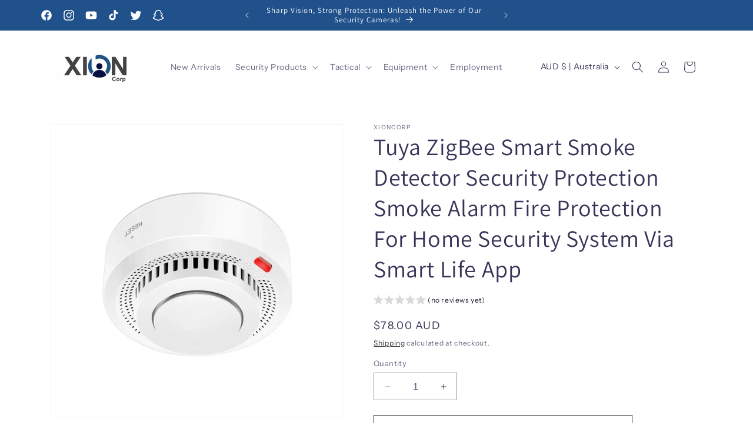

--- FILE ---
content_type: text/html; charset=utf-8
request_url: https://www.xionstrategic.com/products/tuya-zigbee-smart-smoke-detector-security-protection-smoke-alarm-fire-protection-for-home-security-system-via-smart-life-app
body_size: 62608
content:
<!doctype html>
<html class="no-js" lang="en">
  <head>
    <meta name="google-site-verification" content="HLWX9O_I0xp-Swez-F-R9Em0pFOSbkujCIVcfLMvQdg" />
    <!-- Google Tag Manager -->
<script>(function(w,d,s,l,i){w[l]=w[l]||[];w[l].push({'gtm.start':
new Date().getTime(),event:'gtm.js'});var f=d.getElementsByTagName(s)[0],
j=d.createElement(s),dl=l!='dataLayer'?'&l='+l:'';j.async=true;j.src=
'https://www.googletagmanager.com/gtm.js?id='+i+dl;f.parentNode.insertBefore(j,f);
})(window,document,'script','dataLayer','GTM-W2VF25XW');</script>
<!-- End Google Tag Manager -->
    <script>  
  /**
  * Added By: An Agency
  */
  
  (function() {
      class Ultimate_Shopify_DataLayer {
        constructor() {
          window.dataLayer = window.dataLayer || []; 
          
          // use a prefix of events name
          this.eventPrefix = '';

          //Keep the value false to get non-formatted product ID
          this.formattedItemId = true; 

          // data schema
          this.dataSchema = {
            ecommerce: {
                show: true
            },
            dynamicRemarketing: {
                show: false,
                business_vertical: 'retail'
            }
          }

          // add to wishlist selectors
          this.addToWishListSelectors = {
            'addWishListIcon': '',
            'gridItemSelector': '',
            'productLinkSelector': 'a[href*="/products/"]'
          }

          // quick view selectors
          this.quickViewSelector = {
            'quickViewElement': '',
            'gridItemSelector': '',
            'productLinkSelector': 'a[href*="/products/"]'
          }

          // mini cart button selector
          this.miniCartButton = [
            'a[href="/cart"]', 
          ];
          this.miniCartAppersOn = 'click';


          // begin checkout buttons/links selectors
          this.beginCheckoutButtons = [
            'input[name="checkout"]',
            'button[name="checkout"]',
            'a[href="/checkout"]',
            '.additional-checkout-buttons',
          ];

          // direct checkout button selector
          this.shopifyDirectCheckoutButton = [
            '.shopify-payment-button'
          ]

          //Keep the value true if Add to Cart redirects to the cart page
          this.isAddToCartRedirect = false;
          
          // keep the value false if cart items increment/decrement/remove refresh page 
          this.isAjaxCartIncrementDecrement = true;
          

          // Caution: Do not modify anything below this line, as it may result in it not functioning correctly.
          this.cart = {"note":null,"attributes":{},"original_total_price":0,"total_price":0,"total_discount":0,"total_weight":0.0,"item_count":0,"items":[],"requires_shipping":false,"currency":"AUD","items_subtotal_price":0,"cart_level_discount_applications":[],"checkout_charge_amount":0}
          this.countryCode = "AU";
          this.collectData();  
          this.storeURL = "https://www.xionstrategic.com";
          localStorage.setItem('shopCountryCode', this.countryCode);
        }

        updateCart() {
          fetch("/cart.js")
          .then((response) => response.json())
          .then((data) => {
            this.cart = data;
          });
        }

       debounce(delay) {         
          let timeoutId;
          return function(func) {
            const context = this;
            const args = arguments;
            
            clearTimeout(timeoutId);
            
            timeoutId = setTimeout(function() {
              func.apply(context, args);
            }, delay);
          };
        }

        collectData() { 
            this.customerData();
            this.ajaxRequestData();
            this.searchPageData();
            this.miniCartData();
            this.beginCheckoutData();
  
            
  
            
              this.productSinglePage();
            
  
            
            
            this.addToWishListData();
            this.quickViewData();
            this.formData();
            this.phoneClickData();
            this.emailClickData();
        }        

        //logged in customer data 
        customerData() {
            const currentUser = {};
            

            if (currentUser.email) {
              currentUser.hash_email = "e3b0c44298fc1c149afbf4c8996fb92427ae41e4649b934ca495991b7852b855"
            }

            if (currentUser.phone) {
              currentUser.hash_phone = "e3b0c44298fc1c149afbf4c8996fb92427ae41e4649b934ca495991b7852b855"
            }

            window.dataLayer = window.dataLayer || [];
            dataLayer.push({
              customer: currentUser
            });
        }

        // add_to_cart, remove_from_cart, search
        ajaxRequestData() {
          const self = this;
          
          // handle non-ajax add to cart
          if(this.isAddToCartRedirect) {
            document.addEventListener('submit', function(event) {
              const addToCartForm = event.target.closest('form[action="/cart/add"]');
              if(addToCartForm) {
                event.preventDefault();
                
                const formData = new FormData(addToCartForm);
            
                fetch(window.Shopify.routes.root + 'cart/add.js', {
                  method: 'POST',
                  body: formData
                })
                .then(response => {
                    window.location.href = "/cart";
                })
                .catch((error) => {
                  console.error('Error:', error);
                });
              }
            });
          }
          
          // fetch
          let originalFetch = window.fetch;
          let debounce = this.debounce(800);
          
          window.fetch = function () {
            return originalFetch.apply(this, arguments).then((response) => {
              if (response.ok) {
                let cloneResponse = response.clone();
                let requestURL = arguments[0];
                
                if(/.*\/search\/?.*\?.*q=.+/.test(requestURL) && !requestURL.includes('&requestFrom=uldt')) {   
                  const queryString = requestURL.split('?')[1];
                  const urlParams = new URLSearchParams(queryString);
                  const search_term = urlParams.get("q");

                  debounce(function() {
                    fetch(`${self.storeURL}/search/suggest.json?q=${search_term}&resources[type]=product&requestFrom=uldt`)
                      .then(res => res.json())
                      .then(function(data) {
                            const products = data.resources.results.products;
                            if(products.length) {
                              const fetchRequests = products.map(product =>
                                fetch(`${self.storeURL}/${product.url.split('?')[0]}.js`)
                                  .then(response => response.json())
                                  .catch(error => console.error('Error fetching:', error))
                              );

                              Promise.all(fetchRequests)
                                .then(products => {
                                    const items = products.map((product) => {
                                      return {
                                        product_id: product.id,
                                        product_title: product.title,
                                        variant_id: product.variants[0].id,
                                        variant_title: product.variants[0].title,
                                        vendor: product.vendor,
                                        total_discount: 0,
                                        final_price: product.price_min,
                                        product_type: product.type, 
                                        quantity: 1
                                      }
                                    });

                                    self.ecommerceDataLayer('search', {search_term, items});
                                })
                            }else {
                              self.ecommerceDataLayer('search', {search_term, items: []});
                            }
                      });
                  });
                }
                else if (requestURL.includes("/cart/add")) {
                  cloneResponse.text().then((text) => {
                    let data = JSON.parse(text);

                    if(data.items && Array.isArray(data.items)) {
                      data.items.forEach(function(item) {
                         self.ecommerceDataLayer('add_to_cart', {items: [item]});
                      })
                    } else {
                      self.ecommerceDataLayer('add_to_cart', {items: [data]});
                    }
                    self.updateCart();
                  });
                }else if(requestURL.includes("/cart/change") || requestURL.includes("/cart/update")) {
                  
                   cloneResponse.text().then((text) => {
                     
                    let newCart = JSON.parse(text);
                    let newCartItems = newCart.items;
                    let oldCartItems = self.cart.items;

                    for(let i = 0; i < oldCartItems.length; i++) {
                      let item = oldCartItems[i];
                      let newItem = newCartItems.find(newItems => newItems.id === item.id);


                      if(newItem) {

                        if(newItem.quantity > item.quantity) {
                          // cart item increment
                          let quantity = (newItem.quantity - item.quantity);
                          let updatedItem = {...item, quantity}
                          self.ecommerceDataLayer('add_to_cart', {items: [updatedItem]});
                          self.updateCart(); 

                        }else if(newItem.quantity < item.quantity) {
                          // cart item decrement
                          let quantity = (item.quantity - newItem.quantity);
                          let updatedItem = {...item, quantity}
                          self.ecommerceDataLayer('remove_from_cart', {items: [updatedItem]});
                          self.updateCart(); 
                        }
                        

                      }else {
                        self.ecommerceDataLayer('remove_from_cart', {items: [item]});
                        self.updateCart(); 
                      }
                    }
                     
                  });
                }
              }
              return response;
            });
          }
          // end fetch 


          //xhr
          var origXMLHttpRequest = XMLHttpRequest;
          XMLHttpRequest = function() {
            var requestURL;
    
            var xhr = new origXMLHttpRequest();
            var origOpen = xhr.open;
            var origSend = xhr.send;
            
            // Override the `open` function.
            xhr.open = function(method, url) {
                requestURL = url;
                return origOpen.apply(this, arguments);
            };
    
    
            xhr.send = function() {
    
                // Only proceed if the request URL matches what we're looking for.
                if (requestURL.includes("/cart/add") || requestURL.includes("/cart/change") || /.*\/search\/?.*\?.*q=.+/.test(requestURL)) {
        
                    xhr.addEventListener('load', function() {
                        if (xhr.readyState === 4) {
                            if (xhr.status >= 200 && xhr.status < 400) { 

                              if(/.*\/search\/?.*\?.*q=.+/.test(requestURL) && !requestURL.includes('&requestFrom=uldt')) {
                                const queryString = requestURL.split('?')[1];
                                const urlParams = new URLSearchParams(queryString);
                                const search_term = urlParams.get("q");

                                debounce(function() {
                                    fetch(`${self.storeURL}/search/suggest.json?q=${search_term}&resources[type]=product&requestFrom=uldt`)
                                      .then(res => res.json())
                                      .then(function(data) {
                                            const products = data.resources.results.products;
                                            if(products.length) {
                                              const fetchRequests = products.map(product =>
                                                fetch(`${self.storeURL}/${product.url.split('?')[0]}.js`)
                                                  .then(response => response.json())
                                                  .catch(error => console.error('Error fetching:', error))
                                              );
                
                                              Promise.all(fetchRequests)
                                                .then(products => {
                                                    const items = products.map((product) => {
                                                      return {
                                                        product_id: product.id,
                                                        product_title: product.title,
                                                        variant_id: product.variants[0].id,
                                                        variant_title: product.variants[0].title,
                                                        vendor: product.vendor,
                                                        total_discount: 0,
                                                        final_price: product.price_min,
                                                        product_type: product.type, 
                                                        quantity: 1
                                                      }
                                                    });
                
                                                    self.ecommerceDataLayer('search', {search_term, items});
                                                })
                                            }else {
                                              self.ecommerceDataLayer('search', {search_term, items: []});
                                            }
                                      });
                                  });

                              }

                              else if(requestURL.includes("/cart/add")) {
                                  const data = JSON.parse(xhr.responseText);

                                  if(data.items && Array.isArray(data.items)) {
                                    data.items.forEach(function(item) {
                                        self.ecommerceDataLayer('add_to_cart', {items: [item]});
                                      })
                                  } else {
                                    self.ecommerceDataLayer('add_to_cart', {items: [data]});
                                  }
                                  self.updateCart();
                                 
                               }else if(requestURL.includes("/cart/change")) {
                                 
                                  const newCart = JSON.parse(xhr.responseText);
                                  const newCartItems = newCart.items;
                                  let oldCartItems = self.cart.items;
              
                                  for(let i = 0; i < oldCartItems.length; i++) {
                                    let item = oldCartItems[i];
                                    let newItem = newCartItems.find(newItems => newItems.id === item.id);
              
              
                                    if(newItem) {
                                      if(newItem.quantity > item.quantity) {
                                        // cart item increment
                                        let quantity = (newItem.quantity - item.quantity);
                                        let updatedItem = {...item, quantity}
                                        self.ecommerceDataLayer('add_to_cart', {items: [updatedItem]});
                                        self.updateCart(); 
              
                                      }else if(newItem.quantity < item.quantity) {
                                        // cart item decrement
                                        let quantity = (item.quantity - newItem.quantity);
                                        let updatedItem = {...item, quantity}
                                        self.ecommerceDataLayer('remove_from_cart', {items: [updatedItem]});
                                        self.updateCart(); 
                                      }
                                      
              
                                    }else {
                                      self.ecommerceDataLayer('remove_from_cart', {items: [item]});
                                      self.updateCart(); 
                                    }
                                  }
                               }          
                            }
                        }
                    });
                }
    
                return origSend.apply(this, arguments);
            };
    
            return xhr;
          }; 
          //end xhr
        }

        // search event from search page
        searchPageData() {
          const self = this;
          let pageUrl = window.location.href;
          
          if(/.+\/search\?.*\&?q=.+/.test(pageUrl)) {   
            const queryString = pageUrl.split('?')[1];
            const urlParams = new URLSearchParams(queryString);
            const search_term = urlParams.get("q");
                
            fetch(`https://www.xionstrategic.com/search/suggest.json?q=${search_term}&resources[type]=product&requestFrom=uldt`)
            .then(res => res.json())
            .then(function(data) {
                  const products = data.resources.results.products;
                  if(products.length) {
                    const fetchRequests = products.map(product =>
                      fetch(`${self.storeURL}/${product.url.split('?')[0]}.js`)
                        .then(response => response.json())
                        .catch(error => console.error('Error fetching:', error))
                    );
                    Promise.all(fetchRequests)
                    .then(products => {
                        const items = products.map((product) => {
                            return {
                            product_id: product.id,
                            product_title: product.title,
                            variant_id: product.variants[0].id,
                            variant_title: product.variants[0].title,
                            vendor: product.vendor,
                            total_discount: 0,
                            final_price: product.price_min,
                            product_type: product.type, 
                            quantity: 1
                            }
                        });

                        self.ecommerceDataLayer('search', {search_term, items});
                    });
                  }else {
                    self.ecommerceDataLayer('search', {search_term, items: []});
                  }
            });
          }
        }

        // view_cart
        miniCartData() {
          if(this.miniCartButton.length) {
            let self = this;
            if(this.miniCartAppersOn === 'hover') {
              this.miniCartAppersOn = 'mouseenter';
            }
            this.miniCartButton.forEach((selector) => {
              let miniCartButtons = document.querySelectorAll(selector);
              miniCartButtons.forEach((miniCartButton) => {
                  miniCartButton.addEventListener(self.miniCartAppersOn, () => {
                    self.ecommerceDataLayer('view_cart', self.cart);
                  });
              })
            });
          }
        }

        // begin_checkout
        beginCheckoutData() {
          let self = this;
          document.addEventListener('pointerdown', (event) => {
            let targetElement = event.target.closest(self.beginCheckoutButtons.join(', '));
            if(targetElement) {
              self.ecommerceDataLayer('begin_checkout', self.cart);
            }
          });
        }

        // view_cart, add_to_cart, remove_from_cart
        viewCartPageData() {
          
          this.ecommerceDataLayer('view_cart', this.cart);

          //if cart quantity chagne reload page 
          if(!this.isAjaxCartIncrementDecrement) {
            const self = this;
            document.addEventListener('pointerdown', (event) => {
              const target = event.target.closest('a[href*="/cart/change?"]');
              if(target) {
                const linkUrl = target.getAttribute('href');
                const queryString = linkUrl.split("?")[1];
                const urlParams = new URLSearchParams(queryString);
                const newQuantity = urlParams.get("quantity");
                const line = urlParams.get("line");
                const cart_id = urlParams.get("id");
        
                
                if(newQuantity && (line || cart_id)) {
                  let item = line ? {...self.cart.items[line - 1]} : self.cart.items.find(item => item.key === cart_id);
        
                  let event = 'add_to_cart';
                  if(newQuantity < item.quantity) {
                    event = 'remove_from_cart';
                  }
        
                  let quantity = Math.abs(newQuantity - item.quantity);
                  item['quantity'] = quantity;
        
                  self.ecommerceDataLayer(event, {items: [item]});
                }
              }
            });
          }
        }

        productSinglePage() {
        
          const item = {
              product_id: 9068932333842,
              variant_id: 48035343630610,
              product_title: "Tuya ZigBee Smart Smoke Detector Security Protection Smoke Alarm Fire Protection For Home Security System Via Smart Life App",
              line_level_total_discount: 0,
              vendor: "XionCorp",
              sku: null,
              product_type: "",
              item_list_id: 470006169874,
              item_list_name: "Fire \u0026 Rescue",
              
              final_price: 7800,
              quantity: 1
          };
          
          const variants = [{"id":48035343630610,"title":"Default Title","option1":"Default Title","option2":null,"option3":null,"sku":"3AD135499D134DB9B32544C2B0ACC822","requires_shipping":true,"taxable":false,"featured_image":{"id":45068924158226,"product_id":9068932333842,"position":7,"created_at":"2024-02-13T18:38:28+11:00","updated_at":"2024-02-13T18:38:28+11:00","alt":null,"width":640,"height":640,"src":"\/\/www.xionstrategic.com\/cdn\/shop\/files\/Tuya-ZigBee-Smart-Smoke-Detector-Security-Protection-Smoke-Alarm-Fire-Protection-For-Home-Security-System-Via.jpg_640x640_703b5ee9-a757-493b-a915-2b095c495e98.webp?v=1707809908","variant_ids":[48035343630610]},"available":true,"name":"Tuya ZigBee Smart Smoke Detector Security Protection Smoke Alarm Fire Protection For Home Security System Via Smart Life App","public_title":null,"options":["Default Title"],"price":7800,"weight":0,"compare_at_price":null,"inventory_management":"shopify","barcode":null,"featured_media":{"alt":null,"id":37486784708882,"position":7,"preview_image":{"aspect_ratio":1.0,"height":640,"width":640,"src":"\/\/www.xionstrategic.com\/cdn\/shop\/files\/Tuya-ZigBee-Smart-Smoke-Detector-Security-Protection-Smoke-Alarm-Fire-Protection-For-Home-Security-System-Via.jpg_640x640_703b5ee9-a757-493b-a915-2b095c495e98.webp?v=1707809908"}},"requires_selling_plan":false,"selling_plan_allocations":[]}]
          this.ecommerceDataLayer('view_item', {items: [item]});

          if(this.shopifyDirectCheckoutButton.length) {
              let self = this;
              document.addEventListener('pointerdown', (event) => {  
                let target = event.target;
                let checkoutButton = event.target.closest(this.shopifyDirectCheckoutButton.join(', '));

                if(checkoutButton && (variants || self.quickViewVariants)) {

                    let checkoutForm = checkoutButton.closest('form[action*="/cart/add"]');
                    if(checkoutForm) {

                        let variant_id = null;
                        let varientInput = checkoutForm.querySelector('input[name="id"]');
                        let varientIdFromURL = new URLSearchParams(window.location.search).get('variant');
                        let firstVarientId = item.variant_id;

                        if(varientInput) {
                          variant_id = parseInt(varientInput.value);
                        }else if(varientIdFromURL) {
                          variant_id = varientIdFromURL;
                        }else if(firstVarientId) {
                          variant_id = firstVarientId;
                        }

                        if(variant_id) {
                            variant_id = parseInt(variant_id);

                            let quantity = 1;
                            let quantitySelector = checkoutForm.getAttribute('id');
                            if(quantitySelector) {
                              let quentityInput = document.querySelector('input[name="quantity"][form="'+quantitySelector+'"]');
                              if(quentityInput) {
                                  quantity = +quentityInput.value;
                              }
                            }
                          
                            if(variant_id) {
                                let variant = variants.find(item => item.id === +variant_id);
                                if(variant && item) {
                                    variant_id
                                    item['variant_id'] = variant_id;
                                    item['variant_title'] = variant.title;
                                    item['final_price'] = variant.price;
                                    item['quantity'] = quantity;
                                    
                                    self.ecommerceDataLayer('add_to_cart', {items: [item]});
                                    self.ecommerceDataLayer('begin_checkout', {items: [item]});
                                }else if(self.quickViewedItem) {                                  
                                  let variant = self.quickViewVariants.find(item => item.id === +variant_id);
                                  if(variant) {
                                    self.quickViewedItem['variant_id'] = variant_id;
                                    self.quickViewedItem['variant_title'] = variant.title;
                                    self.quickViewedItem['final_price'] = parseFloat(variant.price) * 100;
                                    self.quickViewedItem['quantity'] = quantity;
                                    
                                    self.ecommerceDataLayer('add_to_cart', {items: [self.quickViewedItem]});
                                    self.ecommerceDataLayer('begin_checkout', {items: [self.quickViewedItem]});
                                    
                                  }
                                }
                            }
                        }
                    }

                }
              }); 
          }
          
          
        }

        collectionsPageData() {
          var ecommerce = {
            'items': [
              
              ]
          };

          ecommerce['item_list_id'] = null
          ecommerce['item_list_name'] = null

          this.ecommerceDataLayer('view_item_list', ecommerce);
        }
        
        
        // add to wishlist
        addToWishListData() {
          if(this.addToWishListSelectors && this.addToWishListSelectors.addWishListIcon) {
            const self = this;
            document.addEventListener('pointerdown', (event) => {
              let target = event.target;
              
              if(target.closest(self.addToWishListSelectors.addWishListIcon)) {
                let pageULR = window.location.href.replace(/\?.+/, '');
                let requestURL = undefined;
          
                if(/\/products\/[^/]+$/.test(pageULR)) {
                  requestURL = pageULR;
                } else if(self.addToWishListSelectors.gridItemSelector && self.addToWishListSelectors.productLinkSelector) {
                  let itemElement = target.closest(self.addToWishListSelectors.gridItemSelector);
                  if(itemElement) {
                    let linkElement = itemElement.querySelector(self.addToWishListSelectors.productLinkSelector); 
                    if(linkElement) {
                      let link = linkElement.getAttribute('href').replace(/\?.+/g, '');
                      if(link && /\/products\/[^/]+$/.test(link)) {
                        requestURL = link;
                      }
                    }
                  }
                }

                if(requestURL) {
                  fetch(requestURL + '.json')
                    .then(res => res.json())
                    .then(result => {
                      let data = result.product;                    
                      if(data) {
                        let dataLayerData = {
                          product_id: data.id,
                            variant_id: data.variants[0].id,
                            product_title: data.title,
                          quantity: 1,
                          final_price: parseFloat(data.variants[0].price) * 100,
                          total_discount: 0,
                          product_type: data.product_type,
                          vendor: data.vendor,
                          variant_title: (data.variants[0].title !== 'Default Title') ? data.variants[0].title : undefined,
                          sku: data.variants[0].sku,
                        }

                        self.ecommerceDataLayer('add_to_wishlist', {items: [dataLayerData]});
                      }
                    });
                }
              }
            });
          }
        }

        quickViewData() {
          if(this.quickViewSelector.quickViewElement && this.quickViewSelector.gridItemSelector && this.quickViewSelector.productLinkSelector) {
            const self = this;
            document.addEventListener('pointerdown', (event) => {
              let target = event.target;
              if(target.closest(self.quickViewSelector.quickViewElement)) {
                let requestURL = undefined;
                let itemElement = target.closest(this.quickViewSelector.gridItemSelector );
                
                if(itemElement) {
                  let linkElement = itemElement.querySelector(self.quickViewSelector.productLinkSelector); 
                  if(linkElement) {
                    let link = linkElement.getAttribute('href').replace(/\?.+/g, '');
                    if(link && /\/products\/[^/]+$/.test(link)) {
                      requestURL = link;
                    }
                  }
                }   
                
                if(requestURL) {
                    fetch(requestURL + '.json')
                      .then(res => res.json())
                      .then(result => {
                        let data = result.product;                    
                        if(data) {
                          let dataLayerData = {
                            product_id: data.id,
                            variant_id: data.variants[0].id,
                            product_title: data.title,
                            quantity: 1,
                            final_price: parseFloat(data.variants[0].price) * 100,
                            total_discount: 0,
                            product_type: data.product_type,
                            vendor: data.vendor,
                            variant_title: (data.variants[0].title !== 'Default Title') ? data.variants[0].title : undefined,
                            sku: data.variants[0].sku,
                          }
  
                          self.ecommerceDataLayer('view_item', {items: [dataLayerData]});
                          self.quickViewVariants = data.variants;
                          self.quickViewedItem = dataLayerData;
                        }
                      });
                  }
              }
            });

            
          }
        }

        // all ecommerce events
        ecommerceDataLayer(event, data) {
          const self = this;
          dataLayer.push({ 'ecommerce': null });
          const dataLayerData = {
            "event": this.eventPrefix + event,
            'ecommerce': {
               'currency': this.cart.currency,
               'items': data.items.map((item, index) => {
                 const dataLayerItem = {
                    'index': index,
                    'item_id': this.formattedItemId  ? `shopify_${this.countryCode}_${item.product_id}_${item.variant_id}` : item.product_id.toString(),
                    'product_id': item.product_id.toString(),
                    'variant_id': item.variant_id.toString(),
                    'item_name': item.product_title,
                    'quantity': item.quantity,
                    'price': +((item.final_price / 100).toFixed(2)),
                    'discount': item.total_discount ? +((item.total_discount / 100).toFixed(2)) : 0 
                }

                if(item.product_type) {
                  dataLayerItem['item_category'] = item.product_type;
                }
                
                if(item.vendor) {
                  dataLayerItem['item_brand'] = item.vendor;
                }
               
                if(item.variant_title && item.variant_title !== 'Default Title') {
                  dataLayerItem['item_variant'] = item.variant_title;
                }
              
                if(item.sku) {
                  dataLayerItem['sku'] = item.sku;
                }

                if(item.item_list_name) {
                  dataLayerItem['item_list_name'] = item.item_list_name;
                }

                if(item.item_list_id) {
                  dataLayerItem['item_list_id'] = item.item_list_id.toString()
                }

                return dataLayerItem;
              })
            }
          }

          if(data.total_price !== undefined) {
            dataLayerData['ecommerce']['value'] =  +((data.total_price / 100).toFixed(2));
          } else {
            dataLayerData['ecommerce']['value'] = +(dataLayerData['ecommerce']['items'].reduce((total, item) => total + (item.price * item.quantity), 0)).toFixed(2);
          }
          
          if(data.item_list_id) {
            dataLayerData['ecommerce']['item_list_id'] = data.item_list_id;
          }
          
          if(data.item_list_name) {
            dataLayerData['ecommerce']['item_list_name'] = data.item_list_name;
          }

          if(data.search_term) {
            dataLayerData['search_term'] = data.search_term;
          }

          if(self.dataSchema.dynamicRemarketing && self.dataSchema.dynamicRemarketing.show) {
            dataLayer.push({ 'dynamicRemarketing': null });
            dataLayerData['dynamicRemarketing'] = {
                value: dataLayerData.ecommerce.value,
                items: dataLayerData.ecommerce.items.map(item => ({id: item.item_id, google_business_vertical: self.dataSchema.dynamicRemarketing.business_vertical}))
            }
          }

          if(!self.dataSchema.ecommerce ||  !self.dataSchema.ecommerce.show) {
            delete dataLayerData['ecommerce'];
          }

          dataLayer.push(dataLayerData);
        }

        
        // contact form submit & newsletters signup
        formData() {
          const self = this;
          document.addEventListener('submit', function(event) {

            let targetForm = event.target.closest('form[action^="/contact"]');


            if(targetForm) {
              const formData = {
                form_location: window.location.href,
                form_id: targetForm.getAttribute('id'),
                form_classes: targetForm.getAttribute('class')
              };
                            
              let formType = targetForm.querySelector('input[name="form_type"]');
              let inputs = targetForm.querySelectorAll("input:not([type=hidden]):not([type=submit]), textarea, select");
              
              inputs.forEach(function(input) {
                var inputName = input.name;
                var inputValue = input.value;
                
                if (inputName && inputValue) {
                  var matches = inputName.match(/\[(.*?)\]/);
                  if (matches && matches.length > 1) {
                     var fieldName = matches[1];
                     formData[fieldName] = input.value;
                  }
                }
              });
              
              if(formType && formType.value === 'customer') {
                dataLayer.push({ event: self.eventPrefix + 'newsletter_signup', ...formData});
              } else if(formType && formType.value === 'contact') {
                dataLayer.push({ event: self.eventPrefix + 'contact_form_submit', ...formData});
              }
            }
          });

        }

        // phone_number_click event
        phoneClickData() {
          const self = this; 
          document.addEventListener('click', function(event) {
            let target = event.target.closest('a[href^="tel:"]');
            if(target) {
              let phone_number = target.getAttribute('href').replace('tel:', '');
              dataLayer.push({
                event: self.eventPrefix + 'phone_number_click',
                page_location: window.location.href,
                link_classes: target.getAttribute('class'),
                link_id: target.getAttribute('id'),
                phone_number
              })
            }
          });
        }
  
        // email_click event
        emailClickData() {
          const self = this; 
          document.addEventListener('click', function(event) {
            let target = event.target.closest('a[href^="mailto:"]');
            if(target) {
              let email_address = target.getAttribute('href').replace('mailto:', '');
              dataLayer.push({
                event: self.eventPrefix + 'email_click',
                page_location: window.location.href,
                link_classes: target.getAttribute('class'),
                link_id: target.getAttribute('id'),
                email_address
              })
            }
          });
        }
      } 
      // end Ultimate_Shopify_DataLayer

      document.addEventListener('DOMContentLoaded', function() {
        try{
          new Ultimate_Shopify_DataLayer();
        }catch(error) {
          console.log(error);
        }
      });
    
  })();
</script>
    <meta charset="utf-8">
    <meta http-equiv="X-UA-Compatible" content="IE=edge">
    <meta name="viewport" content="width=device-width,initial-scale=1">
    <meta name="theme-color" content="">
    <link rel="canonical" href="https://www.xionstrategic.com/products/tuya-zigbee-smart-smoke-detector-security-protection-smoke-alarm-fire-protection-for-home-security-system-via-smart-life-app"><link rel="preconnect" href="https://fonts.shopifycdn.com" crossorigin><title>
      Tuya ZigBee Smart Smoke Detector Security Protection Smoke Alarm Fire 
 &ndash; XionCorp</title>

    
      <meta name="description" content="• Smart Home Platform - Google Assistant :Connects to your Google Assistant account for easy control and monitoring.   • RoHS Certification :Meets the European Union&#39;s Restriction of Hazardous Substances (RoHS) regulations for safe and environmentally friendly products.   • Smart Life App :Monitor and control your smok">
    

    

<meta property="og:site_name" content="XionCorp">
<meta property="og:url" content="https://www.xionstrategic.com/products/tuya-zigbee-smart-smoke-detector-security-protection-smoke-alarm-fire-protection-for-home-security-system-via-smart-life-app">
<meta property="og:title" content="Tuya ZigBee Smart Smoke Detector Security Protection Smoke Alarm Fire ">
<meta property="og:type" content="product">
<meta property="og:description" content="• Smart Home Platform - Google Assistant :Connects to your Google Assistant account for easy control and monitoring.   • RoHS Certification :Meets the European Union&#39;s Restriction of Hazardous Substances (RoHS) regulations for safe and environmentally friendly products.   • Smart Life App :Monitor and control your smok"><meta property="og:image" content="http://www.xionstrategic.com/cdn/shop/files/Tuya-ZigBee-Smart-Smoke-Detector-Security-Protection-Smoke-Alarm-Fire-Protection-For-Home-Security-System-Via.webp?v=1707809898">
  <meta property="og:image:secure_url" content="https://www.xionstrategic.com/cdn/shop/files/Tuya-ZigBee-Smart-Smoke-Detector-Security-Protection-Smoke-Alarm-Fire-Protection-For-Home-Security-System-Via.webp?v=1707809898">
  <meta property="og:image:width" content="800">
  <meta property="og:image:height" content="800"><meta property="og:price:amount" content="78.00">
  <meta property="og:price:currency" content="AUD"><meta name="twitter:site" content="@https://www.facebook.com/profile.php?id=100083289921206&mibextid=ZbWKwL"><meta name="twitter:card" content="summary_large_image">
<meta name="twitter:title" content="Tuya ZigBee Smart Smoke Detector Security Protection Smoke Alarm Fire ">
<meta name="twitter:description" content="• Smart Home Platform - Google Assistant :Connects to your Google Assistant account for easy control and monitoring.   • RoHS Certification :Meets the European Union&#39;s Restriction of Hazardous Substances (RoHS) regulations for safe and environmentally friendly products.   • Smart Life App :Monitor and control your smok">


    <script src="//www.xionstrategic.com/cdn/shop/t/1/assets/constants.js?v=58251544750838685771690955899" defer="defer"></script>
    <script src="//www.xionstrategic.com/cdn/shop/t/1/assets/pubsub.js?v=158357773527763999511690955906" defer="defer"></script>
    <script src="//www.xionstrategic.com/cdn/shop/t/1/assets/global.js?v=54939145903281508041690955900" defer="defer"></script><script src="//www.xionstrategic.com/cdn/shop/t/1/assets/animations.js?v=88693664871331136111690955882" defer="defer"></script><script>window.performance && window.performance.mark && window.performance.mark('shopify.content_for_header.start');</script><meta name="facebook-domain-verification" content="wkwdmzx4hz0lp810pd0pe7zy3s6vu1">
<meta name="google-site-verification" content="sUpzuhARdALk3tfIHPTKY0LBqR1nmoE0p5-BBATJpsk">
<meta id="shopify-digital-wallet" name="shopify-digital-wallet" content="/79924625682/digital_wallets/dialog">
<meta name="shopify-checkout-api-token" content="526cbe991b9fa4e071f8e46eb2a45d29">
<meta id="in-context-paypal-metadata" data-shop-id="79924625682" data-venmo-supported="false" data-environment="production" data-locale="en_US" data-paypal-v4="true" data-currency="AUD">
<link rel="alternate" type="application/json+oembed" href="https://www.xionstrategic.com/products/tuya-zigbee-smart-smoke-detector-security-protection-smoke-alarm-fire-protection-for-home-security-system-via-smart-life-app.oembed">
<script async="async" src="/checkouts/internal/preloads.js?locale=en-AU"></script>
<link rel="preconnect" href="https://shop.app" crossorigin="anonymous">
<script async="async" src="https://shop.app/checkouts/internal/preloads.js?locale=en-AU&shop_id=79924625682" crossorigin="anonymous"></script>
<script id="apple-pay-shop-capabilities" type="application/json">{"shopId":79924625682,"countryCode":"AU","currencyCode":"AUD","merchantCapabilities":["supports3DS"],"merchantId":"gid:\/\/shopify\/Shop\/79924625682","merchantName":"XionCorp","requiredBillingContactFields":["postalAddress","email"],"requiredShippingContactFields":["postalAddress","email"],"shippingType":"shipping","supportedNetworks":["visa","masterCard","amex","jcb"],"total":{"type":"pending","label":"XionCorp","amount":"1.00"},"shopifyPaymentsEnabled":true,"supportsSubscriptions":true}</script>
<script id="shopify-features" type="application/json">{"accessToken":"526cbe991b9fa4e071f8e46eb2a45d29","betas":["rich-media-storefront-analytics"],"domain":"www.xionstrategic.com","predictiveSearch":true,"shopId":79924625682,"locale":"en"}</script>
<script>var Shopify = Shopify || {};
Shopify.shop = "xioncorp.myshopify.com";
Shopify.locale = "en";
Shopify.currency = {"active":"AUD","rate":"1.0"};
Shopify.country = "AU";
Shopify.theme = {"name":"Dawn","id":156036661522,"schema_name":"Dawn","schema_version":"11.0.0","theme_store_id":887,"role":"main"};
Shopify.theme.handle = "null";
Shopify.theme.style = {"id":null,"handle":null};
Shopify.cdnHost = "www.xionstrategic.com/cdn";
Shopify.routes = Shopify.routes || {};
Shopify.routes.root = "/";</script>
<script type="module">!function(o){(o.Shopify=o.Shopify||{}).modules=!0}(window);</script>
<script>!function(o){function n(){var o=[];function n(){o.push(Array.prototype.slice.apply(arguments))}return n.q=o,n}var t=o.Shopify=o.Shopify||{};t.loadFeatures=n(),t.autoloadFeatures=n()}(window);</script>
<script>
  window.ShopifyPay = window.ShopifyPay || {};
  window.ShopifyPay.apiHost = "shop.app\/pay";
  window.ShopifyPay.redirectState = null;
</script>
<script id="shop-js-analytics" type="application/json">{"pageType":"product"}</script>
<script defer="defer" async type="module" src="//www.xionstrategic.com/cdn/shopifycloud/shop-js/modules/v2/client.init-shop-cart-sync_BdyHc3Nr.en.esm.js"></script>
<script defer="defer" async type="module" src="//www.xionstrategic.com/cdn/shopifycloud/shop-js/modules/v2/chunk.common_Daul8nwZ.esm.js"></script>
<script type="module">
  await import("//www.xionstrategic.com/cdn/shopifycloud/shop-js/modules/v2/client.init-shop-cart-sync_BdyHc3Nr.en.esm.js");
await import("//www.xionstrategic.com/cdn/shopifycloud/shop-js/modules/v2/chunk.common_Daul8nwZ.esm.js");

  window.Shopify.SignInWithShop?.initShopCartSync?.({"fedCMEnabled":true,"windoidEnabled":true});

</script>
<script>
  window.Shopify = window.Shopify || {};
  if (!window.Shopify.featureAssets) window.Shopify.featureAssets = {};
  window.Shopify.featureAssets['shop-js'] = {"shop-cart-sync":["modules/v2/client.shop-cart-sync_QYOiDySF.en.esm.js","modules/v2/chunk.common_Daul8nwZ.esm.js"],"init-fed-cm":["modules/v2/client.init-fed-cm_DchLp9rc.en.esm.js","modules/v2/chunk.common_Daul8nwZ.esm.js"],"shop-button":["modules/v2/client.shop-button_OV7bAJc5.en.esm.js","modules/v2/chunk.common_Daul8nwZ.esm.js"],"init-windoid":["modules/v2/client.init-windoid_DwxFKQ8e.en.esm.js","modules/v2/chunk.common_Daul8nwZ.esm.js"],"shop-cash-offers":["modules/v2/client.shop-cash-offers_DWtL6Bq3.en.esm.js","modules/v2/chunk.common_Daul8nwZ.esm.js","modules/v2/chunk.modal_CQq8HTM6.esm.js"],"shop-toast-manager":["modules/v2/client.shop-toast-manager_CX9r1SjA.en.esm.js","modules/v2/chunk.common_Daul8nwZ.esm.js"],"init-shop-email-lookup-coordinator":["modules/v2/client.init-shop-email-lookup-coordinator_UhKnw74l.en.esm.js","modules/v2/chunk.common_Daul8nwZ.esm.js"],"pay-button":["modules/v2/client.pay-button_DzxNnLDY.en.esm.js","modules/v2/chunk.common_Daul8nwZ.esm.js"],"avatar":["modules/v2/client.avatar_BTnouDA3.en.esm.js"],"init-shop-cart-sync":["modules/v2/client.init-shop-cart-sync_BdyHc3Nr.en.esm.js","modules/v2/chunk.common_Daul8nwZ.esm.js"],"shop-login-button":["modules/v2/client.shop-login-button_D8B466_1.en.esm.js","modules/v2/chunk.common_Daul8nwZ.esm.js","modules/v2/chunk.modal_CQq8HTM6.esm.js"],"init-customer-accounts-sign-up":["modules/v2/client.init-customer-accounts-sign-up_C8fpPm4i.en.esm.js","modules/v2/client.shop-login-button_D8B466_1.en.esm.js","modules/v2/chunk.common_Daul8nwZ.esm.js","modules/v2/chunk.modal_CQq8HTM6.esm.js"],"init-shop-for-new-customer-accounts":["modules/v2/client.init-shop-for-new-customer-accounts_CVTO0Ztu.en.esm.js","modules/v2/client.shop-login-button_D8B466_1.en.esm.js","modules/v2/chunk.common_Daul8nwZ.esm.js","modules/v2/chunk.modal_CQq8HTM6.esm.js"],"init-customer-accounts":["modules/v2/client.init-customer-accounts_dRgKMfrE.en.esm.js","modules/v2/client.shop-login-button_D8B466_1.en.esm.js","modules/v2/chunk.common_Daul8nwZ.esm.js","modules/v2/chunk.modal_CQq8HTM6.esm.js"],"shop-follow-button":["modules/v2/client.shop-follow-button_CkZpjEct.en.esm.js","modules/v2/chunk.common_Daul8nwZ.esm.js","modules/v2/chunk.modal_CQq8HTM6.esm.js"],"lead-capture":["modules/v2/client.lead-capture_BntHBhfp.en.esm.js","modules/v2/chunk.common_Daul8nwZ.esm.js","modules/v2/chunk.modal_CQq8HTM6.esm.js"],"checkout-modal":["modules/v2/client.checkout-modal_CfxcYbTm.en.esm.js","modules/v2/chunk.common_Daul8nwZ.esm.js","modules/v2/chunk.modal_CQq8HTM6.esm.js"],"shop-login":["modules/v2/client.shop-login_Da4GZ2H6.en.esm.js","modules/v2/chunk.common_Daul8nwZ.esm.js","modules/v2/chunk.modal_CQq8HTM6.esm.js"],"payment-terms":["modules/v2/client.payment-terms_MV4M3zvL.en.esm.js","modules/v2/chunk.common_Daul8nwZ.esm.js","modules/v2/chunk.modal_CQq8HTM6.esm.js"]};
</script>
<script>(function() {
  var isLoaded = false;
  function asyncLoad() {
    if (isLoaded) return;
    isLoaded = true;
    var urls = ["https:\/\/loox.io\/widget\/p6jcQ9m1L4\/loox.1724570420812.js?shop=xioncorp.myshopify.com","https:\/\/cdn.adscale.com\/static\/ecom_js\/xioncorp\/add_item_to_cart.js?ver=20250704\u0026shop=xioncorp.myshopify.com"];
    for (var i = 0; i < urls.length; i++) {
      var s = document.createElement('script');
      s.type = 'text/javascript';
      s.async = true;
      s.src = urls[i];
      var x = document.getElementsByTagName('script')[0];
      x.parentNode.insertBefore(s, x);
    }
  };
  if(window.attachEvent) {
    window.attachEvent('onload', asyncLoad);
  } else {
    window.addEventListener('load', asyncLoad, false);
  }
})();</script>
<script id="__st">var __st={"a":79924625682,"offset":39600,"reqid":"804d62ee-a063-49b6-be4e-2d25b6410651-1768994912","pageurl":"www.xionstrategic.com\/products\/tuya-zigbee-smart-smoke-detector-security-protection-smoke-alarm-fire-protection-for-home-security-system-via-smart-life-app","u":"9e22eb55c21f","p":"product","rtyp":"product","rid":9068932333842};</script>
<script>window.ShopifyPaypalV4VisibilityTracking = true;</script>
<script id="captcha-bootstrap">!function(){'use strict';const t='contact',e='account',n='new_comment',o=[[t,t],['blogs',n],['comments',n],[t,'customer']],c=[[e,'customer_login'],[e,'guest_login'],[e,'recover_customer_password'],[e,'create_customer']],r=t=>t.map((([t,e])=>`form[action*='/${t}']:not([data-nocaptcha='true']) input[name='form_type'][value='${e}']`)).join(','),a=t=>()=>t?[...document.querySelectorAll(t)].map((t=>t.form)):[];function s(){const t=[...o],e=r(t);return a(e)}const i='password',u='form_key',d=['recaptcha-v3-token','g-recaptcha-response','h-captcha-response',i],f=()=>{try{return window.sessionStorage}catch{return}},m='__shopify_v',_=t=>t.elements[u];function p(t,e,n=!1){try{const o=window.sessionStorage,c=JSON.parse(o.getItem(e)),{data:r}=function(t){const{data:e,action:n}=t;return t[m]||n?{data:e,action:n}:{data:t,action:n}}(c);for(const[e,n]of Object.entries(r))t.elements[e]&&(t.elements[e].value=n);n&&o.removeItem(e)}catch(o){console.error('form repopulation failed',{error:o})}}const l='form_type',E='cptcha';function T(t){t.dataset[E]=!0}const w=window,h=w.document,L='Shopify',v='ce_forms',y='captcha';let A=!1;((t,e)=>{const n=(g='f06e6c50-85a8-45c8-87d0-21a2b65856fe',I='https://cdn.shopify.com/shopifycloud/storefront-forms-hcaptcha/ce_storefront_forms_captcha_hcaptcha.v1.5.2.iife.js',D={infoText:'Protected by hCaptcha',privacyText:'Privacy',termsText:'Terms'},(t,e,n)=>{const o=w[L][v],c=o.bindForm;if(c)return c(t,g,e,D).then(n);var r;o.q.push([[t,g,e,D],n]),r=I,A||(h.body.append(Object.assign(h.createElement('script'),{id:'captcha-provider',async:!0,src:r})),A=!0)});var g,I,D;w[L]=w[L]||{},w[L][v]=w[L][v]||{},w[L][v].q=[],w[L][y]=w[L][y]||{},w[L][y].protect=function(t,e){n(t,void 0,e),T(t)},Object.freeze(w[L][y]),function(t,e,n,w,h,L){const[v,y,A,g]=function(t,e,n){const i=e?o:[],u=t?c:[],d=[...i,...u],f=r(d),m=r(i),_=r(d.filter((([t,e])=>n.includes(e))));return[a(f),a(m),a(_),s()]}(w,h,L),I=t=>{const e=t.target;return e instanceof HTMLFormElement?e:e&&e.form},D=t=>v().includes(t);t.addEventListener('submit',(t=>{const e=I(t);if(!e)return;const n=D(e)&&!e.dataset.hcaptchaBound&&!e.dataset.recaptchaBound,o=_(e),c=g().includes(e)&&(!o||!o.value);(n||c)&&t.preventDefault(),c&&!n&&(function(t){try{if(!f())return;!function(t){const e=f();if(!e)return;const n=_(t);if(!n)return;const o=n.value;o&&e.removeItem(o)}(t);const e=Array.from(Array(32),(()=>Math.random().toString(36)[2])).join('');!function(t,e){_(t)||t.append(Object.assign(document.createElement('input'),{type:'hidden',name:u})),t.elements[u].value=e}(t,e),function(t,e){const n=f();if(!n)return;const o=[...t.querySelectorAll(`input[type='${i}']`)].map((({name:t})=>t)),c=[...d,...o],r={};for(const[a,s]of new FormData(t).entries())c.includes(a)||(r[a]=s);n.setItem(e,JSON.stringify({[m]:1,action:t.action,data:r}))}(t,e)}catch(e){console.error('failed to persist form',e)}}(e),e.submit())}));const S=(t,e)=>{t&&!t.dataset[E]&&(n(t,e.some((e=>e===t))),T(t))};for(const o of['focusin','change'])t.addEventListener(o,(t=>{const e=I(t);D(e)&&S(e,y())}));const B=e.get('form_key'),M=e.get(l),P=B&&M;t.addEventListener('DOMContentLoaded',(()=>{const t=y();if(P)for(const e of t)e.elements[l].value===M&&p(e,B);[...new Set([...A(),...v().filter((t=>'true'===t.dataset.shopifyCaptcha))])].forEach((e=>S(e,t)))}))}(h,new URLSearchParams(w.location.search),n,t,e,['guest_login'])})(!0,!0)}();</script>
<script integrity="sha256-4kQ18oKyAcykRKYeNunJcIwy7WH5gtpwJnB7kiuLZ1E=" data-source-attribution="shopify.loadfeatures" defer="defer" src="//www.xionstrategic.com/cdn/shopifycloud/storefront/assets/storefront/load_feature-a0a9edcb.js" crossorigin="anonymous"></script>
<script crossorigin="anonymous" defer="defer" src="//www.xionstrategic.com/cdn/shopifycloud/storefront/assets/shopify_pay/storefront-65b4c6d7.js?v=20250812"></script>
<script data-source-attribution="shopify.dynamic_checkout.dynamic.init">var Shopify=Shopify||{};Shopify.PaymentButton=Shopify.PaymentButton||{isStorefrontPortableWallets:!0,init:function(){window.Shopify.PaymentButton.init=function(){};var t=document.createElement("script");t.src="https://www.xionstrategic.com/cdn/shopifycloud/portable-wallets/latest/portable-wallets.en.js",t.type="module",document.head.appendChild(t)}};
</script>
<script data-source-attribution="shopify.dynamic_checkout.buyer_consent">
  function portableWalletsHideBuyerConsent(e){var t=document.getElementById("shopify-buyer-consent"),n=document.getElementById("shopify-subscription-policy-button");t&&n&&(t.classList.add("hidden"),t.setAttribute("aria-hidden","true"),n.removeEventListener("click",e))}function portableWalletsShowBuyerConsent(e){var t=document.getElementById("shopify-buyer-consent"),n=document.getElementById("shopify-subscription-policy-button");t&&n&&(t.classList.remove("hidden"),t.removeAttribute("aria-hidden"),n.addEventListener("click",e))}window.Shopify?.PaymentButton&&(window.Shopify.PaymentButton.hideBuyerConsent=portableWalletsHideBuyerConsent,window.Shopify.PaymentButton.showBuyerConsent=portableWalletsShowBuyerConsent);
</script>
<script>
  function portableWalletsCleanup(e){e&&e.src&&console.error("Failed to load portable wallets script "+e.src);var t=document.querySelectorAll("shopify-accelerated-checkout .shopify-payment-button__skeleton, shopify-accelerated-checkout-cart .wallet-cart-button__skeleton"),e=document.getElementById("shopify-buyer-consent");for(let e=0;e<t.length;e++)t[e].remove();e&&e.remove()}function portableWalletsNotLoadedAsModule(e){e instanceof ErrorEvent&&"string"==typeof e.message&&e.message.includes("import.meta")&&"string"==typeof e.filename&&e.filename.includes("portable-wallets")&&(window.removeEventListener("error",portableWalletsNotLoadedAsModule),window.Shopify.PaymentButton.failedToLoad=e,"loading"===document.readyState?document.addEventListener("DOMContentLoaded",window.Shopify.PaymentButton.init):window.Shopify.PaymentButton.init())}window.addEventListener("error",portableWalletsNotLoadedAsModule);
</script>

<script type="module" src="https://www.xionstrategic.com/cdn/shopifycloud/portable-wallets/latest/portable-wallets.en.js" onError="portableWalletsCleanup(this)" crossorigin="anonymous"></script>
<script nomodule>
  document.addEventListener("DOMContentLoaded", portableWalletsCleanup);
</script>

<link id="shopify-accelerated-checkout-styles" rel="stylesheet" media="screen" href="https://www.xionstrategic.com/cdn/shopifycloud/portable-wallets/latest/accelerated-checkout-backwards-compat.css" crossorigin="anonymous">
<style id="shopify-accelerated-checkout-cart">
        #shopify-buyer-consent {
  margin-top: 1em;
  display: inline-block;
  width: 100%;
}

#shopify-buyer-consent.hidden {
  display: none;
}

#shopify-subscription-policy-button {
  background: none;
  border: none;
  padding: 0;
  text-decoration: underline;
  font-size: inherit;
  cursor: pointer;
}

#shopify-subscription-policy-button::before {
  box-shadow: none;
}

      </style>
<script id="sections-script" data-sections="header" defer="defer" src="//www.xionstrategic.com/cdn/shop/t/1/compiled_assets/scripts.js?v=177"></script>
<script>window.performance && window.performance.mark && window.performance.mark('shopify.content_for_header.end');</script>


    <style data-shopify>
      @font-face {
  font-family: "Instrument Sans";
  font-weight: 400;
  font-style: normal;
  font-display: swap;
  src: url("//www.xionstrategic.com/cdn/fonts/instrument_sans/instrumentsans_n4.db86542ae5e1596dbdb28c279ae6c2086c4c5bfa.woff2") format("woff2"),
       url("//www.xionstrategic.com/cdn/fonts/instrument_sans/instrumentsans_n4.510f1b081e58d08c30978f465518799851ef6d8b.woff") format("woff");
}

      @font-face {
  font-family: "Instrument Sans";
  font-weight: 700;
  font-style: normal;
  font-display: swap;
  src: url("//www.xionstrategic.com/cdn/fonts/instrument_sans/instrumentsans_n7.e4ad9032e203f9a0977786c356573ced65a7419a.woff2") format("woff2"),
       url("//www.xionstrategic.com/cdn/fonts/instrument_sans/instrumentsans_n7.b9e40f166fb7639074ba34738101a9d2990bb41a.woff") format("woff");
}

      @font-face {
  font-family: "Instrument Sans";
  font-weight: 400;
  font-style: italic;
  font-display: swap;
  src: url("//www.xionstrategic.com/cdn/fonts/instrument_sans/instrumentsans_i4.028d3c3cd8d085648c808ceb20cd2fd1eb3560e5.woff2") format("woff2"),
       url("//www.xionstrategic.com/cdn/fonts/instrument_sans/instrumentsans_i4.7e90d82df8dee29a99237cd19cc529d2206706a2.woff") format("woff");
}

      @font-face {
  font-family: "Instrument Sans";
  font-weight: 700;
  font-style: italic;
  font-display: swap;
  src: url("//www.xionstrategic.com/cdn/fonts/instrument_sans/instrumentsans_i7.d6063bb5d8f9cbf96eace9e8801697c54f363c6a.woff2") format("woff2"),
       url("//www.xionstrategic.com/cdn/fonts/instrument_sans/instrumentsans_i7.ce33afe63f8198a3ac4261b826b560103542cd36.woff") format("woff");
}

      @font-face {
  font-family: Assistant;
  font-weight: 400;
  font-style: normal;
  font-display: swap;
  src: url("//www.xionstrategic.com/cdn/fonts/assistant/assistant_n4.9120912a469cad1cc292572851508ca49d12e768.woff2") format("woff2"),
       url("//www.xionstrategic.com/cdn/fonts/assistant/assistant_n4.6e9875ce64e0fefcd3f4446b7ec9036b3ddd2985.woff") format("woff");
}


      
        :root,
        .color-background-1 {
          --color-background: 255,255,255;
        
          --gradient-background: #ffffff;
        
        --color-foreground: 54,53,87;
        --color-shadow: 18,18,18;
        --color-button: 32,81,139;
        --color-button-text: 255,255,255;
        --color-secondary-button: 255,255,255;
        --color-secondary-button-text: 18,18,18;
        --color-link: 18,18,18;
        --color-badge-foreground: 54,53,87;
        --color-badge-background: 255,255,255;
        --color-badge-border: 54,53,87;
        --payment-terms-background-color: rgb(255 255 255);
      }
      
        
        .color-background-2 {
          --color-background: 32,81,139;
        
          --gradient-background: #20518b;
        
        --color-foreground: 255,255,255;
        --color-shadow: 18,18,18;
        --color-button: 54,53,87;
        --color-button-text: 243,243,243;
        --color-secondary-button: 32,81,139;
        --color-secondary-button-text: 18,18,18;
        --color-link: 18,18,18;
        --color-badge-foreground: 255,255,255;
        --color-badge-background: 32,81,139;
        --color-badge-border: 255,255,255;
        --payment-terms-background-color: rgb(32 81 139);
      }
      
        
        .color-inverse {
          --color-background: 54,53,87;
        
          --gradient-background: #363557;
        
        --color-foreground: 255,255,255;
        --color-shadow: 18,18,18;
        --color-button: 32,81,139;
        --color-button-text: 255,255,255;
        --color-secondary-button: 54,53,87;
        --color-secondary-button-text: 255,255,255;
        --color-link: 255,255,255;
        --color-badge-foreground: 255,255,255;
        --color-badge-background: 54,53,87;
        --color-badge-border: 255,255,255;
        --payment-terms-background-color: rgb(54 53 87);
      }
      
        
        .color-accent-1 {
          --color-background: 204,204,204;
        
          --gradient-background: #cccccc;
        
        --color-foreground: 54,53,87;
        --color-shadow: 18,18,18;
        --color-button: 255,255,255;
        --color-button-text: 18,18,18;
        --color-secondary-button: 204,204,204;
        --color-secondary-button-text: 255,255,255;
        --color-link: 255,255,255;
        --color-badge-foreground: 54,53,87;
        --color-badge-background: 204,204,204;
        --color-badge-border: 54,53,87;
        --payment-terms-background-color: rgb(204 204 204);
      }
      
        
        .color-accent-2 {
          --color-background: 32,81,139;
        
          --gradient-background: #20518b;
        
        --color-foreground: 255,255,255;
        --color-shadow: 18,18,18;
        --color-button: 255,255,255;
        --color-button-text: 51,79,180;
        --color-secondary-button: 32,81,139;
        --color-secondary-button-text: 255,255,255;
        --color-link: 255,255,255;
        --color-badge-foreground: 255,255,255;
        --color-badge-background: 32,81,139;
        --color-badge-border: 255,255,255;
        --payment-terms-background-color: rgb(32 81 139);
      }
      

      body, .color-background-1, .color-background-2, .color-inverse, .color-accent-1, .color-accent-2 {
        color: rgba(var(--color-foreground), 0.75);
        background-color: rgb(var(--color-background));
      }

      :root {
        --font-body-family: "Instrument Sans", sans-serif;
        --font-body-style: normal;
        --font-body-weight: 400;
        --font-body-weight-bold: 700;

        --font-heading-family: Assistant, sans-serif;
        --font-heading-style: normal;
        --font-heading-weight: 400;

        --font-body-scale: 1.0;
        --font-heading-scale: 1.0;

        --media-padding: px;
        --media-border-opacity: 0.05;
        --media-border-width: 1px;
        --media-radius: 0px;
        --media-shadow-opacity: 0.0;
        --media-shadow-horizontal-offset: 0px;
        --media-shadow-vertical-offset: 4px;
        --media-shadow-blur-radius: 5px;
        --media-shadow-visible: 0;

        --page-width: 120rem;
        --page-width-margin: 0rem;

        --product-card-image-padding: 0.0rem;
        --product-card-corner-radius: 0.0rem;
        --product-card-text-alignment: left;
        --product-card-border-width: 0.0rem;
        --product-card-border-opacity: 0.1;
        --product-card-shadow-opacity: 0.0;
        --product-card-shadow-visible: 0;
        --product-card-shadow-horizontal-offset: 0.0rem;
        --product-card-shadow-vertical-offset: 0.4rem;
        --product-card-shadow-blur-radius: 0.5rem;

        --collection-card-image-padding: 0.0rem;
        --collection-card-corner-radius: 0.0rem;
        --collection-card-text-alignment: left;
        --collection-card-border-width: 0.0rem;
        --collection-card-border-opacity: 0.1;
        --collection-card-shadow-opacity: 0.0;
        --collection-card-shadow-visible: 0;
        --collection-card-shadow-horizontal-offset: 0.0rem;
        --collection-card-shadow-vertical-offset: 0.4rem;
        --collection-card-shadow-blur-radius: 0.5rem;

        --blog-card-image-padding: 0.0rem;
        --blog-card-corner-radius: 0.0rem;
        --blog-card-text-alignment: left;
        --blog-card-border-width: 0.0rem;
        --blog-card-border-opacity: 0.1;
        --blog-card-shadow-opacity: 0.0;
        --blog-card-shadow-visible: 0;
        --blog-card-shadow-horizontal-offset: 0.0rem;
        --blog-card-shadow-vertical-offset: 0.4rem;
        --blog-card-shadow-blur-radius: 0.5rem;

        --badge-corner-radius: 4.0rem;

        --popup-border-width: 1px;
        --popup-border-opacity: 0.1;
        --popup-corner-radius: 0px;
        --popup-shadow-opacity: 0.05;
        --popup-shadow-horizontal-offset: 0px;
        --popup-shadow-vertical-offset: 4px;
        --popup-shadow-blur-radius: 5px;

        --drawer-border-width: 1px;
        --drawer-border-opacity: 0.1;
        --drawer-shadow-opacity: 0.0;
        --drawer-shadow-horizontal-offset: 0px;
        --drawer-shadow-vertical-offset: 4px;
        --drawer-shadow-blur-radius: 5px;

        --spacing-sections-desktop: 0px;
        --spacing-sections-mobile: 0px;

        --grid-desktop-vertical-spacing: 8px;
        --grid-desktop-horizontal-spacing: 8px;
        --grid-mobile-vertical-spacing: 4px;
        --grid-mobile-horizontal-spacing: 4px;

        --text-boxes-border-opacity: 0.1;
        --text-boxes-border-width: 0px;
        --text-boxes-radius: 0px;
        --text-boxes-shadow-opacity: 0.0;
        --text-boxes-shadow-visible: 0;
        --text-boxes-shadow-horizontal-offset: 0px;
        --text-boxes-shadow-vertical-offset: 4px;
        --text-boxes-shadow-blur-radius: 5px;

        --buttons-radius: 0px;
        --buttons-radius-outset: 0px;
        --buttons-border-width: 1px;
        --buttons-border-opacity: 1.0;
        --buttons-shadow-opacity: 0.0;
        --buttons-shadow-visible: 0;
        --buttons-shadow-horizontal-offset: 0px;
        --buttons-shadow-vertical-offset: 4px;
        --buttons-shadow-blur-radius: 5px;
        --buttons-border-offset: 0px;

        --inputs-radius: 0px;
        --inputs-border-width: 1px;
        --inputs-border-opacity: 0.55;
        --inputs-shadow-opacity: 0.0;
        --inputs-shadow-horizontal-offset: 0px;
        --inputs-margin-offset: 0px;
        --inputs-shadow-vertical-offset: 4px;
        --inputs-shadow-blur-radius: 5px;
        --inputs-radius-outset: 0px;

        --variant-pills-radius: 40px;
        --variant-pills-border-width: 1px;
        --variant-pills-border-opacity: 0.55;
        --variant-pills-shadow-opacity: 0.0;
        --variant-pills-shadow-horizontal-offset: 0px;
        --variant-pills-shadow-vertical-offset: 4px;
        --variant-pills-shadow-blur-radius: 5px;
      }

      *,
      *::before,
      *::after {
        box-sizing: inherit;
      }

      html {
        box-sizing: border-box;
        font-size: calc(var(--font-body-scale) * 62.5%);
        height: 100%;
      }

      body {
        display: grid;
        grid-template-rows: auto auto 1fr auto;
        grid-template-columns: 100%;
        min-height: 100%;
        margin: 0;
        font-size: 1.5rem;
        letter-spacing: 0.06rem;
        line-height: calc(1 + 0.8 / var(--font-body-scale));
        font-family: var(--font-body-family);
        font-style: var(--font-body-style);
        font-weight: var(--font-body-weight);
      }

      @media screen and (min-width: 750px) {
        body {
          font-size: 1.6rem;
        }
      }
    </style>

    <link href="//www.xionstrategic.com/cdn/shop/t/1/assets/base.css?v=165191016556652226921690955882" rel="stylesheet" type="text/css" media="all" />
<link rel="preload" as="font" href="//www.xionstrategic.com/cdn/fonts/instrument_sans/instrumentsans_n4.db86542ae5e1596dbdb28c279ae6c2086c4c5bfa.woff2" type="font/woff2" crossorigin><link rel="preload" as="font" href="//www.xionstrategic.com/cdn/fonts/assistant/assistant_n4.9120912a469cad1cc292572851508ca49d12e768.woff2" type="font/woff2" crossorigin><link href="//www.xionstrategic.com/cdn/shop/t/1/assets/component-localization-form.css?v=143319823105703127341690955891" rel="stylesheet" type="text/css" media="all" />
      <script src="//www.xionstrategic.com/cdn/shop/t/1/assets/localization-form.js?v=161644695336821385561690955900" defer="defer"></script><link
        rel="stylesheet"
        href="//www.xionstrategic.com/cdn/shop/t/1/assets/component-predictive-search.css?v=118923337488134913561690955894"
        media="print"
        onload="this.media='all'"
      ><script>
      document.documentElement.className = document.documentElement.className.replace('no-js', 'js');
      if (Shopify.designMode) {
        document.documentElement.classList.add('shopify-design-mode');
      }
    </script>
    
  <!-- BEGIN app block: shopify://apps/storeseo/blocks/store_seo_meta/64b24496-16f9-4afc-a800-84e6acc4a36c --><!-- BEGIN app snippet: google_site_verification_meta --><!-- END app snippet --><!-- BEGIN app snippet: no_follow_no_index --><!-- END app snippet --><!-- BEGIN app snippet: social_media_preview --><!-- END app snippet --><!-- BEGIN app snippet: canonical_url --><!-- END app snippet --><!-- BEGIN app snippet: redirect_out_of_stock --><!-- END app snippet --><!-- BEGIN app snippet: local_seo --><!-- END app snippet --><!-- BEGIN app snippet: local_seo_breadcrumb -->
<!-- END app snippet --><!-- BEGIN app snippet: local_seo_collection -->
<!-- END app snippet --><!-- BEGIN app snippet: local_seo_blogs -->
<!-- END app snippet --><!-- BEGIN app snippet: local_seo_product -->
<!-- END app snippet --><!-- BEGIN app snippet: local_seo_product_faqs -->
  
  

  
    

<!-- END app snippet --><!-- BEGIN app snippet: local_seo_article --><!-- END app snippet --><!-- BEGIN app snippet: local_seo_organization -->
<!-- END app snippet --><!-- BEGIN app snippet: local_seo_local_business --><!-- END app snippet -->


<!-- END app block --><!-- BEGIN app block: shopify://apps/webrex-ai-seo-optimizer/blocks/webrexSeoEmbed/b26797ad-bb4d-48f5-8ef3-7c561521049c -->























<!-- BEGIN app snippet: metaTags -->



    
<!-- END app snippet -->

<!-- END app block --><!-- BEGIN app block: shopify://apps/trustify-reviews/blocks/app-embed-block/60d505af-e468-47cf-a184-a06ccd6703ac -->

<script>
  window.trAppEmbedEnabled = true
  window.trAppPreloadStylesheet = true
</script>

<link href="//cdn.shopify.com/extensions/019ba1e2-b85e-7b34-a5dd-30b716ca8b83/trustify-facebook-reviews-723/assets/storefront.css" rel="stylesheet" type="text/css" media="all" />
<!-- BEGIN app snippet: product-data --><script>
  window.trReviewsProduct = {
    reviews: [],
    reviews_pagination: {},
    reviews_statistic: {}
  };
</script>

<!-- END app snippet --><!-- BEGIN app snippet: product-collection --><script type="text/javascript" data-type="custom">
  window.trCollectionProducts = [];

  

  

</script>
<!-- END app snippet --><!-- BEGIN app snippet: question-data --><script>
  window.trWidgetQuestion = {};
  window.trQuestions = [];
  window.trQuestionsPagination = {};
  window.trQuestionsStatistic = {};
</script>





<!-- END app snippet --><!-- BEGIN app snippet: setting-discount-data --><script>
  window.trSettingDiscount = {}
</script>


<!-- END app snippet --><!-- BEGIN app snippet: storefront-proxy -->

<script type="text/javascript">
	window.trLibrary = {
		video_js_css: "https://cdn.shopify.com/extensions/019ba1e2-b85e-7b34-a5dd-30b716ca8b83/trustify-facebook-reviews-723/assets/video-js.css",
		trustify_splide_css: "https://cdn.shopify.com/extensions/019ba1e2-b85e-7b34-a5dd-30b716ca8b83/trustify-facebook-reviews-723/assets/trustify-splide.css",
		storefront_css: "https://cdn.shopify.com/extensions/019ba1e2-b85e-7b34-a5dd-30b716ca8b83/trustify-facebook-reviews-723/assets/storefront.css",
		trustify_splide_js: "https://cdn.shopify.com/extensions/019ba1e2-b85e-7b34-a5dd-30b716ca8b83/trustify-facebook-reviews-723/assets/trustify-splide.js",
		trustify_splide_extension_grid_js: "https://cdn.shopify.com/extensions/019ba1e2-b85e-7b34-a5dd-30b716ca8b83/trustify-facebook-reviews-723/assets/trustify-splide-extension-grid.js",
		trustify_splide_extension_auto_scroll_js: "https://cdn.shopify.com/extensions/019ba1e2-b85e-7b34-a5dd-30b716ca8b83/trustify-facebook-reviews-723/assets/trustify-splide-extension-auto-scroll.js",
		review_sidebar_js: "https://cdn.shopify.com/extensions/019ba1e2-b85e-7b34-a5dd-30b716ca8b83/trustify-facebook-reviews-723/assets/review-sidebar.js",
		review_carousel_js: "https://cdn.shopify.com/extensions/019ba1e2-b85e-7b34-a5dd-30b716ca8b83/trustify-facebook-reviews-723/assets/review-carousel.js",
		review_box_js: "https://cdn.shopify.com/extensions/019ba1e2-b85e-7b34-a5dd-30b716ca8b83/trustify-facebook-reviews-723/assets/review-box.js",
		review_star_product_js: "https://cdn.shopify.com/extensions/019ba1e2-b85e-7b34-a5dd-30b716ca8b83/trustify-facebook-reviews-723/assets/review-star-product.js",
		review_star_collection_js: "https://cdn.shopify.com/extensions/019ba1e2-b85e-7b34-a5dd-30b716ca8b83/trustify-facebook-reviews-723/assets/review-star-collection.js",
		review_popup_js: "https://cdn.shopify.com/extensions/019ba1e2-b85e-7b34-a5dd-30b716ca8b83/trustify-facebook-reviews-723/assets/review-popup.js",
		media_gallery_js: "https://cdn.shopify.com/extensions/019ba1e2-b85e-7b34-a5dd-30b716ca8b83/trustify-facebook-reviews-723/assets/media-gallery.js",
		review_form_js: "https://cdn.shopify.com/extensions/019ba1e2-b85e-7b34-a5dd-30b716ca8b83/trustify-facebook-reviews-723/assets/review-form.js",
		review_snippet_widget_js: "https://cdn.shopify.com/extensions/019ba1e2-b85e-7b34-a5dd-30b716ca8b83/trustify-facebook-reviews-723/assets/review-snippet-widget.js",
		dynamic_media_slider_js: "https://cdn.shopify.com/extensions/019ba1e2-b85e-7b34-a5dd-30b716ca8b83/trustify-facebook-reviews-723/assets/dynamic-media-slider.js",
	};

	if (window.trAppPreloadStylesheet == undefined) {
		let trLink = document.createElement('link');
		trLink.rel = 'stylesheet';
		trLink.href = "https://cdn.shopify.com/extensions/019ba1e2-b85e-7b34-a5dd-30b716ca8b83/trustify-facebook-reviews-723/assets/storefront.css";
		document.head.appendChild(trLink);
	}
</script>


<script id="trfy-script" type="text/javascript">
	window.trStorefrontAppData = {"shop":"xioncorp.myshopify.com","app_client_url":"https://cdn.trustifyreview.com/client","app_url":"https://api.trustifyreview.com","app_storefront_url":"https://cdn.trustifyreview.com/storefront/build","app_storage_url":"https://storage.trustifyreview.com/trustify-review","widget":{"id":23639,"created_at":"2025-09-11T07:19:27Z","updated_at":"2025-09-11T07:19:27Z","shop":"xioncorp.myshopify.com","header_layout":2,"body_layout":3,"rating_style":2,"sort_by":1,"show_ratings":["1","2","3","4","5"],"show_avatar_icon":false,"show_helpful_button":true,"show_brandmark":true,"show_rating_statistic":true,"show_verified_badge":true,"show_country_flag":false,"pin_photo_video_top":true,"pin_photo_ratings":["1","2","3","4","5"],"pin_photo_colors":{"star_color":"#FFC700","primary_text_color":"#000000","secondary_text_color":"#828282"},"colors":{"theme_color":"#4ACA94","star_color":"#4ACA94","primary_text_color":"#000000","secondary_text_color":"#828282","body_background":"transparent","body_stroke":"transparent","title_color":"#000000","filter_button_background_color":"#FFFFFF","filter_button_stroke_color":"#ADADAD","filter_button_text_color":"#000000","submit_button_background_color":"#4ACA94","submit_button_stroke_color":"transparent","submit_button_text_color":"#FFFFFF","general_background":"transparent","verified_color":"#16a679"},"popup_colors":{"primary_text_color":"#000000","secondary_text_color":"#818181","star_color":"#FFC700","submit_button_color":"#002544"},"carousel_layout":1,"carousel_colors":{"star_color":"#FFC700","title_color":"#000000","primary_text_color":"#000000","secondary_text_color":"#979797","body_background":"#FFFFFF","body_stroke":"transparent"},"carousel_settings":{"show_helpful_button":true,"show_product_link":true,"show_date":true},"carousel_direction":"ltr","review_box_settings":{"show_helpful_button":true,"stroke_button":"round","show_date":true},"language":"en","custom_css":"","enable_debugger":false,"enable_widget_rating":true,"enable_review_snippet":true,"star_icon":"","per_page":10,"date_format":"dd/MM/yyyy","name_format":1,"show_write_review_button":true,"show_filter_button":true,"shadow":1,"pagination":2,"show_two_review_on_mobile":false,"show_widget_title":true,"show_review_title":true,"show_verified_text":true,"show_avatar":true,"title_font_size":25,"body_font_size":14,"image_object_fit":"cover","interval":5,"show_full_review_content":false},"widget_review_star":{"id":0,"created_at":"0001-01-01T00:00:00Z","updated_at":"0001-01-01T00:00:00Z","shop":"","show_on_collection_page":false,"show_on_home_page":false,"show_with_no_review":false,"show_detail_popover":false,"layout":0,"layout_text":"","star_icon":"","star_positive_color":"","star_negative_color":"","star_size":0,"text_color":"","decimal":0},"translates":null,"translate_languages":null,"translates_map":{"all_stars":"All stars","be_the_first_to_write_a_review":"Be the first to write a review","carousel_title":"Let customers speak for us","customer_feedback":"Customer Feedback","expire_date":"Expire date: {{expire_date}}","filter_by":"Filter by","highest_rating":"Highest rating","image_video":"Image, video","insert_youtube_or_tiktok_video_link":"Insert YouTube or TikTok video link","load_more":"Load more","more":"More","most_recent":"Most recent","newest_reviews":"Newest reviews","next_page":"Next page","or":"Or","photo_first":"Photo first","photo_reviews":"Photo reviews","pin":"Pin","previous_page":"Previous page","profile_picture":"Profile picture","question_ask_a_question":"Ask a question","question_asked_by":"Asked by {{questioner_name}} - {{created_date}}","question_no_questions_asked":"No questions asked","question_question":"Question","question_questions":"Questions","question_reviews":"Reviews","question_search":"Search","question_shop_owner_replied":"Shop owner replied","question_submit":"Submit","question_submit_a_question":"Submit a question","question_your_email":"Your email","question_your_name":"Your name","rating":"Rating","recommends":"recommends","review":"review","review_content":"Review content","review_page_description":"How likely are you to recommend our service to a friend or colleague ?","review_page_submit":"Submit","review_page_title":"Your feedback","review_page_upload_photos":"Upload photos","review_page_your_email":"Your email","review_page_your_feedback":"Your feedback","review_page_your_name":"Your name","review_title":"Review title","reviews":"reviews","reviews_with_images":"Reviews with images","send_code_by_your_email":"We’ll send the code by your email","shop_owner_replied":"Shop owner replied","show_less":"Show less","show_more":"Show more","sort_by":"Sort by","submit":"Submit","text_image_video":"Text, image, video","thank_you":"Thank you","top_reviews":"Top reviews","upload_photo":"Upload photos, videos","upload_photo_to_get_discount":"Upload photos to get {{discount_value}} off the next purchase!","use_for_next_purchase":"Use the following discount code for {{discount_value}} off the next purchase!","validate_content_error_message":"Content cannot be empty!","validate_email":"a valid e-mail address","validate_email_error_message":"Reviewer email cannot be empty!","validate_email_valid_error_message":"Reviewer email not valid!","validate_name_error_message":"Reviewer name cannot be empty!","validate_rating_error_message":"You have not selected a rating yet!","validate_required":"is required","validate_this_field":"This field","verified":"Verified","video_first":"Video first","video_reviews":"Video reviews","view_all_images":"View all images","write_a_review":"Write a review","your_email":"Your email","your_name":"Your name","your_question_was_submitted":"Your question was submitted!","your_review_was_submitted":"Your review was submitted!"},"widget_review_carousel":{"id":0,"created_at":"0001-01-01T00:00:00Z","updated_at":"0001-01-01T00:00:00Z","shop":"","layout":1,"star_icon":"","date_format":"dd/MM/yyyy","name_format":1,"shadow":2,"stroke":1,"interval":5,"direction":"ltr","per_page":4,"show_carousel_title":true,"show_review_title":true,"show_helpful_button":true,"show_verified_badge":true,"show_verified_text":true,"show_country_flag":true,"show_avatar":true,"show_date":true,"show_product_detail":true,"title_color":"#000000","star_color":"#ffc700","primary_color":"#000000","secondary_color":"#979797","card_background_color":"#ffffff","card_stroke_color":"#0000001a","verified_color":"#16a679","title_font_size":25,"body_font_size":14,"product_title_font_size":12,"image_object_fit":"cover","custom_css":"","show_full_review_content":false},"reviews":[],"reviews_pagination":{"limit":20,"page":1,"total_rows":0,"total_pages":0},"setting":{"id":22626,"created_at":"2025-09-11T07:19:39Z","updated_at":"2025-09-11T07:19:39Z","shop":"xioncorp.myshopify.com","enable_welcome_crisp":true,"enable_widget":false,"onboarding_step":1,"enable_import_review":false,"enable_custom_widget":false,"enable_setup_guide":true,"update_access_token":false,"enable_promo_plan":true,"enable_multi_language":false,"enable_translate_review":false,"enable_translate_name":false,"total_review_translated":0,"discount_value":0,"discount_type":"","discount_limit_interval":0,"discount_remaining_interval":0,"mail_from_address":"","collection_selector":""},"plan_id":"3","widget_media_gallery_setting":{"id":0,"shop":"","review_source":"","layout":"","card_corner_radius":0,"shadow":"","auto_slide":false,"time_transition":0,"photo_per_slide":"","reviewer_name_font_size":0,"rating_size":0,"rating_color":"","reviewer_name_color":"","show_rating":false,"show_reviewer_name":false,"show_with_ratings":null,"product_display_mode":""},"review_widget_media_gallery":null,"review_widget_media_gallery_pagination":null,"is_new_embed":false,"widget_review_sidebar":{"id":0,"created_at":"0001-01-01T00:00:00Z","updated_at":"0001-01-01T00:00:00Z","shop":"","enabled":false,"show_on_pages":null,"position":"","text_direction":"","star_icon":"","hide_on_mobile":false,"show_product_detail":false,"button_style":0,"button_text":"","button_background_color":"","button_text_color":""},"review_sidebars":[],"review_sidebars_pagination":{"limit":10,"page":1,"total_rows":0,"total_pages":0},"review_sidebars_statistic":{"rating_avg":0,"total_rating":0,"total_rating_1":0,"total_rating_2":0,"total_rating_3":0,"total_rating_4":0,"total_rating_5":0},"widget_review_form":{"id":0,"created_at":"0001-01-01T00:00:00Z","updated_at":"0001-01-01T00:00:00Z","shop":"","show_username":false,"show_email":false,"show_video_link":false,"show_upload_media":false,"show_upload_avatar":false,"show_survey":false,"show_title":false,"show_content":false,"required_username":false,"required_email":false,"required_content":false,"required_video_link":false,"required_upload_media":false,"required_upload_avatar":false,"primary_text_color":"","secondary_text_color":"","star_color":"","submit_button_color":""},"widget_question":{"id":0,"created_at":"0001-01-01T00:00:00Z","updated_at":"0001-01-01T00:00:00Z","shop":"","status":false,"hide_with_no_question":false,"show_badge":false,"badge_layout":0,"show_date":false,"button_background_color":"","button_stroke_color":"","button_text_color":"","search_background_color":"","search_stroke_color":"","search_text_color":"","question_text_color":"","answer_text_color":"","answer_background_color":"","question_badge_text_color":"","per_page":0},"questions":[],"questions_pagination":{"limit":10,"page":1,"total_rows":0,"total_pages":0},"questions_statistic":{"total_question":0},"widget_review_popup":{"id":0,"created_at":"0001-01-01T00:00:00Z","updated_at":"0001-01-01T00:00:00Z","shop":"","enabled":false,"show_on_pages":null,"show_ratings":null,"orientation":"","position":"","initial_delay":0,"between_delay":0,"display_time":0,"thumbnail":0,"hide_on_mobile":false,"enabled_product_redirect":false,"show_date":false,"show_product_detail":false,"star_icon":"","background_color":"","star_positive_color":"","star_negative_color":"","review_content_color":"","review_date_color":"","product_link_color":""},"review_popups":[],"recaptcha_key":"6Lcobc4qAAAAAMk-yppb4QfZWkBoGqtBNsZrhhAy"};
</script>


<script id="trfy-script" type="text/javascript">
	window.trAppConditional = {"show_dynamic_media":false,"show_review_carousel":false,"show_review_popup":true,"show_review_sidebar":true,"show_review_snippet_widget":false};
</script>


<script type="text/javascript">
	(function () {
		let trAppEmbedUrl = "https://cdn.shopify.com/extensions/019ba1e2-b85e-7b34-a5dd-30b716ca8b83/trustify-facebook-reviews-723/assets/storefront.js";

		
			window.trStorefrontConfig = {"shop":"xioncorp.myshopify.com","app_storefront_url":"https://cdn.trustifyreview.com/storefront/build","app_client_url":"https://cdn.trustifyreview.com/client","app_url":"https://api.trustifyreview.com","app_storage_url":"https://storage.trustifyreview.com/trustify-review","enable_debugger":false,"enable_multi_language":false,"is_new_embed":true};

			
		

		let trScript = document.createElement('script');
		trScript.className = "trfy-script";
		trScript.type = "text/javascript";
		trScript.src = trAppEmbedUrl;
		trScript.async = true;
		document.head.appendChild(trScript);
	})();
</script><!-- END app snippet -->


<!-- END app block --><!-- BEGIN app block: shopify://apps/google-reviews/blocks/app-embed-block/4eeaae1c-902b-481c-bec5-3f32291a58d5 -->

<script>
  window.trggAppPreloadStylesheet = true
</script>

<link href="//cdn.shopify.com/extensions/019b534f-30e0-7a30-a704-14c2bf02d1a7/trustify-google-review-111/assets/trustify-google.css" rel="stylesheet" type="text/css" media="all" />
<!-- BEGIN app snippet: data -->

<script>
  if (window.trggAppData == undefined) {
    window.trggAppData = {
      app_client_url: '',
      app_url: '',
      widget: {},
      translates: [],
      translate_languages: [],
    };
  }
</script>
<!-- END app snippet --><!-- BEGIN app snippet: google-data --><script>
  window.trggWidgetReviewGoogle = {};
  window.trggGooglePlace = {};
  window.trggGoogleReviews = [];
  window.trggGoogleReviewsPagination = {};
</script>




<!-- END app snippet --><!-- BEGIN app snippet: storefront --><script>
  if (typeof window.trggAppData === 'object' && window.trggAppData.widget) {
    var trVersion = new Date().getTime()

    let links = []

    if (window.trggAppData.widget.enable_debugger) {
      links = [window.trggAppData.app_client_url + `/build/index.css?v=${trVersion}`]
    }

    links.forEach(function (src) {
      var link = document.createElement('link')
      link.rel = 'stylesheet'
      link.href = src
      setTimeout(() => {
        document.head.appendChild(link)
      }, 2000)
    })
  }
</script>
<script>
  if (typeof window.trggAppData === 'object' && window.trggAppData.widget) {
    let clientFile = "https://cdn.shopify.com/extensions/019b534f-30e0-7a30-a704-14c2bf02d1a7/trustify-google-review-111/assets/trustify-google-storefront.js"

    if (window.trggAppData.widget.enable_debugger) {
      clientFile = window.trggAppData.app_storefront_url + `/index-unmin.js?v=${trVersion}`
    }

    let splideJsUrl = 'https://cdn.jsdelivr.net/npm/@splidejs/splide@4.1.4/dist/js/splide.min.js'
    splideJsUrl = "https://cdn.shopify.com/extensions/019b534f-30e0-7a30-a704-14c2bf02d1a7/trustify-google-review-111/assets/trustify-splide.min.js"
    window.trggSplideAutoScroll = "https://cdn.shopify.com/extensions/019b534f-30e0-7a30-a704-14c2bf02d1a7/trustify-google-review-111/assets/trustify-splide-extension-auto-scroll.min.js"

    let scripts = [splideJsUrl, clientFile]

    scripts.forEach(function (src) {
      let script = document.createElement('script')
      script.src = src
      script.defer = true
      document.head.appendChild(script)
    })
  }
</script>
<!-- END app snippet -->


<!-- END app block --><!-- BEGIN app block: shopify://apps/smart-seo/blocks/smartseo/7b0a6064-ca2e-4392-9a1d-8c43c942357b --><meta name="smart-seo-integrated" content="true" /><!-- metatagsSavedToSEOFields: true --><!-- END app block --><script src="https://cdn.shopify.com/extensions/019bb158-f4e7-725f-a600-ef9c348de641/theme-app-extension-245/assets/alireviews.min.js" type="text/javascript" defer="defer"></script>
<script src="https://cdn.shopify.com/extensions/019bb158-f4e7-725f-a600-ef9c348de641/theme-app-extension-245/assets/alireviews-star-rating.min.js" type="text/javascript" defer="defer"></script>
<script src="https://cdn.shopify.com/extensions/019bb158-f4e7-725f-a600-ef9c348de641/theme-app-extension-245/assets/alireviews-box.min.js" type="text/javascript" defer="defer"></script>
<link href="https://monorail-edge.shopifysvc.com" rel="dns-prefetch">
<script>(function(){if ("sendBeacon" in navigator && "performance" in window) {try {var session_token_from_headers = performance.getEntriesByType('navigation')[0].serverTiming.find(x => x.name == '_s').description;} catch {var session_token_from_headers = undefined;}var session_cookie_matches = document.cookie.match(/_shopify_s=([^;]*)/);var session_token_from_cookie = session_cookie_matches && session_cookie_matches.length === 2 ? session_cookie_matches[1] : "";var session_token = session_token_from_headers || session_token_from_cookie || "";function handle_abandonment_event(e) {var entries = performance.getEntries().filter(function(entry) {return /monorail-edge.shopifysvc.com/.test(entry.name);});if (!window.abandonment_tracked && entries.length === 0) {window.abandonment_tracked = true;var currentMs = Date.now();var navigation_start = performance.timing.navigationStart;var payload = {shop_id: 79924625682,url: window.location.href,navigation_start,duration: currentMs - navigation_start,session_token,page_type: "product"};window.navigator.sendBeacon("https://monorail-edge.shopifysvc.com/v1/produce", JSON.stringify({schema_id: "online_store_buyer_site_abandonment/1.1",payload: payload,metadata: {event_created_at_ms: currentMs,event_sent_at_ms: currentMs}}));}}window.addEventListener('pagehide', handle_abandonment_event);}}());</script>
<script id="web-pixels-manager-setup">(function e(e,d,r,n,o){if(void 0===o&&(o={}),!Boolean(null===(a=null===(i=window.Shopify)||void 0===i?void 0:i.analytics)||void 0===a?void 0:a.replayQueue)){var i,a;window.Shopify=window.Shopify||{};var t=window.Shopify;t.analytics=t.analytics||{};var s=t.analytics;s.replayQueue=[],s.publish=function(e,d,r){return s.replayQueue.push([e,d,r]),!0};try{self.performance.mark("wpm:start")}catch(e){}var l=function(){var e={modern:/Edge?\/(1{2}[4-9]|1[2-9]\d|[2-9]\d{2}|\d{4,})\.\d+(\.\d+|)|Firefox\/(1{2}[4-9]|1[2-9]\d|[2-9]\d{2}|\d{4,})\.\d+(\.\d+|)|Chrom(ium|e)\/(9{2}|\d{3,})\.\d+(\.\d+|)|(Maci|X1{2}).+ Version\/(15\.\d+|(1[6-9]|[2-9]\d|\d{3,})\.\d+)([,.]\d+|)( \(\w+\)|)( Mobile\/\w+|) Safari\/|Chrome.+OPR\/(9{2}|\d{3,})\.\d+\.\d+|(CPU[ +]OS|iPhone[ +]OS|CPU[ +]iPhone|CPU IPhone OS|CPU iPad OS)[ +]+(15[._]\d+|(1[6-9]|[2-9]\d|\d{3,})[._]\d+)([._]\d+|)|Android:?[ /-](13[3-9]|1[4-9]\d|[2-9]\d{2}|\d{4,})(\.\d+|)(\.\d+|)|Android.+Firefox\/(13[5-9]|1[4-9]\d|[2-9]\d{2}|\d{4,})\.\d+(\.\d+|)|Android.+Chrom(ium|e)\/(13[3-9]|1[4-9]\d|[2-9]\d{2}|\d{4,})\.\d+(\.\d+|)|SamsungBrowser\/([2-9]\d|\d{3,})\.\d+/,legacy:/Edge?\/(1[6-9]|[2-9]\d|\d{3,})\.\d+(\.\d+|)|Firefox\/(5[4-9]|[6-9]\d|\d{3,})\.\d+(\.\d+|)|Chrom(ium|e)\/(5[1-9]|[6-9]\d|\d{3,})\.\d+(\.\d+|)([\d.]+$|.*Safari\/(?![\d.]+ Edge\/[\d.]+$))|(Maci|X1{2}).+ Version\/(10\.\d+|(1[1-9]|[2-9]\d|\d{3,})\.\d+)([,.]\d+|)( \(\w+\)|)( Mobile\/\w+|) Safari\/|Chrome.+OPR\/(3[89]|[4-9]\d|\d{3,})\.\d+\.\d+|(CPU[ +]OS|iPhone[ +]OS|CPU[ +]iPhone|CPU IPhone OS|CPU iPad OS)[ +]+(10[._]\d+|(1[1-9]|[2-9]\d|\d{3,})[._]\d+)([._]\d+|)|Android:?[ /-](13[3-9]|1[4-9]\d|[2-9]\d{2}|\d{4,})(\.\d+|)(\.\d+|)|Mobile Safari.+OPR\/([89]\d|\d{3,})\.\d+\.\d+|Android.+Firefox\/(13[5-9]|1[4-9]\d|[2-9]\d{2}|\d{4,})\.\d+(\.\d+|)|Android.+Chrom(ium|e)\/(13[3-9]|1[4-9]\d|[2-9]\d{2}|\d{4,})\.\d+(\.\d+|)|Android.+(UC? ?Browser|UCWEB|U3)[ /]?(15\.([5-9]|\d{2,})|(1[6-9]|[2-9]\d|\d{3,})\.\d+)\.\d+|SamsungBrowser\/(5\.\d+|([6-9]|\d{2,})\.\d+)|Android.+MQ{2}Browser\/(14(\.(9|\d{2,})|)|(1[5-9]|[2-9]\d|\d{3,})(\.\d+|))(\.\d+|)|K[Aa][Ii]OS\/(3\.\d+|([4-9]|\d{2,})\.\d+)(\.\d+|)/},d=e.modern,r=e.legacy,n=navigator.userAgent;return n.match(d)?"modern":n.match(r)?"legacy":"unknown"}(),u="modern"===l?"modern":"legacy",c=(null!=n?n:{modern:"",legacy:""})[u],f=function(e){return[e.baseUrl,"/wpm","/b",e.hashVersion,"modern"===e.buildTarget?"m":"l",".js"].join("")}({baseUrl:d,hashVersion:r,buildTarget:u}),m=function(e){var d=e.version,r=e.bundleTarget,n=e.surface,o=e.pageUrl,i=e.monorailEndpoint;return{emit:function(e){var a=e.status,t=e.errorMsg,s=(new Date).getTime(),l=JSON.stringify({metadata:{event_sent_at_ms:s},events:[{schema_id:"web_pixels_manager_load/3.1",payload:{version:d,bundle_target:r,page_url:o,status:a,surface:n,error_msg:t},metadata:{event_created_at_ms:s}}]});if(!i)return console&&console.warn&&console.warn("[Web Pixels Manager] No Monorail endpoint provided, skipping logging."),!1;try{return self.navigator.sendBeacon.bind(self.navigator)(i,l)}catch(e){}var u=new XMLHttpRequest;try{return u.open("POST",i,!0),u.setRequestHeader("Content-Type","text/plain"),u.send(l),!0}catch(e){return console&&console.warn&&console.warn("[Web Pixels Manager] Got an unhandled error while logging to Monorail."),!1}}}}({version:r,bundleTarget:l,surface:e.surface,pageUrl:self.location.href,monorailEndpoint:e.monorailEndpoint});try{o.browserTarget=l,function(e){var d=e.src,r=e.async,n=void 0===r||r,o=e.onload,i=e.onerror,a=e.sri,t=e.scriptDataAttributes,s=void 0===t?{}:t,l=document.createElement("script"),u=document.querySelector("head"),c=document.querySelector("body");if(l.async=n,l.src=d,a&&(l.integrity=a,l.crossOrigin="anonymous"),s)for(var f in s)if(Object.prototype.hasOwnProperty.call(s,f))try{l.dataset[f]=s[f]}catch(e){}if(o&&l.addEventListener("load",o),i&&l.addEventListener("error",i),u)u.appendChild(l);else{if(!c)throw new Error("Did not find a head or body element to append the script");c.appendChild(l)}}({src:f,async:!0,onload:function(){if(!function(){var e,d;return Boolean(null===(d=null===(e=window.Shopify)||void 0===e?void 0:e.analytics)||void 0===d?void 0:d.initialized)}()){var d=window.webPixelsManager.init(e)||void 0;if(d){var r=window.Shopify.analytics;r.replayQueue.forEach((function(e){var r=e[0],n=e[1],o=e[2];d.publishCustomEvent(r,n,o)})),r.replayQueue=[],r.publish=d.publishCustomEvent,r.visitor=d.visitor,r.initialized=!0}}},onerror:function(){return m.emit({status:"failed",errorMsg:"".concat(f," has failed to load")})},sri:function(e){var d=/^sha384-[A-Za-z0-9+/=]+$/;return"string"==typeof e&&d.test(e)}(c)?c:"",scriptDataAttributes:o}),m.emit({status:"loading"})}catch(e){m.emit({status:"failed",errorMsg:(null==e?void 0:e.message)||"Unknown error"})}}})({shopId: 79924625682,storefrontBaseUrl: "https://www.xionstrategic.com",extensionsBaseUrl: "https://extensions.shopifycdn.com/cdn/shopifycloud/web-pixels-manager",monorailEndpoint: "https://monorail-edge.shopifysvc.com/unstable/produce_batch",surface: "storefront-renderer",enabledBetaFlags: ["2dca8a86"],webPixelsConfigList: [{"id":"1647477010","configuration":"{\"shopId\":\"33292\",\"domainStatus\":\"0\",\"domain\":\"www.xionstrategic.com\"}","eventPayloadVersion":"v1","runtimeContext":"STRICT","scriptVersion":"9d2986f51c34f692737a1a754ffa74df","type":"APP","apiClientId":5443297,"privacyPurposes":[],"dataSharingAdjustments":{"protectedCustomerApprovalScopes":["read_customer_address","read_customer_email","read_customer_name","read_customer_personal_data","read_customer_phone"]}},{"id":"1431470354","configuration":"{\"accountID\":\"AdScaleWepPixel\",\"adscaleShopHost\":\"xioncorp\"}","eventPayloadVersion":"v1","runtimeContext":"STRICT","scriptVersion":"fd09d49fa6133eb75bf9e72f0ef8df2e","type":"APP","apiClientId":1807201,"privacyPurposes":["ANALYTICS","MARKETING","SALE_OF_DATA"],"dataSharingAdjustments":{"protectedCustomerApprovalScopes":["read_customer_address","read_customer_email","read_customer_name","read_customer_personal_data","read_customer_phone"]}},{"id":"901447954","configuration":"{\"config\":\"{\\\"google_tag_ids\\\":[\\\"GT-TNCM2XW4\\\",\\\"AW-16521544931\\\",\\\"G-ZJD8G2GQ30\\\",\\\"GT-NNM47RF7\\\"],\\\"target_country\\\":\\\"AU\\\",\\\"gtag_events\\\":[{\\\"type\\\":\\\"search\\\",\\\"action_label\\\":[\\\"G-ZJD8G2GQ30\\\",\\\"MC-LB6ES4RKQB\\\"]},{\\\"type\\\":\\\"begin_checkout\\\",\\\"action_label\\\":[\\\"AW-16521544931\\\/hajcCOKXpKsZEOOJi8Y9\\\",\\\"G-ZJD8G2GQ30\\\",\\\"MC-LB6ES4RKQB\\\"]},{\\\"type\\\":\\\"view_item\\\",\\\"action_label\\\":[\\\"MC-XB2ZWFTWXW\\\",\\\"AW-16521544931\\\/kvSQCOiXpKsZEOOJi8Y9\\\",\\\"G-ZJD8G2GQ30\\\",\\\"MC-LB6ES4RKQB\\\"]},{\\\"type\\\":\\\"purchase\\\",\\\"action_label\\\":[\\\"MC-XB2ZWFTWXW\\\",\\\"AW-16521544931\\\/sDWqCNyXpKsZEOOJi8Y9\\\",\\\"G-ZJD8G2GQ30\\\",\\\"MC-LB6ES4RKQB\\\"]},{\\\"type\\\":\\\"page_view\\\",\\\"action_label\\\":[\\\"MC-XB2ZWFTWXW\\\",\\\"G-ZJD8G2GQ30\\\",\\\"MC-LB6ES4RKQB\\\"]},{\\\"type\\\":\\\"add_payment_info\\\",\\\"action_label\\\":[\\\"G-ZJD8G2GQ30\\\",\\\"MC-LB6ES4RKQB\\\"]},{\\\"type\\\":\\\"add_to_cart\\\",\\\"action_label\\\":[\\\"AW-16521544931\\\/PqxXCN-XpKsZEOOJi8Y9\\\",\\\"G-ZJD8G2GQ30\\\",\\\"MC-LB6ES4RKQB\\\"]}],\\\"enable_monitoring_mode\\\":false}\"}","eventPayloadVersion":"v1","runtimeContext":"OPEN","scriptVersion":"b2a88bafab3e21179ed38636efcd8a93","type":"APP","apiClientId":1780363,"privacyPurposes":[],"dataSharingAdjustments":{"protectedCustomerApprovalScopes":["read_customer_address","read_customer_email","read_customer_name","read_customer_personal_data","read_customer_phone"]}},{"id":"714506514","configuration":"{\"pixelCode\":\"CPJTBFRC77U2J64Q7JS0\"}","eventPayloadVersion":"v1","runtimeContext":"STRICT","scriptVersion":"22e92c2ad45662f435e4801458fb78cc","type":"APP","apiClientId":4383523,"privacyPurposes":["ANALYTICS","MARKETING","SALE_OF_DATA"],"dataSharingAdjustments":{"protectedCustomerApprovalScopes":["read_customer_address","read_customer_email","read_customer_name","read_customer_personal_data","read_customer_phone"]}},{"id":"436404498","configuration":"{\"pixel_id\":\"764843911959330\",\"pixel_type\":\"facebook_pixel\",\"metaapp_system_user_token\":\"-\"}","eventPayloadVersion":"v1","runtimeContext":"OPEN","scriptVersion":"ca16bc87fe92b6042fbaa3acc2fbdaa6","type":"APP","apiClientId":2329312,"privacyPurposes":["ANALYTICS","MARKETING","SALE_OF_DATA"],"dataSharingAdjustments":{"protectedCustomerApprovalScopes":["read_customer_address","read_customer_email","read_customer_name","read_customer_personal_data","read_customer_phone"]}},{"id":"shopify-app-pixel","configuration":"{}","eventPayloadVersion":"v1","runtimeContext":"STRICT","scriptVersion":"0450","apiClientId":"shopify-pixel","type":"APP","privacyPurposes":["ANALYTICS","MARKETING"]},{"id":"shopify-custom-pixel","eventPayloadVersion":"v1","runtimeContext":"LAX","scriptVersion":"0450","apiClientId":"shopify-pixel","type":"CUSTOM","privacyPurposes":["ANALYTICS","MARKETING"]}],isMerchantRequest: false,initData: {"shop":{"name":"XionCorp","paymentSettings":{"currencyCode":"AUD"},"myshopifyDomain":"xioncorp.myshopify.com","countryCode":"AU","storefrontUrl":"https:\/\/www.xionstrategic.com"},"customer":null,"cart":null,"checkout":null,"productVariants":[{"price":{"amount":78.0,"currencyCode":"AUD"},"product":{"title":"Tuya ZigBee Smart Smoke Detector Security Protection Smoke Alarm Fire Protection For Home Security System Via Smart Life App","vendor":"XionCorp","id":"9068932333842","untranslatedTitle":"Tuya ZigBee Smart Smoke Detector Security Protection Smoke Alarm Fire Protection For Home Security System Via Smart Life App","url":"\/products\/tuya-zigbee-smart-smoke-detector-security-protection-smoke-alarm-fire-protection-for-home-security-system-via-smart-life-app","type":""},"id":"48035343630610","image":{"src":"\/\/www.xionstrategic.com\/cdn\/shop\/files\/Tuya-ZigBee-Smart-Smoke-Detector-Security-Protection-Smoke-Alarm-Fire-Protection-For-Home-Security-System-Via.jpg_640x640_703b5ee9-a757-493b-a915-2b095c495e98.webp?v=1707809908"},"sku":"3AD135499D134DB9B32544C2B0ACC822","title":"Default Title","untranslatedTitle":"Default Title"}],"purchasingCompany":null},},"https://www.xionstrategic.com/cdn","fcfee988w5aeb613cpc8e4bc33m6693e112",{"modern":"","legacy":""},{"shopId":"79924625682","storefrontBaseUrl":"https:\/\/www.xionstrategic.com","extensionBaseUrl":"https:\/\/extensions.shopifycdn.com\/cdn\/shopifycloud\/web-pixels-manager","surface":"storefront-renderer","enabledBetaFlags":"[\"2dca8a86\"]","isMerchantRequest":"false","hashVersion":"fcfee988w5aeb613cpc8e4bc33m6693e112","publish":"custom","events":"[[\"page_viewed\",{}],[\"product_viewed\",{\"productVariant\":{\"price\":{\"amount\":78.0,\"currencyCode\":\"AUD\"},\"product\":{\"title\":\"Tuya ZigBee Smart Smoke Detector Security Protection Smoke Alarm Fire Protection For Home Security System Via Smart Life App\",\"vendor\":\"XionCorp\",\"id\":\"9068932333842\",\"untranslatedTitle\":\"Tuya ZigBee Smart Smoke Detector Security Protection Smoke Alarm Fire Protection For Home Security System Via Smart Life App\",\"url\":\"\/products\/tuya-zigbee-smart-smoke-detector-security-protection-smoke-alarm-fire-protection-for-home-security-system-via-smart-life-app\",\"type\":\"\"},\"id\":\"48035343630610\",\"image\":{\"src\":\"\/\/www.xionstrategic.com\/cdn\/shop\/files\/Tuya-ZigBee-Smart-Smoke-Detector-Security-Protection-Smoke-Alarm-Fire-Protection-For-Home-Security-System-Via.jpg_640x640_703b5ee9-a757-493b-a915-2b095c495e98.webp?v=1707809908\"},\"sku\":\"3AD135499D134DB9B32544C2B0ACC822\",\"title\":\"Default Title\",\"untranslatedTitle\":\"Default Title\"}}]]"});</script><script>
  window.ShopifyAnalytics = window.ShopifyAnalytics || {};
  window.ShopifyAnalytics.meta = window.ShopifyAnalytics.meta || {};
  window.ShopifyAnalytics.meta.currency = 'AUD';
  var meta = {"product":{"id":9068932333842,"gid":"gid:\/\/shopify\/Product\/9068932333842","vendor":"XionCorp","type":"","handle":"tuya-zigbee-smart-smoke-detector-security-protection-smoke-alarm-fire-protection-for-home-security-system-via-smart-life-app","variants":[{"id":48035343630610,"price":7800,"name":"Tuya ZigBee Smart Smoke Detector Security Protection Smoke Alarm Fire Protection For Home Security System Via Smart Life App","public_title":null,"sku":"3AD135499D134DB9B32544C2B0ACC822"}],"remote":false},"page":{"pageType":"product","resourceType":"product","resourceId":9068932333842,"requestId":"804d62ee-a063-49b6-be4e-2d25b6410651-1768994912"}};
  for (var attr in meta) {
    window.ShopifyAnalytics.meta[attr] = meta[attr];
  }
</script>
<script class="analytics">
  (function () {
    var customDocumentWrite = function(content) {
      var jquery = null;

      if (window.jQuery) {
        jquery = window.jQuery;
      } else if (window.Checkout && window.Checkout.$) {
        jquery = window.Checkout.$;
      }

      if (jquery) {
        jquery('body').append(content);
      }
    };

    var hasLoggedConversion = function(token) {
      if (token) {
        return document.cookie.indexOf('loggedConversion=' + token) !== -1;
      }
      return false;
    }

    var setCookieIfConversion = function(token) {
      if (token) {
        var twoMonthsFromNow = new Date(Date.now());
        twoMonthsFromNow.setMonth(twoMonthsFromNow.getMonth() + 2);

        document.cookie = 'loggedConversion=' + token + '; expires=' + twoMonthsFromNow;
      }
    }

    var trekkie = window.ShopifyAnalytics.lib = window.trekkie = window.trekkie || [];
    if (trekkie.integrations) {
      return;
    }
    trekkie.methods = [
      'identify',
      'page',
      'ready',
      'track',
      'trackForm',
      'trackLink'
    ];
    trekkie.factory = function(method) {
      return function() {
        var args = Array.prototype.slice.call(arguments);
        args.unshift(method);
        trekkie.push(args);
        return trekkie;
      };
    };
    for (var i = 0; i < trekkie.methods.length; i++) {
      var key = trekkie.methods[i];
      trekkie[key] = trekkie.factory(key);
    }
    trekkie.load = function(config) {
      trekkie.config = config || {};
      trekkie.config.initialDocumentCookie = document.cookie;
      var first = document.getElementsByTagName('script')[0];
      var script = document.createElement('script');
      script.type = 'text/javascript';
      script.onerror = function(e) {
        var scriptFallback = document.createElement('script');
        scriptFallback.type = 'text/javascript';
        scriptFallback.onerror = function(error) {
                var Monorail = {
      produce: function produce(monorailDomain, schemaId, payload) {
        var currentMs = new Date().getTime();
        var event = {
          schema_id: schemaId,
          payload: payload,
          metadata: {
            event_created_at_ms: currentMs,
            event_sent_at_ms: currentMs
          }
        };
        return Monorail.sendRequest("https://" + monorailDomain + "/v1/produce", JSON.stringify(event));
      },
      sendRequest: function sendRequest(endpointUrl, payload) {
        // Try the sendBeacon API
        if (window && window.navigator && typeof window.navigator.sendBeacon === 'function' && typeof window.Blob === 'function' && !Monorail.isIos12()) {
          var blobData = new window.Blob([payload], {
            type: 'text/plain'
          });

          if (window.navigator.sendBeacon(endpointUrl, blobData)) {
            return true;
          } // sendBeacon was not successful

        } // XHR beacon

        var xhr = new XMLHttpRequest();

        try {
          xhr.open('POST', endpointUrl);
          xhr.setRequestHeader('Content-Type', 'text/plain');
          xhr.send(payload);
        } catch (e) {
          console.log(e);
        }

        return false;
      },
      isIos12: function isIos12() {
        return window.navigator.userAgent.lastIndexOf('iPhone; CPU iPhone OS 12_') !== -1 || window.navigator.userAgent.lastIndexOf('iPad; CPU OS 12_') !== -1;
      }
    };
    Monorail.produce('monorail-edge.shopifysvc.com',
      'trekkie_storefront_load_errors/1.1',
      {shop_id: 79924625682,
      theme_id: 156036661522,
      app_name: "storefront",
      context_url: window.location.href,
      source_url: "//www.xionstrategic.com/cdn/s/trekkie.storefront.cd680fe47e6c39ca5d5df5f0a32d569bc48c0f27.min.js"});

        };
        scriptFallback.async = true;
        scriptFallback.src = '//www.xionstrategic.com/cdn/s/trekkie.storefront.cd680fe47e6c39ca5d5df5f0a32d569bc48c0f27.min.js';
        first.parentNode.insertBefore(scriptFallback, first);
      };
      script.async = true;
      script.src = '//www.xionstrategic.com/cdn/s/trekkie.storefront.cd680fe47e6c39ca5d5df5f0a32d569bc48c0f27.min.js';
      first.parentNode.insertBefore(script, first);
    };
    trekkie.load(
      {"Trekkie":{"appName":"storefront","development":false,"defaultAttributes":{"shopId":79924625682,"isMerchantRequest":null,"themeId":156036661522,"themeCityHash":"7110274939435709307","contentLanguage":"en","currency":"AUD","eventMetadataId":"07a3ae1a-44f6-4a8b-9dbd-9f77bbbacb6e"},"isServerSideCookieWritingEnabled":true,"monorailRegion":"shop_domain","enabledBetaFlags":["65f19447"]},"Session Attribution":{},"S2S":{"facebookCapiEnabled":true,"source":"trekkie-storefront-renderer","apiClientId":580111}}
    );

    var loaded = false;
    trekkie.ready(function() {
      if (loaded) return;
      loaded = true;

      window.ShopifyAnalytics.lib = window.trekkie;

      var originalDocumentWrite = document.write;
      document.write = customDocumentWrite;
      try { window.ShopifyAnalytics.merchantGoogleAnalytics.call(this); } catch(error) {};
      document.write = originalDocumentWrite;

      window.ShopifyAnalytics.lib.page(null,{"pageType":"product","resourceType":"product","resourceId":9068932333842,"requestId":"804d62ee-a063-49b6-be4e-2d25b6410651-1768994912","shopifyEmitted":true});

      var match = window.location.pathname.match(/checkouts\/(.+)\/(thank_you|post_purchase)/)
      var token = match? match[1]: undefined;
      if (!hasLoggedConversion(token)) {
        setCookieIfConversion(token);
        window.ShopifyAnalytics.lib.track("Viewed Product",{"currency":"AUD","variantId":48035343630610,"productId":9068932333842,"productGid":"gid:\/\/shopify\/Product\/9068932333842","name":"Tuya ZigBee Smart Smoke Detector Security Protection Smoke Alarm Fire Protection For Home Security System Via Smart Life App","price":"78.00","sku":"3AD135499D134DB9B32544C2B0ACC822","brand":"XionCorp","variant":null,"category":"","nonInteraction":true,"remote":false},undefined,undefined,{"shopifyEmitted":true});
      window.ShopifyAnalytics.lib.track("monorail:\/\/trekkie_storefront_viewed_product\/1.1",{"currency":"AUD","variantId":48035343630610,"productId":9068932333842,"productGid":"gid:\/\/shopify\/Product\/9068932333842","name":"Tuya ZigBee Smart Smoke Detector Security Protection Smoke Alarm Fire Protection For Home Security System Via Smart Life App","price":"78.00","sku":"3AD135499D134DB9B32544C2B0ACC822","brand":"XionCorp","variant":null,"category":"","nonInteraction":true,"remote":false,"referer":"https:\/\/www.xionstrategic.com\/products\/tuya-zigbee-smart-smoke-detector-security-protection-smoke-alarm-fire-protection-for-home-security-system-via-smart-life-app"});
      }
    });


        var eventsListenerScript = document.createElement('script');
        eventsListenerScript.async = true;
        eventsListenerScript.src = "//www.xionstrategic.com/cdn/shopifycloud/storefront/assets/shop_events_listener-3da45d37.js";
        document.getElementsByTagName('head')[0].appendChild(eventsListenerScript);

})();</script>
<script
  defer
  src="https://www.xionstrategic.com/cdn/shopifycloud/perf-kit/shopify-perf-kit-3.0.4.min.js"
  data-application="storefront-renderer"
  data-shop-id="79924625682"
  data-render-region="gcp-us-central1"
  data-page-type="product"
  data-theme-instance-id="156036661522"
  data-theme-name="Dawn"
  data-theme-version="11.0.0"
  data-monorail-region="shop_domain"
  data-resource-timing-sampling-rate="10"
  data-shs="true"
  data-shs-beacon="true"
  data-shs-export-with-fetch="true"
  data-shs-logs-sample-rate="1"
  data-shs-beacon-endpoint="https://www.xionstrategic.com/api/collect"
></script>
</head>

  <body class="gradient">
    <!-- Google Tag Manager (noscript) -->
<noscript><iframe src="https://www.googletagmanager.com/ns.html?id=GTM-W2VF25XW"
height="0" width="0" style="display:none;visibility:hidden"></iframe></noscript>
<!-- End Google Tag Manager (noscript) -->
    <a class="skip-to-content-link button visually-hidden" href="#MainContent">
      Skip to content
    </a>

<link href="//www.xionstrategic.com/cdn/shop/t/1/assets/quantity-popover.css?v=29974906037699025581690955906" rel="stylesheet" type="text/css" media="all" />

<script src="//www.xionstrategic.com/cdn/shop/t/1/assets/cart.js?v=4193034376803868811690955883" defer="defer"></script>
<script src="//www.xionstrategic.com/cdn/shop/t/1/assets/quantity-popover.js?v=82513154315370490311690955907" defer="defer"></script>

<style>
  .drawer {
    visibility: hidden;
  }
</style>

<cart-drawer class="drawer is-empty">
  <div id="CartDrawer" class="cart-drawer">
    <div id="CartDrawer-Overlay" class="cart-drawer__overlay"></div>
    <div
      class="drawer__inner"
      role="dialog"
      aria-modal="true"
      aria-label="Your cart"
      tabindex="-1"
    ><div class="drawer__inner-empty">
          <div class="cart-drawer__warnings center">
            <div class="cart-drawer__empty-content">
              <h2 class="cart__empty-text">Your cart is empty</h2>
              <button
                class="drawer__close"
                type="button"
                onclick="this.closest('cart-drawer').close()"
                aria-label="Close"
              >
                <svg
  xmlns="http://www.w3.org/2000/svg"
  aria-hidden="true"
  focusable="false"
  class="icon icon-close"
  fill="none"
  viewBox="0 0 18 17"
>
  <path d="M.865 15.978a.5.5 0 00.707.707l7.433-7.431 7.579 7.282a.501.501 0 00.846-.37.5.5 0 00-.153-.351L9.712 8.546l7.417-7.416a.5.5 0 10-.707-.708L8.991 7.853 1.413.573a.5.5 0 10-.693.72l7.563 7.268-7.418 7.417z" fill="currentColor">
</svg>

              </button>
              <a href="/collections/all" class="button">
                Continue shopping
              </a><p class="cart__login-title h3">Have an account?</p>
                <p class="cart__login-paragraph">
                  <a href="https://www.xionstrategic.com/customer_authentication/redirect?locale=en&region_country=AU" class="link underlined-link">Log in</a> to check out faster.
                </p></div>
          </div></div><div class="drawer__header">
        <h2 class="drawer__heading">Your cart</h2>
        <button
          class="drawer__close"
          type="button"
          onclick="this.closest('cart-drawer').close()"
          aria-label="Close"
        >
          <svg
  xmlns="http://www.w3.org/2000/svg"
  aria-hidden="true"
  focusable="false"
  class="icon icon-close"
  fill="none"
  viewBox="0 0 18 17"
>
  <path d="M.865 15.978a.5.5 0 00.707.707l7.433-7.431 7.579 7.282a.501.501 0 00.846-.37.5.5 0 00-.153-.351L9.712 8.546l7.417-7.416a.5.5 0 10-.707-.708L8.991 7.853 1.413.573a.5.5 0 10-.693.72l7.563 7.268-7.418 7.417z" fill="currentColor">
</svg>

        </button>
      </div>
      <cart-drawer-items
        
          class=" is-empty"
        
      >
        <form
          action="/cart"
          id="CartDrawer-Form"
          class="cart__contents cart-drawer__form"
          method="post"
        >
          <div id="CartDrawer-CartItems" class="drawer__contents js-contents"><p id="CartDrawer-LiveRegionText" class="visually-hidden" role="status"></p>
            <p id="CartDrawer-LineItemStatus" class="visually-hidden" aria-hidden="true" role="status">
              Loading...
            </p>
          </div>
          <div id="CartDrawer-CartErrors" role="alert"></div>
        </form>
      </cart-drawer-items>
      <div class="drawer__footer"><!-- Start blocks -->
        <!-- Subtotals -->

        <div class="cart-drawer__footer" >
          <div></div>

          <div class="totals" role="status">
            <h2 class="totals__total">Estimated total</h2>
            <p class="totals__total-value">$0.00 AUD</p>
          </div>

          <small class="tax-note caption-large rte">Taxes, Discounts and <a href="/policies/shipping-policy">shipping</a> calculated at checkout
</small>
        </div>

        <!-- CTAs -->

        <div class="cart__ctas" >
          <noscript>
            <button type="submit" class="cart__update-button button button--secondary" form="CartDrawer-Form">
              Update
            </button>
          </noscript>

          <button
            type="submit"
            id="CartDrawer-Checkout"
            class="cart__checkout-button button"
            name="checkout"
            form="CartDrawer-Form"
            
              disabled
            
          >
            Check out
          </button>
        </div>
      </div>
    </div>
  </div>
</cart-drawer>

<script>
  document.addEventListener('DOMContentLoaded', function () {
    function isIE() {
      const ua = window.navigator.userAgent;
      const msie = ua.indexOf('MSIE ');
      const trident = ua.indexOf('Trident/');

      return msie > 0 || trident > 0;
    }

    if (!isIE()) return;
    const cartSubmitInput = document.createElement('input');
    cartSubmitInput.setAttribute('name', 'checkout');
    cartSubmitInput.setAttribute('type', 'hidden');
    document.querySelector('#cart').appendChild(cartSubmitInput);
    document.querySelector('#checkout').addEventListener('click', function (event) {
      document.querySelector('#cart').submit();
    });
  });
</script>
<!-- BEGIN sections: header-group -->
<div id="shopify-section-sections--20218423345426__announcement-bar" class="shopify-section shopify-section-group-header-group announcement-bar-section"><link href="//www.xionstrategic.com/cdn/shop/t/1/assets/component-slideshow.css?v=107725913939919748051690955896" rel="stylesheet" type="text/css" media="all" />
<link href="//www.xionstrategic.com/cdn/shop/t/1/assets/component-slider.css?v=114212096148022386971690955896" rel="stylesheet" type="text/css" media="all" />

  <link href="//www.xionstrategic.com/cdn/shop/t/1/assets/component-list-social.css?v=35792976012981934991690955890" rel="stylesheet" type="text/css" media="all" />


<div
  class="utility-bar color-background-2 gradient"
  
>
  <div class="page-width utility-bar__grid utility-bar__grid--3-col">

<ul class="list-unstyled list-social" role="list"><li class="list-social__item">
      <a href="https://www.facebook.com/profile.php?id=100083289921206&mibextid=ZbWKwL" class="link list-social__link"><svg aria-hidden="true" focusable="false" class="icon icon-facebook" viewBox="0 0 20 20">
  <path fill="currentColor" d="M18 10.049C18 5.603 14.419 2 10 2c-4.419 0-8 3.603-8 8.049C2 14.067 4.925 17.396 8.75 18v-5.624H6.719v-2.328h2.03V8.275c0-2.017 1.195-3.132 3.023-3.132.874 0 1.79.158 1.79.158v1.98h-1.009c-.994 0-1.303.621-1.303 1.258v1.51h2.219l-.355 2.326H11.25V18c3.825-.604 6.75-3.933 6.75-7.951Z"/>
</svg>
<span class="visually-hidden">Facebook</span>
      </a>
    </li><li class="list-social__item">
      <a href="https://www.instagram.com/xioncorp.com.au?igsh=ZjgwbmRvNTdkMHBk" class="link list-social__link"><svg aria-hidden="true" focusable="false" class="icon icon-instagram" viewBox="0 0 20 20">
  <path fill="currentColor" fill-rule="evenodd" d="M13.23 3.492c-.84-.037-1.096-.046-3.23-.046-2.144 0-2.39.01-3.238.055-.776.027-1.195.164-1.487.273a2.43 2.43 0 0 0-.912.593 2.486 2.486 0 0 0-.602.922c-.11.282-.238.702-.274 1.486-.046.84-.046 1.095-.046 3.23 0 2.134.01 2.39.046 3.229.004.51.097 1.016.274 1.495.145.365.319.639.602.913.282.282.538.456.92.602.474.176.974.268 1.479.273.848.046 1.103.046 3.238.046 2.134 0 2.39-.01 3.23-.046.784-.036 1.203-.164 1.486-.273.374-.146.648-.329.921-.602.283-.283.447-.548.602-.922.177-.476.27-.979.274-1.486.037-.84.046-1.095.046-3.23 0-2.134-.01-2.39-.055-3.229-.027-.784-.164-1.204-.274-1.495a2.43 2.43 0 0 0-.593-.913 2.604 2.604 0 0 0-.92-.602c-.284-.11-.703-.237-1.488-.273ZM6.697 2.05c.857-.036 1.131-.045 3.302-.045 1.1-.014 2.202.001 3.302.045.664.014 1.321.14 1.943.374a3.968 3.968 0 0 1 1.414.922c.41.397.728.88.93 1.414.23.622.354 1.279.365 1.942C18 7.56 18 7.824 18 10.005c0 2.17-.01 2.444-.046 3.292-.036.858-.173 1.442-.374 1.943-.2.53-.474.976-.92 1.423a3.896 3.896 0 0 1-1.415.922c-.51.191-1.095.337-1.943.374-.857.036-1.122.045-3.302.045-2.171 0-2.445-.009-3.302-.055-.849-.027-1.432-.164-1.943-.364a4.152 4.152 0 0 1-1.414-.922 4.128 4.128 0 0 1-.93-1.423c-.183-.51-.329-1.085-.365-1.943C2.009 12.45 2 12.167 2 10.004c0-2.161 0-2.435.055-3.302.027-.848.164-1.432.365-1.942a4.44 4.44 0 0 1 .92-1.414 4.18 4.18 0 0 1 1.415-.93c.51-.183 1.094-.33 1.943-.366Zm.427 4.806a4.105 4.105 0 1 1 5.805 5.805 4.105 4.105 0 0 1-5.805-5.805Zm1.882 5.371a2.668 2.668 0 1 0 2.042-4.93 2.668 2.668 0 0 0-2.042 4.93Zm5.922-5.942a.958.958 0 1 1-1.355-1.355.958.958 0 0 1 1.355 1.355Z" clip-rule="evenodd"/>
</svg>
<span class="visually-hidden">Instagram</span>
      </a>
    </li><li class="list-social__item">
      <a href="https://youtube.com/@xioncorp7820?si=oSsYh0SLO_AOqkOT" class="link list-social__link"><svg aria-hidden="true" focusable="false" class="icon icon-youtube" viewBox="0 0 20 20">
  <path fill="currentColor" d="M18.16 5.87c.34 1.309.34 4.08.34 4.08s0 2.771-.34 4.08a2.125 2.125 0 0 1-1.53 1.53c-1.309.34-6.63.34-6.63.34s-5.321 0-6.63-.34a2.125 2.125 0 0 1-1.53-1.53c-.34-1.309-.34-4.08-.34-4.08s0-2.771.34-4.08a2.173 2.173 0 0 1 1.53-1.53C4.679 4 10 4 10 4s5.321 0 6.63.34a2.173 2.173 0 0 1 1.53 1.53ZM8.3 12.5l4.42-2.55L8.3 7.4v5.1Z"/>
</svg>
<span class="visually-hidden">YouTube</span>
      </a>
    </li><li class="list-social__item">
      <a href="https://www.tiktok.com/@xioncorp.com.au?_t=8j25jGFh0Zs&_r=1" class="link list-social__link"><svg aria-hidden="true" focusable="false" class="icon icon-tiktok" viewBox="0 0 20 20">
  <path fill="currentColor" d="M10.511 1.705h2.74s-.157 3.51 3.795 3.768v2.711s-2.114.129-3.796-1.158l.028 5.606A5.073 5.073 0 1 1 8.213 7.56h.708v2.785a2.298 2.298 0 1 0 1.618 2.205L10.51 1.705Z"/>
</svg>
<span class="visually-hidden">TikTok</span>
      </a>
    </li><li class="list-social__item">
      <a href="https://www.facebook.com/profile.php?id=100083289921206&mibextid=ZbWKwL" class="link list-social__link"><svg aria-hidden="true" focusable="false" class="icon icon-twitter" viewBox="0 0 20 20">
  <path fill="currentColor" d="M18.608 4.967a7.364 7.364 0 0 1-1.758 1.828c0 .05 0 .13.02.23l.02.232a10.014 10.014 0 0 1-1.697 5.565 11.023 11.023 0 0 1-2.029 2.29 9.13 9.13 0 0 1-2.832 1.607 10.273 10.273 0 0 1-8.94-.985c.342.02.613.04.834.04 1.647 0 3.114-.502 4.4-1.506a3.616 3.616 0 0 1-3.315-2.46c.528.128 1.08.107 1.597-.061a3.485 3.485 0 0 1-2.029-1.216 3.385 3.385 0 0 1-.803-2.23v-.03c.462.242.984.372 1.587.402A3.465 3.465 0 0 1 2.116 5.76c0-.612.14-1.205.452-1.798a9.723 9.723 0 0 0 3.214 2.612A10.044 10.044 0 0 0 9.88 7.649a3.013 3.013 0 0 1-.13-.804c0-.974.34-1.808 1.034-2.49a3.466 3.466 0 0 1 2.561-1.035 3.505 3.505 0 0 1 2.551 1.104 6.812 6.812 0 0 0 2.24-.853 3.415 3.415 0 0 1-1.547 1.948 7.732 7.732 0 0 0 2.02-.542v-.01Z"/>
</svg>
<span class="visually-hidden">Twitter</span>
      </a>
    </li><li class="list-social__item">
      <a href="https://www.snapchat.com/add/xionapp?share_id=2q7nk8TFDnM&locale=en-AU" class="link list-social__link"><svg aria-hidden="true" focusable="false" class="icon icon-snapchat" viewBox="0 0 20 20">
  <path fill="currentColor" fill-rule="evenodd" d="M17.388 15.396a4.9 4.9 0 0 1-1.111.445c-.074.23-.236.564-.596.813-.361.252-.755.294-.9.308-.14.015-.313.021-.443.026l-.092.004c-.317.014-.624.042-.958.154l-.002.001a1.74 1.74 0 0 0-.331.168l-.138.085c-.14.087-.33.205-.497.298a4.582 4.582 0 0 1-2.321.602 4.552 4.552 0 0 1-2.315-.602c-.164-.091-.355-.21-.495-.297l-.14-.086a1.816 1.816 0 0 0-.338-.172 3.427 3.427 0 0 0-.96-.154 9.342 9.342 0 0 0-.09-.003c-.13-.006-.304-.013-.445-.027-.15-.016-.541-.06-.9-.31a1.556 1.556 0 0 1-.593-.809 4.814 4.814 0 0 1-1.112-.446 1.919 1.919 0 0 1-.628-.535 1.437 1.437 0 0 1-.21-1.306 1.51 1.51 0 0 1 .53-.724c.137-.104.27-.17.323-.196 1.23-.604 1.77-1.38 1.996-1.833l-.18-.118c-.167-.11-.342-.223-.438-.291-.252-.178-.572-.449-.779-.85a1.805 1.805 0 0 1-.087-1.473l.002-.005c.344-.922 1.2-1.14 1.704-1.14h.07c.004-.222.014-.45.033-.678A4.599 4.599 0 0 1 6.132 3.35l.007-.007a5.094 5.094 0 0 1 1.773-1.247 5.055 5.055 0 0 1 2.108-.394c2.272.008 3.522 1.273 3.855 1.655a4.598 4.598 0 0 1 1.176 2.884c.019.227.028.456.032.678h.088c.521.005 1.346.242 1.684 1.133l.005.012c.18.487.154 1.01-.09 1.477-.209.401-.531.672-.786.85a19.36 19.36 0 0 1-.402.267l-.209.138c.224.45.76 1.226 1.994 1.827l.01.004.008.004c.056.029.188.097.325.203.12.093.388.323.52.724.16.493.028.963-.207 1.292a1.91 1.91 0 0 1-.627.541l-.008.005Zm-3.315-5.268c.088-.083.33-.248.574-.41l.255-.169.084-.055a24.313 24.313 0 0 0 .217-.144l.018-.013.018-.012c.36-.25.514-.504.401-.811-.081-.214-.28-.295-.486-.295a.76.76 0 0 0-.194.02 3.192 3.192 0 0 0-.403.12 7.088 7.088 0 0 0-.179.068l-.013.005-.058.023c-.092.036-.176.069-.248.093-.033.011-.064.02-.091.027-.029.012-.057.012-.082.012-.117 0-.161-.053-.153-.196l.003-.048.017-.264a19.471 19.471 0 0 0 .03-.785v-.03a9.727 9.727 0 0 0-.03-.943 3.299 3.299 0 0 0-.85-2.102c-.199-.23-1.13-1.217-2.904-1.217a3.755 3.755 0 0 0-1.583.292c-.5.21-.951.527-1.32.93a3.299 3.299 0 0 0-.851 2.101 9.737 9.737 0 0 0-.026 1.198l.01.246c.01.224.022.422.033.576 0 .019.002.037.003.054.008.135-.032.192-.154.192l-.08-.008a1.104 1.104 0 0 1-.087-.025 4.983 4.983 0 0 1-.254-.096l-.054-.022a3.76 3.76 0 0 1-.072-.029 6.693 6.693 0 0 0-.123-.046l-.008-.003a3.09 3.09 0 0 0-.447-.128 1.16 1.16 0 0 0-.142-.011c-.207 0-.405.077-.486.295-.114.307.04.561.397.811a2.774 2.774 0 0 0 .089.061 18.537 18.537 0 0 0 .274.181l.238.156c.243.161.482.323.569.405.175.165.16.293.14.452l-.002.02c-.014.115-.304 1.492-1.926 2.641a6.342 6.342 0 0 1-.51.327 7.138 7.138 0 0 1-.428.228c-.141.07-.388.217.045.459.084.046.164.086.24.121h.001c.247.113.46.174.65.225l.035.01c.06.015.115.03.17.046.14.042.267.088.382.163.16.104.182.274.203.432.018.133.035.258.133.326.117.082.333.091.623.103.375.015.873.036 1.443.225.287.097.536.253.8.416.514.322 1.08.674 2.075.674 1 0 1.572-.356 2.087-.677.261-.162.508-.315.788-.409.572-.192 1.073-.212 1.448-.226.289-.011.503-.02.617-.102.101-.068.118-.193.135-.328.021-.157.044-.328.206-.434.116-.075.244-.121.388-.163a7.998 7.998 0 0 1 .2-.056 4.084 4.084 0 0 0 .642-.222c.08-.036.162-.077.248-.124.429-.242.186-.394.04-.468a7.185 7.185 0 0 1-.423-.223l-.01-.005a6.487 6.487 0 0 1-.5-.319c-1.629-1.145-1.916-2.526-1.93-2.649v-.002c-.024-.163-.044-.293.138-.465Zm-10.3 4.838h.002Zm.106-1.842h-.002Zm1.573-4.897Zm9.1-.012Zm1.818 7.167Zm-12.74-.003Z" clip-rule="evenodd"/>
</svg>
<span class="visually-hidden">Snapchat</span>
      </a>
    </li></ul>
<slideshow-component
        class="announcement-bar"
        role="region"
        aria-roledescription="Carousel"
        aria-label="Announcement bar"
      >
        <div class="announcement-bar-slider slider-buttons">
          <button
            type="button"
            class="slider-button slider-button--prev"
            name="previous"
            aria-label="Previous announcement"
            aria-controls="Slider-sections--20218423345426__announcement-bar"
          >
            <svg aria-hidden="true" focusable="false" class="icon icon-caret" viewBox="0 0 10 6">
  <path fill-rule="evenodd" clip-rule="evenodd" d="M9.354.646a.5.5 0 00-.708 0L5 4.293 1.354.646a.5.5 0 00-.708.708l4 4a.5.5 0 00.708 0l4-4a.5.5 0 000-.708z" fill="currentColor">
</svg>

          </button>
          <div
            class="grid grid--1-col slider slider--everywhere"
            id="Slider-sections--20218423345426__announcement-bar"
            aria-live="polite"
            aria-atomic="true"
            data-autoplay="true"
            data-speed="5"
          ><div
                class="slideshow__slide slider__slide grid__item grid--1-col"
                id="Slide-sections--20218423345426__announcement-bar-1"
                
                role="group"
                aria-roledescription="Announcement"
                aria-label="1 of 4"
                tabindex="-1"
              >
                <div
                  class="announcement-bar__announcement"
                  role="region"
                  aria-label="Announcement"
                  
                ><p class="announcement-bar__message h5">
                      <span>Welcome to our store - Shop Now for Top-Notch Security Solutions</span></p></div>
              </div><div
                class="slideshow__slide slider__slide grid__item grid--1-col"
                id="Slide-sections--20218423345426__announcement-bar-2"
                
                role="group"
                aria-roledescription="Announcement"
                aria-label="2 of 4"
                tabindex="-1"
              >
                <div
                  class="announcement-bar__announcement"
                  role="region"
                  aria-label="Announcement"
                  
                ><a
                        href="/collections/cctv-security-camera-systems"
                        class="announcement-bar__link link link--text focus-inset animate-arrow"
                      ><p class="announcement-bar__message h5">
                      <span>Sharp Vision, Strong Protection: Unleash the Power of Our Security Cameras!</span><svg
  viewBox="0 0 14 10"
  fill="none"
  aria-hidden="true"
  focusable="false"
  class="icon icon-arrow"
  xmlns="http://www.w3.org/2000/svg"
>
  <path fill-rule="evenodd" clip-rule="evenodd" d="M8.537.808a.5.5 0 01.817-.162l4 4a.5.5 0 010 .708l-4 4a.5.5 0 11-.708-.708L11.793 5.5H1a.5.5 0 010-1h10.793L8.646 1.354a.5.5 0 01-.109-.546z" fill="currentColor">
</svg>

</p></a></div>
              </div><div
                class="slideshow__slide slider__slide grid__item grid--1-col"
                id="Slide-sections--20218423345426__announcement-bar-3"
                
                role="group"
                aria-roledescription="Announcement"
                aria-label="3 of 4"
                tabindex="-1"
              >
                <div
                  class="announcement-bar__announcement"
                  role="region"
                  aria-label="Announcement"
                  
                ><p class="announcement-bar__message h5">
                      <span>Speak with our experts - 1300 236 801</span></p></div>
              </div><div
                class="slideshow__slide slider__slide grid__item grid--1-col"
                id="Slide-sections--20218423345426__announcement-bar-4"
                
                role="group"
                aria-roledescription="Announcement"
                aria-label="4 of 4"
                tabindex="-1"
              >
                <div
                  class="announcement-bar__announcement"
                  role="region"
                  aria-label="Announcement"
                  
                ><p class="announcement-bar__message h5">
                      <span>Send us an email at admin@xioncorp.com.au</span></p></div>
              </div></div>
          <button
            type="button"
            class="slider-button slider-button--next"
            name="next"
            aria-label="Next announcement"
            aria-controls="Slider-sections--20218423345426__announcement-bar"
          >
            <svg aria-hidden="true" focusable="false" class="icon icon-caret" viewBox="0 0 10 6">
  <path fill-rule="evenodd" clip-rule="evenodd" d="M9.354.646a.5.5 0 00-.708 0L5 4.293 1.354.646a.5.5 0 00-.708.708l4 4a.5.5 0 00.708 0l4-4a.5.5 0 000-.708z" fill="currentColor">
</svg>

          </button>
        </div>
      </slideshow-component><div class="localization-wrapper">
</div>
  </div>
</div>


</div><div id="shopify-section-sections--20218423345426__header" class="shopify-section shopify-section-group-header-group section-header"><link rel="stylesheet" href="//www.xionstrategic.com/cdn/shop/t/1/assets/component-list-menu.css?v=151968516119678728991690955889" media="print" onload="this.media='all'">
<link rel="stylesheet" href="//www.xionstrategic.com/cdn/shop/t/1/assets/component-search.css?v=130382253973794904871690955895" media="print" onload="this.media='all'">
<link rel="stylesheet" href="//www.xionstrategic.com/cdn/shop/t/1/assets/component-menu-drawer.css?v=31331429079022630271690955892" media="print" onload="this.media='all'">
<link rel="stylesheet" href="//www.xionstrategic.com/cdn/shop/t/1/assets/component-cart-notification.css?v=54116361853792938221690955887" media="print" onload="this.media='all'">
<link rel="stylesheet" href="//www.xionstrategic.com/cdn/shop/t/1/assets/component-cart-items.css?v=63185545252468242311690955886" media="print" onload="this.media='all'"><link rel="stylesheet" href="//www.xionstrategic.com/cdn/shop/t/1/assets/component-price.css?v=70172745017360139101690955894" media="print" onload="this.media='all'">
  <link rel="stylesheet" href="//www.xionstrategic.com/cdn/shop/t/1/assets/component-loading-overlay.css?v=58800470094666109841690955891" media="print" onload="this.media='all'"><link href="//www.xionstrategic.com/cdn/shop/t/1/assets/component-cart-drawer.css?v=147838144396349376841690955886" rel="stylesheet" type="text/css" media="all" />
  <link href="//www.xionstrategic.com/cdn/shop/t/1/assets/component-cart.css?v=150915052884658833881690955887" rel="stylesheet" type="text/css" media="all" />
  <link href="//www.xionstrategic.com/cdn/shop/t/1/assets/component-totals.css?v=15906652033866631521690955897" rel="stylesheet" type="text/css" media="all" />
  <link href="//www.xionstrategic.com/cdn/shop/t/1/assets/component-price.css?v=70172745017360139101690955894" rel="stylesheet" type="text/css" media="all" />
  <link href="//www.xionstrategic.com/cdn/shop/t/1/assets/component-discounts.css?v=152760482443307489271690955888" rel="stylesheet" type="text/css" media="all" />
  <link href="//www.xionstrategic.com/cdn/shop/t/1/assets/component-loading-overlay.css?v=58800470094666109841690955891" rel="stylesheet" type="text/css" media="all" />
<noscript><link href="//www.xionstrategic.com/cdn/shop/t/1/assets/component-list-menu.css?v=151968516119678728991690955889" rel="stylesheet" type="text/css" media="all" /></noscript>
<noscript><link href="//www.xionstrategic.com/cdn/shop/t/1/assets/component-search.css?v=130382253973794904871690955895" rel="stylesheet" type="text/css" media="all" /></noscript>
<noscript><link href="//www.xionstrategic.com/cdn/shop/t/1/assets/component-menu-drawer.css?v=31331429079022630271690955892" rel="stylesheet" type="text/css" media="all" /></noscript>
<noscript><link href="//www.xionstrategic.com/cdn/shop/t/1/assets/component-cart-notification.css?v=54116361853792938221690955887" rel="stylesheet" type="text/css" media="all" /></noscript>
<noscript><link href="//www.xionstrategic.com/cdn/shop/t/1/assets/component-cart-items.css?v=63185545252468242311690955886" rel="stylesheet" type="text/css" media="all" /></noscript>

<style>
  header-drawer {
    justify-self: start;
    margin-left: -1.2rem;
  }@media screen and (min-width: 990px) {
      header-drawer {
        display: none;
      }
    }.menu-drawer-container {
    display: flex;
  }

  .list-menu {
    list-style: none;
    padding: 0;
    margin: 0;
  }

  .list-menu--inline {
    display: inline-flex;
    flex-wrap: wrap;
  }

  summary.list-menu__item {
    padding-right: 2.7rem;
  }

  .list-menu__item {
    display: flex;
    align-items: center;
    line-height: calc(1 + 0.3 / var(--font-body-scale));
  }

  .list-menu__item--link {
    text-decoration: none;
    padding-bottom: 1rem;
    padding-top: 1rem;
    line-height: calc(1 + 0.8 / var(--font-body-scale));
  }

  @media screen and (min-width: 750px) {
    .list-menu__item--link {
      padding-bottom: 0.5rem;
      padding-top: 0.5rem;
    }
  }
</style><style data-shopify>.header {
    padding: 10px 3rem 10px 3rem;
  }

  .section-header {
    position: sticky; /* This is for fixing a Safari z-index issue. PR #2147 */
    margin-bottom: 0px;
  }

  @media screen and (min-width: 750px) {
    .section-header {
      margin-bottom: 0px;
    }
  }

  @media screen and (min-width: 990px) {
    .header {
      padding-top: 20px;
      padding-bottom: 20px;
    }
  }</style><script src="//www.xionstrategic.com/cdn/shop/t/1/assets/details-disclosure.js?v=13653116266235556501690955899" defer="defer"></script>
<script src="//www.xionstrategic.com/cdn/shop/t/1/assets/details-modal.js?v=25581673532751508451690955900" defer="defer"></script>
<script src="//www.xionstrategic.com/cdn/shop/t/1/assets/cart-notification.js?v=133508293167896966491690955883" defer="defer"></script>
<script src="//www.xionstrategic.com/cdn/shop/t/1/assets/search-form.js?v=133129549252120666541690955909" defer="defer"></script><script src="//www.xionstrategic.com/cdn/shop/t/1/assets/cart-drawer.js?v=105077087914686398511690955883" defer="defer"></script><svg xmlns="http://www.w3.org/2000/svg" class="hidden">
  <symbol id="icon-search" viewbox="0 0 18 19" fill="none">
    <path fill-rule="evenodd" clip-rule="evenodd" d="M11.03 11.68A5.784 5.784 0 112.85 3.5a5.784 5.784 0 018.18 8.18zm.26 1.12a6.78 6.78 0 11.72-.7l5.4 5.4a.5.5 0 11-.71.7l-5.41-5.4z" fill="currentColor"/>
  </symbol>

  <symbol id="icon-reset" class="icon icon-close"  fill="none" viewBox="0 0 18 18" stroke="currentColor">
    <circle r="8.5" cy="9" cx="9" stroke-opacity="0.2"/>
    <path d="M6.82972 6.82915L1.17193 1.17097" stroke-linecap="round" stroke-linejoin="round" transform="translate(5 5)"/>
    <path d="M1.22896 6.88502L6.77288 1.11523" stroke-linecap="round" stroke-linejoin="round" transform="translate(5 5)"/>
  </symbol>

  <symbol id="icon-close" class="icon icon-close" fill="none" viewBox="0 0 18 17">
    <path d="M.865 15.978a.5.5 0 00.707.707l7.433-7.431 7.579 7.282a.501.501 0 00.846-.37.5.5 0 00-.153-.351L9.712 8.546l7.417-7.416a.5.5 0 10-.707-.708L8.991 7.853 1.413.573a.5.5 0 10-.693.72l7.563 7.268-7.418 7.417z" fill="currentColor">
  </symbol>
</svg><sticky-header data-sticky-type="on-scroll-up" class="header-wrapper color-background-1 gradient"><header class="header header--middle-left header--mobile-center page-width header--has-menu header--has-social header--has-account header--has-localizations">

<header-drawer data-breakpoint="tablet">
  <details id="Details-menu-drawer-container" class="menu-drawer-container">
    <summary
      class="header__icon header__icon--menu header__icon--summary link focus-inset"
      aria-label="Menu"
    >
      <span>
        <svg
  xmlns="http://www.w3.org/2000/svg"
  aria-hidden="true"
  focusable="false"
  class="icon icon-hamburger"
  fill="none"
  viewBox="0 0 18 16"
>
  <path d="M1 .5a.5.5 0 100 1h15.71a.5.5 0 000-1H1zM.5 8a.5.5 0 01.5-.5h15.71a.5.5 0 010 1H1A.5.5 0 01.5 8zm0 7a.5.5 0 01.5-.5h15.71a.5.5 0 010 1H1a.5.5 0 01-.5-.5z" fill="currentColor">
</svg>

        <svg
  xmlns="http://www.w3.org/2000/svg"
  aria-hidden="true"
  focusable="false"
  class="icon icon-close"
  fill="none"
  viewBox="0 0 18 17"
>
  <path d="M.865 15.978a.5.5 0 00.707.707l7.433-7.431 7.579 7.282a.501.501 0 00.846-.37.5.5 0 00-.153-.351L9.712 8.546l7.417-7.416a.5.5 0 10-.707-.708L8.991 7.853 1.413.573a.5.5 0 10-.693.72l7.563 7.268-7.418 7.417z" fill="currentColor">
</svg>

      </span>
    </summary>
    <div id="menu-drawer" class="gradient menu-drawer motion-reduce color-accent-2">
      <div class="menu-drawer__inner-container">
        <div class="menu-drawer__navigation-container">
          <nav class="menu-drawer__navigation">
            <ul class="menu-drawer__menu has-submenu list-menu" role="list"><li><a
                      id="HeaderDrawer-new-arrivals"
                      href="/collections/new-arrivals"
                      class="menu-drawer__menu-item list-menu__item link link--text focus-inset"
                      
                    >
                      New Arrivals
                    </a></li><li><details id="Details-menu-drawer-menu-item-2">
                      <summary
                        id="HeaderDrawer-security-products"
                        class="menu-drawer__menu-item list-menu__item link link--text focus-inset"
                      >
                        Security Products
                        <svg
  viewBox="0 0 14 10"
  fill="none"
  aria-hidden="true"
  focusable="false"
  class="icon icon-arrow"
  xmlns="http://www.w3.org/2000/svg"
>
  <path fill-rule="evenodd" clip-rule="evenodd" d="M8.537.808a.5.5 0 01.817-.162l4 4a.5.5 0 010 .708l-4 4a.5.5 0 11-.708-.708L11.793 5.5H1a.5.5 0 010-1h10.793L8.646 1.354a.5.5 0 01-.109-.546z" fill="currentColor">
</svg>

                        <svg aria-hidden="true" focusable="false" class="icon icon-caret" viewBox="0 0 10 6">
  <path fill-rule="evenodd" clip-rule="evenodd" d="M9.354.646a.5.5 0 00-.708 0L5 4.293 1.354.646a.5.5 0 00-.708.708l4 4a.5.5 0 00.708 0l4-4a.5.5 0 000-.708z" fill="currentColor">
</svg>

                      </summary>
                      <div
                        id="link-security-products"
                        class="menu-drawer__submenu has-submenu gradient motion-reduce"
                        tabindex="-1"
                      >
                        <div class="menu-drawer__inner-submenu">
                          <button class="menu-drawer__close-button link link--text focus-inset" aria-expanded="true">
                            <svg
  viewBox="0 0 14 10"
  fill="none"
  aria-hidden="true"
  focusable="false"
  class="icon icon-arrow"
  xmlns="http://www.w3.org/2000/svg"
>
  <path fill-rule="evenodd" clip-rule="evenodd" d="M8.537.808a.5.5 0 01.817-.162l4 4a.5.5 0 010 .708l-4 4a.5.5 0 11-.708-.708L11.793 5.5H1a.5.5 0 010-1h10.793L8.646 1.354a.5.5 0 01-.109-.546z" fill="currentColor">
</svg>

                            Security Products
                          </button>
                          <ul class="menu-drawer__menu list-menu" role="list" tabindex="-1"><li><a
                                    id="HeaderDrawer-security-products-cctv-systems"
                                    href="/collections/cctv-security-camera-systems"
                                    class="menu-drawer__menu-item link link--text list-menu__item focus-inset"
                                    
                                  >
                                    CCTV Systems
                                  </a></li><li><a
                                    id="HeaderDrawer-security-products-alarms"
                                    href="/collections/alarms"
                                    class="menu-drawer__menu-item link link--text list-menu__item focus-inset"
                                    
                                  >
                                    Alarms
                                  </a></li><li><a
                                    id="HeaderDrawer-security-products-cameras"
                                    href="/collections/cameras"
                                    class="menu-drawer__menu-item link link--text list-menu__item focus-inset"
                                    
                                  >
                                    Cameras
                                  </a></li><li><a
                                    id="HeaderDrawer-security-products-intercoms"
                                    href="/collections/intercoms"
                                    class="menu-drawer__menu-item link link--text list-menu__item focus-inset"
                                    
                                  >
                                    Intercoms
                                  </a></li><li><a
                                    id="HeaderDrawer-security-products-mini-cameras"
                                    href="/collections/mini-cameras"
                                    class="menu-drawer__menu-item link link--text list-menu__item focus-inset"
                                    
                                  >
                                    Mini Cameras
                                  </a></li><li><a
                                    id="HeaderDrawer-security-products-dash-camera"
                                    href="/collections/dash-camera"
                                    class="menu-drawer__menu-item link link--text list-menu__item focus-inset"
                                    
                                  >
                                    Dash Camera
                                  </a></li><li><a
                                    id="HeaderDrawer-security-products-fencing"
                                    href="/collections/fencing"
                                    class="menu-drawer__menu-item link link--text list-menu__item focus-inset"
                                    
                                  >
                                    Fencing
                                  </a></li></ul>
                        </div>
                      </div>
                    </details></li><li><details id="Details-menu-drawer-menu-item-3">
                      <summary
                        id="HeaderDrawer-tactical"
                        class="menu-drawer__menu-item list-menu__item link link--text focus-inset"
                      >
                        Tactical
                        <svg
  viewBox="0 0 14 10"
  fill="none"
  aria-hidden="true"
  focusable="false"
  class="icon icon-arrow"
  xmlns="http://www.w3.org/2000/svg"
>
  <path fill-rule="evenodd" clip-rule="evenodd" d="M8.537.808a.5.5 0 01.817-.162l4 4a.5.5 0 010 .708l-4 4a.5.5 0 11-.708-.708L11.793 5.5H1a.5.5 0 010-1h10.793L8.646 1.354a.5.5 0 01-.109-.546z" fill="currentColor">
</svg>

                        <svg aria-hidden="true" focusable="false" class="icon icon-caret" viewBox="0 0 10 6">
  <path fill-rule="evenodd" clip-rule="evenodd" d="M9.354.646a.5.5 0 00-.708 0L5 4.293 1.354.646a.5.5 0 00-.708.708l4 4a.5.5 0 00.708 0l4-4a.5.5 0 000-.708z" fill="currentColor">
</svg>

                      </summary>
                      <div
                        id="link-tactical"
                        class="menu-drawer__submenu has-submenu gradient motion-reduce"
                        tabindex="-1"
                      >
                        <div class="menu-drawer__inner-submenu">
                          <button class="menu-drawer__close-button link link--text focus-inset" aria-expanded="true">
                            <svg
  viewBox="0 0 14 10"
  fill="none"
  aria-hidden="true"
  focusable="false"
  class="icon icon-arrow"
  xmlns="http://www.w3.org/2000/svg"
>
  <path fill-rule="evenodd" clip-rule="evenodd" d="M8.537.808a.5.5 0 01.817-.162l4 4a.5.5 0 010 .708l-4 4a.5.5 0 11-.708-.708L11.793 5.5H1a.5.5 0 010-1h10.793L8.646 1.354a.5.5 0 01-.109-.546z" fill="currentColor">
</svg>

                            Tactical
                          </button>
                          <ul class="menu-drawer__menu list-menu" role="list" tabindex="-1"><li><a
                                    id="HeaderDrawer-tactical-apparel"
                                    href="/collections/apparel"
                                    class="menu-drawer__menu-item link link--text list-menu__item focus-inset"
                                    
                                  >
                                    Apparel
                                  </a></li><li><a
                                    id="HeaderDrawer-tactical-pouches"
                                    href="/collections/pouches"
                                    class="menu-drawer__menu-item link link--text list-menu__item focus-inset"
                                    
                                  >
                                    Pouches
                                  </a></li><li><a
                                    id="HeaderDrawer-tactical-gloves"
                                    href="/collections/gloves"
                                    class="menu-drawer__menu-item link link--text list-menu__item focus-inset"
                                    
                                  >
                                    Gloves
                                  </a></li><li><a
                                    id="HeaderDrawer-tactical-eyewear"
                                    href="/collections/eyewear"
                                    class="menu-drawer__menu-item link link--text list-menu__item focus-inset"
                                    
                                  >
                                    Eyewear
                                  </a></li><li><a
                                    id="HeaderDrawer-tactical-watches"
                                    href="/collections/watches"
                                    class="menu-drawer__menu-item link link--text list-menu__item focus-inset"
                                    
                                  >
                                    Watches
                                  </a></li><li><a
                                    id="HeaderDrawer-tactical-communication"
                                    href="/collections/communication"
                                    class="menu-drawer__menu-item link link--text list-menu__item focus-inset"
                                    
                                  >
                                    Communication
                                  </a></li><li><a
                                    id="HeaderDrawer-tactical-first-aid"
                                    href="/collections/first-aid"
                                    class="menu-drawer__menu-item link link--text list-menu__item focus-inset"
                                    
                                  >
                                    First Aid
                                  </a></li><li><a
                                    id="HeaderDrawer-tactical-tools"
                                    href="/collections/tools"
                                    class="menu-drawer__menu-item link link--text list-menu__item focus-inset"
                                    
                                  >
                                    Tools
                                  </a></li></ul>
                        </div>
                      </div>
                    </details></li><li><details id="Details-menu-drawer-menu-item-4">
                      <summary
                        id="HeaderDrawer-equipment"
                        class="menu-drawer__menu-item list-menu__item link link--text focus-inset"
                      >
                        Equipment
                        <svg
  viewBox="0 0 14 10"
  fill="none"
  aria-hidden="true"
  focusable="false"
  class="icon icon-arrow"
  xmlns="http://www.w3.org/2000/svg"
>
  <path fill-rule="evenodd" clip-rule="evenodd" d="M8.537.808a.5.5 0 01.817-.162l4 4a.5.5 0 010 .708l-4 4a.5.5 0 11-.708-.708L11.793 5.5H1a.5.5 0 010-1h10.793L8.646 1.354a.5.5 0 01-.109-.546z" fill="currentColor">
</svg>

                        <svg aria-hidden="true" focusable="false" class="icon icon-caret" viewBox="0 0 10 6">
  <path fill-rule="evenodd" clip-rule="evenodd" d="M9.354.646a.5.5 0 00-.708 0L5 4.293 1.354.646a.5.5 0 00-.708.708l4 4a.5.5 0 00.708 0l4-4a.5.5 0 000-.708z" fill="currentColor">
</svg>

                      </summary>
                      <div
                        id="link-equipment"
                        class="menu-drawer__submenu has-submenu gradient motion-reduce"
                        tabindex="-1"
                      >
                        <div class="menu-drawer__inner-submenu">
                          <button class="menu-drawer__close-button link link--text focus-inset" aria-expanded="true">
                            <svg
  viewBox="0 0 14 10"
  fill="none"
  aria-hidden="true"
  focusable="false"
  class="icon icon-arrow"
  xmlns="http://www.w3.org/2000/svg"
>
  <path fill-rule="evenodd" clip-rule="evenodd" d="M8.537.808a.5.5 0 01.817-.162l4 4a.5.5 0 010 .708l-4 4a.5.5 0 11-.708-.708L11.793 5.5H1a.5.5 0 010-1h10.793L8.646 1.354a.5.5 0 01-.109-.546z" fill="currentColor">
</svg>

                            Equipment
                          </button>
                          <ul class="menu-drawer__menu list-menu" role="list" tabindex="-1"><li><a
                                    id="HeaderDrawer-equipment-drones"
                                    href="/collections/drones"
                                    class="menu-drawer__menu-item link link--text list-menu__item focus-inset"
                                    
                                  >
                                    Drones
                                  </a></li><li><a
                                    id="HeaderDrawer-equipment-fire-rescue"
                                    href="/collections/fire-rescue"
                                    class="menu-drawer__menu-item link link--text list-menu__item focus-inset"
                                    
                                  >
                                    Fire &amp; Rescue
                                  </a></li></ul>
                        </div>
                      </div>
                    </details></li><li><a
                      id="HeaderDrawer-employment"
                      href="https://xioncorp.com.au/"
                      class="menu-drawer__menu-item list-menu__item link link--text focus-inset"
                      
                    >
                      Employment
                    </a></li></ul>
          </nav>
          <div class="menu-drawer__utility-links"><a
                href="https://www.xionstrategic.com/customer_authentication/redirect?locale=en&region_country=AU"
                class="menu-drawer__account link focus-inset h5 medium-hide large-up-hide"
              >
                <svg
  xmlns="http://www.w3.org/2000/svg"
  aria-hidden="true"
  focusable="false"
  class="icon icon-account"
  fill="none"
  viewBox="0 0 18 19"
>
  <path fill-rule="evenodd" clip-rule="evenodd" d="M6 4.5a3 3 0 116 0 3 3 0 01-6 0zm3-4a4 4 0 100 8 4 4 0 000-8zm5.58 12.15c1.12.82 1.83 2.24 1.91 4.85H1.51c.08-2.6.79-4.03 1.9-4.85C4.66 11.75 6.5 11.5 9 11.5s4.35.26 5.58 1.15zM9 10.5c-2.5 0-4.65.24-6.17 1.35C1.27 12.98.5 14.93.5 18v.5h17V18c0-3.07-.77-5.02-2.33-6.15-1.52-1.1-3.67-1.35-6.17-1.35z" fill="currentColor">
</svg>

Log in</a><div class="menu-drawer__localization header-localization"><noscript><form method="post" action="/localization" id="HeaderCountryMobileFormNoScriptDrawer" accept-charset="UTF-8" class="localization-form" enctype="multipart/form-data"><input type="hidden" name="form_type" value="localization" /><input type="hidden" name="utf8" value="✓" /><input type="hidden" name="_method" value="put" /><input type="hidden" name="return_to" value="/products/tuya-zigbee-smart-smoke-detector-security-protection-smoke-alarm-fire-protection-for-home-security-system-via-smart-life-app" /><div class="localization-form__select">
                        <h2 class="visually-hidden" id="HeaderCountryMobileLabelNoScriptDrawer">
                          Country/region
                        </h2>
                        <select
                          class="localization-selector link"
                          name="country_code"
                          aria-labelledby="HeaderCountryMobileLabelNoScriptDrawer"
                        ><option
                              value="AU"
                                selected
                              
                            >
                              Australia (AUD
                              $)
                            </option><option
                              value="AT"
                            >
                              Austria (EUR
                              €)
                            </option><option
                              value="BE"
                            >
                              Belgium (EUR
                              €)
                            </option><option
                              value="CA"
                            >
                              Canada (CAD
                              $)
                            </option><option
                              value="CZ"
                            >
                              Czechia (CZK
                              Kč)
                            </option><option
                              value="DK"
                            >
                              Denmark (DKK
                              kr.)
                            </option><option
                              value="FI"
                            >
                              Finland (EUR
                              €)
                            </option><option
                              value="FR"
                            >
                              France (EUR
                              €)
                            </option><option
                              value="DE"
                            >
                              Germany (EUR
                              €)
                            </option><option
                              value="HK"
                            >
                              Hong Kong SAR (HKD
                              $)
                            </option><option
                              value="IE"
                            >
                              Ireland (EUR
                              €)
                            </option><option
                              value="IL"
                            >
                              Israel (ILS
                              ₪)
                            </option><option
                              value="IT"
                            >
                              Italy (EUR
                              €)
                            </option><option
                              value="JP"
                            >
                              Japan (JPY
                              ¥)
                            </option><option
                              value="MY"
                            >
                              Malaysia (MYR
                              RM)
                            </option><option
                              value="NL"
                            >
                              Netherlands (EUR
                              €)
                            </option><option
                              value="NZ"
                            >
                              New Zealand (NZD
                              $)
                            </option><option
                              value="NO"
                            >
                              Norway (AUD
                              $)
                            </option><option
                              value="PL"
                            >
                              Poland (PLN
                              zł)
                            </option><option
                              value="PT"
                            >
                              Portugal (EUR
                              €)
                            </option><option
                              value="SG"
                            >
                              Singapore (SGD
                              $)
                            </option><option
                              value="KR"
                            >
                              South Korea (KRW
                              ₩)
                            </option><option
                              value="ES"
                            >
                              Spain (EUR
                              €)
                            </option><option
                              value="SE"
                            >
                              Sweden (SEK
                              kr)
                            </option><option
                              value="CH"
                            >
                              Switzerland (CHF
                              CHF)
                            </option><option
                              value="AE"
                            >
                              United Arab Emirates (AED
                              د.إ)
                            </option><option
                              value="GB"
                            >
                              United Kingdom (GBP
                              £)
                            </option><option
                              value="US"
                            >
                              United States (USD
                              $)
                            </option></select>
                        <svg aria-hidden="true" focusable="false" class="icon icon-caret" viewBox="0 0 10 6">
  <path fill-rule="evenodd" clip-rule="evenodd" d="M9.354.646a.5.5 0 00-.708 0L5 4.293 1.354.646a.5.5 0 00-.708.708l4 4a.5.5 0 00.708 0l4-4a.5.5 0 000-.708z" fill="currentColor">
</svg>

                      </div>
                      <button class="button button--tertiary">Update country/region</button></form></noscript>

                  <localization-form class="no-js-hidden"><form method="post" action="/localization" id="HeaderCountryMobileForm" accept-charset="UTF-8" class="localization-form" enctype="multipart/form-data"><input type="hidden" name="form_type" value="localization" /><input type="hidden" name="utf8" value="✓" /><input type="hidden" name="_method" value="put" /><input type="hidden" name="return_to" value="/products/tuya-zigbee-smart-smoke-detector-security-protection-smoke-alarm-fire-protection-for-home-security-system-via-smart-life-app" /><div>
                        <h2 class="visually-hidden" id="HeaderCountryMobileLabel">
                          Country/region
                        </h2><div class="disclosure">
  <button
    type="button"
    class="disclosure__button localization-form__select localization-selector link link--text caption-large"
    aria-expanded="false"
    aria-controls="HeaderCountryMobileList"
    aria-describedby="HeaderCountryMobileLabel"
  >
    <span>AUD
      $ | Australia</span>
    <svg aria-hidden="true" focusable="false" class="icon icon-caret" viewBox="0 0 10 6">
  <path fill-rule="evenodd" clip-rule="evenodd" d="M9.354.646a.5.5 0 00-.708 0L5 4.293 1.354.646a.5.5 0 00-.708.708l4 4a.5.5 0 00.708 0l4-4a.5.5 0 000-.708z" fill="currentColor">
</svg>

  </button>
  <div class="disclosure__list-wrapper" hidden>
    <ul id="HeaderCountryMobileList" role="list" class="disclosure__list list-unstyled"><li class="disclosure__item" tabindex="-1">
          <a
            class="link link--text disclosure__link caption-large focus-inset disclosure__link--active"
            href="#"
            
              aria-current="true"
            
            data-value="AU"
          >
            <span class="localization-form__currency">AUD
              $ |</span
            >
            Australia
          </a>
        </li><li class="disclosure__item" tabindex="-1">
          <a
            class="link link--text disclosure__link caption-large focus-inset"
            href="#"
            
            data-value="AT"
          >
            <span class="localization-form__currency">EUR
              € |</span
            >
            Austria
          </a>
        </li><li class="disclosure__item" tabindex="-1">
          <a
            class="link link--text disclosure__link caption-large focus-inset"
            href="#"
            
            data-value="BE"
          >
            <span class="localization-form__currency">EUR
              € |</span
            >
            Belgium
          </a>
        </li><li class="disclosure__item" tabindex="-1">
          <a
            class="link link--text disclosure__link caption-large focus-inset"
            href="#"
            
            data-value="CA"
          >
            <span class="localization-form__currency">CAD
              $ |</span
            >
            Canada
          </a>
        </li><li class="disclosure__item" tabindex="-1">
          <a
            class="link link--text disclosure__link caption-large focus-inset"
            href="#"
            
            data-value="CZ"
          >
            <span class="localization-form__currency">CZK
              Kč |</span
            >
            Czechia
          </a>
        </li><li class="disclosure__item" tabindex="-1">
          <a
            class="link link--text disclosure__link caption-large focus-inset"
            href="#"
            
            data-value="DK"
          >
            <span class="localization-form__currency">DKK
              kr. |</span
            >
            Denmark
          </a>
        </li><li class="disclosure__item" tabindex="-1">
          <a
            class="link link--text disclosure__link caption-large focus-inset"
            href="#"
            
            data-value="FI"
          >
            <span class="localization-form__currency">EUR
              € |</span
            >
            Finland
          </a>
        </li><li class="disclosure__item" tabindex="-1">
          <a
            class="link link--text disclosure__link caption-large focus-inset"
            href="#"
            
            data-value="FR"
          >
            <span class="localization-form__currency">EUR
              € |</span
            >
            France
          </a>
        </li><li class="disclosure__item" tabindex="-1">
          <a
            class="link link--text disclosure__link caption-large focus-inset"
            href="#"
            
            data-value="DE"
          >
            <span class="localization-form__currency">EUR
              € |</span
            >
            Germany
          </a>
        </li><li class="disclosure__item" tabindex="-1">
          <a
            class="link link--text disclosure__link caption-large focus-inset"
            href="#"
            
            data-value="HK"
          >
            <span class="localization-form__currency">HKD
              $ |</span
            >
            Hong Kong SAR
          </a>
        </li><li class="disclosure__item" tabindex="-1">
          <a
            class="link link--text disclosure__link caption-large focus-inset"
            href="#"
            
            data-value="IE"
          >
            <span class="localization-form__currency">EUR
              € |</span
            >
            Ireland
          </a>
        </li><li class="disclosure__item" tabindex="-1">
          <a
            class="link link--text disclosure__link caption-large focus-inset"
            href="#"
            
            data-value="IL"
          >
            <span class="localization-form__currency">ILS
              ₪ |</span
            >
            Israel
          </a>
        </li><li class="disclosure__item" tabindex="-1">
          <a
            class="link link--text disclosure__link caption-large focus-inset"
            href="#"
            
            data-value="IT"
          >
            <span class="localization-form__currency">EUR
              € |</span
            >
            Italy
          </a>
        </li><li class="disclosure__item" tabindex="-1">
          <a
            class="link link--text disclosure__link caption-large focus-inset"
            href="#"
            
            data-value="JP"
          >
            <span class="localization-form__currency">JPY
              ¥ |</span
            >
            Japan
          </a>
        </li><li class="disclosure__item" tabindex="-1">
          <a
            class="link link--text disclosure__link caption-large focus-inset"
            href="#"
            
            data-value="MY"
          >
            <span class="localization-form__currency">MYR
              RM |</span
            >
            Malaysia
          </a>
        </li><li class="disclosure__item" tabindex="-1">
          <a
            class="link link--text disclosure__link caption-large focus-inset"
            href="#"
            
            data-value="NL"
          >
            <span class="localization-form__currency">EUR
              € |</span
            >
            Netherlands
          </a>
        </li><li class="disclosure__item" tabindex="-1">
          <a
            class="link link--text disclosure__link caption-large focus-inset"
            href="#"
            
            data-value="NZ"
          >
            <span class="localization-form__currency">NZD
              $ |</span
            >
            New Zealand
          </a>
        </li><li class="disclosure__item" tabindex="-1">
          <a
            class="link link--text disclosure__link caption-large focus-inset"
            href="#"
            
            data-value="NO"
          >
            <span class="localization-form__currency">AUD
              $ |</span
            >
            Norway
          </a>
        </li><li class="disclosure__item" tabindex="-1">
          <a
            class="link link--text disclosure__link caption-large focus-inset"
            href="#"
            
            data-value="PL"
          >
            <span class="localization-form__currency">PLN
              zł |</span
            >
            Poland
          </a>
        </li><li class="disclosure__item" tabindex="-1">
          <a
            class="link link--text disclosure__link caption-large focus-inset"
            href="#"
            
            data-value="PT"
          >
            <span class="localization-form__currency">EUR
              € |</span
            >
            Portugal
          </a>
        </li><li class="disclosure__item" tabindex="-1">
          <a
            class="link link--text disclosure__link caption-large focus-inset"
            href="#"
            
            data-value="SG"
          >
            <span class="localization-form__currency">SGD
              $ |</span
            >
            Singapore
          </a>
        </li><li class="disclosure__item" tabindex="-1">
          <a
            class="link link--text disclosure__link caption-large focus-inset"
            href="#"
            
            data-value="KR"
          >
            <span class="localization-form__currency">KRW
              ₩ |</span
            >
            South Korea
          </a>
        </li><li class="disclosure__item" tabindex="-1">
          <a
            class="link link--text disclosure__link caption-large focus-inset"
            href="#"
            
            data-value="ES"
          >
            <span class="localization-form__currency">EUR
              € |</span
            >
            Spain
          </a>
        </li><li class="disclosure__item" tabindex="-1">
          <a
            class="link link--text disclosure__link caption-large focus-inset"
            href="#"
            
            data-value="SE"
          >
            <span class="localization-form__currency">SEK
              kr |</span
            >
            Sweden
          </a>
        </li><li class="disclosure__item" tabindex="-1">
          <a
            class="link link--text disclosure__link caption-large focus-inset"
            href="#"
            
            data-value="CH"
          >
            <span class="localization-form__currency">CHF
              CHF |</span
            >
            Switzerland
          </a>
        </li><li class="disclosure__item" tabindex="-1">
          <a
            class="link link--text disclosure__link caption-large focus-inset"
            href="#"
            
            data-value="AE"
          >
            <span class="localization-form__currency">AED
              د.إ |</span
            >
            United Arab Emirates
          </a>
        </li><li class="disclosure__item" tabindex="-1">
          <a
            class="link link--text disclosure__link caption-large focus-inset"
            href="#"
            
            data-value="GB"
          >
            <span class="localization-form__currency">GBP
              £ |</span
            >
            United Kingdom
          </a>
        </li><li class="disclosure__item" tabindex="-1">
          <a
            class="link link--text disclosure__link caption-large focus-inset"
            href="#"
            
            data-value="US"
          >
            <span class="localization-form__currency">USD
              $ |</span
            >
            United States
          </a>
        </li></ul>
  </div>
</div>
<input type="hidden" name="country_code" value="AU">
</div></form></localization-form>
                
</div><ul class="list list-social list-unstyled" role="list"><li class="list-social__item">
                  <a href="https://www.facebook.com/profile.php?id=100083289921206&mibextid=ZbWKwL" class="list-social__link link"><svg aria-hidden="true" focusable="false" class="icon icon-twitter" viewBox="0 0 20 20">
  <path fill="currentColor" d="M18.608 4.967a7.364 7.364 0 0 1-1.758 1.828c0 .05 0 .13.02.23l.02.232a10.014 10.014 0 0 1-1.697 5.565 11.023 11.023 0 0 1-2.029 2.29 9.13 9.13 0 0 1-2.832 1.607 10.273 10.273 0 0 1-8.94-.985c.342.02.613.04.834.04 1.647 0 3.114-.502 4.4-1.506a3.616 3.616 0 0 1-3.315-2.46c.528.128 1.08.107 1.597-.061a3.485 3.485 0 0 1-2.029-1.216 3.385 3.385 0 0 1-.803-2.23v-.03c.462.242.984.372 1.587.402A3.465 3.465 0 0 1 2.116 5.76c0-.612.14-1.205.452-1.798a9.723 9.723 0 0 0 3.214 2.612A10.044 10.044 0 0 0 9.88 7.649a3.013 3.013 0 0 1-.13-.804c0-.974.34-1.808 1.034-2.49a3.466 3.466 0 0 1 2.561-1.035 3.505 3.505 0 0 1 2.551 1.104 6.812 6.812 0 0 0 2.24-.853 3.415 3.415 0 0 1-1.547 1.948 7.732 7.732 0 0 0 2.02-.542v-.01Z"/>
</svg>
<span class="visually-hidden">Twitter</span>
                  </a>
                </li><li class="list-social__item">
                  <a href="https://www.facebook.com/profile.php?id=100083289921206&mibextid=ZbWKwL" class="list-social__link link"><svg aria-hidden="true" focusable="false" class="icon icon-facebook" viewBox="0 0 20 20">
  <path fill="currentColor" d="M18 10.049C18 5.603 14.419 2 10 2c-4.419 0-8 3.603-8 8.049C2 14.067 4.925 17.396 8.75 18v-5.624H6.719v-2.328h2.03V8.275c0-2.017 1.195-3.132 3.023-3.132.874 0 1.79.158 1.79.158v1.98h-1.009c-.994 0-1.303.621-1.303 1.258v1.51h2.219l-.355 2.326H11.25V18c3.825-.604 6.75-3.933 6.75-7.951Z"/>
</svg>
<span class="visually-hidden">Facebook</span>
                  </a>
                </li><li class="list-social__item">
                  <a href="https://www.instagram.com/xioncorp.com.au?igsh=ZjgwbmRvNTdkMHBk" class="list-social__link link"><svg aria-hidden="true" focusable="false" class="icon icon-instagram" viewBox="0 0 20 20">
  <path fill="currentColor" fill-rule="evenodd" d="M13.23 3.492c-.84-.037-1.096-.046-3.23-.046-2.144 0-2.39.01-3.238.055-.776.027-1.195.164-1.487.273a2.43 2.43 0 0 0-.912.593 2.486 2.486 0 0 0-.602.922c-.11.282-.238.702-.274 1.486-.046.84-.046 1.095-.046 3.23 0 2.134.01 2.39.046 3.229.004.51.097 1.016.274 1.495.145.365.319.639.602.913.282.282.538.456.92.602.474.176.974.268 1.479.273.848.046 1.103.046 3.238.046 2.134 0 2.39-.01 3.23-.046.784-.036 1.203-.164 1.486-.273.374-.146.648-.329.921-.602.283-.283.447-.548.602-.922.177-.476.27-.979.274-1.486.037-.84.046-1.095.046-3.23 0-2.134-.01-2.39-.055-3.229-.027-.784-.164-1.204-.274-1.495a2.43 2.43 0 0 0-.593-.913 2.604 2.604 0 0 0-.92-.602c-.284-.11-.703-.237-1.488-.273ZM6.697 2.05c.857-.036 1.131-.045 3.302-.045 1.1-.014 2.202.001 3.302.045.664.014 1.321.14 1.943.374a3.968 3.968 0 0 1 1.414.922c.41.397.728.88.93 1.414.23.622.354 1.279.365 1.942C18 7.56 18 7.824 18 10.005c0 2.17-.01 2.444-.046 3.292-.036.858-.173 1.442-.374 1.943-.2.53-.474.976-.92 1.423a3.896 3.896 0 0 1-1.415.922c-.51.191-1.095.337-1.943.374-.857.036-1.122.045-3.302.045-2.171 0-2.445-.009-3.302-.055-.849-.027-1.432-.164-1.943-.364a4.152 4.152 0 0 1-1.414-.922 4.128 4.128 0 0 1-.93-1.423c-.183-.51-.329-1.085-.365-1.943C2.009 12.45 2 12.167 2 10.004c0-2.161 0-2.435.055-3.302.027-.848.164-1.432.365-1.942a4.44 4.44 0 0 1 .92-1.414 4.18 4.18 0 0 1 1.415-.93c.51-.183 1.094-.33 1.943-.366Zm.427 4.806a4.105 4.105 0 1 1 5.805 5.805 4.105 4.105 0 0 1-5.805-5.805Zm1.882 5.371a2.668 2.668 0 1 0 2.042-4.93 2.668 2.668 0 0 0-2.042 4.93Zm5.922-5.942a.958.958 0 1 1-1.355-1.355.958.958 0 0 1 1.355 1.355Z" clip-rule="evenodd"/>
</svg>
<span class="visually-hidden">Instagram</span>
                  </a>
                </li><li class="list-social__item">
                  <a href="https://www.tiktok.com/@xioncorp.com.au?_t=8j25jGFh0Zs&_r=1" class="list-social__link link"><svg aria-hidden="true" focusable="false" class="icon icon-tiktok" viewBox="0 0 20 20">
  <path fill="currentColor" d="M10.511 1.705h2.74s-.157 3.51 3.795 3.768v2.711s-2.114.129-3.796-1.158l.028 5.606A5.073 5.073 0 1 1 8.213 7.56h.708v2.785a2.298 2.298 0 1 0 1.618 2.205L10.51 1.705Z"/>
</svg>
<span class="visually-hidden">TikTok</span>
                  </a>
                </li><li class="list-social__item">
                  <a href="https://www.snapchat.com/add/xionapp?share_id=2q7nk8TFDnM&locale=en-AU" class="list-social__link link"><svg aria-hidden="true" focusable="false" class="icon icon-snapchat" viewBox="0 0 20 20">
  <path fill="currentColor" fill-rule="evenodd" d="M17.388 15.396a4.9 4.9 0 0 1-1.111.445c-.074.23-.236.564-.596.813-.361.252-.755.294-.9.308-.14.015-.313.021-.443.026l-.092.004c-.317.014-.624.042-.958.154l-.002.001a1.74 1.74 0 0 0-.331.168l-.138.085c-.14.087-.33.205-.497.298a4.582 4.582 0 0 1-2.321.602 4.552 4.552 0 0 1-2.315-.602c-.164-.091-.355-.21-.495-.297l-.14-.086a1.816 1.816 0 0 0-.338-.172 3.427 3.427 0 0 0-.96-.154 9.342 9.342 0 0 0-.09-.003c-.13-.006-.304-.013-.445-.027-.15-.016-.541-.06-.9-.31a1.556 1.556 0 0 1-.593-.809 4.814 4.814 0 0 1-1.112-.446 1.919 1.919 0 0 1-.628-.535 1.437 1.437 0 0 1-.21-1.306 1.51 1.51 0 0 1 .53-.724c.137-.104.27-.17.323-.196 1.23-.604 1.77-1.38 1.996-1.833l-.18-.118c-.167-.11-.342-.223-.438-.291-.252-.178-.572-.449-.779-.85a1.805 1.805 0 0 1-.087-1.473l.002-.005c.344-.922 1.2-1.14 1.704-1.14h.07c.004-.222.014-.45.033-.678A4.599 4.599 0 0 1 6.132 3.35l.007-.007a5.094 5.094 0 0 1 1.773-1.247 5.055 5.055 0 0 1 2.108-.394c2.272.008 3.522 1.273 3.855 1.655a4.598 4.598 0 0 1 1.176 2.884c.019.227.028.456.032.678h.088c.521.005 1.346.242 1.684 1.133l.005.012c.18.487.154 1.01-.09 1.477-.209.401-.531.672-.786.85a19.36 19.36 0 0 1-.402.267l-.209.138c.224.45.76 1.226 1.994 1.827l.01.004.008.004c.056.029.188.097.325.203.12.093.388.323.52.724.16.493.028.963-.207 1.292a1.91 1.91 0 0 1-.627.541l-.008.005Zm-3.315-5.268c.088-.083.33-.248.574-.41l.255-.169.084-.055a24.313 24.313 0 0 0 .217-.144l.018-.013.018-.012c.36-.25.514-.504.401-.811-.081-.214-.28-.295-.486-.295a.76.76 0 0 0-.194.02 3.192 3.192 0 0 0-.403.12 7.088 7.088 0 0 0-.179.068l-.013.005-.058.023c-.092.036-.176.069-.248.093-.033.011-.064.02-.091.027-.029.012-.057.012-.082.012-.117 0-.161-.053-.153-.196l.003-.048.017-.264a19.471 19.471 0 0 0 .03-.785v-.03a9.727 9.727 0 0 0-.03-.943 3.299 3.299 0 0 0-.85-2.102c-.199-.23-1.13-1.217-2.904-1.217a3.755 3.755 0 0 0-1.583.292c-.5.21-.951.527-1.32.93a3.299 3.299 0 0 0-.851 2.101 9.737 9.737 0 0 0-.026 1.198l.01.246c.01.224.022.422.033.576 0 .019.002.037.003.054.008.135-.032.192-.154.192l-.08-.008a1.104 1.104 0 0 1-.087-.025 4.983 4.983 0 0 1-.254-.096l-.054-.022a3.76 3.76 0 0 1-.072-.029 6.693 6.693 0 0 0-.123-.046l-.008-.003a3.09 3.09 0 0 0-.447-.128 1.16 1.16 0 0 0-.142-.011c-.207 0-.405.077-.486.295-.114.307.04.561.397.811a2.774 2.774 0 0 0 .089.061 18.537 18.537 0 0 0 .274.181l.238.156c.243.161.482.323.569.405.175.165.16.293.14.452l-.002.02c-.014.115-.304 1.492-1.926 2.641a6.342 6.342 0 0 1-.51.327 7.138 7.138 0 0 1-.428.228c-.141.07-.388.217.045.459.084.046.164.086.24.121h.001c.247.113.46.174.65.225l.035.01c.06.015.115.03.17.046.14.042.267.088.382.163.16.104.182.274.203.432.018.133.035.258.133.326.117.082.333.091.623.103.375.015.873.036 1.443.225.287.097.536.253.8.416.514.322 1.08.674 2.075.674 1 0 1.572-.356 2.087-.677.261-.162.508-.315.788-.409.572-.192 1.073-.212 1.448-.226.289-.011.503-.02.617-.102.101-.068.118-.193.135-.328.021-.157.044-.328.206-.434.116-.075.244-.121.388-.163a7.998 7.998 0 0 1 .2-.056 4.084 4.084 0 0 0 .642-.222c.08-.036.162-.077.248-.124.429-.242.186-.394.04-.468a7.185 7.185 0 0 1-.423-.223l-.01-.005a6.487 6.487 0 0 1-.5-.319c-1.629-1.145-1.916-2.526-1.93-2.649v-.002c-.024-.163-.044-.293.138-.465Zm-10.3 4.838h.002Zm.106-1.842h-.002Zm1.573-4.897Zm9.1-.012Zm1.818 7.167Zm-12.74-.003Z" clip-rule="evenodd"/>
</svg>
<span class="visually-hidden">Snapchat</span>
                  </a>
                </li><li class="list-social__item">
                  <a href="https://youtube.com/@xioncorp7820?si=oSsYh0SLO_AOqkOT" class="list-social__link link"><svg aria-hidden="true" focusable="false" class="icon icon-youtube" viewBox="0 0 20 20">
  <path fill="currentColor" d="M18.16 5.87c.34 1.309.34 4.08.34 4.08s0 2.771-.34 4.08a2.125 2.125 0 0 1-1.53 1.53c-1.309.34-6.63.34-6.63.34s-5.321 0-6.63-.34a2.125 2.125 0 0 1-1.53-1.53c-.34-1.309-.34-4.08-.34-4.08s0-2.771.34-4.08a2.173 2.173 0 0 1 1.53-1.53C4.679 4 10 4 10 4s5.321 0 6.63.34a2.173 2.173 0 0 1 1.53 1.53ZM8.3 12.5l4.42-2.55L8.3 7.4v5.1Z"/>
</svg>
<span class="visually-hidden">YouTube</span>
                  </a>
                </li></ul>
          </div>
        </div>
      </div>
    </div>
  </details>
</header-drawer>
<a href="/" class="header__heading-link link link--text focus-inset"><div class="header__heading-logo-wrapper">
                
                <img src="//www.xionstrategic.com/cdn/shop/files/xioncorp.png?v=1690989650&amp;width=600" alt="XionCorp" srcset="//www.xionstrategic.com/cdn/shop/files/xioncorp.png?v=1690989650&amp;width=160 160w, //www.xionstrategic.com/cdn/shop/files/xioncorp.png?v=1690989650&amp;width=240 240w, //www.xionstrategic.com/cdn/shop/files/xioncorp.png?v=1690989650&amp;width=320 320w" width="160" height="68.1419624217119" loading="eager" class="header__heading-logo motion-reduce" sizes="(max-width: 320px) 50vw, 160px">
              </div></a>

<nav class="header__inline-menu">
  <ul class="list-menu list-menu--inline" role="list"><li><a
            id="HeaderMenu-new-arrivals"
            href="/collections/new-arrivals"
            class="header__menu-item list-menu__item link link--text focus-inset"
            
          >
            <span
            >New Arrivals</span>
          </a></li><li><header-menu>
            <details id="Details-HeaderMenu-2">
              <summary
                id="HeaderMenu-security-products"
                class="header__menu-item list-menu__item link focus-inset"
              >
                <span
                >Security Products</span>
                <svg aria-hidden="true" focusable="false" class="icon icon-caret" viewBox="0 0 10 6">
  <path fill-rule="evenodd" clip-rule="evenodd" d="M9.354.646a.5.5 0 00-.708 0L5 4.293 1.354.646a.5.5 0 00-.708.708l4 4a.5.5 0 00.708 0l4-4a.5.5 0 000-.708z" fill="currentColor">
</svg>

              </summary>
              <ul
                id="HeaderMenu-MenuList-2"
                class="header__submenu list-menu list-menu--disclosure color-accent-2 gradient caption-large motion-reduce global-settings-popup"
                role="list"
                tabindex="-1"
              ><li><a
                        id="HeaderMenu-security-products-cctv-systems"
                        href="/collections/cctv-security-camera-systems"
                        class="header__menu-item list-menu__item link link--text focus-inset caption-large"
                        
                      >
                        CCTV Systems
                      </a></li><li><a
                        id="HeaderMenu-security-products-alarms"
                        href="/collections/alarms"
                        class="header__menu-item list-menu__item link link--text focus-inset caption-large"
                        
                      >
                        Alarms
                      </a></li><li><a
                        id="HeaderMenu-security-products-cameras"
                        href="/collections/cameras"
                        class="header__menu-item list-menu__item link link--text focus-inset caption-large"
                        
                      >
                        Cameras
                      </a></li><li><a
                        id="HeaderMenu-security-products-intercoms"
                        href="/collections/intercoms"
                        class="header__menu-item list-menu__item link link--text focus-inset caption-large"
                        
                      >
                        Intercoms
                      </a></li><li><a
                        id="HeaderMenu-security-products-mini-cameras"
                        href="/collections/mini-cameras"
                        class="header__menu-item list-menu__item link link--text focus-inset caption-large"
                        
                      >
                        Mini Cameras
                      </a></li><li><a
                        id="HeaderMenu-security-products-dash-camera"
                        href="/collections/dash-camera"
                        class="header__menu-item list-menu__item link link--text focus-inset caption-large"
                        
                      >
                        Dash Camera
                      </a></li><li><a
                        id="HeaderMenu-security-products-fencing"
                        href="/collections/fencing"
                        class="header__menu-item list-menu__item link link--text focus-inset caption-large"
                        
                      >
                        Fencing
                      </a></li></ul>
            </details>
          </header-menu></li><li><header-menu>
            <details id="Details-HeaderMenu-3">
              <summary
                id="HeaderMenu-tactical"
                class="header__menu-item list-menu__item link focus-inset"
              >
                <span
                >Tactical</span>
                <svg aria-hidden="true" focusable="false" class="icon icon-caret" viewBox="0 0 10 6">
  <path fill-rule="evenodd" clip-rule="evenodd" d="M9.354.646a.5.5 0 00-.708 0L5 4.293 1.354.646a.5.5 0 00-.708.708l4 4a.5.5 0 00.708 0l4-4a.5.5 0 000-.708z" fill="currentColor">
</svg>

              </summary>
              <ul
                id="HeaderMenu-MenuList-3"
                class="header__submenu list-menu list-menu--disclosure color-accent-2 gradient caption-large motion-reduce global-settings-popup"
                role="list"
                tabindex="-1"
              ><li><a
                        id="HeaderMenu-tactical-apparel"
                        href="/collections/apparel"
                        class="header__menu-item list-menu__item link link--text focus-inset caption-large"
                        
                      >
                        Apparel
                      </a></li><li><a
                        id="HeaderMenu-tactical-pouches"
                        href="/collections/pouches"
                        class="header__menu-item list-menu__item link link--text focus-inset caption-large"
                        
                      >
                        Pouches
                      </a></li><li><a
                        id="HeaderMenu-tactical-gloves"
                        href="/collections/gloves"
                        class="header__menu-item list-menu__item link link--text focus-inset caption-large"
                        
                      >
                        Gloves
                      </a></li><li><a
                        id="HeaderMenu-tactical-eyewear"
                        href="/collections/eyewear"
                        class="header__menu-item list-menu__item link link--text focus-inset caption-large"
                        
                      >
                        Eyewear
                      </a></li><li><a
                        id="HeaderMenu-tactical-watches"
                        href="/collections/watches"
                        class="header__menu-item list-menu__item link link--text focus-inset caption-large"
                        
                      >
                        Watches
                      </a></li><li><a
                        id="HeaderMenu-tactical-communication"
                        href="/collections/communication"
                        class="header__menu-item list-menu__item link link--text focus-inset caption-large"
                        
                      >
                        Communication
                      </a></li><li><a
                        id="HeaderMenu-tactical-first-aid"
                        href="/collections/first-aid"
                        class="header__menu-item list-menu__item link link--text focus-inset caption-large"
                        
                      >
                        First Aid
                      </a></li><li><a
                        id="HeaderMenu-tactical-tools"
                        href="/collections/tools"
                        class="header__menu-item list-menu__item link link--text focus-inset caption-large"
                        
                      >
                        Tools
                      </a></li></ul>
            </details>
          </header-menu></li><li><header-menu>
            <details id="Details-HeaderMenu-4">
              <summary
                id="HeaderMenu-equipment"
                class="header__menu-item list-menu__item link focus-inset"
              >
                <span
                >Equipment</span>
                <svg aria-hidden="true" focusable="false" class="icon icon-caret" viewBox="0 0 10 6">
  <path fill-rule="evenodd" clip-rule="evenodd" d="M9.354.646a.5.5 0 00-.708 0L5 4.293 1.354.646a.5.5 0 00-.708.708l4 4a.5.5 0 00.708 0l4-4a.5.5 0 000-.708z" fill="currentColor">
</svg>

              </summary>
              <ul
                id="HeaderMenu-MenuList-4"
                class="header__submenu list-menu list-menu--disclosure color-accent-2 gradient caption-large motion-reduce global-settings-popup"
                role="list"
                tabindex="-1"
              ><li><a
                        id="HeaderMenu-equipment-drones"
                        href="/collections/drones"
                        class="header__menu-item list-menu__item link link--text focus-inset caption-large"
                        
                      >
                        Drones
                      </a></li><li><a
                        id="HeaderMenu-equipment-fire-rescue"
                        href="/collections/fire-rescue"
                        class="header__menu-item list-menu__item link link--text focus-inset caption-large"
                        
                      >
                        Fire &amp; Rescue
                      </a></li></ul>
            </details>
          </header-menu></li><li><a
            id="HeaderMenu-employment"
            href="https://xioncorp.com.au/"
            class="header__menu-item list-menu__item link link--text focus-inset"
            
          >
            <span
            >Employment</span>
          </a></li></ul>
</nav>

<div class="header__icons header__icons--localization header-localization">
      <div class="desktop-localization-wrapper"><noscript class="small-hide medium-hide"><form method="post" action="/localization" id="HeaderCountryMobileFormNoScript" accept-charset="UTF-8" class="localization-form" enctype="multipart/form-data"><input type="hidden" name="form_type" value="localization" /><input type="hidden" name="utf8" value="✓" /><input type="hidden" name="_method" value="put" /><input type="hidden" name="return_to" value="/products/tuya-zigbee-smart-smoke-detector-security-protection-smoke-alarm-fire-protection-for-home-security-system-via-smart-life-app" /><div class="localization-form__select">
                <h2 class="visually-hidden" id="HeaderCountryMobileLabelNoScript">Country/region</h2>
                <select class="localization-selector link" name="country_code" aria-labelledby="HeaderCountryMobileLabelNoScript"><option value="AU" selected>
                      Australia (AUD $)
                    </option><option value="AT">
                      Austria (EUR €)
                    </option><option value="BE">
                      Belgium (EUR €)
                    </option><option value="CA">
                      Canada (CAD $)
                    </option><option value="CZ">
                      Czechia (CZK Kč)
                    </option><option value="DK">
                      Denmark (DKK kr.)
                    </option><option value="FI">
                      Finland (EUR €)
                    </option><option value="FR">
                      France (EUR €)
                    </option><option value="DE">
                      Germany (EUR €)
                    </option><option value="HK">
                      Hong Kong SAR (HKD $)
                    </option><option value="IE">
                      Ireland (EUR €)
                    </option><option value="IL">
                      Israel (ILS ₪)
                    </option><option value="IT">
                      Italy (EUR €)
                    </option><option value="JP">
                      Japan (JPY ¥)
                    </option><option value="MY">
                      Malaysia (MYR RM)
                    </option><option value="NL">
                      Netherlands (EUR €)
                    </option><option value="NZ">
                      New Zealand (NZD $)
                    </option><option value="NO">
                      Norway (AUD $)
                    </option><option value="PL">
                      Poland (PLN zł)
                    </option><option value="PT">
                      Portugal (EUR €)
                    </option><option value="SG">
                      Singapore (SGD $)
                    </option><option value="KR">
                      South Korea (KRW ₩)
                    </option><option value="ES">
                      Spain (EUR €)
                    </option><option value="SE">
                      Sweden (SEK kr)
                    </option><option value="CH">
                      Switzerland (CHF CHF)
                    </option><option value="AE">
                      United Arab Emirates (AED د.إ)
                    </option><option value="GB">
                      United Kingdom (GBP £)
                    </option><option value="US">
                      United States (USD $)
                    </option></select>
                <svg aria-hidden="true" focusable="false" class="icon icon-caret" viewBox="0 0 10 6">
  <path fill-rule="evenodd" clip-rule="evenodd" d="M9.354.646a.5.5 0 00-.708 0L5 4.293 1.354.646a.5.5 0 00-.708.708l4 4a.5.5 0 00.708 0l4-4a.5.5 0 000-.708z" fill="currentColor">
</svg>

              </div>
              <button class="button button--tertiary">Update country/region</button></form></noscript>

          <localization-form class="small-hide medium-hide no-js-hidden"><form method="post" action="/localization" id="HeaderCountryForm" accept-charset="UTF-8" class="localization-form" enctype="multipart/form-data"><input type="hidden" name="form_type" value="localization" /><input type="hidden" name="utf8" value="✓" /><input type="hidden" name="_method" value="put" /><input type="hidden" name="return_to" value="/products/tuya-zigbee-smart-smoke-detector-security-protection-smoke-alarm-fire-protection-for-home-security-system-via-smart-life-app" /><div>
                <h2 class="visually-hidden" id="HeaderCountryLabel">Country/region</h2><div class="disclosure">
  <button
    type="button"
    class="disclosure__button localization-form__select localization-selector link link--text caption-large"
    aria-expanded="false"
    aria-controls="HeaderCountryList"
    aria-describedby="HeaderCountryLabel"
  >
    <span>AUD
      $ | Australia</span>
    <svg aria-hidden="true" focusable="false" class="icon icon-caret" viewBox="0 0 10 6">
  <path fill-rule="evenodd" clip-rule="evenodd" d="M9.354.646a.5.5 0 00-.708 0L5 4.293 1.354.646a.5.5 0 00-.708.708l4 4a.5.5 0 00.708 0l4-4a.5.5 0 000-.708z" fill="currentColor">
</svg>

  </button>
  <div class="disclosure__list-wrapper" hidden>
    <ul id="HeaderCountryList" role="list" class="disclosure__list list-unstyled"><li class="disclosure__item" tabindex="-1">
          <a
            class="link link--text disclosure__link caption-large focus-inset disclosure__link--active"
            href="#"
            
              aria-current="true"
            
            data-value="AU"
          >
            <span class="localization-form__currency">AUD
              $ |</span
            >
            Australia
          </a>
        </li><li class="disclosure__item" tabindex="-1">
          <a
            class="link link--text disclosure__link caption-large focus-inset"
            href="#"
            
            data-value="AT"
          >
            <span class="localization-form__currency">EUR
              € |</span
            >
            Austria
          </a>
        </li><li class="disclosure__item" tabindex="-1">
          <a
            class="link link--text disclosure__link caption-large focus-inset"
            href="#"
            
            data-value="BE"
          >
            <span class="localization-form__currency">EUR
              € |</span
            >
            Belgium
          </a>
        </li><li class="disclosure__item" tabindex="-1">
          <a
            class="link link--text disclosure__link caption-large focus-inset"
            href="#"
            
            data-value="CA"
          >
            <span class="localization-form__currency">CAD
              $ |</span
            >
            Canada
          </a>
        </li><li class="disclosure__item" tabindex="-1">
          <a
            class="link link--text disclosure__link caption-large focus-inset"
            href="#"
            
            data-value="CZ"
          >
            <span class="localization-form__currency">CZK
              Kč |</span
            >
            Czechia
          </a>
        </li><li class="disclosure__item" tabindex="-1">
          <a
            class="link link--text disclosure__link caption-large focus-inset"
            href="#"
            
            data-value="DK"
          >
            <span class="localization-form__currency">DKK
              kr. |</span
            >
            Denmark
          </a>
        </li><li class="disclosure__item" tabindex="-1">
          <a
            class="link link--text disclosure__link caption-large focus-inset"
            href="#"
            
            data-value="FI"
          >
            <span class="localization-form__currency">EUR
              € |</span
            >
            Finland
          </a>
        </li><li class="disclosure__item" tabindex="-1">
          <a
            class="link link--text disclosure__link caption-large focus-inset"
            href="#"
            
            data-value="FR"
          >
            <span class="localization-form__currency">EUR
              € |</span
            >
            France
          </a>
        </li><li class="disclosure__item" tabindex="-1">
          <a
            class="link link--text disclosure__link caption-large focus-inset"
            href="#"
            
            data-value="DE"
          >
            <span class="localization-form__currency">EUR
              € |</span
            >
            Germany
          </a>
        </li><li class="disclosure__item" tabindex="-1">
          <a
            class="link link--text disclosure__link caption-large focus-inset"
            href="#"
            
            data-value="HK"
          >
            <span class="localization-form__currency">HKD
              $ |</span
            >
            Hong Kong SAR
          </a>
        </li><li class="disclosure__item" tabindex="-1">
          <a
            class="link link--text disclosure__link caption-large focus-inset"
            href="#"
            
            data-value="IE"
          >
            <span class="localization-form__currency">EUR
              € |</span
            >
            Ireland
          </a>
        </li><li class="disclosure__item" tabindex="-1">
          <a
            class="link link--text disclosure__link caption-large focus-inset"
            href="#"
            
            data-value="IL"
          >
            <span class="localization-form__currency">ILS
              ₪ |</span
            >
            Israel
          </a>
        </li><li class="disclosure__item" tabindex="-1">
          <a
            class="link link--text disclosure__link caption-large focus-inset"
            href="#"
            
            data-value="IT"
          >
            <span class="localization-form__currency">EUR
              € |</span
            >
            Italy
          </a>
        </li><li class="disclosure__item" tabindex="-1">
          <a
            class="link link--text disclosure__link caption-large focus-inset"
            href="#"
            
            data-value="JP"
          >
            <span class="localization-form__currency">JPY
              ¥ |</span
            >
            Japan
          </a>
        </li><li class="disclosure__item" tabindex="-1">
          <a
            class="link link--text disclosure__link caption-large focus-inset"
            href="#"
            
            data-value="MY"
          >
            <span class="localization-form__currency">MYR
              RM |</span
            >
            Malaysia
          </a>
        </li><li class="disclosure__item" tabindex="-1">
          <a
            class="link link--text disclosure__link caption-large focus-inset"
            href="#"
            
            data-value="NL"
          >
            <span class="localization-form__currency">EUR
              € |</span
            >
            Netherlands
          </a>
        </li><li class="disclosure__item" tabindex="-1">
          <a
            class="link link--text disclosure__link caption-large focus-inset"
            href="#"
            
            data-value="NZ"
          >
            <span class="localization-form__currency">NZD
              $ |</span
            >
            New Zealand
          </a>
        </li><li class="disclosure__item" tabindex="-1">
          <a
            class="link link--text disclosure__link caption-large focus-inset"
            href="#"
            
            data-value="NO"
          >
            <span class="localization-form__currency">AUD
              $ |</span
            >
            Norway
          </a>
        </li><li class="disclosure__item" tabindex="-1">
          <a
            class="link link--text disclosure__link caption-large focus-inset"
            href="#"
            
            data-value="PL"
          >
            <span class="localization-form__currency">PLN
              zł |</span
            >
            Poland
          </a>
        </li><li class="disclosure__item" tabindex="-1">
          <a
            class="link link--text disclosure__link caption-large focus-inset"
            href="#"
            
            data-value="PT"
          >
            <span class="localization-form__currency">EUR
              € |</span
            >
            Portugal
          </a>
        </li><li class="disclosure__item" tabindex="-1">
          <a
            class="link link--text disclosure__link caption-large focus-inset"
            href="#"
            
            data-value="SG"
          >
            <span class="localization-form__currency">SGD
              $ |</span
            >
            Singapore
          </a>
        </li><li class="disclosure__item" tabindex="-1">
          <a
            class="link link--text disclosure__link caption-large focus-inset"
            href="#"
            
            data-value="KR"
          >
            <span class="localization-form__currency">KRW
              ₩ |</span
            >
            South Korea
          </a>
        </li><li class="disclosure__item" tabindex="-1">
          <a
            class="link link--text disclosure__link caption-large focus-inset"
            href="#"
            
            data-value="ES"
          >
            <span class="localization-form__currency">EUR
              € |</span
            >
            Spain
          </a>
        </li><li class="disclosure__item" tabindex="-1">
          <a
            class="link link--text disclosure__link caption-large focus-inset"
            href="#"
            
            data-value="SE"
          >
            <span class="localization-form__currency">SEK
              kr |</span
            >
            Sweden
          </a>
        </li><li class="disclosure__item" tabindex="-1">
          <a
            class="link link--text disclosure__link caption-large focus-inset"
            href="#"
            
            data-value="CH"
          >
            <span class="localization-form__currency">CHF
              CHF |</span
            >
            Switzerland
          </a>
        </li><li class="disclosure__item" tabindex="-1">
          <a
            class="link link--text disclosure__link caption-large focus-inset"
            href="#"
            
            data-value="AE"
          >
            <span class="localization-form__currency">AED
              د.إ |</span
            >
            United Arab Emirates
          </a>
        </li><li class="disclosure__item" tabindex="-1">
          <a
            class="link link--text disclosure__link caption-large focus-inset"
            href="#"
            
            data-value="GB"
          >
            <span class="localization-form__currency">GBP
              £ |</span
            >
            United Kingdom
          </a>
        </li><li class="disclosure__item" tabindex="-1">
          <a
            class="link link--text disclosure__link caption-large focus-inset"
            href="#"
            
            data-value="US"
          >
            <span class="localization-form__currency">USD
              $ |</span
            >
            United States
          </a>
        </li></ul>
  </div>
</div>
<input type="hidden" name="country_code" value="AU">
</div></form></localization-form>
        
</div>
      

<details-modal class="header__search">
  <details>
    <summary class="header__icon header__icon--search header__icon--summary link focus-inset modal__toggle" aria-haspopup="dialog" aria-label="Search">
      <span>
        <svg class="modal__toggle-open icon icon-search" aria-hidden="true" focusable="false">
          <use href="#icon-search">
        </svg>
        <svg class="modal__toggle-close icon icon-close" aria-hidden="true" focusable="false">
          <use href="#icon-close">
        </svg>
      </span>
    </summary>
    <div class="search-modal modal__content gradient" role="dialog" aria-modal="true" aria-label="Search">
      <div class="modal-overlay"></div>
      <div class="search-modal__content search-modal__content-bottom" tabindex="-1"><predictive-search class="search-modal__form" data-loading-text="Loading..."><form action="/search" method="get" role="search" class="search search-modal__form">
              <div class="field">
                <input class="search__input field__input"
                  id="Search-In-Modal"
                  type="search"
                  name="q"
                  value=""
                  placeholder="Search"role="combobox"
                    aria-expanded="false"
                    aria-owns="predictive-search-results"
                    aria-controls="predictive-search-results"
                    aria-haspopup="listbox"
                    aria-autocomplete="list"
                    autocorrect="off"
                    autocomplete="off"
                    autocapitalize="off"
                    spellcheck="false">
                <label class="field__label" for="Search-In-Modal">Search</label>
                <input type="hidden" name="options[prefix]" value="last">
                <button type="reset" class="reset__button field__button hidden" aria-label="Clear search term">
                  <svg class="icon icon-close" aria-hidden="true" focusable="false">
                    <use xlink:href="#icon-reset">
                  </svg>
                </button>
                <button class="search__button field__button" aria-label="Search">
                  <svg class="icon icon-search" aria-hidden="true" focusable="false">
                    <use href="#icon-search">
                  </svg>
                </button>
              </div><div class="predictive-search predictive-search--header" tabindex="-1" data-predictive-search>
                  <div class="predictive-search__loading-state">
                    <svg aria-hidden="true" focusable="false" class="spinner" viewBox="0 0 66 66" xmlns="http://www.w3.org/2000/svg">
                      <circle class="path" fill="none" stroke-width="6" cx="33" cy="33" r="30"></circle>
                    </svg>
                  </div>
                </div>

                <span class="predictive-search-status visually-hidden" role="status" aria-hidden="true"></span></form></predictive-search><button type="button" class="search-modal__close-button modal__close-button link link--text focus-inset" aria-label="Close">
          <svg class="icon icon-close" aria-hidden="true" focusable="false">
            <use href="#icon-close">
          </svg>
        </button>
      </div>
    </div>
  </details>
</details-modal>

<a href="https://www.xionstrategic.com/customer_authentication/redirect?locale=en&region_country=AU" class="header__icon header__icon--account link focus-inset small-hide">
          <svg
  xmlns="http://www.w3.org/2000/svg"
  aria-hidden="true"
  focusable="false"
  class="icon icon-account"
  fill="none"
  viewBox="0 0 18 19"
>
  <path fill-rule="evenodd" clip-rule="evenodd" d="M6 4.5a3 3 0 116 0 3 3 0 01-6 0zm3-4a4 4 0 100 8 4 4 0 000-8zm5.58 12.15c1.12.82 1.83 2.24 1.91 4.85H1.51c.08-2.6.79-4.03 1.9-4.85C4.66 11.75 6.5 11.5 9 11.5s4.35.26 5.58 1.15zM9 10.5c-2.5 0-4.65.24-6.17 1.35C1.27 12.98.5 14.93.5 18v.5h17V18c0-3.07-.77-5.02-2.33-6.15-1.52-1.1-3.67-1.35-6.17-1.35z" fill="currentColor">
</svg>

          <span class="visually-hidden">Log in</span>
        </a><a href="/cart" class="header__icon header__icon--cart link focus-inset" id="cart-icon-bubble"><svg
  class="icon icon-cart-empty"
  aria-hidden="true"
  focusable="false"
  xmlns="http://www.w3.org/2000/svg"
  viewBox="0 0 40 40"
  fill="none"
>
  <path d="m15.75 11.8h-3.16l-.77 11.6a5 5 0 0 0 4.99 5.34h7.38a5 5 0 0 0 4.99-5.33l-.78-11.61zm0 1h-2.22l-.71 10.67a4 4 0 0 0 3.99 4.27h7.38a4 4 0 0 0 4-4.27l-.72-10.67h-2.22v.63a4.75 4.75 0 1 1 -9.5 0zm8.5 0h-7.5v.63a3.75 3.75 0 1 0 7.5 0z" fill="currentColor" fill-rule="evenodd"/>
</svg>
<span class="visually-hidden">Cart</span></a>
    </div>
  </header>
</sticky-header>

<script type="application/ld+json">
  {
    "@context": "http://schema.org",
    "@type": "Organization",
    "name": "XionCorp",
    
      "logo": "https:\/\/www.xionstrategic.com\/cdn\/shop\/files\/xioncorp.png?v=1690989650\u0026width=500",
    
    "sameAs": [
      "https:\/\/www.facebook.com\/profile.php?id=100083289921206\u0026mibextid=ZbWKwL",
      "https:\/\/www.facebook.com\/profile.php?id=100083289921206\u0026mibextid=ZbWKwL",
      "",
      "https:\/\/www.instagram.com\/xioncorp.com.au?igsh=ZjgwbmRvNTdkMHBk",
      "https:\/\/www.tiktok.com\/@xioncorp.com.au?_t=8j25jGFh0Zs\u0026_r=1",
      "",
      "https:\/\/www.snapchat.com\/add\/xionapp?share_id=2q7nk8TFDnM\u0026locale=en-AU",
      "https:\/\/youtube.com\/@xioncorp7820?si=oSsYh0SLO_AOqkOT",
      ""
    ],
    "url": "https:\/\/www.xionstrategic.com"
  }
</script>
</div>
<!-- END sections: header-group -->

    <main id="MainContent" class="content-for-layout focus-none" role="main" tabindex="-1">
      <section id="shopify-section-template--20218422690066__main" class="shopify-section section"><section
  id="MainProduct-template--20218422690066__main"
  class="page-width section-template--20218422690066__main-padding"
  data-section="template--20218422690066__main"
>
  <link href="//www.xionstrategic.com/cdn/shop/t/1/assets/section-main-product.css?v=122597593913008023621690955912" rel="stylesheet" type="text/css" media="all" />
  <link href="//www.xionstrategic.com/cdn/shop/t/1/assets/component-accordion.css?v=180964204318874863811690955885" rel="stylesheet" type="text/css" media="all" />
  <link href="//www.xionstrategic.com/cdn/shop/t/1/assets/component-price.css?v=70172745017360139101690955894" rel="stylesheet" type="text/css" media="all" />
  <link href="//www.xionstrategic.com/cdn/shop/t/1/assets/component-slider.css?v=114212096148022386971690955896" rel="stylesheet" type="text/css" media="all" />
  <link href="//www.xionstrategic.com/cdn/shop/t/1/assets/component-rating.css?v=157771854592137137841690955895" rel="stylesheet" type="text/css" media="all" />
  <link href="//www.xionstrategic.com/cdn/shop/t/1/assets/component-loading-overlay.css?v=58800470094666109841690955891" rel="stylesheet" type="text/css" media="all" />
  <link href="//www.xionstrategic.com/cdn/shop/t/1/assets/component-deferred-media.css?v=14096082462203297471690955888" rel="stylesheet" type="text/css" media="all" />
<style data-shopify>.section-template--20218422690066__main-padding {
      padding-top: 27px;
      padding-bottom: 9px;
    }

    @media screen and (min-width: 750px) {
      .section-template--20218422690066__main-padding {
        padding-top: 36px;
        padding-bottom: 12px;
      }
    }</style><script src="//www.xionstrategic.com/cdn/shop/t/1/assets/product-info.js?v=68469288658591082901690955904" defer="defer"></script>
  <script src="//www.xionstrategic.com/cdn/shop/t/1/assets/product-form.js?v=183032352727205275661690955905" defer="defer"></script>


  <div class="product product--small product--left product--thumbnail product--mobile-show grid grid--1-col grid--2-col-tablet">
    <div class="grid__item product__media-wrapper">
      
<media-gallery
  id="MediaGallery-template--20218422690066__main"
  role="region"
  
  aria-label="Gallery Viewer"
  data-desktop-layout="thumbnail"
>
  <div id="GalleryStatus-template--20218422690066__main" class="visually-hidden" role="status"></div>
  <slider-component id="GalleryViewer-template--20218422690066__main" class="slider-mobile-gutter"><a class="skip-to-content-link button visually-hidden quick-add-hidden" href="#ProductInfo-template--20218422690066__main">
        Skip to product information
      </a><ul
      id="Slider-Gallery-template--20218422690066__main"
      class="product__media-list contains-media grid grid--peek list-unstyled slider slider--mobile"
      role="list"
    ><li
          id="Slide-template--20218422690066__main-37486784708882"
          class="product__media-item grid__item slider__slide is-active product__media-item--variant scroll-trigger animate--fade-in"
          data-media-id="template--20218422690066__main-37486784708882"
        >

<div
  class="product-media-container media-type-image media-fit-cover global-media-settings gradient"
  style="--ratio: 1.0; --preview-ratio: 1.0;"
>
  <noscript><div class="product__media media">
        <img src="//www.xionstrategic.com/cdn/shop/files/Tuya-ZigBee-Smart-Smoke-Detector-Security-Protection-Smoke-Alarm-Fire-Protection-For-Home-Security-System-Via.jpg_640x640_703b5ee9-a757-493b-a915-2b095c495e98.webp?v=1707809908&amp;width=1946" alt="" srcset="//www.xionstrategic.com/cdn/shop/files/Tuya-ZigBee-Smart-Smoke-Detector-Security-Protection-Smoke-Alarm-Fire-Protection-For-Home-Security-System-Via.jpg_640x640_703b5ee9-a757-493b-a915-2b095c495e98.webp?v=1707809908&amp;width=246 246w, //www.xionstrategic.com/cdn/shop/files/Tuya-ZigBee-Smart-Smoke-Detector-Security-Protection-Smoke-Alarm-Fire-Protection-For-Home-Security-System-Via.jpg_640x640_703b5ee9-a757-493b-a915-2b095c495e98.webp?v=1707809908&amp;width=493 493w, //www.xionstrategic.com/cdn/shop/files/Tuya-ZigBee-Smart-Smoke-Detector-Security-Protection-Smoke-Alarm-Fire-Protection-For-Home-Security-System-Via.jpg_640x640_703b5ee9-a757-493b-a915-2b095c495e98.webp?v=1707809908&amp;width=600 600w, //www.xionstrategic.com/cdn/shop/files/Tuya-ZigBee-Smart-Smoke-Detector-Security-Protection-Smoke-Alarm-Fire-Protection-For-Home-Security-System-Via.jpg_640x640_703b5ee9-a757-493b-a915-2b095c495e98.webp?v=1707809908&amp;width=713 713w, //www.xionstrategic.com/cdn/shop/files/Tuya-ZigBee-Smart-Smoke-Detector-Security-Protection-Smoke-Alarm-Fire-Protection-For-Home-Security-System-Via.jpg_640x640_703b5ee9-a757-493b-a915-2b095c495e98.webp?v=1707809908&amp;width=823 823w, //www.xionstrategic.com/cdn/shop/files/Tuya-ZigBee-Smart-Smoke-Detector-Security-Protection-Smoke-Alarm-Fire-Protection-For-Home-Security-System-Via.jpg_640x640_703b5ee9-a757-493b-a915-2b095c495e98.webp?v=1707809908&amp;width=990 990w, //www.xionstrategic.com/cdn/shop/files/Tuya-ZigBee-Smart-Smoke-Detector-Security-Protection-Smoke-Alarm-Fire-Protection-For-Home-Security-System-Via.jpg_640x640_703b5ee9-a757-493b-a915-2b095c495e98.webp?v=1707809908&amp;width=1100 1100w, //www.xionstrategic.com/cdn/shop/files/Tuya-ZigBee-Smart-Smoke-Detector-Security-Protection-Smoke-Alarm-Fire-Protection-For-Home-Security-System-Via.jpg_640x640_703b5ee9-a757-493b-a915-2b095c495e98.webp?v=1707809908&amp;width=1206 1206w, //www.xionstrategic.com/cdn/shop/files/Tuya-ZigBee-Smart-Smoke-Detector-Security-Protection-Smoke-Alarm-Fire-Protection-For-Home-Security-System-Via.jpg_640x640_703b5ee9-a757-493b-a915-2b095c495e98.webp?v=1707809908&amp;width=1346 1346w, //www.xionstrategic.com/cdn/shop/files/Tuya-ZigBee-Smart-Smoke-Detector-Security-Protection-Smoke-Alarm-Fire-Protection-For-Home-Security-System-Via.jpg_640x640_703b5ee9-a757-493b-a915-2b095c495e98.webp?v=1707809908&amp;width=1426 1426w, //www.xionstrategic.com/cdn/shop/files/Tuya-ZigBee-Smart-Smoke-Detector-Security-Protection-Smoke-Alarm-Fire-Protection-For-Home-Security-System-Via.jpg_640x640_703b5ee9-a757-493b-a915-2b095c495e98.webp?v=1707809908&amp;width=1646 1646w, //www.xionstrategic.com/cdn/shop/files/Tuya-ZigBee-Smart-Smoke-Detector-Security-Protection-Smoke-Alarm-Fire-Protection-For-Home-Security-System-Via.jpg_640x640_703b5ee9-a757-493b-a915-2b095c495e98.webp?v=1707809908&amp;width=1946 1946w" width="1946" height="1946" sizes="(min-width: 1200px) 495px, (min-width: 990px) calc(45.0vw - 10rem), (min-width: 750px) calc((100vw - 11.5rem) / 2), calc(100vw / 1 - 4rem)">
      </div></noscript>

  <modal-opener class="product__modal-opener product__modal-opener--image no-js-hidden" data-modal="#ProductModal-template--20218422690066__main">
    <span class="product__media-icon motion-reduce quick-add-hidden product__media-icon--lightbox" aria-hidden="true"><svg
  aria-hidden="true"
  focusable="false"
  class="icon icon-plus"
  width="19"
  height="19"
  viewBox="0 0 19 19"
  fill="none"
  xmlns="http://www.w3.org/2000/svg"
>
  <path fill-rule="evenodd" clip-rule="evenodd" d="M4.66724 7.93978C4.66655 7.66364 4.88984 7.43922 5.16598 7.43853L10.6996 7.42464C10.9758 7.42395 11.2002 7.64724 11.2009 7.92339C11.2016 8.19953 10.9783 8.42395 10.7021 8.42464L5.16849 8.43852C4.89235 8.43922 4.66793 8.21592 4.66724 7.93978Z" fill="currentColor"/>
  <path fill-rule="evenodd" clip-rule="evenodd" d="M7.92576 4.66463C8.2019 4.66394 8.42632 4.88723 8.42702 5.16337L8.4409 10.697C8.44159 10.9732 8.2183 11.1976 7.94215 11.1983C7.66601 11.199 7.44159 10.9757 7.4409 10.6995L7.42702 5.16588C7.42633 4.88974 7.64962 4.66532 7.92576 4.66463Z" fill="currentColor"/>
  <path fill-rule="evenodd" clip-rule="evenodd" d="M12.8324 3.03011C10.1255 0.323296 5.73693 0.323296 3.03011 3.03011C0.323296 5.73693 0.323296 10.1256 3.03011 12.8324C5.73693 15.5392 10.1255 15.5392 12.8324 12.8324C15.5392 10.1256 15.5392 5.73693 12.8324 3.03011ZM2.32301 2.32301C5.42035 -0.774336 10.4421 -0.774336 13.5395 2.32301C16.6101 5.39361 16.6366 10.3556 13.619 13.4588L18.2473 18.0871C18.4426 18.2824 18.4426 18.599 18.2473 18.7943C18.0521 18.9895 17.7355 18.9895 17.5402 18.7943L12.8778 14.1318C9.76383 16.6223 5.20839 16.4249 2.32301 13.5395C-0.774335 10.4421 -0.774335 5.42035 2.32301 2.32301Z" fill="currentColor"/>
</svg>
</span>
    <div class="loading-overlay__spinner hidden">
      <svg
        aria-hidden="true"
        focusable="false"
        class="spinner"
        viewBox="0 0 66 66"
        xmlns="http://www.w3.org/2000/svg"
      >
        <circle class="path" fill="none" stroke-width="4" cx="33" cy="33" r="30"></circle>
      </svg>
    </div>
    <div class="product__media media media--transparent">
      <img src="//www.xionstrategic.com/cdn/shop/files/Tuya-ZigBee-Smart-Smoke-Detector-Security-Protection-Smoke-Alarm-Fire-Protection-For-Home-Security-System-Via.jpg_640x640_703b5ee9-a757-493b-a915-2b095c495e98.webp?v=1707809908&amp;width=1946" alt="" srcset="//www.xionstrategic.com/cdn/shop/files/Tuya-ZigBee-Smart-Smoke-Detector-Security-Protection-Smoke-Alarm-Fire-Protection-For-Home-Security-System-Via.jpg_640x640_703b5ee9-a757-493b-a915-2b095c495e98.webp?v=1707809908&amp;width=246 246w, //www.xionstrategic.com/cdn/shop/files/Tuya-ZigBee-Smart-Smoke-Detector-Security-Protection-Smoke-Alarm-Fire-Protection-For-Home-Security-System-Via.jpg_640x640_703b5ee9-a757-493b-a915-2b095c495e98.webp?v=1707809908&amp;width=493 493w, //www.xionstrategic.com/cdn/shop/files/Tuya-ZigBee-Smart-Smoke-Detector-Security-Protection-Smoke-Alarm-Fire-Protection-For-Home-Security-System-Via.jpg_640x640_703b5ee9-a757-493b-a915-2b095c495e98.webp?v=1707809908&amp;width=600 600w, //www.xionstrategic.com/cdn/shop/files/Tuya-ZigBee-Smart-Smoke-Detector-Security-Protection-Smoke-Alarm-Fire-Protection-For-Home-Security-System-Via.jpg_640x640_703b5ee9-a757-493b-a915-2b095c495e98.webp?v=1707809908&amp;width=713 713w, //www.xionstrategic.com/cdn/shop/files/Tuya-ZigBee-Smart-Smoke-Detector-Security-Protection-Smoke-Alarm-Fire-Protection-For-Home-Security-System-Via.jpg_640x640_703b5ee9-a757-493b-a915-2b095c495e98.webp?v=1707809908&amp;width=823 823w, //www.xionstrategic.com/cdn/shop/files/Tuya-ZigBee-Smart-Smoke-Detector-Security-Protection-Smoke-Alarm-Fire-Protection-For-Home-Security-System-Via.jpg_640x640_703b5ee9-a757-493b-a915-2b095c495e98.webp?v=1707809908&amp;width=990 990w, //www.xionstrategic.com/cdn/shop/files/Tuya-ZigBee-Smart-Smoke-Detector-Security-Protection-Smoke-Alarm-Fire-Protection-For-Home-Security-System-Via.jpg_640x640_703b5ee9-a757-493b-a915-2b095c495e98.webp?v=1707809908&amp;width=1100 1100w, //www.xionstrategic.com/cdn/shop/files/Tuya-ZigBee-Smart-Smoke-Detector-Security-Protection-Smoke-Alarm-Fire-Protection-For-Home-Security-System-Via.jpg_640x640_703b5ee9-a757-493b-a915-2b095c495e98.webp?v=1707809908&amp;width=1206 1206w, //www.xionstrategic.com/cdn/shop/files/Tuya-ZigBee-Smart-Smoke-Detector-Security-Protection-Smoke-Alarm-Fire-Protection-For-Home-Security-System-Via.jpg_640x640_703b5ee9-a757-493b-a915-2b095c495e98.webp?v=1707809908&amp;width=1346 1346w, //www.xionstrategic.com/cdn/shop/files/Tuya-ZigBee-Smart-Smoke-Detector-Security-Protection-Smoke-Alarm-Fire-Protection-For-Home-Security-System-Via.jpg_640x640_703b5ee9-a757-493b-a915-2b095c495e98.webp?v=1707809908&amp;width=1426 1426w, //www.xionstrategic.com/cdn/shop/files/Tuya-ZigBee-Smart-Smoke-Detector-Security-Protection-Smoke-Alarm-Fire-Protection-For-Home-Security-System-Via.jpg_640x640_703b5ee9-a757-493b-a915-2b095c495e98.webp?v=1707809908&amp;width=1646 1646w, //www.xionstrategic.com/cdn/shop/files/Tuya-ZigBee-Smart-Smoke-Detector-Security-Protection-Smoke-Alarm-Fire-Protection-For-Home-Security-System-Via.jpg_640x640_703b5ee9-a757-493b-a915-2b095c495e98.webp?v=1707809908&amp;width=1946 1946w" width="1946" height="1946" class="image-magnify-lightbox" sizes="(min-width: 1200px) 495px, (min-width: 990px) calc(45.0vw - 10rem), (min-width: 750px) calc((100vw - 11.5rem) / 2), calc(100vw / 1 - 4rem)">
    </div>
    <button class="product__media-toggle quick-add-hidden product__media-zoom-lightbox" type="button" aria-haspopup="dialog" data-media-id="37486784708882">
      <span class="visually-hidden">
        Open media 1 in modal
      </span>
    </button>
  </modal-opener></div>

        </li><li
            id="Slide-template--20218422690066__main-37486783725842"
            class="product__media-item grid__item slider__slide scroll-trigger animate--fade-in"
            data-media-id="template--20218422690066__main-37486783725842"
          >

<div
  class="product-media-container media-type-image media-fit-cover global-media-settings gradient"
  style="--ratio: 1.0; --preview-ratio: 1.0;"
>
  <noscript><div class="product__media media">
        <img src="//www.xionstrategic.com/cdn/shop/files/Tuya-ZigBee-Smart-Smoke-Detector-Security-Protection-Smoke-Alarm-Fire-Protection-For-Home-Security-System-Via.webp?v=1707809898&amp;width=1946" alt="" srcset="//www.xionstrategic.com/cdn/shop/files/Tuya-ZigBee-Smart-Smoke-Detector-Security-Protection-Smoke-Alarm-Fire-Protection-For-Home-Security-System-Via.webp?v=1707809898&amp;width=246 246w, //www.xionstrategic.com/cdn/shop/files/Tuya-ZigBee-Smart-Smoke-Detector-Security-Protection-Smoke-Alarm-Fire-Protection-For-Home-Security-System-Via.webp?v=1707809898&amp;width=493 493w, //www.xionstrategic.com/cdn/shop/files/Tuya-ZigBee-Smart-Smoke-Detector-Security-Protection-Smoke-Alarm-Fire-Protection-For-Home-Security-System-Via.webp?v=1707809898&amp;width=600 600w, //www.xionstrategic.com/cdn/shop/files/Tuya-ZigBee-Smart-Smoke-Detector-Security-Protection-Smoke-Alarm-Fire-Protection-For-Home-Security-System-Via.webp?v=1707809898&amp;width=713 713w, //www.xionstrategic.com/cdn/shop/files/Tuya-ZigBee-Smart-Smoke-Detector-Security-Protection-Smoke-Alarm-Fire-Protection-For-Home-Security-System-Via.webp?v=1707809898&amp;width=823 823w, //www.xionstrategic.com/cdn/shop/files/Tuya-ZigBee-Smart-Smoke-Detector-Security-Protection-Smoke-Alarm-Fire-Protection-For-Home-Security-System-Via.webp?v=1707809898&amp;width=990 990w, //www.xionstrategic.com/cdn/shop/files/Tuya-ZigBee-Smart-Smoke-Detector-Security-Protection-Smoke-Alarm-Fire-Protection-For-Home-Security-System-Via.webp?v=1707809898&amp;width=1100 1100w, //www.xionstrategic.com/cdn/shop/files/Tuya-ZigBee-Smart-Smoke-Detector-Security-Protection-Smoke-Alarm-Fire-Protection-For-Home-Security-System-Via.webp?v=1707809898&amp;width=1206 1206w, //www.xionstrategic.com/cdn/shop/files/Tuya-ZigBee-Smart-Smoke-Detector-Security-Protection-Smoke-Alarm-Fire-Protection-For-Home-Security-System-Via.webp?v=1707809898&amp;width=1346 1346w, //www.xionstrategic.com/cdn/shop/files/Tuya-ZigBee-Smart-Smoke-Detector-Security-Protection-Smoke-Alarm-Fire-Protection-For-Home-Security-System-Via.webp?v=1707809898&amp;width=1426 1426w, //www.xionstrategic.com/cdn/shop/files/Tuya-ZigBee-Smart-Smoke-Detector-Security-Protection-Smoke-Alarm-Fire-Protection-For-Home-Security-System-Via.webp?v=1707809898&amp;width=1646 1646w, //www.xionstrategic.com/cdn/shop/files/Tuya-ZigBee-Smart-Smoke-Detector-Security-Protection-Smoke-Alarm-Fire-Protection-For-Home-Security-System-Via.webp?v=1707809898&amp;width=1946 1946w" width="1946" height="1946" loading="lazy" sizes="(min-width: 1200px) 495px, (min-width: 990px) calc(45.0vw - 10rem), (min-width: 750px) calc((100vw - 11.5rem) / 2), calc(100vw / 1 - 4rem)">
      </div></noscript>

  <modal-opener class="product__modal-opener product__modal-opener--image no-js-hidden" data-modal="#ProductModal-template--20218422690066__main">
    <span class="product__media-icon motion-reduce quick-add-hidden product__media-icon--lightbox" aria-hidden="true"><svg
  aria-hidden="true"
  focusable="false"
  class="icon icon-plus"
  width="19"
  height="19"
  viewBox="0 0 19 19"
  fill="none"
  xmlns="http://www.w3.org/2000/svg"
>
  <path fill-rule="evenodd" clip-rule="evenodd" d="M4.66724 7.93978C4.66655 7.66364 4.88984 7.43922 5.16598 7.43853L10.6996 7.42464C10.9758 7.42395 11.2002 7.64724 11.2009 7.92339C11.2016 8.19953 10.9783 8.42395 10.7021 8.42464L5.16849 8.43852C4.89235 8.43922 4.66793 8.21592 4.66724 7.93978Z" fill="currentColor"/>
  <path fill-rule="evenodd" clip-rule="evenodd" d="M7.92576 4.66463C8.2019 4.66394 8.42632 4.88723 8.42702 5.16337L8.4409 10.697C8.44159 10.9732 8.2183 11.1976 7.94215 11.1983C7.66601 11.199 7.44159 10.9757 7.4409 10.6995L7.42702 5.16588C7.42633 4.88974 7.64962 4.66532 7.92576 4.66463Z" fill="currentColor"/>
  <path fill-rule="evenodd" clip-rule="evenodd" d="M12.8324 3.03011C10.1255 0.323296 5.73693 0.323296 3.03011 3.03011C0.323296 5.73693 0.323296 10.1256 3.03011 12.8324C5.73693 15.5392 10.1255 15.5392 12.8324 12.8324C15.5392 10.1256 15.5392 5.73693 12.8324 3.03011ZM2.32301 2.32301C5.42035 -0.774336 10.4421 -0.774336 13.5395 2.32301C16.6101 5.39361 16.6366 10.3556 13.619 13.4588L18.2473 18.0871C18.4426 18.2824 18.4426 18.599 18.2473 18.7943C18.0521 18.9895 17.7355 18.9895 17.5402 18.7943L12.8778 14.1318C9.76383 16.6223 5.20839 16.4249 2.32301 13.5395C-0.774335 10.4421 -0.774335 5.42035 2.32301 2.32301Z" fill="currentColor"/>
</svg>
</span>
    <div class="loading-overlay__spinner hidden">
      <svg
        aria-hidden="true"
        focusable="false"
        class="spinner"
        viewBox="0 0 66 66"
        xmlns="http://www.w3.org/2000/svg"
      >
        <circle class="path" fill="none" stroke-width="4" cx="33" cy="33" r="30"></circle>
      </svg>
    </div>
    <div class="product__media media media--transparent">
      <img src="//www.xionstrategic.com/cdn/shop/files/Tuya-ZigBee-Smart-Smoke-Detector-Security-Protection-Smoke-Alarm-Fire-Protection-For-Home-Security-System-Via.webp?v=1707809898&amp;width=1946" alt="" srcset="//www.xionstrategic.com/cdn/shop/files/Tuya-ZigBee-Smart-Smoke-Detector-Security-Protection-Smoke-Alarm-Fire-Protection-For-Home-Security-System-Via.webp?v=1707809898&amp;width=246 246w, //www.xionstrategic.com/cdn/shop/files/Tuya-ZigBee-Smart-Smoke-Detector-Security-Protection-Smoke-Alarm-Fire-Protection-For-Home-Security-System-Via.webp?v=1707809898&amp;width=493 493w, //www.xionstrategic.com/cdn/shop/files/Tuya-ZigBee-Smart-Smoke-Detector-Security-Protection-Smoke-Alarm-Fire-Protection-For-Home-Security-System-Via.webp?v=1707809898&amp;width=600 600w, //www.xionstrategic.com/cdn/shop/files/Tuya-ZigBee-Smart-Smoke-Detector-Security-Protection-Smoke-Alarm-Fire-Protection-For-Home-Security-System-Via.webp?v=1707809898&amp;width=713 713w, //www.xionstrategic.com/cdn/shop/files/Tuya-ZigBee-Smart-Smoke-Detector-Security-Protection-Smoke-Alarm-Fire-Protection-For-Home-Security-System-Via.webp?v=1707809898&amp;width=823 823w, //www.xionstrategic.com/cdn/shop/files/Tuya-ZigBee-Smart-Smoke-Detector-Security-Protection-Smoke-Alarm-Fire-Protection-For-Home-Security-System-Via.webp?v=1707809898&amp;width=990 990w, //www.xionstrategic.com/cdn/shop/files/Tuya-ZigBee-Smart-Smoke-Detector-Security-Protection-Smoke-Alarm-Fire-Protection-For-Home-Security-System-Via.webp?v=1707809898&amp;width=1100 1100w, //www.xionstrategic.com/cdn/shop/files/Tuya-ZigBee-Smart-Smoke-Detector-Security-Protection-Smoke-Alarm-Fire-Protection-For-Home-Security-System-Via.webp?v=1707809898&amp;width=1206 1206w, //www.xionstrategic.com/cdn/shop/files/Tuya-ZigBee-Smart-Smoke-Detector-Security-Protection-Smoke-Alarm-Fire-Protection-For-Home-Security-System-Via.webp?v=1707809898&amp;width=1346 1346w, //www.xionstrategic.com/cdn/shop/files/Tuya-ZigBee-Smart-Smoke-Detector-Security-Protection-Smoke-Alarm-Fire-Protection-For-Home-Security-System-Via.webp?v=1707809898&amp;width=1426 1426w, //www.xionstrategic.com/cdn/shop/files/Tuya-ZigBee-Smart-Smoke-Detector-Security-Protection-Smoke-Alarm-Fire-Protection-For-Home-Security-System-Via.webp?v=1707809898&amp;width=1646 1646w, //www.xionstrategic.com/cdn/shop/files/Tuya-ZigBee-Smart-Smoke-Detector-Security-Protection-Smoke-Alarm-Fire-Protection-For-Home-Security-System-Via.webp?v=1707809898&amp;width=1946 1946w" width="1946" height="1946" loading="lazy" class="image-magnify-lightbox" sizes="(min-width: 1200px) 495px, (min-width: 990px) calc(45.0vw - 10rem), (min-width: 750px) calc((100vw - 11.5rem) / 2), calc(100vw / 1 - 4rem)">
    </div>
    <button class="product__media-toggle quick-add-hidden product__media-zoom-lightbox" type="button" aria-haspopup="dialog" data-media-id="37486783725842">
      <span class="visually-hidden">
        Open media 2 in modal
      </span>
    </button>
  </modal-opener></div>

          </li><li
            id="Slide-template--20218422690066__main-37486783856914"
            class="product__media-item grid__item slider__slide scroll-trigger animate--fade-in"
            data-media-id="template--20218422690066__main-37486783856914"
          >

<div
  class="product-media-container media-type-image media-fit-cover global-media-settings gradient"
  style="--ratio: 1.0; --preview-ratio: 1.0;"
>
  <noscript><div class="product__media media">
        <img src="//www.xionstrategic.com/cdn/shop/files/Tuya-ZigBee-Smart-Smoke-Detector-Security-Protection-Smoke-Alarm-Fire-Protection-For-Home-Security-System-Via_75512a31-71ca-4b42-9456-c9c3b3aaed52.webp?v=1707809900&amp;width=1946" alt="" srcset="//www.xionstrategic.com/cdn/shop/files/Tuya-ZigBee-Smart-Smoke-Detector-Security-Protection-Smoke-Alarm-Fire-Protection-For-Home-Security-System-Via_75512a31-71ca-4b42-9456-c9c3b3aaed52.webp?v=1707809900&amp;width=246 246w, //www.xionstrategic.com/cdn/shop/files/Tuya-ZigBee-Smart-Smoke-Detector-Security-Protection-Smoke-Alarm-Fire-Protection-For-Home-Security-System-Via_75512a31-71ca-4b42-9456-c9c3b3aaed52.webp?v=1707809900&amp;width=493 493w, //www.xionstrategic.com/cdn/shop/files/Tuya-ZigBee-Smart-Smoke-Detector-Security-Protection-Smoke-Alarm-Fire-Protection-For-Home-Security-System-Via_75512a31-71ca-4b42-9456-c9c3b3aaed52.webp?v=1707809900&amp;width=600 600w, //www.xionstrategic.com/cdn/shop/files/Tuya-ZigBee-Smart-Smoke-Detector-Security-Protection-Smoke-Alarm-Fire-Protection-For-Home-Security-System-Via_75512a31-71ca-4b42-9456-c9c3b3aaed52.webp?v=1707809900&amp;width=713 713w, //www.xionstrategic.com/cdn/shop/files/Tuya-ZigBee-Smart-Smoke-Detector-Security-Protection-Smoke-Alarm-Fire-Protection-For-Home-Security-System-Via_75512a31-71ca-4b42-9456-c9c3b3aaed52.webp?v=1707809900&amp;width=823 823w, //www.xionstrategic.com/cdn/shop/files/Tuya-ZigBee-Smart-Smoke-Detector-Security-Protection-Smoke-Alarm-Fire-Protection-For-Home-Security-System-Via_75512a31-71ca-4b42-9456-c9c3b3aaed52.webp?v=1707809900&amp;width=990 990w, //www.xionstrategic.com/cdn/shop/files/Tuya-ZigBee-Smart-Smoke-Detector-Security-Protection-Smoke-Alarm-Fire-Protection-For-Home-Security-System-Via_75512a31-71ca-4b42-9456-c9c3b3aaed52.webp?v=1707809900&amp;width=1100 1100w, //www.xionstrategic.com/cdn/shop/files/Tuya-ZigBee-Smart-Smoke-Detector-Security-Protection-Smoke-Alarm-Fire-Protection-For-Home-Security-System-Via_75512a31-71ca-4b42-9456-c9c3b3aaed52.webp?v=1707809900&amp;width=1206 1206w, //www.xionstrategic.com/cdn/shop/files/Tuya-ZigBee-Smart-Smoke-Detector-Security-Protection-Smoke-Alarm-Fire-Protection-For-Home-Security-System-Via_75512a31-71ca-4b42-9456-c9c3b3aaed52.webp?v=1707809900&amp;width=1346 1346w, //www.xionstrategic.com/cdn/shop/files/Tuya-ZigBee-Smart-Smoke-Detector-Security-Protection-Smoke-Alarm-Fire-Protection-For-Home-Security-System-Via_75512a31-71ca-4b42-9456-c9c3b3aaed52.webp?v=1707809900&amp;width=1426 1426w, //www.xionstrategic.com/cdn/shop/files/Tuya-ZigBee-Smart-Smoke-Detector-Security-Protection-Smoke-Alarm-Fire-Protection-For-Home-Security-System-Via_75512a31-71ca-4b42-9456-c9c3b3aaed52.webp?v=1707809900&amp;width=1646 1646w, //www.xionstrategic.com/cdn/shop/files/Tuya-ZigBee-Smart-Smoke-Detector-Security-Protection-Smoke-Alarm-Fire-Protection-For-Home-Security-System-Via_75512a31-71ca-4b42-9456-c9c3b3aaed52.webp?v=1707809900&amp;width=1946 1946w" width="1946" height="1946" loading="lazy" sizes="(min-width: 1200px) 495px, (min-width: 990px) calc(45.0vw - 10rem), (min-width: 750px) calc((100vw - 11.5rem) / 2), calc(100vw / 1 - 4rem)">
      </div></noscript>

  <modal-opener class="product__modal-opener product__modal-opener--image no-js-hidden" data-modal="#ProductModal-template--20218422690066__main">
    <span class="product__media-icon motion-reduce quick-add-hidden product__media-icon--lightbox" aria-hidden="true"><svg
  aria-hidden="true"
  focusable="false"
  class="icon icon-plus"
  width="19"
  height="19"
  viewBox="0 0 19 19"
  fill="none"
  xmlns="http://www.w3.org/2000/svg"
>
  <path fill-rule="evenodd" clip-rule="evenodd" d="M4.66724 7.93978C4.66655 7.66364 4.88984 7.43922 5.16598 7.43853L10.6996 7.42464C10.9758 7.42395 11.2002 7.64724 11.2009 7.92339C11.2016 8.19953 10.9783 8.42395 10.7021 8.42464L5.16849 8.43852C4.89235 8.43922 4.66793 8.21592 4.66724 7.93978Z" fill="currentColor"/>
  <path fill-rule="evenodd" clip-rule="evenodd" d="M7.92576 4.66463C8.2019 4.66394 8.42632 4.88723 8.42702 5.16337L8.4409 10.697C8.44159 10.9732 8.2183 11.1976 7.94215 11.1983C7.66601 11.199 7.44159 10.9757 7.4409 10.6995L7.42702 5.16588C7.42633 4.88974 7.64962 4.66532 7.92576 4.66463Z" fill="currentColor"/>
  <path fill-rule="evenodd" clip-rule="evenodd" d="M12.8324 3.03011C10.1255 0.323296 5.73693 0.323296 3.03011 3.03011C0.323296 5.73693 0.323296 10.1256 3.03011 12.8324C5.73693 15.5392 10.1255 15.5392 12.8324 12.8324C15.5392 10.1256 15.5392 5.73693 12.8324 3.03011ZM2.32301 2.32301C5.42035 -0.774336 10.4421 -0.774336 13.5395 2.32301C16.6101 5.39361 16.6366 10.3556 13.619 13.4588L18.2473 18.0871C18.4426 18.2824 18.4426 18.599 18.2473 18.7943C18.0521 18.9895 17.7355 18.9895 17.5402 18.7943L12.8778 14.1318C9.76383 16.6223 5.20839 16.4249 2.32301 13.5395C-0.774335 10.4421 -0.774335 5.42035 2.32301 2.32301Z" fill="currentColor"/>
</svg>
</span>
    <div class="loading-overlay__spinner hidden">
      <svg
        aria-hidden="true"
        focusable="false"
        class="spinner"
        viewBox="0 0 66 66"
        xmlns="http://www.w3.org/2000/svg"
      >
        <circle class="path" fill="none" stroke-width="4" cx="33" cy="33" r="30"></circle>
      </svg>
    </div>
    <div class="product__media media media--transparent">
      <img src="//www.xionstrategic.com/cdn/shop/files/Tuya-ZigBee-Smart-Smoke-Detector-Security-Protection-Smoke-Alarm-Fire-Protection-For-Home-Security-System-Via_75512a31-71ca-4b42-9456-c9c3b3aaed52.webp?v=1707809900&amp;width=1946" alt="" srcset="//www.xionstrategic.com/cdn/shop/files/Tuya-ZigBee-Smart-Smoke-Detector-Security-Protection-Smoke-Alarm-Fire-Protection-For-Home-Security-System-Via_75512a31-71ca-4b42-9456-c9c3b3aaed52.webp?v=1707809900&amp;width=246 246w, //www.xionstrategic.com/cdn/shop/files/Tuya-ZigBee-Smart-Smoke-Detector-Security-Protection-Smoke-Alarm-Fire-Protection-For-Home-Security-System-Via_75512a31-71ca-4b42-9456-c9c3b3aaed52.webp?v=1707809900&amp;width=493 493w, //www.xionstrategic.com/cdn/shop/files/Tuya-ZigBee-Smart-Smoke-Detector-Security-Protection-Smoke-Alarm-Fire-Protection-For-Home-Security-System-Via_75512a31-71ca-4b42-9456-c9c3b3aaed52.webp?v=1707809900&amp;width=600 600w, //www.xionstrategic.com/cdn/shop/files/Tuya-ZigBee-Smart-Smoke-Detector-Security-Protection-Smoke-Alarm-Fire-Protection-For-Home-Security-System-Via_75512a31-71ca-4b42-9456-c9c3b3aaed52.webp?v=1707809900&amp;width=713 713w, //www.xionstrategic.com/cdn/shop/files/Tuya-ZigBee-Smart-Smoke-Detector-Security-Protection-Smoke-Alarm-Fire-Protection-For-Home-Security-System-Via_75512a31-71ca-4b42-9456-c9c3b3aaed52.webp?v=1707809900&amp;width=823 823w, //www.xionstrategic.com/cdn/shop/files/Tuya-ZigBee-Smart-Smoke-Detector-Security-Protection-Smoke-Alarm-Fire-Protection-For-Home-Security-System-Via_75512a31-71ca-4b42-9456-c9c3b3aaed52.webp?v=1707809900&amp;width=990 990w, //www.xionstrategic.com/cdn/shop/files/Tuya-ZigBee-Smart-Smoke-Detector-Security-Protection-Smoke-Alarm-Fire-Protection-For-Home-Security-System-Via_75512a31-71ca-4b42-9456-c9c3b3aaed52.webp?v=1707809900&amp;width=1100 1100w, //www.xionstrategic.com/cdn/shop/files/Tuya-ZigBee-Smart-Smoke-Detector-Security-Protection-Smoke-Alarm-Fire-Protection-For-Home-Security-System-Via_75512a31-71ca-4b42-9456-c9c3b3aaed52.webp?v=1707809900&amp;width=1206 1206w, //www.xionstrategic.com/cdn/shop/files/Tuya-ZigBee-Smart-Smoke-Detector-Security-Protection-Smoke-Alarm-Fire-Protection-For-Home-Security-System-Via_75512a31-71ca-4b42-9456-c9c3b3aaed52.webp?v=1707809900&amp;width=1346 1346w, //www.xionstrategic.com/cdn/shop/files/Tuya-ZigBee-Smart-Smoke-Detector-Security-Protection-Smoke-Alarm-Fire-Protection-For-Home-Security-System-Via_75512a31-71ca-4b42-9456-c9c3b3aaed52.webp?v=1707809900&amp;width=1426 1426w, //www.xionstrategic.com/cdn/shop/files/Tuya-ZigBee-Smart-Smoke-Detector-Security-Protection-Smoke-Alarm-Fire-Protection-For-Home-Security-System-Via_75512a31-71ca-4b42-9456-c9c3b3aaed52.webp?v=1707809900&amp;width=1646 1646w, //www.xionstrategic.com/cdn/shop/files/Tuya-ZigBee-Smart-Smoke-Detector-Security-Protection-Smoke-Alarm-Fire-Protection-For-Home-Security-System-Via_75512a31-71ca-4b42-9456-c9c3b3aaed52.webp?v=1707809900&amp;width=1946 1946w" width="1946" height="1946" loading="lazy" class="image-magnify-lightbox" sizes="(min-width: 1200px) 495px, (min-width: 990px) calc(45.0vw - 10rem), (min-width: 750px) calc((100vw - 11.5rem) / 2), calc(100vw / 1 - 4rem)">
    </div>
    <button class="product__media-toggle quick-add-hidden product__media-zoom-lightbox" type="button" aria-haspopup="dialog" data-media-id="37486783856914">
      <span class="visually-hidden">
        Open media 3 in modal
      </span>
    </button>
  </modal-opener></div>

          </li><li
            id="Slide-template--20218422690066__main-37486784119058"
            class="product__media-item grid__item slider__slide scroll-trigger animate--fade-in"
            data-media-id="template--20218422690066__main-37486784119058"
          >

<div
  class="product-media-container media-type-image media-fit-cover global-media-settings gradient"
  style="--ratio: 1.0; --preview-ratio: 1.0;"
>
  <noscript><div class="product__media media">
        <img src="//www.xionstrategic.com/cdn/shop/files/Tuya-ZigBee-Smart-Smoke-Detector-Security-Protection-Smoke-Alarm-Fire-Protection-For-Home-Security-System-Via_b5847947-2f16-4c38-94de-31938b0315fb.webp?v=1707809902&amp;width=1946" alt="" srcset="//www.xionstrategic.com/cdn/shop/files/Tuya-ZigBee-Smart-Smoke-Detector-Security-Protection-Smoke-Alarm-Fire-Protection-For-Home-Security-System-Via_b5847947-2f16-4c38-94de-31938b0315fb.webp?v=1707809902&amp;width=246 246w, //www.xionstrategic.com/cdn/shop/files/Tuya-ZigBee-Smart-Smoke-Detector-Security-Protection-Smoke-Alarm-Fire-Protection-For-Home-Security-System-Via_b5847947-2f16-4c38-94de-31938b0315fb.webp?v=1707809902&amp;width=493 493w, //www.xionstrategic.com/cdn/shop/files/Tuya-ZigBee-Smart-Smoke-Detector-Security-Protection-Smoke-Alarm-Fire-Protection-For-Home-Security-System-Via_b5847947-2f16-4c38-94de-31938b0315fb.webp?v=1707809902&amp;width=600 600w, //www.xionstrategic.com/cdn/shop/files/Tuya-ZigBee-Smart-Smoke-Detector-Security-Protection-Smoke-Alarm-Fire-Protection-For-Home-Security-System-Via_b5847947-2f16-4c38-94de-31938b0315fb.webp?v=1707809902&amp;width=713 713w, //www.xionstrategic.com/cdn/shop/files/Tuya-ZigBee-Smart-Smoke-Detector-Security-Protection-Smoke-Alarm-Fire-Protection-For-Home-Security-System-Via_b5847947-2f16-4c38-94de-31938b0315fb.webp?v=1707809902&amp;width=823 823w, //www.xionstrategic.com/cdn/shop/files/Tuya-ZigBee-Smart-Smoke-Detector-Security-Protection-Smoke-Alarm-Fire-Protection-For-Home-Security-System-Via_b5847947-2f16-4c38-94de-31938b0315fb.webp?v=1707809902&amp;width=990 990w, //www.xionstrategic.com/cdn/shop/files/Tuya-ZigBee-Smart-Smoke-Detector-Security-Protection-Smoke-Alarm-Fire-Protection-For-Home-Security-System-Via_b5847947-2f16-4c38-94de-31938b0315fb.webp?v=1707809902&amp;width=1100 1100w, //www.xionstrategic.com/cdn/shop/files/Tuya-ZigBee-Smart-Smoke-Detector-Security-Protection-Smoke-Alarm-Fire-Protection-For-Home-Security-System-Via_b5847947-2f16-4c38-94de-31938b0315fb.webp?v=1707809902&amp;width=1206 1206w, //www.xionstrategic.com/cdn/shop/files/Tuya-ZigBee-Smart-Smoke-Detector-Security-Protection-Smoke-Alarm-Fire-Protection-For-Home-Security-System-Via_b5847947-2f16-4c38-94de-31938b0315fb.webp?v=1707809902&amp;width=1346 1346w, //www.xionstrategic.com/cdn/shop/files/Tuya-ZigBee-Smart-Smoke-Detector-Security-Protection-Smoke-Alarm-Fire-Protection-For-Home-Security-System-Via_b5847947-2f16-4c38-94de-31938b0315fb.webp?v=1707809902&amp;width=1426 1426w, //www.xionstrategic.com/cdn/shop/files/Tuya-ZigBee-Smart-Smoke-Detector-Security-Protection-Smoke-Alarm-Fire-Protection-For-Home-Security-System-Via_b5847947-2f16-4c38-94de-31938b0315fb.webp?v=1707809902&amp;width=1646 1646w, //www.xionstrategic.com/cdn/shop/files/Tuya-ZigBee-Smart-Smoke-Detector-Security-Protection-Smoke-Alarm-Fire-Protection-For-Home-Security-System-Via_b5847947-2f16-4c38-94de-31938b0315fb.webp?v=1707809902&amp;width=1946 1946w" width="1946" height="1946" loading="lazy" sizes="(min-width: 1200px) 495px, (min-width: 990px) calc(45.0vw - 10rem), (min-width: 750px) calc((100vw - 11.5rem) / 2), calc(100vw / 1 - 4rem)">
      </div></noscript>

  <modal-opener class="product__modal-opener product__modal-opener--image no-js-hidden" data-modal="#ProductModal-template--20218422690066__main">
    <span class="product__media-icon motion-reduce quick-add-hidden product__media-icon--lightbox" aria-hidden="true"><svg
  aria-hidden="true"
  focusable="false"
  class="icon icon-plus"
  width="19"
  height="19"
  viewBox="0 0 19 19"
  fill="none"
  xmlns="http://www.w3.org/2000/svg"
>
  <path fill-rule="evenodd" clip-rule="evenodd" d="M4.66724 7.93978C4.66655 7.66364 4.88984 7.43922 5.16598 7.43853L10.6996 7.42464C10.9758 7.42395 11.2002 7.64724 11.2009 7.92339C11.2016 8.19953 10.9783 8.42395 10.7021 8.42464L5.16849 8.43852C4.89235 8.43922 4.66793 8.21592 4.66724 7.93978Z" fill="currentColor"/>
  <path fill-rule="evenodd" clip-rule="evenodd" d="M7.92576 4.66463C8.2019 4.66394 8.42632 4.88723 8.42702 5.16337L8.4409 10.697C8.44159 10.9732 8.2183 11.1976 7.94215 11.1983C7.66601 11.199 7.44159 10.9757 7.4409 10.6995L7.42702 5.16588C7.42633 4.88974 7.64962 4.66532 7.92576 4.66463Z" fill="currentColor"/>
  <path fill-rule="evenodd" clip-rule="evenodd" d="M12.8324 3.03011C10.1255 0.323296 5.73693 0.323296 3.03011 3.03011C0.323296 5.73693 0.323296 10.1256 3.03011 12.8324C5.73693 15.5392 10.1255 15.5392 12.8324 12.8324C15.5392 10.1256 15.5392 5.73693 12.8324 3.03011ZM2.32301 2.32301C5.42035 -0.774336 10.4421 -0.774336 13.5395 2.32301C16.6101 5.39361 16.6366 10.3556 13.619 13.4588L18.2473 18.0871C18.4426 18.2824 18.4426 18.599 18.2473 18.7943C18.0521 18.9895 17.7355 18.9895 17.5402 18.7943L12.8778 14.1318C9.76383 16.6223 5.20839 16.4249 2.32301 13.5395C-0.774335 10.4421 -0.774335 5.42035 2.32301 2.32301Z" fill="currentColor"/>
</svg>
</span>
    <div class="loading-overlay__spinner hidden">
      <svg
        aria-hidden="true"
        focusable="false"
        class="spinner"
        viewBox="0 0 66 66"
        xmlns="http://www.w3.org/2000/svg"
      >
        <circle class="path" fill="none" stroke-width="4" cx="33" cy="33" r="30"></circle>
      </svg>
    </div>
    <div class="product__media media media--transparent">
      <img src="//www.xionstrategic.com/cdn/shop/files/Tuya-ZigBee-Smart-Smoke-Detector-Security-Protection-Smoke-Alarm-Fire-Protection-For-Home-Security-System-Via_b5847947-2f16-4c38-94de-31938b0315fb.webp?v=1707809902&amp;width=1946" alt="" srcset="//www.xionstrategic.com/cdn/shop/files/Tuya-ZigBee-Smart-Smoke-Detector-Security-Protection-Smoke-Alarm-Fire-Protection-For-Home-Security-System-Via_b5847947-2f16-4c38-94de-31938b0315fb.webp?v=1707809902&amp;width=246 246w, //www.xionstrategic.com/cdn/shop/files/Tuya-ZigBee-Smart-Smoke-Detector-Security-Protection-Smoke-Alarm-Fire-Protection-For-Home-Security-System-Via_b5847947-2f16-4c38-94de-31938b0315fb.webp?v=1707809902&amp;width=493 493w, //www.xionstrategic.com/cdn/shop/files/Tuya-ZigBee-Smart-Smoke-Detector-Security-Protection-Smoke-Alarm-Fire-Protection-For-Home-Security-System-Via_b5847947-2f16-4c38-94de-31938b0315fb.webp?v=1707809902&amp;width=600 600w, //www.xionstrategic.com/cdn/shop/files/Tuya-ZigBee-Smart-Smoke-Detector-Security-Protection-Smoke-Alarm-Fire-Protection-For-Home-Security-System-Via_b5847947-2f16-4c38-94de-31938b0315fb.webp?v=1707809902&amp;width=713 713w, //www.xionstrategic.com/cdn/shop/files/Tuya-ZigBee-Smart-Smoke-Detector-Security-Protection-Smoke-Alarm-Fire-Protection-For-Home-Security-System-Via_b5847947-2f16-4c38-94de-31938b0315fb.webp?v=1707809902&amp;width=823 823w, //www.xionstrategic.com/cdn/shop/files/Tuya-ZigBee-Smart-Smoke-Detector-Security-Protection-Smoke-Alarm-Fire-Protection-For-Home-Security-System-Via_b5847947-2f16-4c38-94de-31938b0315fb.webp?v=1707809902&amp;width=990 990w, //www.xionstrategic.com/cdn/shop/files/Tuya-ZigBee-Smart-Smoke-Detector-Security-Protection-Smoke-Alarm-Fire-Protection-For-Home-Security-System-Via_b5847947-2f16-4c38-94de-31938b0315fb.webp?v=1707809902&amp;width=1100 1100w, //www.xionstrategic.com/cdn/shop/files/Tuya-ZigBee-Smart-Smoke-Detector-Security-Protection-Smoke-Alarm-Fire-Protection-For-Home-Security-System-Via_b5847947-2f16-4c38-94de-31938b0315fb.webp?v=1707809902&amp;width=1206 1206w, //www.xionstrategic.com/cdn/shop/files/Tuya-ZigBee-Smart-Smoke-Detector-Security-Protection-Smoke-Alarm-Fire-Protection-For-Home-Security-System-Via_b5847947-2f16-4c38-94de-31938b0315fb.webp?v=1707809902&amp;width=1346 1346w, //www.xionstrategic.com/cdn/shop/files/Tuya-ZigBee-Smart-Smoke-Detector-Security-Protection-Smoke-Alarm-Fire-Protection-For-Home-Security-System-Via_b5847947-2f16-4c38-94de-31938b0315fb.webp?v=1707809902&amp;width=1426 1426w, //www.xionstrategic.com/cdn/shop/files/Tuya-ZigBee-Smart-Smoke-Detector-Security-Protection-Smoke-Alarm-Fire-Protection-For-Home-Security-System-Via_b5847947-2f16-4c38-94de-31938b0315fb.webp?v=1707809902&amp;width=1646 1646w, //www.xionstrategic.com/cdn/shop/files/Tuya-ZigBee-Smart-Smoke-Detector-Security-Protection-Smoke-Alarm-Fire-Protection-For-Home-Security-System-Via_b5847947-2f16-4c38-94de-31938b0315fb.webp?v=1707809902&amp;width=1946 1946w" width="1946" height="1946" loading="lazy" class="image-magnify-lightbox" sizes="(min-width: 1200px) 495px, (min-width: 990px) calc(45.0vw - 10rem), (min-width: 750px) calc((100vw - 11.5rem) / 2), calc(100vw / 1 - 4rem)">
    </div>
    <button class="product__media-toggle quick-add-hidden product__media-zoom-lightbox" type="button" aria-haspopup="dialog" data-media-id="37486784119058">
      <span class="visually-hidden">
        Open media 4 in modal
      </span>
    </button>
  </modal-opener></div>

          </li><li
            id="Slide-template--20218422690066__main-37486784282898"
            class="product__media-item grid__item slider__slide scroll-trigger animate--fade-in"
            data-media-id="template--20218422690066__main-37486784282898"
          >

<div
  class="product-media-container media-type-image media-fit-cover global-media-settings gradient"
  style="--ratio: 1.0; --preview-ratio: 1.0;"
>
  <noscript><div class="product__media media">
        <img src="//www.xionstrategic.com/cdn/shop/files/Tuya-ZigBee-Smart-Smoke-Detector-Security-Protection-Smoke-Alarm-Fire-Protection-For-Home-Security-System-Via_be93cb7b-4267-4aa8-b0f9-61e8040a735b.webp?v=1707809903&amp;width=1946" alt="" srcset="//www.xionstrategic.com/cdn/shop/files/Tuya-ZigBee-Smart-Smoke-Detector-Security-Protection-Smoke-Alarm-Fire-Protection-For-Home-Security-System-Via_be93cb7b-4267-4aa8-b0f9-61e8040a735b.webp?v=1707809903&amp;width=246 246w, //www.xionstrategic.com/cdn/shop/files/Tuya-ZigBee-Smart-Smoke-Detector-Security-Protection-Smoke-Alarm-Fire-Protection-For-Home-Security-System-Via_be93cb7b-4267-4aa8-b0f9-61e8040a735b.webp?v=1707809903&amp;width=493 493w, //www.xionstrategic.com/cdn/shop/files/Tuya-ZigBee-Smart-Smoke-Detector-Security-Protection-Smoke-Alarm-Fire-Protection-For-Home-Security-System-Via_be93cb7b-4267-4aa8-b0f9-61e8040a735b.webp?v=1707809903&amp;width=600 600w, //www.xionstrategic.com/cdn/shop/files/Tuya-ZigBee-Smart-Smoke-Detector-Security-Protection-Smoke-Alarm-Fire-Protection-For-Home-Security-System-Via_be93cb7b-4267-4aa8-b0f9-61e8040a735b.webp?v=1707809903&amp;width=713 713w, //www.xionstrategic.com/cdn/shop/files/Tuya-ZigBee-Smart-Smoke-Detector-Security-Protection-Smoke-Alarm-Fire-Protection-For-Home-Security-System-Via_be93cb7b-4267-4aa8-b0f9-61e8040a735b.webp?v=1707809903&amp;width=823 823w, //www.xionstrategic.com/cdn/shop/files/Tuya-ZigBee-Smart-Smoke-Detector-Security-Protection-Smoke-Alarm-Fire-Protection-For-Home-Security-System-Via_be93cb7b-4267-4aa8-b0f9-61e8040a735b.webp?v=1707809903&amp;width=990 990w, //www.xionstrategic.com/cdn/shop/files/Tuya-ZigBee-Smart-Smoke-Detector-Security-Protection-Smoke-Alarm-Fire-Protection-For-Home-Security-System-Via_be93cb7b-4267-4aa8-b0f9-61e8040a735b.webp?v=1707809903&amp;width=1100 1100w, //www.xionstrategic.com/cdn/shop/files/Tuya-ZigBee-Smart-Smoke-Detector-Security-Protection-Smoke-Alarm-Fire-Protection-For-Home-Security-System-Via_be93cb7b-4267-4aa8-b0f9-61e8040a735b.webp?v=1707809903&amp;width=1206 1206w, //www.xionstrategic.com/cdn/shop/files/Tuya-ZigBee-Smart-Smoke-Detector-Security-Protection-Smoke-Alarm-Fire-Protection-For-Home-Security-System-Via_be93cb7b-4267-4aa8-b0f9-61e8040a735b.webp?v=1707809903&amp;width=1346 1346w, //www.xionstrategic.com/cdn/shop/files/Tuya-ZigBee-Smart-Smoke-Detector-Security-Protection-Smoke-Alarm-Fire-Protection-For-Home-Security-System-Via_be93cb7b-4267-4aa8-b0f9-61e8040a735b.webp?v=1707809903&amp;width=1426 1426w, //www.xionstrategic.com/cdn/shop/files/Tuya-ZigBee-Smart-Smoke-Detector-Security-Protection-Smoke-Alarm-Fire-Protection-For-Home-Security-System-Via_be93cb7b-4267-4aa8-b0f9-61e8040a735b.webp?v=1707809903&amp;width=1646 1646w, //www.xionstrategic.com/cdn/shop/files/Tuya-ZigBee-Smart-Smoke-Detector-Security-Protection-Smoke-Alarm-Fire-Protection-For-Home-Security-System-Via_be93cb7b-4267-4aa8-b0f9-61e8040a735b.webp?v=1707809903&amp;width=1946 1946w" width="1946" height="1946" loading="lazy" sizes="(min-width: 1200px) 495px, (min-width: 990px) calc(45.0vw - 10rem), (min-width: 750px) calc((100vw - 11.5rem) / 2), calc(100vw / 1 - 4rem)">
      </div></noscript>

  <modal-opener class="product__modal-opener product__modal-opener--image no-js-hidden" data-modal="#ProductModal-template--20218422690066__main">
    <span class="product__media-icon motion-reduce quick-add-hidden product__media-icon--lightbox" aria-hidden="true"><svg
  aria-hidden="true"
  focusable="false"
  class="icon icon-plus"
  width="19"
  height="19"
  viewBox="0 0 19 19"
  fill="none"
  xmlns="http://www.w3.org/2000/svg"
>
  <path fill-rule="evenodd" clip-rule="evenodd" d="M4.66724 7.93978C4.66655 7.66364 4.88984 7.43922 5.16598 7.43853L10.6996 7.42464C10.9758 7.42395 11.2002 7.64724 11.2009 7.92339C11.2016 8.19953 10.9783 8.42395 10.7021 8.42464L5.16849 8.43852C4.89235 8.43922 4.66793 8.21592 4.66724 7.93978Z" fill="currentColor"/>
  <path fill-rule="evenodd" clip-rule="evenodd" d="M7.92576 4.66463C8.2019 4.66394 8.42632 4.88723 8.42702 5.16337L8.4409 10.697C8.44159 10.9732 8.2183 11.1976 7.94215 11.1983C7.66601 11.199 7.44159 10.9757 7.4409 10.6995L7.42702 5.16588C7.42633 4.88974 7.64962 4.66532 7.92576 4.66463Z" fill="currentColor"/>
  <path fill-rule="evenodd" clip-rule="evenodd" d="M12.8324 3.03011C10.1255 0.323296 5.73693 0.323296 3.03011 3.03011C0.323296 5.73693 0.323296 10.1256 3.03011 12.8324C5.73693 15.5392 10.1255 15.5392 12.8324 12.8324C15.5392 10.1256 15.5392 5.73693 12.8324 3.03011ZM2.32301 2.32301C5.42035 -0.774336 10.4421 -0.774336 13.5395 2.32301C16.6101 5.39361 16.6366 10.3556 13.619 13.4588L18.2473 18.0871C18.4426 18.2824 18.4426 18.599 18.2473 18.7943C18.0521 18.9895 17.7355 18.9895 17.5402 18.7943L12.8778 14.1318C9.76383 16.6223 5.20839 16.4249 2.32301 13.5395C-0.774335 10.4421 -0.774335 5.42035 2.32301 2.32301Z" fill="currentColor"/>
</svg>
</span>
    <div class="loading-overlay__spinner hidden">
      <svg
        aria-hidden="true"
        focusable="false"
        class="spinner"
        viewBox="0 0 66 66"
        xmlns="http://www.w3.org/2000/svg"
      >
        <circle class="path" fill="none" stroke-width="4" cx="33" cy="33" r="30"></circle>
      </svg>
    </div>
    <div class="product__media media media--transparent">
      <img src="//www.xionstrategic.com/cdn/shop/files/Tuya-ZigBee-Smart-Smoke-Detector-Security-Protection-Smoke-Alarm-Fire-Protection-For-Home-Security-System-Via_be93cb7b-4267-4aa8-b0f9-61e8040a735b.webp?v=1707809903&amp;width=1946" alt="" srcset="//www.xionstrategic.com/cdn/shop/files/Tuya-ZigBee-Smart-Smoke-Detector-Security-Protection-Smoke-Alarm-Fire-Protection-For-Home-Security-System-Via_be93cb7b-4267-4aa8-b0f9-61e8040a735b.webp?v=1707809903&amp;width=246 246w, //www.xionstrategic.com/cdn/shop/files/Tuya-ZigBee-Smart-Smoke-Detector-Security-Protection-Smoke-Alarm-Fire-Protection-For-Home-Security-System-Via_be93cb7b-4267-4aa8-b0f9-61e8040a735b.webp?v=1707809903&amp;width=493 493w, //www.xionstrategic.com/cdn/shop/files/Tuya-ZigBee-Smart-Smoke-Detector-Security-Protection-Smoke-Alarm-Fire-Protection-For-Home-Security-System-Via_be93cb7b-4267-4aa8-b0f9-61e8040a735b.webp?v=1707809903&amp;width=600 600w, //www.xionstrategic.com/cdn/shop/files/Tuya-ZigBee-Smart-Smoke-Detector-Security-Protection-Smoke-Alarm-Fire-Protection-For-Home-Security-System-Via_be93cb7b-4267-4aa8-b0f9-61e8040a735b.webp?v=1707809903&amp;width=713 713w, //www.xionstrategic.com/cdn/shop/files/Tuya-ZigBee-Smart-Smoke-Detector-Security-Protection-Smoke-Alarm-Fire-Protection-For-Home-Security-System-Via_be93cb7b-4267-4aa8-b0f9-61e8040a735b.webp?v=1707809903&amp;width=823 823w, //www.xionstrategic.com/cdn/shop/files/Tuya-ZigBee-Smart-Smoke-Detector-Security-Protection-Smoke-Alarm-Fire-Protection-For-Home-Security-System-Via_be93cb7b-4267-4aa8-b0f9-61e8040a735b.webp?v=1707809903&amp;width=990 990w, //www.xionstrategic.com/cdn/shop/files/Tuya-ZigBee-Smart-Smoke-Detector-Security-Protection-Smoke-Alarm-Fire-Protection-For-Home-Security-System-Via_be93cb7b-4267-4aa8-b0f9-61e8040a735b.webp?v=1707809903&amp;width=1100 1100w, //www.xionstrategic.com/cdn/shop/files/Tuya-ZigBee-Smart-Smoke-Detector-Security-Protection-Smoke-Alarm-Fire-Protection-For-Home-Security-System-Via_be93cb7b-4267-4aa8-b0f9-61e8040a735b.webp?v=1707809903&amp;width=1206 1206w, //www.xionstrategic.com/cdn/shop/files/Tuya-ZigBee-Smart-Smoke-Detector-Security-Protection-Smoke-Alarm-Fire-Protection-For-Home-Security-System-Via_be93cb7b-4267-4aa8-b0f9-61e8040a735b.webp?v=1707809903&amp;width=1346 1346w, //www.xionstrategic.com/cdn/shop/files/Tuya-ZigBee-Smart-Smoke-Detector-Security-Protection-Smoke-Alarm-Fire-Protection-For-Home-Security-System-Via_be93cb7b-4267-4aa8-b0f9-61e8040a735b.webp?v=1707809903&amp;width=1426 1426w, //www.xionstrategic.com/cdn/shop/files/Tuya-ZigBee-Smart-Smoke-Detector-Security-Protection-Smoke-Alarm-Fire-Protection-For-Home-Security-System-Via_be93cb7b-4267-4aa8-b0f9-61e8040a735b.webp?v=1707809903&amp;width=1646 1646w, //www.xionstrategic.com/cdn/shop/files/Tuya-ZigBee-Smart-Smoke-Detector-Security-Protection-Smoke-Alarm-Fire-Protection-For-Home-Security-System-Via_be93cb7b-4267-4aa8-b0f9-61e8040a735b.webp?v=1707809903&amp;width=1946 1946w" width="1946" height="1946" loading="lazy" class="image-magnify-lightbox" sizes="(min-width: 1200px) 495px, (min-width: 990px) calc(45.0vw - 10rem), (min-width: 750px) calc((100vw - 11.5rem) / 2), calc(100vw / 1 - 4rem)">
    </div>
    <button class="product__media-toggle quick-add-hidden product__media-zoom-lightbox" type="button" aria-haspopup="dialog" data-media-id="37486784282898">
      <span class="visually-hidden">
        Open media 5 in modal
      </span>
    </button>
  </modal-opener></div>

          </li><li
            id="Slide-template--20218422690066__main-37486784381202"
            class="product__media-item grid__item slider__slide scroll-trigger animate--fade-in"
            data-media-id="template--20218422690066__main-37486784381202"
          >

<div
  class="product-media-container media-type-image media-fit-cover global-media-settings gradient"
  style="--ratio: 1.0; --preview-ratio: 1.0;"
>
  <noscript><div class="product__media media">
        <img src="//www.xionstrategic.com/cdn/shop/files/Tuya-ZigBee-Smart-Smoke-Detector-Security-Protection-Smoke-Alarm-Fire-Protection-For-Home-Security-System-Via_f19e0873-0690-4d50-bbbb-a43fad6dd695.webp?v=1707809905&amp;width=1946" alt="" srcset="//www.xionstrategic.com/cdn/shop/files/Tuya-ZigBee-Smart-Smoke-Detector-Security-Protection-Smoke-Alarm-Fire-Protection-For-Home-Security-System-Via_f19e0873-0690-4d50-bbbb-a43fad6dd695.webp?v=1707809905&amp;width=246 246w, //www.xionstrategic.com/cdn/shop/files/Tuya-ZigBee-Smart-Smoke-Detector-Security-Protection-Smoke-Alarm-Fire-Protection-For-Home-Security-System-Via_f19e0873-0690-4d50-bbbb-a43fad6dd695.webp?v=1707809905&amp;width=493 493w, //www.xionstrategic.com/cdn/shop/files/Tuya-ZigBee-Smart-Smoke-Detector-Security-Protection-Smoke-Alarm-Fire-Protection-For-Home-Security-System-Via_f19e0873-0690-4d50-bbbb-a43fad6dd695.webp?v=1707809905&amp;width=600 600w, //www.xionstrategic.com/cdn/shop/files/Tuya-ZigBee-Smart-Smoke-Detector-Security-Protection-Smoke-Alarm-Fire-Protection-For-Home-Security-System-Via_f19e0873-0690-4d50-bbbb-a43fad6dd695.webp?v=1707809905&amp;width=713 713w, //www.xionstrategic.com/cdn/shop/files/Tuya-ZigBee-Smart-Smoke-Detector-Security-Protection-Smoke-Alarm-Fire-Protection-For-Home-Security-System-Via_f19e0873-0690-4d50-bbbb-a43fad6dd695.webp?v=1707809905&amp;width=823 823w, //www.xionstrategic.com/cdn/shop/files/Tuya-ZigBee-Smart-Smoke-Detector-Security-Protection-Smoke-Alarm-Fire-Protection-For-Home-Security-System-Via_f19e0873-0690-4d50-bbbb-a43fad6dd695.webp?v=1707809905&amp;width=990 990w, //www.xionstrategic.com/cdn/shop/files/Tuya-ZigBee-Smart-Smoke-Detector-Security-Protection-Smoke-Alarm-Fire-Protection-For-Home-Security-System-Via_f19e0873-0690-4d50-bbbb-a43fad6dd695.webp?v=1707809905&amp;width=1100 1100w, //www.xionstrategic.com/cdn/shop/files/Tuya-ZigBee-Smart-Smoke-Detector-Security-Protection-Smoke-Alarm-Fire-Protection-For-Home-Security-System-Via_f19e0873-0690-4d50-bbbb-a43fad6dd695.webp?v=1707809905&amp;width=1206 1206w, //www.xionstrategic.com/cdn/shop/files/Tuya-ZigBee-Smart-Smoke-Detector-Security-Protection-Smoke-Alarm-Fire-Protection-For-Home-Security-System-Via_f19e0873-0690-4d50-bbbb-a43fad6dd695.webp?v=1707809905&amp;width=1346 1346w, //www.xionstrategic.com/cdn/shop/files/Tuya-ZigBee-Smart-Smoke-Detector-Security-Protection-Smoke-Alarm-Fire-Protection-For-Home-Security-System-Via_f19e0873-0690-4d50-bbbb-a43fad6dd695.webp?v=1707809905&amp;width=1426 1426w, //www.xionstrategic.com/cdn/shop/files/Tuya-ZigBee-Smart-Smoke-Detector-Security-Protection-Smoke-Alarm-Fire-Protection-For-Home-Security-System-Via_f19e0873-0690-4d50-bbbb-a43fad6dd695.webp?v=1707809905&amp;width=1646 1646w, //www.xionstrategic.com/cdn/shop/files/Tuya-ZigBee-Smart-Smoke-Detector-Security-Protection-Smoke-Alarm-Fire-Protection-For-Home-Security-System-Via_f19e0873-0690-4d50-bbbb-a43fad6dd695.webp?v=1707809905&amp;width=1946 1946w" width="1946" height="1946" loading="lazy" sizes="(min-width: 1200px) 495px, (min-width: 990px) calc(45.0vw - 10rem), (min-width: 750px) calc((100vw - 11.5rem) / 2), calc(100vw / 1 - 4rem)">
      </div></noscript>

  <modal-opener class="product__modal-opener product__modal-opener--image no-js-hidden" data-modal="#ProductModal-template--20218422690066__main">
    <span class="product__media-icon motion-reduce quick-add-hidden product__media-icon--lightbox" aria-hidden="true"><svg
  aria-hidden="true"
  focusable="false"
  class="icon icon-plus"
  width="19"
  height="19"
  viewBox="0 0 19 19"
  fill="none"
  xmlns="http://www.w3.org/2000/svg"
>
  <path fill-rule="evenodd" clip-rule="evenodd" d="M4.66724 7.93978C4.66655 7.66364 4.88984 7.43922 5.16598 7.43853L10.6996 7.42464C10.9758 7.42395 11.2002 7.64724 11.2009 7.92339C11.2016 8.19953 10.9783 8.42395 10.7021 8.42464L5.16849 8.43852C4.89235 8.43922 4.66793 8.21592 4.66724 7.93978Z" fill="currentColor"/>
  <path fill-rule="evenodd" clip-rule="evenodd" d="M7.92576 4.66463C8.2019 4.66394 8.42632 4.88723 8.42702 5.16337L8.4409 10.697C8.44159 10.9732 8.2183 11.1976 7.94215 11.1983C7.66601 11.199 7.44159 10.9757 7.4409 10.6995L7.42702 5.16588C7.42633 4.88974 7.64962 4.66532 7.92576 4.66463Z" fill="currentColor"/>
  <path fill-rule="evenodd" clip-rule="evenodd" d="M12.8324 3.03011C10.1255 0.323296 5.73693 0.323296 3.03011 3.03011C0.323296 5.73693 0.323296 10.1256 3.03011 12.8324C5.73693 15.5392 10.1255 15.5392 12.8324 12.8324C15.5392 10.1256 15.5392 5.73693 12.8324 3.03011ZM2.32301 2.32301C5.42035 -0.774336 10.4421 -0.774336 13.5395 2.32301C16.6101 5.39361 16.6366 10.3556 13.619 13.4588L18.2473 18.0871C18.4426 18.2824 18.4426 18.599 18.2473 18.7943C18.0521 18.9895 17.7355 18.9895 17.5402 18.7943L12.8778 14.1318C9.76383 16.6223 5.20839 16.4249 2.32301 13.5395C-0.774335 10.4421 -0.774335 5.42035 2.32301 2.32301Z" fill="currentColor"/>
</svg>
</span>
    <div class="loading-overlay__spinner hidden">
      <svg
        aria-hidden="true"
        focusable="false"
        class="spinner"
        viewBox="0 0 66 66"
        xmlns="http://www.w3.org/2000/svg"
      >
        <circle class="path" fill="none" stroke-width="4" cx="33" cy="33" r="30"></circle>
      </svg>
    </div>
    <div class="product__media media media--transparent">
      <img src="//www.xionstrategic.com/cdn/shop/files/Tuya-ZigBee-Smart-Smoke-Detector-Security-Protection-Smoke-Alarm-Fire-Protection-For-Home-Security-System-Via_f19e0873-0690-4d50-bbbb-a43fad6dd695.webp?v=1707809905&amp;width=1946" alt="" srcset="//www.xionstrategic.com/cdn/shop/files/Tuya-ZigBee-Smart-Smoke-Detector-Security-Protection-Smoke-Alarm-Fire-Protection-For-Home-Security-System-Via_f19e0873-0690-4d50-bbbb-a43fad6dd695.webp?v=1707809905&amp;width=246 246w, //www.xionstrategic.com/cdn/shop/files/Tuya-ZigBee-Smart-Smoke-Detector-Security-Protection-Smoke-Alarm-Fire-Protection-For-Home-Security-System-Via_f19e0873-0690-4d50-bbbb-a43fad6dd695.webp?v=1707809905&amp;width=493 493w, //www.xionstrategic.com/cdn/shop/files/Tuya-ZigBee-Smart-Smoke-Detector-Security-Protection-Smoke-Alarm-Fire-Protection-For-Home-Security-System-Via_f19e0873-0690-4d50-bbbb-a43fad6dd695.webp?v=1707809905&amp;width=600 600w, //www.xionstrategic.com/cdn/shop/files/Tuya-ZigBee-Smart-Smoke-Detector-Security-Protection-Smoke-Alarm-Fire-Protection-For-Home-Security-System-Via_f19e0873-0690-4d50-bbbb-a43fad6dd695.webp?v=1707809905&amp;width=713 713w, //www.xionstrategic.com/cdn/shop/files/Tuya-ZigBee-Smart-Smoke-Detector-Security-Protection-Smoke-Alarm-Fire-Protection-For-Home-Security-System-Via_f19e0873-0690-4d50-bbbb-a43fad6dd695.webp?v=1707809905&amp;width=823 823w, //www.xionstrategic.com/cdn/shop/files/Tuya-ZigBee-Smart-Smoke-Detector-Security-Protection-Smoke-Alarm-Fire-Protection-For-Home-Security-System-Via_f19e0873-0690-4d50-bbbb-a43fad6dd695.webp?v=1707809905&amp;width=990 990w, //www.xionstrategic.com/cdn/shop/files/Tuya-ZigBee-Smart-Smoke-Detector-Security-Protection-Smoke-Alarm-Fire-Protection-For-Home-Security-System-Via_f19e0873-0690-4d50-bbbb-a43fad6dd695.webp?v=1707809905&amp;width=1100 1100w, //www.xionstrategic.com/cdn/shop/files/Tuya-ZigBee-Smart-Smoke-Detector-Security-Protection-Smoke-Alarm-Fire-Protection-For-Home-Security-System-Via_f19e0873-0690-4d50-bbbb-a43fad6dd695.webp?v=1707809905&amp;width=1206 1206w, //www.xionstrategic.com/cdn/shop/files/Tuya-ZigBee-Smart-Smoke-Detector-Security-Protection-Smoke-Alarm-Fire-Protection-For-Home-Security-System-Via_f19e0873-0690-4d50-bbbb-a43fad6dd695.webp?v=1707809905&amp;width=1346 1346w, //www.xionstrategic.com/cdn/shop/files/Tuya-ZigBee-Smart-Smoke-Detector-Security-Protection-Smoke-Alarm-Fire-Protection-For-Home-Security-System-Via_f19e0873-0690-4d50-bbbb-a43fad6dd695.webp?v=1707809905&amp;width=1426 1426w, //www.xionstrategic.com/cdn/shop/files/Tuya-ZigBee-Smart-Smoke-Detector-Security-Protection-Smoke-Alarm-Fire-Protection-For-Home-Security-System-Via_f19e0873-0690-4d50-bbbb-a43fad6dd695.webp?v=1707809905&amp;width=1646 1646w, //www.xionstrategic.com/cdn/shop/files/Tuya-ZigBee-Smart-Smoke-Detector-Security-Protection-Smoke-Alarm-Fire-Protection-For-Home-Security-System-Via_f19e0873-0690-4d50-bbbb-a43fad6dd695.webp?v=1707809905&amp;width=1946 1946w" width="1946" height="1946" loading="lazy" class="image-magnify-lightbox" sizes="(min-width: 1200px) 495px, (min-width: 990px) calc(45.0vw - 10rem), (min-width: 750px) calc((100vw - 11.5rem) / 2), calc(100vw / 1 - 4rem)">
    </div>
    <button class="product__media-toggle quick-add-hidden product__media-zoom-lightbox" type="button" aria-haspopup="dialog" data-media-id="37486784381202">
      <span class="visually-hidden">
        Open media 6 in modal
      </span>
    </button>
  </modal-opener></div>

          </li><li
            id="Slide-template--20218422690066__main-37486784577810"
            class="product__media-item grid__item slider__slide scroll-trigger animate--fade-in"
            data-media-id="template--20218422690066__main-37486784577810"
          >

<div
  class="product-media-container media-type-image media-fit-cover global-media-settings gradient"
  style="--ratio: 1.0; --preview-ratio: 1.0;"
>
  <noscript><div class="product__media media">
        <img src="//www.xionstrategic.com/cdn/shop/files/Tuya-ZigBee-Smart-Smoke-Detector-Security-Protection-Smoke-Alarm-Fire-Protection-For-Home-Security-System-Via_cdf28263-69e6-422a-9240-c329e829a9cc.webp?v=1707809906&amp;width=1946" alt="" srcset="//www.xionstrategic.com/cdn/shop/files/Tuya-ZigBee-Smart-Smoke-Detector-Security-Protection-Smoke-Alarm-Fire-Protection-For-Home-Security-System-Via_cdf28263-69e6-422a-9240-c329e829a9cc.webp?v=1707809906&amp;width=246 246w, //www.xionstrategic.com/cdn/shop/files/Tuya-ZigBee-Smart-Smoke-Detector-Security-Protection-Smoke-Alarm-Fire-Protection-For-Home-Security-System-Via_cdf28263-69e6-422a-9240-c329e829a9cc.webp?v=1707809906&amp;width=493 493w, //www.xionstrategic.com/cdn/shop/files/Tuya-ZigBee-Smart-Smoke-Detector-Security-Protection-Smoke-Alarm-Fire-Protection-For-Home-Security-System-Via_cdf28263-69e6-422a-9240-c329e829a9cc.webp?v=1707809906&amp;width=600 600w, //www.xionstrategic.com/cdn/shop/files/Tuya-ZigBee-Smart-Smoke-Detector-Security-Protection-Smoke-Alarm-Fire-Protection-For-Home-Security-System-Via_cdf28263-69e6-422a-9240-c329e829a9cc.webp?v=1707809906&amp;width=713 713w, //www.xionstrategic.com/cdn/shop/files/Tuya-ZigBee-Smart-Smoke-Detector-Security-Protection-Smoke-Alarm-Fire-Protection-For-Home-Security-System-Via_cdf28263-69e6-422a-9240-c329e829a9cc.webp?v=1707809906&amp;width=823 823w, //www.xionstrategic.com/cdn/shop/files/Tuya-ZigBee-Smart-Smoke-Detector-Security-Protection-Smoke-Alarm-Fire-Protection-For-Home-Security-System-Via_cdf28263-69e6-422a-9240-c329e829a9cc.webp?v=1707809906&amp;width=990 990w, //www.xionstrategic.com/cdn/shop/files/Tuya-ZigBee-Smart-Smoke-Detector-Security-Protection-Smoke-Alarm-Fire-Protection-For-Home-Security-System-Via_cdf28263-69e6-422a-9240-c329e829a9cc.webp?v=1707809906&amp;width=1100 1100w, //www.xionstrategic.com/cdn/shop/files/Tuya-ZigBee-Smart-Smoke-Detector-Security-Protection-Smoke-Alarm-Fire-Protection-For-Home-Security-System-Via_cdf28263-69e6-422a-9240-c329e829a9cc.webp?v=1707809906&amp;width=1206 1206w, //www.xionstrategic.com/cdn/shop/files/Tuya-ZigBee-Smart-Smoke-Detector-Security-Protection-Smoke-Alarm-Fire-Protection-For-Home-Security-System-Via_cdf28263-69e6-422a-9240-c329e829a9cc.webp?v=1707809906&amp;width=1346 1346w, //www.xionstrategic.com/cdn/shop/files/Tuya-ZigBee-Smart-Smoke-Detector-Security-Protection-Smoke-Alarm-Fire-Protection-For-Home-Security-System-Via_cdf28263-69e6-422a-9240-c329e829a9cc.webp?v=1707809906&amp;width=1426 1426w, //www.xionstrategic.com/cdn/shop/files/Tuya-ZigBee-Smart-Smoke-Detector-Security-Protection-Smoke-Alarm-Fire-Protection-For-Home-Security-System-Via_cdf28263-69e6-422a-9240-c329e829a9cc.webp?v=1707809906&amp;width=1646 1646w, //www.xionstrategic.com/cdn/shop/files/Tuya-ZigBee-Smart-Smoke-Detector-Security-Protection-Smoke-Alarm-Fire-Protection-For-Home-Security-System-Via_cdf28263-69e6-422a-9240-c329e829a9cc.webp?v=1707809906&amp;width=1946 1946w" width="1946" height="1946" loading="lazy" sizes="(min-width: 1200px) 495px, (min-width: 990px) calc(45.0vw - 10rem), (min-width: 750px) calc((100vw - 11.5rem) / 2), calc(100vw / 1 - 4rem)">
      </div></noscript>

  <modal-opener class="product__modal-opener product__modal-opener--image no-js-hidden" data-modal="#ProductModal-template--20218422690066__main">
    <span class="product__media-icon motion-reduce quick-add-hidden product__media-icon--lightbox" aria-hidden="true"><svg
  aria-hidden="true"
  focusable="false"
  class="icon icon-plus"
  width="19"
  height="19"
  viewBox="0 0 19 19"
  fill="none"
  xmlns="http://www.w3.org/2000/svg"
>
  <path fill-rule="evenodd" clip-rule="evenodd" d="M4.66724 7.93978C4.66655 7.66364 4.88984 7.43922 5.16598 7.43853L10.6996 7.42464C10.9758 7.42395 11.2002 7.64724 11.2009 7.92339C11.2016 8.19953 10.9783 8.42395 10.7021 8.42464L5.16849 8.43852C4.89235 8.43922 4.66793 8.21592 4.66724 7.93978Z" fill="currentColor"/>
  <path fill-rule="evenodd" clip-rule="evenodd" d="M7.92576 4.66463C8.2019 4.66394 8.42632 4.88723 8.42702 5.16337L8.4409 10.697C8.44159 10.9732 8.2183 11.1976 7.94215 11.1983C7.66601 11.199 7.44159 10.9757 7.4409 10.6995L7.42702 5.16588C7.42633 4.88974 7.64962 4.66532 7.92576 4.66463Z" fill="currentColor"/>
  <path fill-rule="evenodd" clip-rule="evenodd" d="M12.8324 3.03011C10.1255 0.323296 5.73693 0.323296 3.03011 3.03011C0.323296 5.73693 0.323296 10.1256 3.03011 12.8324C5.73693 15.5392 10.1255 15.5392 12.8324 12.8324C15.5392 10.1256 15.5392 5.73693 12.8324 3.03011ZM2.32301 2.32301C5.42035 -0.774336 10.4421 -0.774336 13.5395 2.32301C16.6101 5.39361 16.6366 10.3556 13.619 13.4588L18.2473 18.0871C18.4426 18.2824 18.4426 18.599 18.2473 18.7943C18.0521 18.9895 17.7355 18.9895 17.5402 18.7943L12.8778 14.1318C9.76383 16.6223 5.20839 16.4249 2.32301 13.5395C-0.774335 10.4421 -0.774335 5.42035 2.32301 2.32301Z" fill="currentColor"/>
</svg>
</span>
    <div class="loading-overlay__spinner hidden">
      <svg
        aria-hidden="true"
        focusable="false"
        class="spinner"
        viewBox="0 0 66 66"
        xmlns="http://www.w3.org/2000/svg"
      >
        <circle class="path" fill="none" stroke-width="4" cx="33" cy="33" r="30"></circle>
      </svg>
    </div>
    <div class="product__media media media--transparent">
      <img src="//www.xionstrategic.com/cdn/shop/files/Tuya-ZigBee-Smart-Smoke-Detector-Security-Protection-Smoke-Alarm-Fire-Protection-For-Home-Security-System-Via_cdf28263-69e6-422a-9240-c329e829a9cc.webp?v=1707809906&amp;width=1946" alt="" srcset="//www.xionstrategic.com/cdn/shop/files/Tuya-ZigBee-Smart-Smoke-Detector-Security-Protection-Smoke-Alarm-Fire-Protection-For-Home-Security-System-Via_cdf28263-69e6-422a-9240-c329e829a9cc.webp?v=1707809906&amp;width=246 246w, //www.xionstrategic.com/cdn/shop/files/Tuya-ZigBee-Smart-Smoke-Detector-Security-Protection-Smoke-Alarm-Fire-Protection-For-Home-Security-System-Via_cdf28263-69e6-422a-9240-c329e829a9cc.webp?v=1707809906&amp;width=493 493w, //www.xionstrategic.com/cdn/shop/files/Tuya-ZigBee-Smart-Smoke-Detector-Security-Protection-Smoke-Alarm-Fire-Protection-For-Home-Security-System-Via_cdf28263-69e6-422a-9240-c329e829a9cc.webp?v=1707809906&amp;width=600 600w, //www.xionstrategic.com/cdn/shop/files/Tuya-ZigBee-Smart-Smoke-Detector-Security-Protection-Smoke-Alarm-Fire-Protection-For-Home-Security-System-Via_cdf28263-69e6-422a-9240-c329e829a9cc.webp?v=1707809906&amp;width=713 713w, //www.xionstrategic.com/cdn/shop/files/Tuya-ZigBee-Smart-Smoke-Detector-Security-Protection-Smoke-Alarm-Fire-Protection-For-Home-Security-System-Via_cdf28263-69e6-422a-9240-c329e829a9cc.webp?v=1707809906&amp;width=823 823w, //www.xionstrategic.com/cdn/shop/files/Tuya-ZigBee-Smart-Smoke-Detector-Security-Protection-Smoke-Alarm-Fire-Protection-For-Home-Security-System-Via_cdf28263-69e6-422a-9240-c329e829a9cc.webp?v=1707809906&amp;width=990 990w, //www.xionstrategic.com/cdn/shop/files/Tuya-ZigBee-Smart-Smoke-Detector-Security-Protection-Smoke-Alarm-Fire-Protection-For-Home-Security-System-Via_cdf28263-69e6-422a-9240-c329e829a9cc.webp?v=1707809906&amp;width=1100 1100w, //www.xionstrategic.com/cdn/shop/files/Tuya-ZigBee-Smart-Smoke-Detector-Security-Protection-Smoke-Alarm-Fire-Protection-For-Home-Security-System-Via_cdf28263-69e6-422a-9240-c329e829a9cc.webp?v=1707809906&amp;width=1206 1206w, //www.xionstrategic.com/cdn/shop/files/Tuya-ZigBee-Smart-Smoke-Detector-Security-Protection-Smoke-Alarm-Fire-Protection-For-Home-Security-System-Via_cdf28263-69e6-422a-9240-c329e829a9cc.webp?v=1707809906&amp;width=1346 1346w, //www.xionstrategic.com/cdn/shop/files/Tuya-ZigBee-Smart-Smoke-Detector-Security-Protection-Smoke-Alarm-Fire-Protection-For-Home-Security-System-Via_cdf28263-69e6-422a-9240-c329e829a9cc.webp?v=1707809906&amp;width=1426 1426w, //www.xionstrategic.com/cdn/shop/files/Tuya-ZigBee-Smart-Smoke-Detector-Security-Protection-Smoke-Alarm-Fire-Protection-For-Home-Security-System-Via_cdf28263-69e6-422a-9240-c329e829a9cc.webp?v=1707809906&amp;width=1646 1646w, //www.xionstrategic.com/cdn/shop/files/Tuya-ZigBee-Smart-Smoke-Detector-Security-Protection-Smoke-Alarm-Fire-Protection-For-Home-Security-System-Via_cdf28263-69e6-422a-9240-c329e829a9cc.webp?v=1707809906&amp;width=1946 1946w" width="1946" height="1946" loading="lazy" class="image-magnify-lightbox" sizes="(min-width: 1200px) 495px, (min-width: 990px) calc(45.0vw - 10rem), (min-width: 750px) calc((100vw - 11.5rem) / 2), calc(100vw / 1 - 4rem)">
    </div>
    <button class="product__media-toggle quick-add-hidden product__media-zoom-lightbox" type="button" aria-haspopup="dialog" data-media-id="37486784577810">
      <span class="visually-hidden">
        Open media 7 in modal
      </span>
    </button>
  </modal-opener></div>

          </li></ul><div class="slider-buttons no-js-hidden quick-add-hidden small-hide">
        <button
          type="button"
          class="slider-button slider-button--prev"
          name="previous"
          aria-label="Slide left"
        >
          <svg aria-hidden="true" focusable="false" class="icon icon-caret" viewBox="0 0 10 6">
  <path fill-rule="evenodd" clip-rule="evenodd" d="M9.354.646a.5.5 0 00-.708 0L5 4.293 1.354.646a.5.5 0 00-.708.708l4 4a.5.5 0 00.708 0l4-4a.5.5 0 000-.708z" fill="currentColor">
</svg>

        </button>
        <div class="slider-counter caption">
          <span class="slider-counter--current">1</span>
          <span aria-hidden="true"> / </span>
          <span class="visually-hidden">of</span>
          <span class="slider-counter--total">7</span>
        </div>
        <button
          type="button"
          class="slider-button slider-button--next"
          name="next"
          aria-label="Slide right"
        >
          <svg aria-hidden="true" focusable="false" class="icon icon-caret" viewBox="0 0 10 6">
  <path fill-rule="evenodd" clip-rule="evenodd" d="M9.354.646a.5.5 0 00-.708 0L5 4.293 1.354.646a.5.5 0 00-.708.708l4 4a.5.5 0 00.708 0l4-4a.5.5 0 000-.708z" fill="currentColor">
</svg>

        </button>
      </div></slider-component><slider-component
      id="GalleryThumbnails-template--20218422690066__main"
      class="thumbnail-slider slider-mobile-gutter quick-add-hidden"
    >
      <button
        type="button"
        class="slider-button slider-button--prev"
        name="previous"
        aria-label="Slide left"
        aria-controls="GalleryThumbnails-template--20218422690066__main"
        data-step="3"
      >
        <svg aria-hidden="true" focusable="false" class="icon icon-caret" viewBox="0 0 10 6">
  <path fill-rule="evenodd" clip-rule="evenodd" d="M9.354.646a.5.5 0 00-.708 0L5 4.293 1.354.646a.5.5 0 00-.708.708l4 4a.5.5 0 00.708 0l4-4a.5.5 0 000-.708z" fill="currentColor">
</svg>

      </button>
      <ul
        id="Slider-Thumbnails-template--20218422690066__main"
        class="thumbnail-list list-unstyled slider slider--mobile"
      ><li
            id="Slide-Thumbnails-template--20218422690066__main-0"
            class="thumbnail-list__item slider__slide thumbnail-list_item--variant"
            data-target="template--20218422690066__main-37486784708882"
            data-media-position="1"
          ><button
              class="thumbnail global-media-settings global-media-settings--no-shadow"
              aria-label="Load image 1 in gallery view"
              aria-current="true"
              aria-controls="GalleryViewer-template--20218422690066__main"
              aria-describedby="Thumbnail-template--20218422690066__main-0
"
            >
              <img src="//www.xionstrategic.com/cdn/shop/files/Tuya-ZigBee-Smart-Smoke-Detector-Security-Protection-Smoke-Alarm-Fire-Protection-For-Home-Security-System-Via.jpg_640x640_703b5ee9-a757-493b-a915-2b095c495e98.webp?v=1707809908&amp;width=416" alt="Tuya ZigBee Smart Smoke Detector Security Protection Smoke Alarm Fire Protection For Home Security System Via Smart Life App" srcset="//www.xionstrategic.com/cdn/shop/files/Tuya-ZigBee-Smart-Smoke-Detector-Security-Protection-Smoke-Alarm-Fire-Protection-For-Home-Security-System-Via.jpg_640x640_703b5ee9-a757-493b-a915-2b095c495e98.webp?v=1707809908&amp;width=54 54w, //www.xionstrategic.com/cdn/shop/files/Tuya-ZigBee-Smart-Smoke-Detector-Security-Protection-Smoke-Alarm-Fire-Protection-For-Home-Security-System-Via.jpg_640x640_703b5ee9-a757-493b-a915-2b095c495e98.webp?v=1707809908&amp;width=74 74w, //www.xionstrategic.com/cdn/shop/files/Tuya-ZigBee-Smart-Smoke-Detector-Security-Protection-Smoke-Alarm-Fire-Protection-For-Home-Security-System-Via.jpg_640x640_703b5ee9-a757-493b-a915-2b095c495e98.webp?v=1707809908&amp;width=104 104w, //www.xionstrategic.com/cdn/shop/files/Tuya-ZigBee-Smart-Smoke-Detector-Security-Protection-Smoke-Alarm-Fire-Protection-For-Home-Security-System-Via.jpg_640x640_703b5ee9-a757-493b-a915-2b095c495e98.webp?v=1707809908&amp;width=162 162w, //www.xionstrategic.com/cdn/shop/files/Tuya-ZigBee-Smart-Smoke-Detector-Security-Protection-Smoke-Alarm-Fire-Protection-For-Home-Security-System-Via.jpg_640x640_703b5ee9-a757-493b-a915-2b095c495e98.webp?v=1707809908&amp;width=208 208w, //www.xionstrategic.com/cdn/shop/files/Tuya-ZigBee-Smart-Smoke-Detector-Security-Protection-Smoke-Alarm-Fire-Protection-For-Home-Security-System-Via.jpg_640x640_703b5ee9-a757-493b-a915-2b095c495e98.webp?v=1707809908&amp;width=324 324w, //www.xionstrategic.com/cdn/shop/files/Tuya-ZigBee-Smart-Smoke-Detector-Security-Protection-Smoke-Alarm-Fire-Protection-For-Home-Security-System-Via.jpg_640x640_703b5ee9-a757-493b-a915-2b095c495e98.webp?v=1707809908&amp;width=416 416w" width="416" height="416" loading="lazy" sizes="(min-width: 1200px) calc((495 - 4rem) / 4),
          (min-width: 990px) calc((45.0vw - 4rem) / 4),
          (min-width: 750px) calc((100vw - 15rem) / 8),
          calc((100vw - 8rem) / 3)" id="Thumbnail-template--20218422690066__main-0
">
            </button>
          </li><li
              id="Slide-Thumbnails-template--20218422690066__main-1"
              class="thumbnail-list__item slider__slide"
              data-target="template--20218422690066__main-37486783725842"
              data-media-position="2"
            ><button
                class="thumbnail global-media-settings global-media-settings--no-shadow"
                aria-label="Load image 2 in gallery view"
                
                aria-controls="GalleryViewer-template--20218422690066__main"
                aria-describedby="Thumbnail-template--20218422690066__main-1
"
              >
                <img src="//www.xionstrategic.com/cdn/shop/files/Tuya-ZigBee-Smart-Smoke-Detector-Security-Protection-Smoke-Alarm-Fire-Protection-For-Home-Security-System-Via.webp?v=1707809898&amp;width=416" alt="Tuya ZigBee Smart Smoke Detector Security Protection Smoke Alarm Fire Protection For Home Security System Via Smart Life App" srcset="//www.xionstrategic.com/cdn/shop/files/Tuya-ZigBee-Smart-Smoke-Detector-Security-Protection-Smoke-Alarm-Fire-Protection-For-Home-Security-System-Via.webp?v=1707809898&amp;width=54 54w, //www.xionstrategic.com/cdn/shop/files/Tuya-ZigBee-Smart-Smoke-Detector-Security-Protection-Smoke-Alarm-Fire-Protection-For-Home-Security-System-Via.webp?v=1707809898&amp;width=74 74w, //www.xionstrategic.com/cdn/shop/files/Tuya-ZigBee-Smart-Smoke-Detector-Security-Protection-Smoke-Alarm-Fire-Protection-For-Home-Security-System-Via.webp?v=1707809898&amp;width=104 104w, //www.xionstrategic.com/cdn/shop/files/Tuya-ZigBee-Smart-Smoke-Detector-Security-Protection-Smoke-Alarm-Fire-Protection-For-Home-Security-System-Via.webp?v=1707809898&amp;width=162 162w, //www.xionstrategic.com/cdn/shop/files/Tuya-ZigBee-Smart-Smoke-Detector-Security-Protection-Smoke-Alarm-Fire-Protection-For-Home-Security-System-Via.webp?v=1707809898&amp;width=208 208w, //www.xionstrategic.com/cdn/shop/files/Tuya-ZigBee-Smart-Smoke-Detector-Security-Protection-Smoke-Alarm-Fire-Protection-For-Home-Security-System-Via.webp?v=1707809898&amp;width=324 324w, //www.xionstrategic.com/cdn/shop/files/Tuya-ZigBee-Smart-Smoke-Detector-Security-Protection-Smoke-Alarm-Fire-Protection-For-Home-Security-System-Via.webp?v=1707809898&amp;width=416 416w" width="416" height="416" loading="lazy" sizes="(min-width: 1200px) calc((495 - 4rem) / 4),
          (min-width: 990px) calc((45.0vw - 4rem) / 4),
          (min-width: 750px) calc((100vw - 15rem) / 8),
          calc((100vw - 8rem) / 3)" id="Thumbnail-template--20218422690066__main-1
">
              </button>
            </li><li
              id="Slide-Thumbnails-template--20218422690066__main-2"
              class="thumbnail-list__item slider__slide"
              data-target="template--20218422690066__main-37486783856914"
              data-media-position="3"
            ><button
                class="thumbnail global-media-settings global-media-settings--no-shadow"
                aria-label="Load image 3 in gallery view"
                
                aria-controls="GalleryViewer-template--20218422690066__main"
                aria-describedby="Thumbnail-template--20218422690066__main-2
"
              >
                <img src="//www.xionstrategic.com/cdn/shop/files/Tuya-ZigBee-Smart-Smoke-Detector-Security-Protection-Smoke-Alarm-Fire-Protection-For-Home-Security-System-Via_75512a31-71ca-4b42-9456-c9c3b3aaed52.webp?v=1707809900&amp;width=416" alt="Tuya ZigBee Smart Smoke Detector Security Protection Smoke Alarm Fire Protection For Home Security System Via Smart Life App" srcset="//www.xionstrategic.com/cdn/shop/files/Tuya-ZigBee-Smart-Smoke-Detector-Security-Protection-Smoke-Alarm-Fire-Protection-For-Home-Security-System-Via_75512a31-71ca-4b42-9456-c9c3b3aaed52.webp?v=1707809900&amp;width=54 54w, //www.xionstrategic.com/cdn/shop/files/Tuya-ZigBee-Smart-Smoke-Detector-Security-Protection-Smoke-Alarm-Fire-Protection-For-Home-Security-System-Via_75512a31-71ca-4b42-9456-c9c3b3aaed52.webp?v=1707809900&amp;width=74 74w, //www.xionstrategic.com/cdn/shop/files/Tuya-ZigBee-Smart-Smoke-Detector-Security-Protection-Smoke-Alarm-Fire-Protection-For-Home-Security-System-Via_75512a31-71ca-4b42-9456-c9c3b3aaed52.webp?v=1707809900&amp;width=104 104w, //www.xionstrategic.com/cdn/shop/files/Tuya-ZigBee-Smart-Smoke-Detector-Security-Protection-Smoke-Alarm-Fire-Protection-For-Home-Security-System-Via_75512a31-71ca-4b42-9456-c9c3b3aaed52.webp?v=1707809900&amp;width=162 162w, //www.xionstrategic.com/cdn/shop/files/Tuya-ZigBee-Smart-Smoke-Detector-Security-Protection-Smoke-Alarm-Fire-Protection-For-Home-Security-System-Via_75512a31-71ca-4b42-9456-c9c3b3aaed52.webp?v=1707809900&amp;width=208 208w, //www.xionstrategic.com/cdn/shop/files/Tuya-ZigBee-Smart-Smoke-Detector-Security-Protection-Smoke-Alarm-Fire-Protection-For-Home-Security-System-Via_75512a31-71ca-4b42-9456-c9c3b3aaed52.webp?v=1707809900&amp;width=324 324w, //www.xionstrategic.com/cdn/shop/files/Tuya-ZigBee-Smart-Smoke-Detector-Security-Protection-Smoke-Alarm-Fire-Protection-For-Home-Security-System-Via_75512a31-71ca-4b42-9456-c9c3b3aaed52.webp?v=1707809900&amp;width=416 416w" width="416" height="416" loading="lazy" sizes="(min-width: 1200px) calc((495 - 4rem) / 4),
          (min-width: 990px) calc((45.0vw - 4rem) / 4),
          (min-width: 750px) calc((100vw - 15rem) / 8),
          calc((100vw - 8rem) / 3)" id="Thumbnail-template--20218422690066__main-2
">
              </button>
            </li><li
              id="Slide-Thumbnails-template--20218422690066__main-3"
              class="thumbnail-list__item slider__slide"
              data-target="template--20218422690066__main-37486784119058"
              data-media-position="4"
            ><button
                class="thumbnail global-media-settings global-media-settings--no-shadow"
                aria-label="Load image 4 in gallery view"
                
                aria-controls="GalleryViewer-template--20218422690066__main"
                aria-describedby="Thumbnail-template--20218422690066__main-3
"
              >
                <img src="//www.xionstrategic.com/cdn/shop/files/Tuya-ZigBee-Smart-Smoke-Detector-Security-Protection-Smoke-Alarm-Fire-Protection-For-Home-Security-System-Via_b5847947-2f16-4c38-94de-31938b0315fb.webp?v=1707809902&amp;width=416" alt="Tuya ZigBee Smart Smoke Detector Security Protection Smoke Alarm Fire Protection For Home Security System Via Smart Life App" srcset="//www.xionstrategic.com/cdn/shop/files/Tuya-ZigBee-Smart-Smoke-Detector-Security-Protection-Smoke-Alarm-Fire-Protection-For-Home-Security-System-Via_b5847947-2f16-4c38-94de-31938b0315fb.webp?v=1707809902&amp;width=54 54w, //www.xionstrategic.com/cdn/shop/files/Tuya-ZigBee-Smart-Smoke-Detector-Security-Protection-Smoke-Alarm-Fire-Protection-For-Home-Security-System-Via_b5847947-2f16-4c38-94de-31938b0315fb.webp?v=1707809902&amp;width=74 74w, //www.xionstrategic.com/cdn/shop/files/Tuya-ZigBee-Smart-Smoke-Detector-Security-Protection-Smoke-Alarm-Fire-Protection-For-Home-Security-System-Via_b5847947-2f16-4c38-94de-31938b0315fb.webp?v=1707809902&amp;width=104 104w, //www.xionstrategic.com/cdn/shop/files/Tuya-ZigBee-Smart-Smoke-Detector-Security-Protection-Smoke-Alarm-Fire-Protection-For-Home-Security-System-Via_b5847947-2f16-4c38-94de-31938b0315fb.webp?v=1707809902&amp;width=162 162w, //www.xionstrategic.com/cdn/shop/files/Tuya-ZigBee-Smart-Smoke-Detector-Security-Protection-Smoke-Alarm-Fire-Protection-For-Home-Security-System-Via_b5847947-2f16-4c38-94de-31938b0315fb.webp?v=1707809902&amp;width=208 208w, //www.xionstrategic.com/cdn/shop/files/Tuya-ZigBee-Smart-Smoke-Detector-Security-Protection-Smoke-Alarm-Fire-Protection-For-Home-Security-System-Via_b5847947-2f16-4c38-94de-31938b0315fb.webp?v=1707809902&amp;width=324 324w, //www.xionstrategic.com/cdn/shop/files/Tuya-ZigBee-Smart-Smoke-Detector-Security-Protection-Smoke-Alarm-Fire-Protection-For-Home-Security-System-Via_b5847947-2f16-4c38-94de-31938b0315fb.webp?v=1707809902&amp;width=416 416w" width="416" height="416" loading="lazy" sizes="(min-width: 1200px) calc((495 - 4rem) / 4),
          (min-width: 990px) calc((45.0vw - 4rem) / 4),
          (min-width: 750px) calc((100vw - 15rem) / 8),
          calc((100vw - 8rem) / 3)" id="Thumbnail-template--20218422690066__main-3
">
              </button>
            </li><li
              id="Slide-Thumbnails-template--20218422690066__main-4"
              class="thumbnail-list__item slider__slide"
              data-target="template--20218422690066__main-37486784282898"
              data-media-position="5"
            ><button
                class="thumbnail global-media-settings global-media-settings--no-shadow"
                aria-label="Load image 5 in gallery view"
                
                aria-controls="GalleryViewer-template--20218422690066__main"
                aria-describedby="Thumbnail-template--20218422690066__main-4
"
              >
                <img src="//www.xionstrategic.com/cdn/shop/files/Tuya-ZigBee-Smart-Smoke-Detector-Security-Protection-Smoke-Alarm-Fire-Protection-For-Home-Security-System-Via_be93cb7b-4267-4aa8-b0f9-61e8040a735b.webp?v=1707809903&amp;width=416" alt="Tuya ZigBee Smart Smoke Detector Security Protection Smoke Alarm Fire Protection For Home Security System Via Smart Life App" srcset="//www.xionstrategic.com/cdn/shop/files/Tuya-ZigBee-Smart-Smoke-Detector-Security-Protection-Smoke-Alarm-Fire-Protection-For-Home-Security-System-Via_be93cb7b-4267-4aa8-b0f9-61e8040a735b.webp?v=1707809903&amp;width=54 54w, //www.xionstrategic.com/cdn/shop/files/Tuya-ZigBee-Smart-Smoke-Detector-Security-Protection-Smoke-Alarm-Fire-Protection-For-Home-Security-System-Via_be93cb7b-4267-4aa8-b0f9-61e8040a735b.webp?v=1707809903&amp;width=74 74w, //www.xionstrategic.com/cdn/shop/files/Tuya-ZigBee-Smart-Smoke-Detector-Security-Protection-Smoke-Alarm-Fire-Protection-For-Home-Security-System-Via_be93cb7b-4267-4aa8-b0f9-61e8040a735b.webp?v=1707809903&amp;width=104 104w, //www.xionstrategic.com/cdn/shop/files/Tuya-ZigBee-Smart-Smoke-Detector-Security-Protection-Smoke-Alarm-Fire-Protection-For-Home-Security-System-Via_be93cb7b-4267-4aa8-b0f9-61e8040a735b.webp?v=1707809903&amp;width=162 162w, //www.xionstrategic.com/cdn/shop/files/Tuya-ZigBee-Smart-Smoke-Detector-Security-Protection-Smoke-Alarm-Fire-Protection-For-Home-Security-System-Via_be93cb7b-4267-4aa8-b0f9-61e8040a735b.webp?v=1707809903&amp;width=208 208w, //www.xionstrategic.com/cdn/shop/files/Tuya-ZigBee-Smart-Smoke-Detector-Security-Protection-Smoke-Alarm-Fire-Protection-For-Home-Security-System-Via_be93cb7b-4267-4aa8-b0f9-61e8040a735b.webp?v=1707809903&amp;width=324 324w, //www.xionstrategic.com/cdn/shop/files/Tuya-ZigBee-Smart-Smoke-Detector-Security-Protection-Smoke-Alarm-Fire-Protection-For-Home-Security-System-Via_be93cb7b-4267-4aa8-b0f9-61e8040a735b.webp?v=1707809903&amp;width=416 416w" width="416" height="416" loading="lazy" sizes="(min-width: 1200px) calc((495 - 4rem) / 4),
          (min-width: 990px) calc((45.0vw - 4rem) / 4),
          (min-width: 750px) calc((100vw - 15rem) / 8),
          calc((100vw - 8rem) / 3)" id="Thumbnail-template--20218422690066__main-4
">
              </button>
            </li><li
              id="Slide-Thumbnails-template--20218422690066__main-5"
              class="thumbnail-list__item slider__slide"
              data-target="template--20218422690066__main-37486784381202"
              data-media-position="6"
            ><button
                class="thumbnail global-media-settings global-media-settings--no-shadow"
                aria-label="Load image 6 in gallery view"
                
                aria-controls="GalleryViewer-template--20218422690066__main"
                aria-describedby="Thumbnail-template--20218422690066__main-5
"
              >
                <img src="//www.xionstrategic.com/cdn/shop/files/Tuya-ZigBee-Smart-Smoke-Detector-Security-Protection-Smoke-Alarm-Fire-Protection-For-Home-Security-System-Via_f19e0873-0690-4d50-bbbb-a43fad6dd695.webp?v=1707809905&amp;width=416" alt="Tuya ZigBee Smart Smoke Detector Security Protection Smoke Alarm Fire Protection For Home Security System Via Smart Life App" srcset="//www.xionstrategic.com/cdn/shop/files/Tuya-ZigBee-Smart-Smoke-Detector-Security-Protection-Smoke-Alarm-Fire-Protection-For-Home-Security-System-Via_f19e0873-0690-4d50-bbbb-a43fad6dd695.webp?v=1707809905&amp;width=54 54w, //www.xionstrategic.com/cdn/shop/files/Tuya-ZigBee-Smart-Smoke-Detector-Security-Protection-Smoke-Alarm-Fire-Protection-For-Home-Security-System-Via_f19e0873-0690-4d50-bbbb-a43fad6dd695.webp?v=1707809905&amp;width=74 74w, //www.xionstrategic.com/cdn/shop/files/Tuya-ZigBee-Smart-Smoke-Detector-Security-Protection-Smoke-Alarm-Fire-Protection-For-Home-Security-System-Via_f19e0873-0690-4d50-bbbb-a43fad6dd695.webp?v=1707809905&amp;width=104 104w, //www.xionstrategic.com/cdn/shop/files/Tuya-ZigBee-Smart-Smoke-Detector-Security-Protection-Smoke-Alarm-Fire-Protection-For-Home-Security-System-Via_f19e0873-0690-4d50-bbbb-a43fad6dd695.webp?v=1707809905&amp;width=162 162w, //www.xionstrategic.com/cdn/shop/files/Tuya-ZigBee-Smart-Smoke-Detector-Security-Protection-Smoke-Alarm-Fire-Protection-For-Home-Security-System-Via_f19e0873-0690-4d50-bbbb-a43fad6dd695.webp?v=1707809905&amp;width=208 208w, //www.xionstrategic.com/cdn/shop/files/Tuya-ZigBee-Smart-Smoke-Detector-Security-Protection-Smoke-Alarm-Fire-Protection-For-Home-Security-System-Via_f19e0873-0690-4d50-bbbb-a43fad6dd695.webp?v=1707809905&amp;width=324 324w, //www.xionstrategic.com/cdn/shop/files/Tuya-ZigBee-Smart-Smoke-Detector-Security-Protection-Smoke-Alarm-Fire-Protection-For-Home-Security-System-Via_f19e0873-0690-4d50-bbbb-a43fad6dd695.webp?v=1707809905&amp;width=416 416w" width="416" height="416" loading="lazy" sizes="(min-width: 1200px) calc((495 - 4rem) / 4),
          (min-width: 990px) calc((45.0vw - 4rem) / 4),
          (min-width: 750px) calc((100vw - 15rem) / 8),
          calc((100vw - 8rem) / 3)" id="Thumbnail-template--20218422690066__main-5
">
              </button>
            </li><li
              id="Slide-Thumbnails-template--20218422690066__main-6"
              class="thumbnail-list__item slider__slide"
              data-target="template--20218422690066__main-37486784577810"
              data-media-position="7"
            ><button
                class="thumbnail global-media-settings global-media-settings--no-shadow"
                aria-label="Load image 7 in gallery view"
                
                aria-controls="GalleryViewer-template--20218422690066__main"
                aria-describedby="Thumbnail-template--20218422690066__main-6
"
              >
                <img src="//www.xionstrategic.com/cdn/shop/files/Tuya-ZigBee-Smart-Smoke-Detector-Security-Protection-Smoke-Alarm-Fire-Protection-For-Home-Security-System-Via_cdf28263-69e6-422a-9240-c329e829a9cc.webp?v=1707809906&amp;width=416" alt="Tuya ZigBee Smart Smoke Detector Security Protection Smoke Alarm Fire Protection For Home Security System Via Smart Life App" srcset="//www.xionstrategic.com/cdn/shop/files/Tuya-ZigBee-Smart-Smoke-Detector-Security-Protection-Smoke-Alarm-Fire-Protection-For-Home-Security-System-Via_cdf28263-69e6-422a-9240-c329e829a9cc.webp?v=1707809906&amp;width=54 54w, //www.xionstrategic.com/cdn/shop/files/Tuya-ZigBee-Smart-Smoke-Detector-Security-Protection-Smoke-Alarm-Fire-Protection-For-Home-Security-System-Via_cdf28263-69e6-422a-9240-c329e829a9cc.webp?v=1707809906&amp;width=74 74w, //www.xionstrategic.com/cdn/shop/files/Tuya-ZigBee-Smart-Smoke-Detector-Security-Protection-Smoke-Alarm-Fire-Protection-For-Home-Security-System-Via_cdf28263-69e6-422a-9240-c329e829a9cc.webp?v=1707809906&amp;width=104 104w, //www.xionstrategic.com/cdn/shop/files/Tuya-ZigBee-Smart-Smoke-Detector-Security-Protection-Smoke-Alarm-Fire-Protection-For-Home-Security-System-Via_cdf28263-69e6-422a-9240-c329e829a9cc.webp?v=1707809906&amp;width=162 162w, //www.xionstrategic.com/cdn/shop/files/Tuya-ZigBee-Smart-Smoke-Detector-Security-Protection-Smoke-Alarm-Fire-Protection-For-Home-Security-System-Via_cdf28263-69e6-422a-9240-c329e829a9cc.webp?v=1707809906&amp;width=208 208w, //www.xionstrategic.com/cdn/shop/files/Tuya-ZigBee-Smart-Smoke-Detector-Security-Protection-Smoke-Alarm-Fire-Protection-For-Home-Security-System-Via_cdf28263-69e6-422a-9240-c329e829a9cc.webp?v=1707809906&amp;width=324 324w, //www.xionstrategic.com/cdn/shop/files/Tuya-ZigBee-Smart-Smoke-Detector-Security-Protection-Smoke-Alarm-Fire-Protection-For-Home-Security-System-Via_cdf28263-69e6-422a-9240-c329e829a9cc.webp?v=1707809906&amp;width=416 416w" width="416" height="416" loading="lazy" sizes="(min-width: 1200px) calc((495 - 4rem) / 4),
          (min-width: 990px) calc((45.0vw - 4rem) / 4),
          (min-width: 750px) calc((100vw - 15rem) / 8),
          calc((100vw - 8rem) / 3)" id="Thumbnail-template--20218422690066__main-6
">
              </button>
            </li></ul>
      <button
        type="button"
        class="slider-button slider-button--next"
        name="next"
        aria-label="Slide right"
        aria-controls="GalleryThumbnails-template--20218422690066__main"
        data-step="3"
      >
        <svg aria-hidden="true" focusable="false" class="icon icon-caret" viewBox="0 0 10 6">
  <path fill-rule="evenodd" clip-rule="evenodd" d="M9.354.646a.5.5 0 00-.708 0L5 4.293 1.354.646a.5.5 0 00-.708.708l4 4a.5.5 0 00.708 0l4-4a.5.5 0 000-.708z" fill="currentColor">
</svg>

      </button>
    </slider-component></media-gallery>

    </div>
    <div class="product__info-wrapper grid__item scroll-trigger animate--slide-in">
      <product-info
        id="ProductInfo-template--20218422690066__main"
        data-section="template--20218422690066__main"
        data-url="/products/tuya-zigbee-smart-smoke-detector-security-protection-smoke-alarm-fire-protection-for-home-security-system-via-smart-life-app"
        class="product__info-container"
      ><p
                class="product__text inline-richtext caption-with-letter-spacing"
                
              >XionCorp</p><div class="product__title" >
                <h1>Tuya ZigBee Smart Smoke Detector Security Protection Smoke Alarm Fire Protection For Home Security System Via Smart Life App</h1>
                <a href="/products/tuya-zigbee-smart-smoke-detector-security-protection-smoke-alarm-fire-protection-for-home-security-system-via-smart-life-app" class="product__title">
                  <h2 class="h1">
                    Tuya ZigBee Smart Smoke Detector Security Protection Smoke Alarm Fire Protection For Home Security System Via Smart Life App
                  </h2>
                </a>
              </div><div id="shopify-block-AbkdDYi9vVzhsamFiQ__60a42abe-e76e-4c31-b7b4-2386c77bba54" class="shopify-block shopify-app-block ali-widget-star-rating"><!-- BEGIN app snippet: alireviews_variables --><script type=text/javascript>if( !window.hasOwnProperty('__AR_VARIABLE_INJECT')){
    
    
    
    
    
    
    

    window['__AR_SHOPIFY_DATA'] = typeof Shopify != 'undefined' ? Shopify : {};
    window['__AR_WIDGET_REVIEW_OBJECT']= {
      product_id : "9068932333842",
      collection_id: "",
      template_id: "product",
      template_suffix: "",
      shop_id: "79924625682",
      shop_name: "xioncorp.myshopify.com",
      name: "XionCorp",
      customer_id : "",
      tags : "",
      design_mode : false,
      theme_id: window['__AR_SHOPIFY_DATA'].theme && window['__AR_SHOPIFY_DATA'].theme.id || '',
      locale: "en",
      page_type: "product",
      product_in_cart : "",
      total_order_values : "0",
      last_purchase: "",
      support_ajax_product: 0,
      is_force_init: 0,
      is_sort_by_date_and_photo: 0,
      
    }
    window['__AR_WIDGET_REVIEW_POPUP_DETAIL_SETTING'] = {"accessory_text_font_size":12,"body_text_font_size":14,"border_radius":6,"button_background":"rgba(255,255,255,1)","button_border_color":"rgba(228, 228, 235, 1)","button_text_color":"rgba(40, 41, 61, 1)","custom_css":"","customer_avatar":"none","customer_name_format":"first_letter","date_format":"ll","font_family":"inherit","heading_text_font_size":26,"primary_text_color":"rgba(40, 41, 61, 1)","rating_icon_border_color":"rgba(255, 122, 0, 1)","rating_icon_empty_color":"rgba(204, 204, 204, 1)","rating_icon_filled_color":"rgba(40, 41, 61, 1)","rating_icon_shape":"default","rating_icon_size":14,"rating_icon_spacing":2,"secondary_text_color":"rgba(143, 144, 166, 1)","show_button_border":true,"show_positive_reactions_only":false,"show_product_info":true,"show_published_date":true,"show_rating_icon_border":false,"show_reaction_icon":true,"show_review_star":true,"show_reviewer_country_flag":true,"show_verified_badge":true,"verified_badge_color":"rgba(40, 41, 61, 1)"}
    window['__AR_WIDGET_REVIEW_POPUP_DETAIL_CONTENTS'] = null
    
    window['__AR_PROMO_BADGE_DATA'] = null
    window['__AR_SHOW_PROMO_BADGE'] = false
    window['__AR_GLOBAL_SETTING'] = null
    window['__AR_VARIABLE_INJECT'] = 1
    window['__AR_TRANSLATION_SETTING'] = {"default_lang":"en","language_display_method":"shopify_market_language","languages":[],"mode":"GOOGLE","status":true}
    

    
      window['__AR_DISCOUNT_CODE_SETTING'] = {"_id":"000000000000000000000000","created_at":"0001-01-01T00:00:00Z","updated_at":"0001-01-01T00:00:00Z"}
    
    window['__AR_PUBLIC_PATH'] =  "https://cdn.shopify.com/extensions/019bb158-f4e7-725f-a600-ef9c348de641/theme-app-extension-245/assets/"
  }</script><!-- END app snippet -->
<!-- BEGIN app snippet: config_widget_review_star_rating --><script type=text/javascript>
    window['__AR_WIDGET_REVIEW_STAR_RATING'] = 1;
    window['__AR_WIDGET_REVIEW_STAR_RATING_SETTING'] = {"abbreviate_the_review_number":false,"accessory_text_font_size":12,"body_text_font_size":14,"border_radius":6,"font_family":"inherit","hidden_no_review_product_items":false,"hidden_no_review_product_page":false,"primary_text_color":"rgba(28,28,40,1)","rating_icon_border_color":"rgba(40,41,61,1)","rating_icon_empty_color":"rgba(217,217,217,1)","rating_icon_filled_color":"rgba(40,41,61,1)","rating_icon_shape":"default","rating_icon_size":16,"rating_icon_spacing":2,"secondary_text_color":"rgba(143,144,166,1)","show_rating_icon_border":false,"show_star_rating_detail":true};
    window['__AR_WIDGET_REVIEW_STAR_RATING_CONTENTS'] = [];
    
    
  </script><!-- END app snippet -->


<div class='alireviews-review-star-rating' product-handle='tuya-zigbee-smart-smoke-detector-security-protection-smoke-alarm-fire-protection-for-home-security-system-via-smart-life-app' product-id='9068932333842'></div>


</div>
<div class="no-js-hidden" id="price-template--20218422690066__main" role="status" >
<div
  class="
    price price--large price--show-badge"
>
  <div class="price__container"><div class="price__regular"><span class="visually-hidden visually-hidden--inline">Regular price</span>
        <span class="price-item price-item--regular">
          $78.00 AUD
        </span></div>
    <div class="price__sale">
        <span class="visually-hidden visually-hidden--inline">Regular price</span>
        <span>
          <s class="price-item price-item--regular">
            
              
            
          </s>
        </span><span class="visually-hidden visually-hidden--inline">Sale price</span>
      <span class="price-item price-item--sale price-item--last">
        $78.00 AUD
      </span>
    </div>
    <small class="unit-price caption hidden">
      <span class="visually-hidden">Unit price</span>
      <span class="price-item price-item--last">
        <span></span>
        <span aria-hidden="true">/</span>
        <span class="visually-hidden">&nbsp;per&nbsp;</span>
        <span>
        </span>
      </span>
    </small>
  </div><span class="badge price__badge-sale color-accent-2">
      Sale
    </span>

    <span class="badge price__badge-sold-out color-inverse">
      Sold out
    </span></div>
</div><div class="product__tax caption rte"><a href="/policies/shipping-policy">Shipping</a> calculated at checkout.
</div>
              <div ><form method="post" action="/cart/add" id="product-form-installment-template--20218422690066__main" accept-charset="UTF-8" class="installment caption-large" enctype="multipart/form-data"><input type="hidden" name="form_type" value="product" /><input type="hidden" name="utf8" value="✓" /><input type="hidden" name="id" value="48035343630610">
                  
<input type="hidden" name="product-id" value="9068932333842" /><input type="hidden" name="section-id" value="template--20218422690066__main" /></form></div>
<noscript class="product-form__noscript-wrapper-template--20218422690066__main">
  <div class="product-form__input hidden">
    <label class="form__label" for="Variants-template--20218422690066__main">Product variants</label>
    <div class="select">
      <select
        name="id"
        id="Variants-template--20218422690066__main"
        class="select__select"
        form="product-form-template--20218422690066__main"
      ><option
            
              selected="selected"
            
            
            value="48035343630610"
          >Default Title - $78.00</option></select>
      <svg aria-hidden="true" focusable="false" class="icon icon-caret" viewBox="0 0 10 6">
  <path fill-rule="evenodd" clip-rule="evenodd" d="M9.354.646a.5.5 0 00-.708 0L5 4.293 1.354.646a.5.5 0 00-.708.708l4 4a.5.5 0 00.708 0l4-4a.5.5 0 000-.708z" fill="currentColor">
</svg>

    </div>
  </div>
</noscript>

<div
                id="Quantity-Form-template--20218422690066__main"
                class="product-form__input product-form__quantity"
                
              >
                
                

                <label class="quantity__label form__label" for="Quantity-template--20218422690066__main">
                  Quantity
                  <span class="quantity__rules-cart no-js-hidden hidden">
                    <span class="loading-overlay hidden">
                      <span class="loading-overlay__spinner">
                        <svg
                          aria-hidden="true"
                          focusable="false"
                          class="spinner"
                          viewBox="0 0 66 66"
                          xmlns="http://www.w3.org/2000/svg"
                        >
                          <circle class="path" fill="none" stroke-width="6" cx="33" cy="33" r="30"></circle>
                        </svg>
                      </span>
                    </span>
                    <span>(<span class="quantity-cart">0</span> in cart)</span>
                  </span>
                </label>
                <div class="price-per-item__container">
                  <quantity-input class="quantity" data-url="/products/tuya-zigbee-smart-smoke-detector-security-protection-smoke-alarm-fire-protection-for-home-security-system-via-smart-life-app" data-section="template--20218422690066__main">
                    <button class="quantity__button no-js-hidden" name="minus" type="button">
                      <span class="visually-hidden">Decrease quantity for Tuya ZigBee Smart Smoke Detector Security Protection Smoke Alarm Fire Protection For Home Security System Via Smart Life App</span>
                      <svg
  xmlns="http://www.w3.org/2000/svg"
  aria-hidden="true"
  focusable="false"
  class="icon icon-minus"
  fill="none"
  viewBox="0 0 10 2"
>
  <path fill-rule="evenodd" clip-rule="evenodd" d="M.5 1C.5.7.7.5 1 .5h8a.5.5 0 110 1H1A.5.5 0 01.5 1z" fill="currentColor">
</svg>

                    </button>
                    <input
                      class="quantity__input"
                      type="number"
                      name="quantity"
                      id="Quantity-template--20218422690066__main"
                      data-cart-quantity="0"
                      data-min="1"
                      min="1"
                      
                      step="1"
                      value="1"
                      form="product-form-template--20218422690066__main"
                    />
                    <button class="quantity__button no-js-hidden" name="plus" type="button">
                      <span class="visually-hidden">Increase quantity for Tuya ZigBee Smart Smoke Detector Security Protection Smoke Alarm Fire Protection For Home Security System Via Smart Life App</span>
                      <svg
  xmlns="http://www.w3.org/2000/svg"
  aria-hidden="true"
  focusable="false"
  class="icon icon-plus"
  fill="none"
  viewBox="0 0 10 10"
>
  <path fill-rule="evenodd" clip-rule="evenodd" d="M1 4.51a.5.5 0 000 1h3.5l.01 3.5a.5.5 0 001-.01V5.5l3.5-.01a.5.5 0 00-.01-1H5.5L5.49.99a.5.5 0 00-1 .01v3.5l-3.5.01H1z" fill="currentColor">
</svg>

                    </button>
                  </quantity-input></div>
                <div class="quantity__rules caption no-js-hidden"></div></div>
<div ><product-form
      class="product-form"
      data-hide-errors="false"
      data-section-id="template--20218422690066__main"
    >
      <div class="product-form__error-message-wrapper" role="alert" hidden>
        <svg
          aria-hidden="true"
          focusable="false"
          class="icon icon-error"
          viewBox="0 0 13 13"
        >
          <circle cx="6.5" cy="6.50049" r="5.5" stroke="white" stroke-width="2"/>
          <circle cx="6.5" cy="6.5" r="5.5" fill="#EB001B" stroke="#EB001B" stroke-width="0.7"/>
          <path d="M5.87413 3.52832L5.97439 7.57216H7.02713L7.12739 3.52832H5.87413ZM6.50076 9.66091C6.88091 9.66091 7.18169 9.37267 7.18169 9.00504C7.18169 8.63742 6.88091 8.34917 6.50076 8.34917C6.12061 8.34917 5.81982 8.63742 5.81982 9.00504C5.81982 9.37267 6.12061 9.66091 6.50076 9.66091Z" fill="white"/>
          <path d="M5.87413 3.17832H5.51535L5.52424 3.537L5.6245 7.58083L5.63296 7.92216H5.97439H7.02713H7.36856L7.37702 7.58083L7.47728 3.537L7.48617 3.17832H7.12739H5.87413ZM6.50076 10.0109C7.06121 10.0109 7.5317 9.57872 7.5317 9.00504C7.5317 8.43137 7.06121 7.99918 6.50076 7.99918C5.94031 7.99918 5.46982 8.43137 5.46982 9.00504C5.46982 9.57872 5.94031 10.0109 6.50076 10.0109Z" fill="white" stroke="#EB001B" stroke-width="0.7">
        </svg>
        <span class="product-form__error-message"></span>
      </div><form method="post" action="/cart/add" id="product-form-template--20218422690066__main" accept-charset="UTF-8" class="form" enctype="multipart/form-data" novalidate="novalidate" data-type="add-to-cart-form"><input type="hidden" name="form_type" value="product" /><input type="hidden" name="utf8" value="✓" /><input
          type="hidden"
          name="id"
          value="48035343630610"
          disabled
          class="product-variant-id"
        ><div class="product-form__buttons"><button
            id="ProductSubmitButton-template--20218422690066__main"
            type="submit"
            name="add"
            class="product-form__submit button button--full-width button--secondary"
            
          >
            <span>Add to cart
</span>
            <div class="loading-overlay__spinner hidden">
              <svg
                aria-hidden="true"
                focusable="false"
                class="spinner"
                viewBox="0 0 66 66"
                xmlns="http://www.w3.org/2000/svg"
              >
                <circle class="path" fill="none" stroke-width="6" cx="33" cy="33" r="30"></circle>
              </svg>
            </div>
          </button><div data-shopify="payment-button" class="shopify-payment-button"> <shopify-accelerated-checkout recommended="{&quot;supports_subs&quot;:true,&quot;supports_def_opts&quot;:false,&quot;name&quot;:&quot;shop_pay&quot;,&quot;wallet_params&quot;:{&quot;shopId&quot;:79924625682,&quot;merchantName&quot;:&quot;XionCorp&quot;,&quot;personalized&quot;:true}}" fallback="{&quot;supports_subs&quot;:true,&quot;supports_def_opts&quot;:true,&quot;name&quot;:&quot;buy_it_now&quot;,&quot;wallet_params&quot;:{}}" access-token="526cbe991b9fa4e071f8e46eb2a45d29" buyer-country="AU" buyer-locale="en" buyer-currency="AUD" variant-params="[{&quot;id&quot;:48035343630610,&quot;requiresShipping&quot;:true}]" shop-id="79924625682" enabled-flags="[&quot;ae0f5bf6&quot;]" > <div class="shopify-payment-button__button" role="button" disabled aria-hidden="true" style="background-color: transparent; border: none"> <div class="shopify-payment-button__skeleton">&nbsp;</div> </div> <div class="shopify-payment-button__more-options shopify-payment-button__skeleton" role="button" disabled aria-hidden="true">&nbsp;</div> </shopify-accelerated-checkout> <small id="shopify-buyer-consent" class="hidden" aria-hidden="true" data-consent-type="subscription"> This item is a recurring or deferred purchase. By continuing, I agree to the <span id="shopify-subscription-policy-button">cancellation policy</span> and authorize you to charge my payment method at the prices, frequency and dates listed on this page until my order is fulfilled or I cancel, if permitted. </small> </div>
</div><input type="hidden" name="product-id" value="9068932333842" /><input type="hidden" name="section-id" value="template--20218422690066__main" /></form></product-form><link href="//www.xionstrategic.com/cdn/shop/t/1/assets/component-pickup-availability.css?v=34645222959864780961690955893" rel="stylesheet" type="text/css" media="all" />
<pickup-availability
      class="product__pickup-availabilities no-js-hidden quick-add-hidden"
      
      data-root-url="/"
      data-variant-id="48035343630610"
      data-has-only-default-variant="true"
    >
      <template>
        <pickup-availability-preview class="pickup-availability-preview">
          <svg
  xmlns="http://www.w3.org/2000/svg"
  fill="none"
  aria-hidden="true"
  focusable="false"
  class="icon icon-unavailable"
  fill="none"
  viewBox="0 0 20 20"
>
  <path fill="#DE3618" stroke="#fff" d="M13.94 3.94L10 7.878l-3.94-3.94A1.499 1.499 0 103.94 6.06L7.88 10l-3.94 3.94a1.499 1.499 0 102.12 2.12L10 12.12l3.94 3.94a1.497 1.497 0 002.12 0 1.499 1.499 0 000-2.12L12.122 10l3.94-3.94a1.499 1.499 0 10-2.121-2.12z"/>
</svg>

          <div class="pickup-availability-info">
            <p class="caption-large">Couldn&#39;t load pickup availability</p>
            <button class="pickup-availability-button link link--text underlined-link">
              Refresh
            </button>
          </div>
        </pickup-availability-preview>
      </template>
    </pickup-availability>

    <script src="//www.xionstrategic.com/cdn/shop/t/1/assets/pickup-availability.js?v=7543877057949731971690955904" defer="defer"></script></div>
<div class="product__description rte quick-add-hidden" >
                  <div class="detailmodule_html">
<div class="detail-desc-decorate-richtext">
<div class="ai-description">
<div class="origin-part box-sizing">
<p style="font-family: 'Open Sans', sans-serif; font-size: 14px; font-weight: 400; letter-spacing: normal; line-height: inherit; text-align: start; white-space: normal; color: #000000; background-color: #ffffff; margin: 0px; padding: 0px; box-sizing: border-box;" align="start"><span style="background-color: rgba(255, 255, 255, 255);"><strong>• Smart Home Platform - Google Assistant :</strong></span><span style="background-color: rgba(255, 255, 255, 255);">Connects to your Google Assistant account for easy control and monitoring.</span></p>
<p> </p>
<p style="font-family: 'Open Sans', sans-serif; font-size: 14px; font-weight: 400; letter-spacing: normal; line-height: inherit; text-align: start; white-space: normal; color: #000000; background-color: #ffffff; margin: 0px; padding: 0px; box-sizing: border-box;" align="start"><span style="background-color: rgba(255, 255, 255, 255);"><strong>• RoHS Certification :</strong></span><span style="background-color: rgba(255, 255, 255, 255);">Meets the European Union's Restriction of Hazardous Substances (RoHS) regulations for safe and environmentally friendly products.</span></p>
<p> </p>
<p style="font-family: 'Open Sans', sans-serif; font-size: 14px; font-weight: 400; letter-spacing: normal; line-height: inherit; text-align: start; white-space: normal; color: #000000; background-color: #ffffff; margin: 0px; padding: 0px; box-sizing: border-box;" align="start"><span style="background-color: rgba(255, 255, 255, 255);"><strong>• Smart Life App :</strong></span><span style="background-color: rgba(255, 255, 255, 255);">Monitor and control your smoke detector from anywhere using the Smart Life app on your smartphone.</span></p>
<p> </p>
<p style="font-family: 'Open Sans', sans-serif; font-size: 14px; font-weight: 400; letter-spacing: normal; line-height: inherit; text-align: start; white-space: normal; color: #000000; background-color: #ffffff; margin: 0px; padding: 0px; box-sizing: border-box;" align="start"><span style="background-color: rgba(255, 255, 255, 255);"><strong>• Security Protection :</strong></span><span style="background-color: rgba(255, 255, 255, 255);">Provides reliable security protection for your home with early detection of smoke and fire.</span></p>
<p> </p>
</div>
</div>
<p class="MsoNormal"><span class="15" style="background-color: #ffffff; color: #f44e3b; font-size: 22px; font-family: Arial;"><strong>Tips for purchase: This product is Zigbee version, Users must have/already bought a tuya zigbee hub to operate. If without a zigbee hub, then such model will not work.</strong></span></p>
<p class="MsoNormal"><span style="color: #f44e3b; font-size: 22px; font-family: arial, helvetica, sans-serif;"><strong>Tuya ZigBee Smart Smoke Detector Security Protection Smoke Alarm Fire Protection For Home Security System Via Smart Life AppWork for Gateway Hub</strong></span></p>
<p style="margin: 0pt 0pt 4.5pt 0pt; padding: 0pt 0pt 0pt 0em; padding-bottom: 0pt; padding-top: 0pt; padding-right: 0pt;" class="p"><span class="15" style="background-color: #ffffff; color: #000000; font-size: 22px; font-family: Arial;"><strong>Product Features:</strong></span></p>
<p style="margin: 0pt 0pt 4.5pt 0pt; padding: 0pt 0pt 0pt 0em; padding-bottom: 0pt; padding-top: 0pt; padding-right: 0pt;" class="p"><span style="background-color: #ffffff; color: #222222; font-size: 18px; font-family: 宋体;"><span style="background-color: #ffffff; color: #222222; font-size: 18px; font-family: Arial;">【</span></span><span style="background-color: #ffffff; color: #222222; font-size: 18px; font-family: 宋体;"><span style="background-color: #ffffff; color: #222222; font-size: 18px; font-family: Arial;"><strong>85dB Alarm Sound</strong></span></span><span style="background-color: #ffffff; color: #222222; font-size: 18px; font-family: 宋体;"><span style="background-color: #ffffff; color: #222222; font-size: 18px; font-family: Arial;">】The smoke detector is built-in 85dB alarm voice, let people respond in time and deal with it quickly.</span></span></p>
<p style="margin: 0pt 0pt 4.5pt 0pt; padding: 0pt 0pt 0pt 0em; padding-bottom: 0pt; padding-top: 0pt; padding-right: 0pt;" class="p"><span style="background-color: #ffffff; color: #222222; font-size: 18px; font-family: Arial;">【</span><span style="background-color: #ffffff; color: #222222; font-size: 18px; font-family: Arial;"><strong>Remote monitoring</strong></span><span style="background-color: #ffffff; color: #222222; font-size: 18px; font-family: Arial;">】The smoke dynamics can be observed in real time through the mobile APP. No matter how far away you are from home, you can make your home smarter.</span></p>
<p style="margin: 0pt 0pt 4.5pt 0pt; padding: 0pt 0pt 0pt 0em; padding-bottom: 0pt; padding-top: 0pt; padding-right: 0pt;" class="p"><span style="background-color: #ffffff; color: #222222; font-size: 18px; font-family: Arial;">【</span><span style="background-color: #ffffff; color: #222222; font-size: 18px; font-family: Arial;"><strong>High-sensitivity smoke detection</strong></span><span style="background-color: #ffffff; color: #222222; font-size: 18px; font-family: Arial;">】when a fire occurs, the sensor will sensitively detect smoke, send out an alarm bell, and then push the notice to your smart phone to protect people and property. Exclusive smoke intelligent algorithm has high sensitivity, no false alarm and strong anti-interference ability.</span></p>
<p style="margin: 0pt 0pt 4.5pt 0pt; padding: 0pt 0pt 0pt 0em; padding-bottom: 0pt; padding-top: 0pt; padding-right: 0pt;" class="p"><span style="background-color: #ffffff; color: #222222; font-size: 18px; font-family: 宋体;"><strong><span style="background-color: #ffffff; color: #222222; font-size: 18px; font-family: Arial;">【Low Voltage Remind】</span></strong></span><span style="background-color: #ffffff; color: #222222; font-size: 18px; font-family: 宋体;"><span style="background-color: #ffffff; color: #222222; font-size: 18px; font-family: Arial;">When the battery level is low, it will automatically remind you to change batteries, never worry about running out of battery.</span></span></p>
<p style="margin: 0pt 0pt 4.5pt 0pt; padding: 0pt 0pt 0pt 0em; padding-bottom: 0pt; padding-top: 0pt; padding-right: 0pt;" class="p"><span style="background-color: #ffffff; color: #222222; font-size: 18px; font-family: 宋体;"><span style="background-color: #ffffff; color: #222222; font-size: 18px; font-family: Arial;">【</span></span><span style="background-color: #ffffff; color: #222222; font-size: 18px; font-family: 宋体;"><span style="background-color: #ffffff; color: #222222; font-size: 18px; font-family: Arial;"><strong>Wide application</strong></span></span><span style="background-color: #ffffff; color: #222222; font-size: 18px; font-family: 宋体;"><span style="background-color: #ffffff; color: #222222; font-size: 18px; font-family: Arial;">】perfect patent structure of full buckle, anti-disassembly bracket and convenient installation and cleaning. Widely used in homes, factories, schools, shops, offices, villas and residential areas needing fire alarm.</span></span></p>
<p style="background-color: #ffffff; margin: 0pt; padding: 0pt 0pt 0pt 0em; padding-bottom: 0pt; padding-top: 0pt; padding-right: 0pt;" class="p"><span class="15" style="background-color: #ffffff; color: #222222; font-size: 22px; font-family: arial, helvetica, sans-serif;"><strong>Specifications:</strong></span></p>
<p style="background-color: #ffffff; margin: 0pt; padding: 0pt 0pt 0pt 0em; padding-bottom: 0pt; padding-top: 0pt; padding-right: 0pt;" class="p"><span style="background-color: #ffffff; color: #222222; font-size: 18px; font-family: arial, helvetica, sans-serif;">Input voltage:3V LR03</span></p>
<p style="background-color: #ffffff; margin: 0pt; padding: 0pt 0pt 0pt 0em; padding-bottom: 0pt; padding-top: 0pt; padding-right: 0pt;" class="p"><span style="background-color: #ffffff; color: #222222; font-size: 18px; font-family: arial, helvetica, sans-serif;">Current:</span></p>
<p style="background-color: #ffffff; margin: 0pt; padding: 0pt 0pt 0pt 0em; padding-bottom: 0pt; padding-top: 0pt; padding-right: 0pt;" class="p"><span style="background-color: #ffffff; color: #222222; font-size: 18px; font-family: arial, helvetica, sans-serif;">Alarm Current:≤100mA</span></p>
<p style="background-color: #ffffff; margin: 0pt; padding: 0pt 0pt 0pt 0em; padding-bottom: 0pt; padding-top: 0pt; padding-right: 0pt;" class="p"><span style="background-color: #ffffff; color: #222222; font-size: 18px; font-family: arial, helvetica, sans-serif;">Low power undervoltage:≤2.4V</span></p>
<p style="background-color: #ffffff; margin: 0pt; padding: 0pt 0pt 0pt 0em; padding-bottom: 0pt; padding-top: 0pt; padding-right: 0pt;" class="p"><span style="background-color: #ffffff; color: #222222; font-size: 18px; font-family: arial, helvetica, sans-serif;">Alarm Sound Level:85db/1m</span></p>
<p style="background-color: #ffffff; margin: 0pt; padding: 0pt 0pt 0pt 0em; padding-bottom: 0pt; padding-top: 0pt; padding-right: 0pt;" class="p"><span style="background-color: #ffffff; color: #222222; font-size: 18px; font-family: arial, helvetica, sans-serif;">Zigbee:Zigbee 3.0</span></p>
<p style="background-color: #ffffff; margin: 0pt; padding: 0pt 0pt 0pt 0em; padding-bottom: 0pt; padding-top: 0pt; padding-right: 0pt;" class="p"><span style="background-color: #ffffff; color: #222222; font-size: 18px; font-family: arial, helvetica, sans-serif;">Detecting Range:20m²</span></p>
<p style="background-color: #ffffff; margin: 0pt; padding: 0pt 0pt 0pt 0em; padding-bottom: 0pt; padding-top: 0pt; padding-right: 0pt;" class="p"><span style="background-color: #ffffff; color: #222222; font-size: 18px; font-family: arial, helvetica, sans-serif;">Installatiom Method:Ceiling Mounted</span></p>
<p style="background-color: #ffffff; margin: 0pt; padding: 0pt 0pt 0pt 0em; padding-bottom: 0pt; padding-top: 0pt; padding-right: 0pt;" class="p"><span style="background-color: #ffffff; color: #222222; font-size: 18px; font-family: arial, helvetica, sans-serif;">Alarm mode: mobile phone app notification push(Smart Life/Tuya Smart)</span></p>
<p style="margin: 0pt 0pt 4.5pt 0pt; padding: 0pt 0pt 0pt 0em; padding-bottom: 0pt; padding-top: 0pt; padding-right: 0pt;" class="p"><span class="15" style="color: #000000; font-size: 22px; font-family: arial, helvetica, sans-serif;"><strong>Product package included:</strong></span></p>
<p style="margin: 0pt 0pt 4.5pt 0pt; padding: 0pt 0pt 0pt 0em; padding-bottom: 0pt; padding-top: 0pt; padding-right: 0pt;" class="p"><span style="background-color: #ffffff; color: #222222; font-size: 18px; font-family: arial, helvetica, sans-serif;">1XWiFi Smoke Sensor(Not include battery)<br>1xsticker<br>1xUser manual</span></p>
<p><span style="background-color: #ffffff; color: #222222; font-size: 22px; font-family: arial, helvetica, sans-serif;"><strong>Product Image:</strong></span></p>
<p><img src="https://ae01.alicdn.com/kf/S9f887934316741b8b45ccf72f5bfa9dcL.jpg" slate-data-type="image"></p>
<p><img src="https://ae01.alicdn.com/kf/S6078dda3430d4503ac8a99c55ea060d3u.jpg" slate-data-type="image"><img src="https://ae01.alicdn.com/kf/Sc7ffab8f41834375afa31632c0c2cf925.jpg" slate-data-type="image"><img src="https://ae01.alicdn.com/kf/S26c6ba56a2b34aefaa5b8fde7d954415r.jpg" slate-data-type="image"><img src="https://ae01.alicdn.com/kf/S5628d834280b4840974a4936077ec636k.jpg" slate-data-type="image"><img src="https://ae01.alicdn.com/kf/S050376cb511d4a21975efca95197cb65N.jpg" slate-data-type="image"><img src="https://ae01.alicdn.com/kf/S7bd5f75949bf48f18d6ade7e24a9261ay.jpg" slate-data-type="image"><img src="https://ae01.alicdn.com/kf/Sa60064e1c303498bac23b84967724c21E.jpg" slate-data-type="image"><img src="https://ae01.alicdn.com/kf/S4bbecf9123fd48168e94d72899216297z.jpg" slate-data-type="image"><img src="https://ae01.alicdn.com/kf/S711af929043b497293b3fcda4d01a841C.jpg" slate-data-type="image"><img src="https://ae01.alicdn.com/kf/S8050dd3e67d8470a8056161475c7dfe8k.jpg" slate-data-type="image"><img src="https://ae01.alicdn.com/kf/S0eae77fa1e794b81aefbd9cfdb032aebV.jpg" slate-data-type="image"><img src="https://ae01.alicdn.com/kf/Sa957dbf8fdea413b95e8995345974eb40.jpg" slate-data-type="image"><img src="https://ae01.alicdn.com/kf/Sf80849613b6c47408adb8c853e4d2862I.jpg" slate-data-type="image"><img src="https://ae01.alicdn.com/kf/Sf07a4c751d954abd9f9cd8e1977fb96e9.jpg" slate-data-type="image"><img src="https://ae01.alicdn.com/kf/S32babe523a414b7da044f158bbc4d6bfb.jpg" slate-data-type="image"><img src="https://ae01.alicdn.com/kf/S4fdd1607421740afaa60194e5e3b57f09.jpg" slate-data-type="image"></p>
<p style="margin: 0pt; padding: 0pt 0pt 0pt 0em; padding-bottom: 0pt; padding-top: 0pt; padding-right: 0pt;" class="p"><span class="15" style="background-color: #ffffff; color: #f44e3b; font-size: 22px; font-family: arial, helvetica, sans-serif;"><strong>Noted: Zigbee door sensor requires a Zigbee Gateway Hub. (Users should choose a smart life gateway before choose such zigbee version)</strong></span></p>
<p style="margin: 0pt; padding: 0pt 0pt 0pt 0em; padding-bottom: 0pt; padding-top: 0pt; padding-right: 0pt;" class="p"><span style="background-color: #ffffff; color: #f44e3b; font-size: 22px; font-family: arial, helvetica, sans-serif;"><strong>Reminder：</strong></span></p>
<p style="margin: 0pt; padding: 0pt 0pt 0pt 0em; padding-bottom: 0pt; padding-top: 0pt; padding-right: 0pt;" class="p"><strong><span style="background-color: #ffffff; color: #f44e3b; font-size: 22px; font-family: arial, helvetica, sans-serif;">The installation location should be in a stable network environment.</span></strong></p>
<p style="margin: 0pt; padding: 0pt 0pt 0pt 0em; padding-bottom: 0pt; padding-top: 0pt; padding-right: 0pt;" class="p"><strong><span style="background-color: #ffffff; color: #f44e3b; font-size: 22px; font-family: arial, helvetica, sans-serif;">For the first time connecting to the internet, try to use a new battery.</span></strong></p>
<p style="margin: 0pt; padding: 0pt 0pt 0pt 0em; padding-bottom: 0pt; padding-top: 0pt; padding-right: 0pt;" class="p"><span style="background-color: #ffffff; color: #f44e3b; font-size: 22px; font-family: arial, helvetica, sans-serif;"><strong>Declaration:</strong></span></p>
<p style="margin: 0pt; padding: 0pt 0pt 0pt 0em; padding-bottom: 0pt; padding-top: 0pt; padding-right: 0pt;" class="p"><span style="background-color: #ffffff; color: #f44e3b; font-size: 22px; font-family: arial, helvetica, sans-serif;"><strong>This product is all for physical photography, and due to factors such as angle and lighting, there may be slight differences between the photos and the actual product. The products are mainly based on the actual product.</strong></span></p>
<p style="margin: 0pt; padding: 0pt 0pt 0pt 0em; padding-bottom: 0pt; padding-top: 0pt; padding-right: 0pt;" class="p"> </p>
<p style="margin: 0pt; padding: 0pt 0pt 0pt 0em; padding-bottom: 0pt; padding-top: 0pt; padding-right: 0pt;" class="p"> </p>
<main>
<div class="section">
<div class="container flow-text">
<div class="row">
<div class="col s12 l12">
<h1 id="nav-content"><strong>Mudgee residents saved by working smoke alarms following three close calls in three months - Mudgee</strong></h1>
<p><strong>Published: 14 Oct 2024 10:12am</strong></p>
</div>
<div class="col s12 l12">
<p><strong>Fire and Rescue NSW (FRNSW) is reminding the public about the importance of having a working smoke alarm, with the devices preventing tragedy in a recent spate of house fires.</strong></p>
<p><strong>In August, a Mudgee resident was alerted to a fire in their living room; the result of a piece of fireplace timber that hadn’t fully extinguished from the night before.</strong></p>
<p><strong>In September, FRNSW firefighters were called to a home on Constantia Road, where an oven fire had taken place.</strong></p>
<p><strong>Last week, FRNSW responded to calls of a unit fire in Mudgee, where they found a toilet on fire, emitting large volumes of smoke.</strong></p>
<p><strong>Crews extinguished the blaze within a few minutes, successfully containing it to the toilet area.</strong></p>
<p><strong>In each of these cases, the residents were alerted by the sounds of the smoke alarm, allowing them to act quickly and call Triple Zero (000).</strong></p>
<p><strong>Mudgee Fire Station Captain, Mark Collins, said these incidents should serve as a reminder for anyone without a working smoke alarm in their home.</strong></p>
<p><strong>“Luckily, these residents had a working smoke alarm that they checked and maintained regularly,” Captain Collins said.</strong></p>
<p><strong>“When they heard the alarm sound, they were able to act quickly and calmly, calling Triple Zero (000) straight away.</strong></p>
<p><strong>“Without these life-saving devices, people are putting their lives and the lives of their family at risk.</strong></p>
<p><strong>"People cannot smell smoke when they are asleep, so it's crucial to have working smoke alarms in your home.</strong></p>
<p><strong>“We encourage residents to contact us for a free Home Fire Safety Visit if they are unsure how to check or replace the devices.</strong></p>
<p><strong>“Firefighters will come to your home and check your smoke alarm is working and if required, will install a new one free of charge.</strong></p>
<p><strong>“The crews discuss potential hazards, fire safety equipment, and offer personalised fire safety and fire escape plans,” he added, “It’s a great opportunity for residents to ask local firefighters any questions they may have about fire safety.”</strong></p>
<p><strong>To book a home fire safety visit with your local fire station, visit www.fire.nsw.gov.au/visits or call your local FRNSW fire station. </strong></p>
</div>
</div>
<div class="row">
<div class="col s6 l3"><strong><a class="fancybox-photos" rel="group" href="https://res.cloudinary.com/fireandrescuensw/image/upload/t_web/v1728861441/Updates/recvXY82zJkLSAqNl.jpg"><img alt="" class="responsive-img z-depth-1" src="https://res.cloudinary.com/fireandrescuensw/image/upload/t_thumb/v1728861441/Updates/recvXY82zJkLSAqNl.jpg"></a></strong></div>
<div class="col s6 l3"><strong><a class="fancybox-photos" rel="group" href="https://res.cloudinary.com/fireandrescuensw/image/upload/t_web/v1728861441/Updates/recvXY82zJkLSAqNl/1.jpg"><img class="responsive-img z-depth-1" src="https://res.cloudinary.com/fireandrescuensw/image/upload/t_thumb/v1728861441/Updates/recvXY82zJkLSAqNl/1.jpg" alt=""></a></strong></div>
<div class="col s6 l3"><strong><a class="fancybox-photos" rel="group" href="https://res.cloudinary.com/fireandrescuensw/image/upload/t_web/v1728861441/Updates/recvXY82zJkLSAqNl/2.jpg"><img class="responsive-img z-depth-1" src="https://res.cloudinary.com/fireandrescuensw/image/upload/t_thumb/v1728861441/Updates/recvXY82zJkLSAqNl/2.jpg" alt=""></a></strong></div>
<div class="col s6 l3"><strong><a class="fancybox-photos" rel="group" href="https://res.cloudinary.com/fireandrescuensw/image/upload/t_web/v1728861441/Updates/recvXY82zJkLSAqNl/3.jpg"><img class="responsive-img z-depth-1" src="https://res.cloudinary.com/fireandrescuensw/image/upload/t_thumb/v1728861441/Updates/recvXY82zJkLSAqNl/3.jpg" alt=""></a></strong></div>
</div>
<div class="row">
<div class="col s12 l12">
<p><strong> </strong></p>
<p class="light flow-text"><strong><i class="material-icons left"> </i></strong></p>
</div>
</div>
</div>
</div>
<div class="section">
<div class="container flow-text">
<div class="row">
<div class="col s12 l12">
<h2></h2>
</div>
<div class="col s12 m6 l4">
<div class="card HFSCard">
<div class="card-content"><strong><span class="card-title"> </span></strong></div>
<div class="card-action"><strong> </strong></div>
</div>
</div>
<div class="col s12 m6 l4">
<div class="card HFSCard">
<div class="card-image"><strong><a href="https://www.fire.nsw.gov.au/page.php?id=883"><img src="https://www.fire.nsw.gov.au/images/fire-safety/home/landing/escape.png"></a></strong></div>
<div class="card-content">
<strong><strong><span class="card-title">Escape plans</span></strong></strong>
<p>Having a home escape plan and a working smoke alarm increases your chances of getting out safely.</p>
</div>
<div class="card-action"><strong> </strong></div>
</div>
</div>
<div class="col s12 m6 l4">
<div class="card HFSCard">
<div class="card-image"><strong><a href="https://www.fire.nsw.gov.au/page.php?id=9255"><img src="https://www.fire.nsw.gov.au/images/fire-safety/home/landing/high-rise.jpg"></a></strong></div>
<div class="card-content"><strong><span class="card-title"> </span></strong></div>
</div>
</div>
</div>
</div>
</div>
</main>
<footer class="page-footer" id="nav-footer">
<div class="footer-copyright">
<div class="container">© 2024 Fire and Rescue NSW</div>
</div>
</footer>
<p style="margin: 0pt; padding: 0pt 0pt 0pt 0em; padding-bottom: 0pt; padding-top: 0pt; padding-right: 0pt;" class="p"><span style="background-color: #ffffff; color: #f44e3b; font-size: 22px; font-family: arial, helvetica, sans-serif;"><strong> </strong></span></p>
<p style="margin: 0pt; padding: 0pt 0pt 0pt 0em; padding-bottom: 0pt; padding-top: 0pt; padding-right: 0pt;" class="p"> </p>
<p style="margin: 0pt; padding: 0pt 0pt 0pt 0em; padding-bottom: 0pt; padding-top: 0pt; padding-right: 0pt;" class="p"> </p>
</div>
</div>
                </div>
              
<script src="//www.xionstrategic.com/cdn/shop/t/1/assets/share.js?v=13024540447964430191690955914" defer="defer"></script>

<share-button id="Share-template--20218422690066__main" class="share-button quick-add-hidden" >
  <button class="share-button__button hidden">
    <svg
  width="13"
  height="12"
  viewBox="0 0 13 12"
  class="icon icon-share"
  fill="none"
  xmlns="http://www.w3.org/2000/svg"
  aria-hidden="true"
  focusable="false"
>
  <path d="M1.625 8.125V10.2917C1.625 10.579 1.73914 10.8545 1.9423 11.0577C2.14547 11.2609 2.42102 11.375 2.70833 11.375H10.2917C10.579 11.375 10.8545 11.2609 11.0577 11.0577C11.2609 10.8545 11.375 10.579 11.375 10.2917V8.125" stroke="currentColor" stroke-linecap="round" stroke-linejoin="round"/>
  <path fill-rule="evenodd" clip-rule="evenodd" d="M6.14775 1.27137C6.34301 1.0761 6.65959 1.0761 6.85485 1.27137L9.56319 3.9797C9.75845 4.17496 9.75845 4.49154 9.56319 4.6868C9.36793 4.88207 9.05135 4.88207 8.85609 4.6868L6.5013 2.33203L4.14652 4.6868C3.95126 4.88207 3.63468 4.88207 3.43942 4.6868C3.24415 4.49154 3.24415 4.17496 3.43942 3.9797L6.14775 1.27137Z" fill="currentColor"/>
  <path fill-rule="evenodd" clip-rule="evenodd" d="M6.5 1.125C6.77614 1.125 7 1.34886 7 1.625V8.125C7 8.40114 6.77614 8.625 6.5 8.625C6.22386 8.625 6 8.40114 6 8.125V1.625C6 1.34886 6.22386 1.125 6.5 1.125Z" fill="currentColor"/>
</svg>

    Share
  </button>
  <details id="Details-share-template--20218422690066__main">
    <summary class="share-button__button">
      <svg
  width="13"
  height="12"
  viewBox="0 0 13 12"
  class="icon icon-share"
  fill="none"
  xmlns="http://www.w3.org/2000/svg"
  aria-hidden="true"
  focusable="false"
>
  <path d="M1.625 8.125V10.2917C1.625 10.579 1.73914 10.8545 1.9423 11.0577C2.14547 11.2609 2.42102 11.375 2.70833 11.375H10.2917C10.579 11.375 10.8545 11.2609 11.0577 11.0577C11.2609 10.8545 11.375 10.579 11.375 10.2917V8.125" stroke="currentColor" stroke-linecap="round" stroke-linejoin="round"/>
  <path fill-rule="evenodd" clip-rule="evenodd" d="M6.14775 1.27137C6.34301 1.0761 6.65959 1.0761 6.85485 1.27137L9.56319 3.9797C9.75845 4.17496 9.75845 4.49154 9.56319 4.6868C9.36793 4.88207 9.05135 4.88207 8.85609 4.6868L6.5013 2.33203L4.14652 4.6868C3.95126 4.88207 3.63468 4.88207 3.43942 4.6868C3.24415 4.49154 3.24415 4.17496 3.43942 3.9797L6.14775 1.27137Z" fill="currentColor"/>
  <path fill-rule="evenodd" clip-rule="evenodd" d="M6.5 1.125C6.77614 1.125 7 1.34886 7 1.625V8.125C7 8.40114 6.77614 8.625 6.5 8.625C6.22386 8.625 6 8.40114 6 8.125V1.625C6 1.34886 6.22386 1.125 6.5 1.125Z" fill="currentColor"/>
</svg>

      Share
    </summary>
    <div class="share-button__fallback motion-reduce">
      <div class="field">
        <span id="ShareMessage-template--20218422690066__main" class="share-button__message hidden" role="status"> </span>
        <input
          type="text"
          class="field__input"
          id="ShareUrl-template--20218422690066__main"
          value="https://www.xionstrategic.com/products/tuya-zigbee-smart-smoke-detector-security-protection-smoke-alarm-fire-protection-for-home-security-system-via-smart-life-app"
          placeholder="Link"
          onclick="this.select();"
          readonly
        >
        <label class="field__label" for="ShareUrl-template--20218422690066__main">Link</label>
      </div>
      <button class="share-button__close hidden no-js-hidden">
        <svg
  xmlns="http://www.w3.org/2000/svg"
  aria-hidden="true"
  focusable="false"
  class="icon icon-close"
  fill="none"
  viewBox="0 0 18 17"
>
  <path d="M.865 15.978a.5.5 0 00.707.707l7.433-7.431 7.579 7.282a.501.501 0 00.846-.37.5.5 0 00-.153-.351L9.712 8.546l7.417-7.416a.5.5 0 10-.707-.708L8.991 7.853 1.413.573a.5.5 0 10-.693.72l7.563 7.268-7.418 7.417z" fill="currentColor">
</svg>

        <span class="visually-hidden">Close share</span>
      </button>
      <button class="share-button__copy no-js-hidden">
        <svg
  class="icon icon-clipboard"
  width="11"
  height="13"
  fill="none"
  xmlns="http://www.w3.org/2000/svg"
  aria-hidden="true"
  focusable="false"
  viewBox="0 0 11 13"
>
  <path fill-rule="evenodd" clip-rule="evenodd" d="M2 1a1 1 0 011-1h7a1 1 0 011 1v9a1 1 0 01-1 1V1H2zM1 2a1 1 0 00-1 1v9a1 1 0 001 1h7a1 1 0 001-1V3a1 1 0 00-1-1H1zm0 10V3h7v9H1z" fill="currentColor"/>
</svg>

        <span class="visually-hidden">Copy link</span>
      </button>
    </div>
  </details>
</share-button>

<a href="/products/tuya-zigbee-smart-smoke-detector-security-protection-smoke-alarm-fire-protection-for-home-security-system-via-smart-life-app" class="link product__view-details animate-arrow">
          View full details
          <svg
  viewBox="0 0 14 10"
  fill="none"
  aria-hidden="true"
  focusable="false"
  class="icon icon-arrow"
  xmlns="http://www.w3.org/2000/svg"
>
  <path fill-rule="evenodd" clip-rule="evenodd" d="M8.537.808a.5.5 0 01.817-.162l4 4a.5.5 0 010 .708l-4 4a.5.5 0 11-.708-.708L11.793 5.5H1a.5.5 0 010-1h10.793L8.646 1.354a.5.5 0 01-.109-.546z" fill="currentColor">
</svg>

        </a>
      </product-info>
    </div></div>

  

<product-modal id="ProductModal-template--20218422690066__main" class="product-media-modal media-modal">
  <div
    class="product-media-modal__dialog"
    role="dialog"
    aria-label="Media gallery"
    aria-modal="true"
    tabindex="-1"
  >
    <button
      id="ModalClose-template--20218422690066__main"
      type="button"
      class="product-media-modal__toggle"
      aria-label="Close"
    >
      <svg
  xmlns="http://www.w3.org/2000/svg"
  aria-hidden="true"
  focusable="false"
  class="icon icon-close"
  fill="none"
  viewBox="0 0 18 17"
>
  <path d="M.865 15.978a.5.5 0 00.707.707l7.433-7.431 7.579 7.282a.501.501 0 00.846-.37.5.5 0 00-.153-.351L9.712 8.546l7.417-7.416a.5.5 0 10-.707-.708L8.991 7.853 1.413.573a.5.5 0 10-.693.72l7.563 7.268-7.418 7.417z" fill="currentColor">
</svg>

    </button>

    <div
      class="product-media-modal__content color-background-1 gradient"
      role="document"
      aria-label="Media gallery"
      tabindex="0"
    >
<img
    class="global-media-settings global-media-settings--no-shadow product__media-item--variant"
    srcset="//www.xionstrategic.com/cdn/shop/files/Tuya-ZigBee-Smart-Smoke-Detector-Security-Protection-Smoke-Alarm-Fire-Protection-For-Home-Security-System-Via.jpg_640x640_703b5ee9-a757-493b-a915-2b095c495e98.webp?v=1707809908&width=550 550w,//www.xionstrategic.com/cdn/shop/files/Tuya-ZigBee-Smart-Smoke-Detector-Security-Protection-Smoke-Alarm-Fire-Protection-For-Home-Security-System-Via.jpg_640x640_703b5ee9-a757-493b-a915-2b095c495e98.webp?v=1707809908 640w"
    sizes="(min-width: 750px) calc(100vw - 22rem), 1100px"
    src="//www.xionstrategic.com/cdn/shop/files/Tuya-ZigBee-Smart-Smoke-Detector-Security-Protection-Smoke-Alarm-Fire-Protection-For-Home-Security-System-Via.jpg_640x640_703b5ee9-a757-493b-a915-2b095c495e98.webp?v=1707809908&width=1445"
    alt="Tuya ZigBee Smart Smoke Detector Security Protection Smoke Alarm Fire Protection For Home Security System Via Smart Life App"
    loading="lazy"
    width="1100"
    height="1100"
    data-media-id="37486784708882"
  >
<img
    class="global-media-settings global-media-settings--no-shadow"
    srcset="//www.xionstrategic.com/cdn/shop/files/Tuya-ZigBee-Smart-Smoke-Detector-Security-Protection-Smoke-Alarm-Fire-Protection-For-Home-Security-System-Via.webp?v=1707809898&width=550 550w,//www.xionstrategic.com/cdn/shop/files/Tuya-ZigBee-Smart-Smoke-Detector-Security-Protection-Smoke-Alarm-Fire-Protection-For-Home-Security-System-Via.webp?v=1707809898 800w"
    sizes="(min-width: 750px) calc(100vw - 22rem), 1100px"
    src="//www.xionstrategic.com/cdn/shop/files/Tuya-ZigBee-Smart-Smoke-Detector-Security-Protection-Smoke-Alarm-Fire-Protection-For-Home-Security-System-Via.webp?v=1707809898&width=1445"
    alt="Tuya ZigBee Smart Smoke Detector Security Protection Smoke Alarm Fire Protection For Home Security System Via Smart Life App"
    loading="lazy"
    width="1100"
    height="1100"
    data-media-id="37486783725842"
  >
<img
    class="global-media-settings global-media-settings--no-shadow"
    srcset="//www.xionstrategic.com/cdn/shop/files/Tuya-ZigBee-Smart-Smoke-Detector-Security-Protection-Smoke-Alarm-Fire-Protection-For-Home-Security-System-Via_75512a31-71ca-4b42-9456-c9c3b3aaed52.webp?v=1707809900&width=550 550w,//www.xionstrategic.com/cdn/shop/files/Tuya-ZigBee-Smart-Smoke-Detector-Security-Protection-Smoke-Alarm-Fire-Protection-For-Home-Security-System-Via_75512a31-71ca-4b42-9456-c9c3b3aaed52.webp?v=1707809900 800w"
    sizes="(min-width: 750px) calc(100vw - 22rem), 1100px"
    src="//www.xionstrategic.com/cdn/shop/files/Tuya-ZigBee-Smart-Smoke-Detector-Security-Protection-Smoke-Alarm-Fire-Protection-For-Home-Security-System-Via_75512a31-71ca-4b42-9456-c9c3b3aaed52.webp?v=1707809900&width=1445"
    alt="Tuya ZigBee Smart Smoke Detector Security Protection Smoke Alarm Fire Protection For Home Security System Via Smart Life App"
    loading="lazy"
    width="1100"
    height="1100"
    data-media-id="37486783856914"
  >
<img
    class="global-media-settings global-media-settings--no-shadow"
    srcset="//www.xionstrategic.com/cdn/shop/files/Tuya-ZigBee-Smart-Smoke-Detector-Security-Protection-Smoke-Alarm-Fire-Protection-For-Home-Security-System-Via_b5847947-2f16-4c38-94de-31938b0315fb.webp?v=1707809902&width=550 550w,//www.xionstrategic.com/cdn/shop/files/Tuya-ZigBee-Smart-Smoke-Detector-Security-Protection-Smoke-Alarm-Fire-Protection-For-Home-Security-System-Via_b5847947-2f16-4c38-94de-31938b0315fb.webp?v=1707809902 800w"
    sizes="(min-width: 750px) calc(100vw - 22rem), 1100px"
    src="//www.xionstrategic.com/cdn/shop/files/Tuya-ZigBee-Smart-Smoke-Detector-Security-Protection-Smoke-Alarm-Fire-Protection-For-Home-Security-System-Via_b5847947-2f16-4c38-94de-31938b0315fb.webp?v=1707809902&width=1445"
    alt="Tuya ZigBee Smart Smoke Detector Security Protection Smoke Alarm Fire Protection For Home Security System Via Smart Life App"
    loading="lazy"
    width="1100"
    height="1100"
    data-media-id="37486784119058"
  >
<img
    class="global-media-settings global-media-settings--no-shadow"
    srcset="//www.xionstrategic.com/cdn/shop/files/Tuya-ZigBee-Smart-Smoke-Detector-Security-Protection-Smoke-Alarm-Fire-Protection-For-Home-Security-System-Via_be93cb7b-4267-4aa8-b0f9-61e8040a735b.webp?v=1707809903&width=550 550w,//www.xionstrategic.com/cdn/shop/files/Tuya-ZigBee-Smart-Smoke-Detector-Security-Protection-Smoke-Alarm-Fire-Protection-For-Home-Security-System-Via_be93cb7b-4267-4aa8-b0f9-61e8040a735b.webp?v=1707809903 800w"
    sizes="(min-width: 750px) calc(100vw - 22rem), 1100px"
    src="//www.xionstrategic.com/cdn/shop/files/Tuya-ZigBee-Smart-Smoke-Detector-Security-Protection-Smoke-Alarm-Fire-Protection-For-Home-Security-System-Via_be93cb7b-4267-4aa8-b0f9-61e8040a735b.webp?v=1707809903&width=1445"
    alt="Tuya ZigBee Smart Smoke Detector Security Protection Smoke Alarm Fire Protection For Home Security System Via Smart Life App"
    loading="lazy"
    width="1100"
    height="1100"
    data-media-id="37486784282898"
  >
<img
    class="global-media-settings global-media-settings--no-shadow"
    srcset="//www.xionstrategic.com/cdn/shop/files/Tuya-ZigBee-Smart-Smoke-Detector-Security-Protection-Smoke-Alarm-Fire-Protection-For-Home-Security-System-Via_f19e0873-0690-4d50-bbbb-a43fad6dd695.webp?v=1707809905&width=550 550w,//www.xionstrategic.com/cdn/shop/files/Tuya-ZigBee-Smart-Smoke-Detector-Security-Protection-Smoke-Alarm-Fire-Protection-For-Home-Security-System-Via_f19e0873-0690-4d50-bbbb-a43fad6dd695.webp?v=1707809905 800w"
    sizes="(min-width: 750px) calc(100vw - 22rem), 1100px"
    src="//www.xionstrategic.com/cdn/shop/files/Tuya-ZigBee-Smart-Smoke-Detector-Security-Protection-Smoke-Alarm-Fire-Protection-For-Home-Security-System-Via_f19e0873-0690-4d50-bbbb-a43fad6dd695.webp?v=1707809905&width=1445"
    alt="Tuya ZigBee Smart Smoke Detector Security Protection Smoke Alarm Fire Protection For Home Security System Via Smart Life App"
    loading="lazy"
    width="1100"
    height="1100"
    data-media-id="37486784381202"
  >
<img
    class="global-media-settings global-media-settings--no-shadow"
    srcset="//www.xionstrategic.com/cdn/shop/files/Tuya-ZigBee-Smart-Smoke-Detector-Security-Protection-Smoke-Alarm-Fire-Protection-For-Home-Security-System-Via_cdf28263-69e6-422a-9240-c329e829a9cc.webp?v=1707809906&width=550 550w,//www.xionstrategic.com/cdn/shop/files/Tuya-ZigBee-Smart-Smoke-Detector-Security-Protection-Smoke-Alarm-Fire-Protection-For-Home-Security-System-Via_cdf28263-69e6-422a-9240-c329e829a9cc.webp?v=1707809906 800w"
    sizes="(min-width: 750px) calc(100vw - 22rem), 1100px"
    src="//www.xionstrategic.com/cdn/shop/files/Tuya-ZigBee-Smart-Smoke-Detector-Security-Protection-Smoke-Alarm-Fire-Protection-For-Home-Security-System-Via_cdf28263-69e6-422a-9240-c329e829a9cc.webp?v=1707809906&width=1445"
    alt="Tuya ZigBee Smart Smoke Detector Security Protection Smoke Alarm Fire Protection For Home Security System Via Smart Life App"
    loading="lazy"
    width="1100"
    height="1100"
    data-media-id="37486784577810"
  ></div>
  </div>
</product-modal>


  
<script src="//www.xionstrategic.com/cdn/shop/t/1/assets/product-modal.js?v=116616134454508949461690955905" defer="defer"></script>
    <script src="//www.xionstrategic.com/cdn/shop/t/1/assets/media-gallery.js?v=96661908581229995091690955902" defer="defer"></script><script>
    document.addEventListener('DOMContentLoaded', function () {
      function isIE() {
        const ua = window.navigator.userAgent;
        const msie = ua.indexOf('MSIE ');
        const trident = ua.indexOf('Trident/');

        return msie > 0 || trident > 0;
      }

      if (!isIE()) return;
      const hiddenInput = document.querySelector('#product-form-template--20218422690066__main input[name="id"]');
      const noScriptInputWrapper = document.createElement('div');
      const variantSwitcher =
        document.querySelector('variant-radios[data-section="template--20218422690066__main"]') ||
        document.querySelector('variant-selects[data-section="template--20218422690066__main"]');
      noScriptInputWrapper.innerHTML = document.querySelector(
        '.product-form__noscript-wrapper-template--20218422690066__main'
      ).textContent;
      variantSwitcher.outerHTML = noScriptInputWrapper.outerHTML;

      document.querySelector('#Variants-template--20218422690066__main').addEventListener('change', function (event) {
        hiddenInput.value = event.currentTarget.value;
      });
    });
  </script><script type="application/ld+json">
    {
      "@context": "http://schema.org/", 
 
      "@type": "Product",
      "name": "Tuya ZigBee Smart Smoke Detector Security Protection Smoke Alarm Fire Protection For Home Security System Via Smart Life App",
      "url": "https:\/\/www.xionstrategic.com\/products\/tuya-zigbee-smart-smoke-detector-security-protection-smoke-alarm-fire-protection-for-home-security-system-via-smart-life-app",
      "image": [
          "https:\/\/www.xionstrategic.com\/cdn\/shop\/files\/Tuya-ZigBee-Smart-Smoke-Detector-Security-Protection-Smoke-Alarm-Fire-Protection-For-Home-Security-System-Via.jpg_640x640_703b5ee9-a757-493b-a915-2b095c495e98.webp?v=1707809908\u0026width=1920"
        ],
      "description": "\n\n\n\n• Smart Home Platform - Google Assistant :Connects to your Google Assistant account for easy control and monitoring.\n \n• RoHS Certification :Meets the European Union's Restriction of Hazardous Substances (RoHS) regulations for safe and environmentally friendly products.\n \n• Smart Life App :Monitor and control your smoke detector from anywhere using the Smart Life app on your smartphone.\n \n• Security Protection :Provides reliable security protection for your home with early detection of smoke and fire.\n \n\n\nTips for purchase: This product is Zigbee version, Users must have\/already bought a tuya zigbee hub to operate. If without a zigbee hub, then such model will not work.\nTuya ZigBee Smart Smoke Detector Security Protection Smoke Alarm Fire Protection For Home Security System Via Smart Life AppWork for Gateway Hub\nProduct Features:\n【85dB Alarm Sound】The smoke detector is built-in 85dB alarm voice, let people respond in time and deal with it quickly.\n【Remote monitoring】The smoke dynamics can be observed in real time through the mobile APP. No matter how far away you are from home, you can make your home smarter.\n【High-sensitivity smoke detection】when a fire occurs, the sensor will sensitively detect smoke, send out an alarm bell, and then push the notice to your smart phone to protect people and property. Exclusive smoke intelligent algorithm has high sensitivity, no false alarm and strong anti-interference ability.\n【Low Voltage Remind】When the battery level is low, it will automatically remind you to change batteries, never worry about running out of battery.\n【Wide application】perfect patent structure of full buckle, anti-disassembly bracket and convenient installation and cleaning. Widely used in homes, factories, schools, shops, offices, villas and residential areas needing fire alarm.\nSpecifications:\nInput voltage:3V LR03\nCurrent:\nAlarm Current:≤100mA\nLow power undervoltage:≤2.4V\nAlarm Sound Level:85db\/1m\nZigbee:Zigbee 3.0\nDetecting Range:20m²\nInstallatiom Method:Ceiling Mounted\nAlarm mode: mobile phone app notification push(Smart Life\/Tuya Smart)\nProduct package included:\n1XWiFi Smoke Sensor(Not include battery)1xsticker1xUser manual\nProduct Image:\n\n\nNoted: Zigbee door sensor requires a Zigbee Gateway Hub. (Users should choose a smart life gateway before choose such zigbee version)\nReminder：\nThe installation location should be in a stable network environment.\nFor the first time connecting to the internet, try to use a new battery.\nDeclaration:\nThis product is all for physical photography, and due to factors such as angle and lighting, there may be slight differences between the photos and the actual product. The products are mainly based on the actual product.\n \n \n\n\n\n\n\nMudgee residents saved by working smoke alarms following three close calls in three months - Mudgee\nPublished: 14 Oct 2024 10:12am\n\n\nFire and Rescue NSW (FRNSW) is reminding the public about the importance of having a working smoke alarm, with the devices preventing tragedy in a recent spate of house fires.\nIn August, a Mudgee resident was alerted to a fire in their living room; the result of a piece of fireplace timber that hadn’t fully extinguished from the night before.\nIn September, FRNSW firefighters were called to a home on Constantia Road, where an oven fire had taken place.\nLast week, FRNSW responded to calls of a unit fire in Mudgee, where they found a toilet on fire, emitting large volumes of smoke.\nCrews extinguished the blaze within a few minutes, successfully containing it to the toilet area.\nIn each of these cases, the residents were alerted by the sounds of the smoke alarm, allowing them to act quickly and call Triple Zero (000).\nMudgee Fire Station Captain, Mark Collins, said these incidents should serve as a reminder for anyone without a working smoke alarm in their home.\n“Luckily, these residents had a working smoke alarm that they checked and maintained regularly,” Captain Collins said.\n“When they heard the alarm sound, they were able to act quickly and calmly, calling Triple Zero (000) straight away.\n“Without these life-saving devices, people are putting their lives and the lives of their family at risk.\n\"People cannot smell smoke when they are asleep, so it's crucial to have working smoke alarms in your home.\n“We encourage residents to contact us for a free Home Fire Safety Visit if they are unsure how to check or replace the devices.\n“Firefighters will come to your home and check your smoke alarm is working and if required, will install a new one free of charge.\n“The crews discuss potential hazards, fire safety equipment, and offer personalised fire safety and fire escape plans,” he added, “It’s a great opportunity for residents to ask local firefighters any questions they may have about fire safety.”\nTo book a home fire safety visit with your local fire station, visit www.fire.nsw.gov.au\/visits or call your local FRNSW fire station. \n\n\n\n\n\n\n\n\n\n\n \n \n\n\n\n\n\n\n\n\n\n\n\n\n \n \n\n\n\n\n\n\nEscape plans\nHaving a home escape plan and a working smoke alarm increases your chances of getting out safely.\n\n \n\n\n\n\n\n \n\n\n\n\n\n\n\n\n© 2024 Fire and Rescue NSW\n\n\n \n \n \n\n",
      "sku": "3AD135499D134DB9B32544C2B0ACC822",
      "brand": {
        "@type": "Brand",
        "name": "XionCorp"
      },
      "offers": [{
            "@type" : "Offer","sku": "3AD135499D134DB9B32544C2B0ACC822","availability" : "http://schema.org/InStock",
            "price" : 78.0,
            "priceCurrency" : "AUD",
            "url" : "https:\/\/www.xionstrategic.com\/products\/tuya-zigbee-smart-smoke-detector-security-protection-smoke-alarm-fire-protection-for-home-security-system-via-smart-life-app?variant=48035343630610"
          }
]
    }
  </script>
</section>


</section><section id="shopify-section-template--20218422690066__alireviews-section-0f0b8a35-cc77-405b-9167-13d19d841e2f" class="shopify-section section"><div class="page-width scroll-trigger animate--slide-in"><div id="shopify-block-ALzkzalp4ckJDbitBT__1fa1f22a-461f-4a2e-b655-b69ca02c0fd2" class="shopify-block shopify-app-block ali-widget-app-ext"><!-- BEGIN app snippet: alireviews_variables --><script type=text/javascript>if( !window.hasOwnProperty('__AR_VARIABLE_INJECT')){
    
    
    
    
    
    
    

    window['__AR_SHOPIFY_DATA'] = typeof Shopify != 'undefined' ? Shopify : {};
    window['__AR_WIDGET_REVIEW_OBJECT']= {
      product_id : "9068932333842",
      collection_id: "",
      template_id: "product",
      template_suffix: "",
      shop_id: "79924625682",
      shop_name: "xioncorp.myshopify.com",
      name: "XionCorp",
      customer_id : "",
      tags : "",
      design_mode : false,
      theme_id: window['__AR_SHOPIFY_DATA'].theme && window['__AR_SHOPIFY_DATA'].theme.id || '',
      locale: "en",
      page_type: "product",
      product_in_cart : "",
      total_order_values : "0",
      last_purchase: "",
      support_ajax_product: 0,
      is_force_init: 0,
      is_sort_by_date_and_photo: 0,
      
    }
    window['__AR_WIDGET_REVIEW_POPUP_DETAIL_SETTING'] = {"accessory_text_font_size":12,"body_text_font_size":14,"border_radius":6,"button_background":"rgba(255,255,255,1)","button_border_color":"rgba(228, 228, 235, 1)","button_text_color":"rgba(40, 41, 61, 1)","custom_css":"","customer_avatar":"none","customer_name_format":"first_letter","date_format":"ll","font_family":"inherit","heading_text_font_size":26,"primary_text_color":"rgba(40, 41, 61, 1)","rating_icon_border_color":"rgba(255, 122, 0, 1)","rating_icon_empty_color":"rgba(204, 204, 204, 1)","rating_icon_filled_color":"rgba(40, 41, 61, 1)","rating_icon_shape":"default","rating_icon_size":14,"rating_icon_spacing":2,"secondary_text_color":"rgba(143, 144, 166, 1)","show_button_border":true,"show_positive_reactions_only":false,"show_product_info":true,"show_published_date":true,"show_rating_icon_border":false,"show_reaction_icon":true,"show_review_star":true,"show_reviewer_country_flag":true,"show_verified_badge":true,"verified_badge_color":"rgba(40, 41, 61, 1)"}
    window['__AR_WIDGET_REVIEW_POPUP_DETAIL_CONTENTS'] = null
    
    window['__AR_PROMO_BADGE_DATA'] = null
    window['__AR_SHOW_PROMO_BADGE'] = false
    window['__AR_GLOBAL_SETTING'] = null
    window['__AR_VARIABLE_INJECT'] = 1
    window['__AR_TRANSLATION_SETTING'] = {"default_lang":"en","language_display_method":"shopify_market_language","languages":[],"mode":"GOOGLE","status":true}
    

    
      window['__AR_DISCOUNT_CODE_SETTING'] = {"_id":"000000000000000000000000","created_at":"0001-01-01T00:00:00Z","updated_at":"0001-01-01T00:00:00Z"}
    
    window['__AR_PUBLIC_PATH'] =  "https://cdn.shopify.com/extensions/019bb158-f4e7-725f-a600-ef9c348de641/theme-app-extension-245/assets/"
  }</script><!-- END app snippet -->
<!-- BEGIN app snippet: config_widget_review_box --><script type=text/javascript>
    
      
        window['__AR_WIDGET_REVIEW_BOX'] = 1;
        window['__AR_WIDGET_REVIEW_BOX_SETTING'] = {"accessory_text_font_size":12,"ask_a_question_mode":"new_section","auto_play_speed":5,"body_text_font_size":14,"border_radius":6,"box_shadow":"none","button_background":"rgba(40,41,61,1)","button_outline_color":"rgba(228,228,235,1)","button_text_color":"rgba(255,255,255,1)","card_background_color":"rgba(255,255,255,1)","card_border_color":"rgba(228,228,235,1)","columns_on_mobile":1,"custom_css":null,"customer_avatar":"none","customer_name_format":"first_letter","date_format":"ll","default_questions_sorting":"newest_first","default_reviews_sorting":"by_date","enable_auto_play":true,"enable_infinite_loop":true,"font_family":"inherit","font_size":14,"heading_text_font_size":26,"hide_for_products_without_reviews":false,"layout":"grid","links_color":"rgba(40,41,61,1)","margin_bottom":20,"margin_top":20,"max_width":1200,"number_of_reviews_slider":8,"primary_text_color":"rgba(40,41,61,1)","qna_customer_name_format":"first_letter","qna_date_format":"ll","qna_show_customer_country_flag":true,"qna_show_positive_reactions_only":false,"qna_show_published_date":true,"qna_show_reaction_icon":true,"rating_icon_border_color":"rgba(255,122,0,1)","rating_icon_empty_color":"rgba(204,204,204,1)","rating_icon_filled_color":"rgba(40, 41, 61, 1)","rating_icon_shape":"default","rating_icon_size":14,"rating_icon_spacing":2,"reviews_per_loading_grid":12,"reviews_per_loading_list":5,"secondary_text_color":"rgba(143,144,166,1)","section_background":"rgba(255,255,255,1)","show_average_rating":true,"show_card_border":true,"show_button_write_a_review":true,"show_button_ask_a_question":true,"show_media_section":false,"show_positive_reactions_only":false,"show_published_date":true,"show_qna_section":false,"show_questions_search_box":false,"show_questions_sorting":false,"show_rating_distribution":true,"show_rating_icon_border":false,"show_reaction_icon":false,"show_review_media":true,"show_review_star":true,"show_reviewer_country_flag":true,"show_search_box":true,"show_sorting":true,"show_summary_section":true,"show_tabs":false,"show_title":true,"show_verified_badge":true,"slide_behavior":"one_item","verified_badge_color":"rgba(40, 41, 61, 1)","write_a_review_mode":"new_section","your_brand_color":"rgba(33,33,33,1)"};
        window['__AR_WIDGET_REVIEW_BOX_CONTENTS'] = [];
        window['__AR_WIDGET_REVIEW_BOX_CONTENTS_LANG_UN_SUPPORT'] = null;
        window['__AR_WIDGET_REVIEW_BOX_SUMMARY'] = {"can_upload_video":false,"is_qna_activated":false,"last_updated":"2024-07-24T03:48:09.753023Z"};

        

      
    
  </script><!-- END app snippet -->

  <div class='alireviews-review-box' data-id='ALzkzalp4ckJDbitBT__1fa1f22a-461f-4a2e-b655-b69ca02c0fd2' data-product-id=''></div>
  


</div>
</div>


</section><section id="shopify-section-template--20218422690066__related-products" class="shopify-section section"><link href="//www.xionstrategic.com/cdn/shop/t/1/assets/component-card.css?v=11469293100223554981690955885" rel="stylesheet" type="text/css" media="all" />
<link href="//www.xionstrategic.com/cdn/shop/t/1/assets/component-price.css?v=70172745017360139101690955894" rel="stylesheet" type="text/css" media="all" />
<link href="//www.xionstrategic.com/cdn/shop/t/1/assets/section-related-products.css?v=80324771040738084201690955914" rel="stylesheet" type="text/css" media="all" />

<style data-shopify>.section-template--20218422690066__related-products-padding {
    padding-top: 27px;
    padding-bottom: 21px;
  }

  @media screen and (min-width: 750px) {
    .section-template--20218422690066__related-products-padding {
      padding-top: 36px;
      padding-bottom: 28px;
    }
  }</style><div class="color-background-1 gradient no-js-hidden">
  <product-recommendations
    class="related-products page-width section-template--20218422690066__related-products-padding isolate scroll-trigger animate--slide-in"
    data-url="/recommendations/products?section_id=template--20218422690066__related-products&product_id=9068932333842&limit=4"
  >
    
  </product-recommendations>
  </div>


</section>
    </main>

    <!-- BEGIN sections: footer-group -->
<section id="shopify-section-sections--20218423279890__b130a2fb-00d3-4cf1-a216-9ca0f3e3769e" class="shopify-section shopify-section-group-footer-group section"><link href="//www.xionstrategic.com/cdn/shop/t/1/assets/component-newsletter.css?v=4727253280200485261690955893" rel="stylesheet" type="text/css" media="all" />
<link href="//www.xionstrategic.com/cdn/shop/t/1/assets/newsletter-section.css?v=62410470717655853621690955902" rel="stylesheet" type="text/css" media="all" />
<style data-shopify>.section-sections--20218423279890__b130a2fb-00d3-4cf1-a216-9ca0f3e3769e-padding {
    padding-top: 30px;
    padding-bottom: 39px;
  }

  @media screen and (min-width: 750px) {
    .section-sections--20218423279890__b130a2fb-00d3-4cf1-a216-9ca0f3e3769e-padding {
      padding-top: 40px;
      padding-bottom: 52px;
    }
  }</style><div class="newsletter center ">
  <div class="newsletter__wrapper color-accent-2 gradient content-container isolate content-container--full-width section-sections--20218423279890__b130a2fb-00d3-4cf1-a216-9ca0f3e3769e-padding"><h2
            class="inline-richtext h2 scroll-trigger animate--slide-in"
            
            
              data-cascade
              style="--animation-order: 1;"
            
          >
            Don't Delay, Secure Your Future Today!
          </h2><div
            class="newsletter__subheading rte scroll-trigger animate--slide-in"
            
            
              data-cascade
              style="--animation-order: 2;"
            
          >
            <p>Stay One Step Ahead! Subscribe to Our Exclusive Security Newsletter!</p>
          </div><div >
            <form method="post" action="/contact#contact_form" id="contact_form" accept-charset="UTF-8" class="newsletter-form"><input type="hidden" name="form_type" value="customer" /><input type="hidden" name="utf8" value="✓" />
              <input type="hidden" name="contact[tags]" value="newsletter">
              <div
                class="newsletter-form__field-wrapper scroll-trigger animate--slide-in"
                
                  data-cascade
                  style="--animation-order: 3;"
                
              >
                <div class="field">
                  <input
                    id="NewsletterForm--sections--20218423279890__b130a2fb-00d3-4cf1-a216-9ca0f3e3769e"
                    type="email"
                    name="contact[email]"
                    class="field__input"
                    value=""
                    aria-required="true"
                    autocorrect="off"
                    autocapitalize="off"
                    autocomplete="email"
                    
                    placeholder="Email"
                    required
                  >
                  <label class="field__label" for="NewsletterForm--sections--20218423279890__b130a2fb-00d3-4cf1-a216-9ca0f3e3769e">
                    Email
                  </label>
                  <button
                    type="submit"
                    class="newsletter-form__button field__button"
                    name="commit"
                    id="Subscribe"
                    aria-label="Subscribe"
                  >
                    <svg
  viewBox="0 0 14 10"
  fill="none"
  aria-hidden="true"
  focusable="false"
  class="icon icon-arrow"
  xmlns="http://www.w3.org/2000/svg"
>
  <path fill-rule="evenodd" clip-rule="evenodd" d="M8.537.808a.5.5 0 01.817-.162l4 4a.5.5 0 010 .708l-4 4a.5.5 0 11-.708-.708L11.793 5.5H1a.5.5 0 010-1h10.793L8.646 1.354a.5.5 0 01-.109-.546z" fill="currentColor">
</svg>

                  </button>
                </div></div></form>
          </div></div>
</div>


</section><div id="shopify-section-sections--20218423279890__footer" class="shopify-section shopify-section-group-footer-group">
<link href="//www.xionstrategic.com/cdn/shop/t/1/assets/section-footer.css?v=125160298726032154631690955911" rel="stylesheet" type="text/css" media="all" />
<link href="//www.xionstrategic.com/cdn/shop/t/1/assets/component-newsletter.css?v=4727253280200485261690955893" rel="stylesheet" type="text/css" media="all" />
<link href="//www.xionstrategic.com/cdn/shop/t/1/assets/component-list-menu.css?v=151968516119678728991690955889" rel="stylesheet" type="text/css" media="all" />
<link href="//www.xionstrategic.com/cdn/shop/t/1/assets/component-list-payment.css?v=69253961410771838501690955890" rel="stylesheet" type="text/css" media="all" />
<link href="//www.xionstrategic.com/cdn/shop/t/1/assets/component-list-social.css?v=35792976012981934991690955890" rel="stylesheet" type="text/css" media="all" />
<style data-shopify>.footer {
    margin-top: 0px;
  }

  .section-sections--20218423279890__footer-padding {
    padding-top: 27px;
    padding-bottom: 27px;
  }

  @media screen and (min-width: 750px) {
    .footer {
      margin-top: 0px;
    }

    .section-sections--20218423279890__footer-padding {
      padding-top: 36px;
      padding-bottom: 36px;
    }
  }</style><footer class="footer color-accent-2 gradient section-sections--20218423279890__footer-padding"><div class="footer__content-top page-width"><div
            class="footer__blocks-wrapper grid grid--1-col grid--2-col grid--4-col-tablet  scroll-trigger animate--slide-in"
            
              data-cascade
            
          ><div
                class="footer-block grid__item scroll-trigger animate--slide-in"
                
                
                  data-cascade
                  style="--animation-order: 1;"
                
              ><h2 class="footer-block__heading inline-richtext">Empowering Security, Ensuring Peace of Mind:</h2><div class="footer-block__details-content rte">
                      <p>At Xion our mission is to empower individuals, families, and businesses by providing top-of-the-line security solutions that ensure peace of mind in an ever-changing world.</p>
                    </div></div><div
                class="footer-block grid__item footer-block--menu scroll-trigger animate--slide-in"
                
                
                  data-cascade
                  style="--animation-order: 2;"
                
              ><h2 class="footer-block__heading inline-richtext">Helpful Links</h2><ul class="footer-block__details-content list-unstyled"><li>
                            <a
                              href="/search"
                              class="link link--text list-menu__item list-menu__item--link"
                            >
                              Search
                            </a>
                          </li><li>
                            <a
                              href="/policies/privacy-policy"
                              class="link link--text list-menu__item list-menu__item--link"
                            >
                              Privacy Policy
                            </a>
                          </li><li>
                            <a
                              href="/policies/refund-policy"
                              class="link link--text list-menu__item list-menu__item--link"
                            >
                              Refund Policy
                            </a>
                          </li><li>
                            <a
                              href="/policies/shipping-policy"
                              class="link link--text list-menu__item list-menu__item--link"
                            >
                              Shipping Policy
                            </a>
                          </li><li>
                            <a
                              href="/policies/terms-of-service"
                              class="link link--text list-menu__item list-menu__item--link"
                            >
                              Terms of Service
                            </a>
                          </li><li>
                            <a
                              href="/policies/contact-information"
                              class="link link--text list-menu__item list-menu__item--link"
                            >
                              Contact Information
                            </a>
                          </li><li>
                            <a
                              href="/pages/data-sharing-opt-out"
                              class="link link--text list-menu__item list-menu__item--link"
                            >
                              Your privacy choices
                            </a>
                          </li></ul></div><div
                class="footer-block grid__item footer-block--menu scroll-trigger animate--slide-in"
                
                
                  data-cascade
                  style="--animation-order: 3;"
                
              ><h2 class="footer-block__heading inline-richtext">Main Menu</h2><ul class="footer-block__details-content list-unstyled"><li>
                            <a
                              href="/collections/new-arrivals"
                              class="link link--text list-menu__item list-menu__item--link"
                            >
                              NEW ARRIVALS
                            </a>
                          </li><li>
                            <a
                              href="/collections/cctv-security-camera-systems"
                              class="link link--text list-menu__item list-menu__item--link"
                            >
                              CCTV SYSTEMS
                            </a>
                          </li><li>
                            <a
                              href="/collections/cameras"
                              class="link link--text list-menu__item list-menu__item--link"
                            >
                              CAMERAS
                            </a>
                          </li><li>
                            <a
                              href="/pages/tactical-torches"
                              class="link link--text list-menu__item list-menu__item--link"
                            >
                              TACTICAL TORCHES
                            </a>
                          </li><li>
                            <a
                              href="/collections/accessories"
                              class="link link--text list-menu__item list-menu__item--link"
                            >
                              ACCESSORIES
                            </a>
                          </li><li>
                            <a
                              href="/pages/contact"
                              class="link link--text list-menu__item list-menu__item--link"
                            >
                              CONTACT
                            </a>
                          </li></ul></div></div><div
          class="footer-block--newsletter scroll-trigger animate--slide-in"
          
            data-cascade
          
        ><div class="footer__follow-on-shop">
              
              
              <script defer="defer" async type="module" src="//www.xionstrategic.com/cdn/shopifycloud/shop-js/modules/v2/client.shop-follow-button_CkZpjEct.en.esm.js"></script>
<script defer="defer" async type="module" src="//www.xionstrategic.com/cdn/shopifycloud/shop-js/modules/v2/chunk.common_Daul8nwZ.esm.js"></script>
<script defer="defer" async type="module" src="//www.xionstrategic.com/cdn/shopifycloud/shop-js/modules/v2/chunk.modal_CQq8HTM6.esm.js"></script>
<script type="module">
  await import("//www.xionstrategic.com/cdn/shopifycloud/shop-js/modules/v2/client.shop-follow-button_CkZpjEct.en.esm.js");
await import("//www.xionstrategic.com/cdn/shopifycloud/shop-js/modules/v2/chunk.common_Daul8nwZ.esm.js");
await import("//www.xionstrategic.com/cdn/shopifycloud/shop-js/modules/v2/chunk.modal_CQq8HTM6.esm.js");

  
</script>

<shop-follow-button proxy="true"></shop-follow-button>

              
            </div>

<ul class="list-unstyled list-social footer__list-social" role="list"><li class="list-social__item">
      <a href="https://www.facebook.com/profile.php?id=100083289921206&mibextid=ZbWKwL" class="link list-social__link"><svg aria-hidden="true" focusable="false" class="icon icon-facebook" viewBox="0 0 20 20">
  <path fill="currentColor" d="M18 10.049C18 5.603 14.419 2 10 2c-4.419 0-8 3.603-8 8.049C2 14.067 4.925 17.396 8.75 18v-5.624H6.719v-2.328h2.03V8.275c0-2.017 1.195-3.132 3.023-3.132.874 0 1.79.158 1.79.158v1.98h-1.009c-.994 0-1.303.621-1.303 1.258v1.51h2.219l-.355 2.326H11.25V18c3.825-.604 6.75-3.933 6.75-7.951Z"/>
</svg>
<span class="visually-hidden">Facebook</span>
      </a>
    </li><li class="list-social__item">
      <a href="https://www.instagram.com/xioncorp.com.au?igsh=ZjgwbmRvNTdkMHBk" class="link list-social__link"><svg aria-hidden="true" focusable="false" class="icon icon-instagram" viewBox="0 0 20 20">
  <path fill="currentColor" fill-rule="evenodd" d="M13.23 3.492c-.84-.037-1.096-.046-3.23-.046-2.144 0-2.39.01-3.238.055-.776.027-1.195.164-1.487.273a2.43 2.43 0 0 0-.912.593 2.486 2.486 0 0 0-.602.922c-.11.282-.238.702-.274 1.486-.046.84-.046 1.095-.046 3.23 0 2.134.01 2.39.046 3.229.004.51.097 1.016.274 1.495.145.365.319.639.602.913.282.282.538.456.92.602.474.176.974.268 1.479.273.848.046 1.103.046 3.238.046 2.134 0 2.39-.01 3.23-.046.784-.036 1.203-.164 1.486-.273.374-.146.648-.329.921-.602.283-.283.447-.548.602-.922.177-.476.27-.979.274-1.486.037-.84.046-1.095.046-3.23 0-2.134-.01-2.39-.055-3.229-.027-.784-.164-1.204-.274-1.495a2.43 2.43 0 0 0-.593-.913 2.604 2.604 0 0 0-.92-.602c-.284-.11-.703-.237-1.488-.273ZM6.697 2.05c.857-.036 1.131-.045 3.302-.045 1.1-.014 2.202.001 3.302.045.664.014 1.321.14 1.943.374a3.968 3.968 0 0 1 1.414.922c.41.397.728.88.93 1.414.23.622.354 1.279.365 1.942C18 7.56 18 7.824 18 10.005c0 2.17-.01 2.444-.046 3.292-.036.858-.173 1.442-.374 1.943-.2.53-.474.976-.92 1.423a3.896 3.896 0 0 1-1.415.922c-.51.191-1.095.337-1.943.374-.857.036-1.122.045-3.302.045-2.171 0-2.445-.009-3.302-.055-.849-.027-1.432-.164-1.943-.364a4.152 4.152 0 0 1-1.414-.922 4.128 4.128 0 0 1-.93-1.423c-.183-.51-.329-1.085-.365-1.943C2.009 12.45 2 12.167 2 10.004c0-2.161 0-2.435.055-3.302.027-.848.164-1.432.365-1.942a4.44 4.44 0 0 1 .92-1.414 4.18 4.18 0 0 1 1.415-.93c.51-.183 1.094-.33 1.943-.366Zm.427 4.806a4.105 4.105 0 1 1 5.805 5.805 4.105 4.105 0 0 1-5.805-5.805Zm1.882 5.371a2.668 2.668 0 1 0 2.042-4.93 2.668 2.668 0 0 0-2.042 4.93Zm5.922-5.942a.958.958 0 1 1-1.355-1.355.958.958 0 0 1 1.355 1.355Z" clip-rule="evenodd"/>
</svg>
<span class="visually-hidden">Instagram</span>
      </a>
    </li><li class="list-social__item">
      <a href="https://youtube.com/@xioncorp7820?si=oSsYh0SLO_AOqkOT" class="link list-social__link"><svg aria-hidden="true" focusable="false" class="icon icon-youtube" viewBox="0 0 20 20">
  <path fill="currentColor" d="M18.16 5.87c.34 1.309.34 4.08.34 4.08s0 2.771-.34 4.08a2.125 2.125 0 0 1-1.53 1.53c-1.309.34-6.63.34-6.63.34s-5.321 0-6.63-.34a2.125 2.125 0 0 1-1.53-1.53c-.34-1.309-.34-4.08-.34-4.08s0-2.771.34-4.08a2.173 2.173 0 0 1 1.53-1.53C4.679 4 10 4 10 4s5.321 0 6.63.34a2.173 2.173 0 0 1 1.53 1.53ZM8.3 12.5l4.42-2.55L8.3 7.4v5.1Z"/>
</svg>
<span class="visually-hidden">YouTube</span>
      </a>
    </li><li class="list-social__item">
      <a href="https://www.tiktok.com/@xioncorp.com.au?_t=8j25jGFh0Zs&_r=1" class="link list-social__link"><svg aria-hidden="true" focusable="false" class="icon icon-tiktok" viewBox="0 0 20 20">
  <path fill="currentColor" d="M10.511 1.705h2.74s-.157 3.51 3.795 3.768v2.711s-2.114.129-3.796-1.158l.028 5.606A5.073 5.073 0 1 1 8.213 7.56h.708v2.785a2.298 2.298 0 1 0 1.618 2.205L10.51 1.705Z"/>
</svg>
<span class="visually-hidden">TikTok</span>
      </a>
    </li><li class="list-social__item">
      <a href="https://www.facebook.com/profile.php?id=100083289921206&mibextid=ZbWKwL" class="link list-social__link"><svg aria-hidden="true" focusable="false" class="icon icon-twitter" viewBox="0 0 20 20">
  <path fill="currentColor" d="M18.608 4.967a7.364 7.364 0 0 1-1.758 1.828c0 .05 0 .13.02.23l.02.232a10.014 10.014 0 0 1-1.697 5.565 11.023 11.023 0 0 1-2.029 2.29 9.13 9.13 0 0 1-2.832 1.607 10.273 10.273 0 0 1-8.94-.985c.342.02.613.04.834.04 1.647 0 3.114-.502 4.4-1.506a3.616 3.616 0 0 1-3.315-2.46c.528.128 1.08.107 1.597-.061a3.485 3.485 0 0 1-2.029-1.216 3.385 3.385 0 0 1-.803-2.23v-.03c.462.242.984.372 1.587.402A3.465 3.465 0 0 1 2.116 5.76c0-.612.14-1.205.452-1.798a9.723 9.723 0 0 0 3.214 2.612A10.044 10.044 0 0 0 9.88 7.649a3.013 3.013 0 0 1-.13-.804c0-.974.34-1.808 1.034-2.49a3.466 3.466 0 0 1 2.561-1.035 3.505 3.505 0 0 1 2.551 1.104 6.812 6.812 0 0 0 2.24-.853 3.415 3.415 0 0 1-1.547 1.948 7.732 7.732 0 0 0 2.02-.542v-.01Z"/>
</svg>
<span class="visually-hidden">Twitter</span>
      </a>
    </li><li class="list-social__item">
      <a href="https://www.snapchat.com/add/xionapp?share_id=2q7nk8TFDnM&locale=en-AU" class="link list-social__link"><svg aria-hidden="true" focusable="false" class="icon icon-snapchat" viewBox="0 0 20 20">
  <path fill="currentColor" fill-rule="evenodd" d="M17.388 15.396a4.9 4.9 0 0 1-1.111.445c-.074.23-.236.564-.596.813-.361.252-.755.294-.9.308-.14.015-.313.021-.443.026l-.092.004c-.317.014-.624.042-.958.154l-.002.001a1.74 1.74 0 0 0-.331.168l-.138.085c-.14.087-.33.205-.497.298a4.582 4.582 0 0 1-2.321.602 4.552 4.552 0 0 1-2.315-.602c-.164-.091-.355-.21-.495-.297l-.14-.086a1.816 1.816 0 0 0-.338-.172 3.427 3.427 0 0 0-.96-.154 9.342 9.342 0 0 0-.09-.003c-.13-.006-.304-.013-.445-.027-.15-.016-.541-.06-.9-.31a1.556 1.556 0 0 1-.593-.809 4.814 4.814 0 0 1-1.112-.446 1.919 1.919 0 0 1-.628-.535 1.437 1.437 0 0 1-.21-1.306 1.51 1.51 0 0 1 .53-.724c.137-.104.27-.17.323-.196 1.23-.604 1.77-1.38 1.996-1.833l-.18-.118c-.167-.11-.342-.223-.438-.291-.252-.178-.572-.449-.779-.85a1.805 1.805 0 0 1-.087-1.473l.002-.005c.344-.922 1.2-1.14 1.704-1.14h.07c.004-.222.014-.45.033-.678A4.599 4.599 0 0 1 6.132 3.35l.007-.007a5.094 5.094 0 0 1 1.773-1.247 5.055 5.055 0 0 1 2.108-.394c2.272.008 3.522 1.273 3.855 1.655a4.598 4.598 0 0 1 1.176 2.884c.019.227.028.456.032.678h.088c.521.005 1.346.242 1.684 1.133l.005.012c.18.487.154 1.01-.09 1.477-.209.401-.531.672-.786.85a19.36 19.36 0 0 1-.402.267l-.209.138c.224.45.76 1.226 1.994 1.827l.01.004.008.004c.056.029.188.097.325.203.12.093.388.323.52.724.16.493.028.963-.207 1.292a1.91 1.91 0 0 1-.627.541l-.008.005Zm-3.315-5.268c.088-.083.33-.248.574-.41l.255-.169.084-.055a24.313 24.313 0 0 0 .217-.144l.018-.013.018-.012c.36-.25.514-.504.401-.811-.081-.214-.28-.295-.486-.295a.76.76 0 0 0-.194.02 3.192 3.192 0 0 0-.403.12 7.088 7.088 0 0 0-.179.068l-.013.005-.058.023c-.092.036-.176.069-.248.093-.033.011-.064.02-.091.027-.029.012-.057.012-.082.012-.117 0-.161-.053-.153-.196l.003-.048.017-.264a19.471 19.471 0 0 0 .03-.785v-.03a9.727 9.727 0 0 0-.03-.943 3.299 3.299 0 0 0-.85-2.102c-.199-.23-1.13-1.217-2.904-1.217a3.755 3.755 0 0 0-1.583.292c-.5.21-.951.527-1.32.93a3.299 3.299 0 0 0-.851 2.101 9.737 9.737 0 0 0-.026 1.198l.01.246c.01.224.022.422.033.576 0 .019.002.037.003.054.008.135-.032.192-.154.192l-.08-.008a1.104 1.104 0 0 1-.087-.025 4.983 4.983 0 0 1-.254-.096l-.054-.022a3.76 3.76 0 0 1-.072-.029 6.693 6.693 0 0 0-.123-.046l-.008-.003a3.09 3.09 0 0 0-.447-.128 1.16 1.16 0 0 0-.142-.011c-.207 0-.405.077-.486.295-.114.307.04.561.397.811a2.774 2.774 0 0 0 .089.061 18.537 18.537 0 0 0 .274.181l.238.156c.243.161.482.323.569.405.175.165.16.293.14.452l-.002.02c-.014.115-.304 1.492-1.926 2.641a6.342 6.342 0 0 1-.51.327 7.138 7.138 0 0 1-.428.228c-.141.07-.388.217.045.459.084.046.164.086.24.121h.001c.247.113.46.174.65.225l.035.01c.06.015.115.03.17.046.14.042.267.088.382.163.16.104.182.274.203.432.018.133.035.258.133.326.117.082.333.091.623.103.375.015.873.036 1.443.225.287.097.536.253.8.416.514.322 1.08.674 2.075.674 1 0 1.572-.356 2.087-.677.261-.162.508-.315.788-.409.572-.192 1.073-.212 1.448-.226.289-.011.503-.02.617-.102.101-.068.118-.193.135-.328.021-.157.044-.328.206-.434.116-.075.244-.121.388-.163a7.998 7.998 0 0 1 .2-.056 4.084 4.084 0 0 0 .642-.222c.08-.036.162-.077.248-.124.429-.242.186-.394.04-.468a7.185 7.185 0 0 1-.423-.223l-.01-.005a6.487 6.487 0 0 1-.5-.319c-1.629-1.145-1.916-2.526-1.93-2.649v-.002c-.024-.163-.044-.293.138-.465Zm-10.3 4.838h.002Zm.106-1.842h-.002Zm1.573-4.897Zm9.1-.012Zm1.818 7.167Zm-12.74-.003Z" clip-rule="evenodd"/>
</svg>
<span class="visually-hidden">Snapchat</span>
      </a>
    </li></ul>
</div>
      </div><div
    class="footer__content-bottom scroll-trigger animate--slide-in"
    
      data-cascade
    
  >
    <div class="footer__content-bottom-wrapper page-width">
      <div class="footer__column footer__localization isolate"><noscript><form method="post" action="/localization" id="FooterCountryFormNoScript" accept-charset="UTF-8" class="localization-form" enctype="multipart/form-data"><input type="hidden" name="form_type" value="localization" /><input type="hidden" name="utf8" value="✓" /><input type="hidden" name="_method" value="put" /><input type="hidden" name="return_to" value="/products/tuya-zigbee-smart-smoke-detector-security-protection-smoke-alarm-fire-protection-for-home-security-system-via-smart-life-app" /><div class="localization-form__select">
                <h2 class="visually-hidden" id="FooterCountryLabelNoScript">Country/region</h2>
                <select
                  class="localization-selector link"
                  name="country_code"
                  aria-labelledby="FooterCountryLabelNoScript"
                ><option
                      value="AU"
                        selected
                      
                    >
                      Australia (AUD
                      $)
                    </option><option
                      value="AT"
                    >
                      Austria (EUR
                      €)
                    </option><option
                      value="BE"
                    >
                      Belgium (EUR
                      €)
                    </option><option
                      value="CA"
                    >
                      Canada (CAD
                      $)
                    </option><option
                      value="CZ"
                    >
                      Czechia (CZK
                      Kč)
                    </option><option
                      value="DK"
                    >
                      Denmark (DKK
                      kr.)
                    </option><option
                      value="FI"
                    >
                      Finland (EUR
                      €)
                    </option><option
                      value="FR"
                    >
                      France (EUR
                      €)
                    </option><option
                      value="DE"
                    >
                      Germany (EUR
                      €)
                    </option><option
                      value="HK"
                    >
                      Hong Kong SAR (HKD
                      $)
                    </option><option
                      value="IE"
                    >
                      Ireland (EUR
                      €)
                    </option><option
                      value="IL"
                    >
                      Israel (ILS
                      ₪)
                    </option><option
                      value="IT"
                    >
                      Italy (EUR
                      €)
                    </option><option
                      value="JP"
                    >
                      Japan (JPY
                      ¥)
                    </option><option
                      value="MY"
                    >
                      Malaysia (MYR
                      RM)
                    </option><option
                      value="NL"
                    >
                      Netherlands (EUR
                      €)
                    </option><option
                      value="NZ"
                    >
                      New Zealand (NZD
                      $)
                    </option><option
                      value="NO"
                    >
                      Norway (AUD
                      $)
                    </option><option
                      value="PL"
                    >
                      Poland (PLN
                      zł)
                    </option><option
                      value="PT"
                    >
                      Portugal (EUR
                      €)
                    </option><option
                      value="SG"
                    >
                      Singapore (SGD
                      $)
                    </option><option
                      value="KR"
                    >
                      South Korea (KRW
                      ₩)
                    </option><option
                      value="ES"
                    >
                      Spain (EUR
                      €)
                    </option><option
                      value="SE"
                    >
                      Sweden (SEK
                      kr)
                    </option><option
                      value="CH"
                    >
                      Switzerland (CHF
                      CHF)
                    </option><option
                      value="AE"
                    >
                      United Arab Emirates (AED
                      د.إ)
                    </option><option
                      value="GB"
                    >
                      United Kingdom (GBP
                      £)
                    </option><option
                      value="US"
                    >
                      United States (USD
                      $)
                    </option></select>
                <svg aria-hidden="true" focusable="false" class="icon icon-caret" viewBox="0 0 10 6">
  <path fill-rule="evenodd" clip-rule="evenodd" d="M9.354.646a.5.5 0 00-.708 0L5 4.293 1.354.646a.5.5 0 00-.708.708l4 4a.5.5 0 00.708 0l4-4a.5.5 0 000-.708z" fill="currentColor">
</svg>

              </div>
              <button class="button button--tertiary">Update country/region</button></form></noscript>
          <localization-form><form method="post" action="/localization" id="FooterCountryForm" accept-charset="UTF-8" class="localization-form" enctype="multipart/form-data"><input type="hidden" name="form_type" value="localization" /><input type="hidden" name="utf8" value="✓" /><input type="hidden" name="_method" value="put" /><input type="hidden" name="return_to" value="/products/tuya-zigbee-smart-smoke-detector-security-protection-smoke-alarm-fire-protection-for-home-security-system-via-smart-life-app" /><div class="no-js-hidden">
                <h2 class="caption-large text-body" id="FooterCountryLabel">Country/region</h2><div class="disclosure">
  <button
    type="button"
    class="disclosure__button localization-form__select localization-selector link link--text caption-large"
    aria-expanded="false"
    aria-controls="FooterCountryList"
    aria-describedby="FooterCountryLabel"
  >
    <span>AUD
      $ | Australia</span>
    <svg aria-hidden="true" focusable="false" class="icon icon-caret" viewBox="0 0 10 6">
  <path fill-rule="evenodd" clip-rule="evenodd" d="M9.354.646a.5.5 0 00-.708 0L5 4.293 1.354.646a.5.5 0 00-.708.708l4 4a.5.5 0 00.708 0l4-4a.5.5 0 000-.708z" fill="currentColor">
</svg>

  </button>
  <div class="disclosure__list-wrapper" hidden>
    <ul id="FooterCountryList" role="list" class="disclosure__list list-unstyled"><li class="disclosure__item" tabindex="-1">
          <a
            class="link link--text disclosure__link caption-large focus-inset disclosure__link--active"
            href="#"
            
              aria-current="true"
            
            data-value="AU"
          >
            <span class="localization-form__currency">AUD
              $ |</span
            >
            Australia
          </a>
        </li><li class="disclosure__item" tabindex="-1">
          <a
            class="link link--text disclosure__link caption-large focus-inset"
            href="#"
            
            data-value="AT"
          >
            <span class="localization-form__currency">EUR
              € |</span
            >
            Austria
          </a>
        </li><li class="disclosure__item" tabindex="-1">
          <a
            class="link link--text disclosure__link caption-large focus-inset"
            href="#"
            
            data-value="BE"
          >
            <span class="localization-form__currency">EUR
              € |</span
            >
            Belgium
          </a>
        </li><li class="disclosure__item" tabindex="-1">
          <a
            class="link link--text disclosure__link caption-large focus-inset"
            href="#"
            
            data-value="CA"
          >
            <span class="localization-form__currency">CAD
              $ |</span
            >
            Canada
          </a>
        </li><li class="disclosure__item" tabindex="-1">
          <a
            class="link link--text disclosure__link caption-large focus-inset"
            href="#"
            
            data-value="CZ"
          >
            <span class="localization-form__currency">CZK
              Kč |</span
            >
            Czechia
          </a>
        </li><li class="disclosure__item" tabindex="-1">
          <a
            class="link link--text disclosure__link caption-large focus-inset"
            href="#"
            
            data-value="DK"
          >
            <span class="localization-form__currency">DKK
              kr. |</span
            >
            Denmark
          </a>
        </li><li class="disclosure__item" tabindex="-1">
          <a
            class="link link--text disclosure__link caption-large focus-inset"
            href="#"
            
            data-value="FI"
          >
            <span class="localization-form__currency">EUR
              € |</span
            >
            Finland
          </a>
        </li><li class="disclosure__item" tabindex="-1">
          <a
            class="link link--text disclosure__link caption-large focus-inset"
            href="#"
            
            data-value="FR"
          >
            <span class="localization-form__currency">EUR
              € |</span
            >
            France
          </a>
        </li><li class="disclosure__item" tabindex="-1">
          <a
            class="link link--text disclosure__link caption-large focus-inset"
            href="#"
            
            data-value="DE"
          >
            <span class="localization-form__currency">EUR
              € |</span
            >
            Germany
          </a>
        </li><li class="disclosure__item" tabindex="-1">
          <a
            class="link link--text disclosure__link caption-large focus-inset"
            href="#"
            
            data-value="HK"
          >
            <span class="localization-form__currency">HKD
              $ |</span
            >
            Hong Kong SAR
          </a>
        </li><li class="disclosure__item" tabindex="-1">
          <a
            class="link link--text disclosure__link caption-large focus-inset"
            href="#"
            
            data-value="IE"
          >
            <span class="localization-form__currency">EUR
              € |</span
            >
            Ireland
          </a>
        </li><li class="disclosure__item" tabindex="-1">
          <a
            class="link link--text disclosure__link caption-large focus-inset"
            href="#"
            
            data-value="IL"
          >
            <span class="localization-form__currency">ILS
              ₪ |</span
            >
            Israel
          </a>
        </li><li class="disclosure__item" tabindex="-1">
          <a
            class="link link--text disclosure__link caption-large focus-inset"
            href="#"
            
            data-value="IT"
          >
            <span class="localization-form__currency">EUR
              € |</span
            >
            Italy
          </a>
        </li><li class="disclosure__item" tabindex="-1">
          <a
            class="link link--text disclosure__link caption-large focus-inset"
            href="#"
            
            data-value="JP"
          >
            <span class="localization-form__currency">JPY
              ¥ |</span
            >
            Japan
          </a>
        </li><li class="disclosure__item" tabindex="-1">
          <a
            class="link link--text disclosure__link caption-large focus-inset"
            href="#"
            
            data-value="MY"
          >
            <span class="localization-form__currency">MYR
              RM |</span
            >
            Malaysia
          </a>
        </li><li class="disclosure__item" tabindex="-1">
          <a
            class="link link--text disclosure__link caption-large focus-inset"
            href="#"
            
            data-value="NL"
          >
            <span class="localization-form__currency">EUR
              € |</span
            >
            Netherlands
          </a>
        </li><li class="disclosure__item" tabindex="-1">
          <a
            class="link link--text disclosure__link caption-large focus-inset"
            href="#"
            
            data-value="NZ"
          >
            <span class="localization-form__currency">NZD
              $ |</span
            >
            New Zealand
          </a>
        </li><li class="disclosure__item" tabindex="-1">
          <a
            class="link link--text disclosure__link caption-large focus-inset"
            href="#"
            
            data-value="NO"
          >
            <span class="localization-form__currency">AUD
              $ |</span
            >
            Norway
          </a>
        </li><li class="disclosure__item" tabindex="-1">
          <a
            class="link link--text disclosure__link caption-large focus-inset"
            href="#"
            
            data-value="PL"
          >
            <span class="localization-form__currency">PLN
              zł |</span
            >
            Poland
          </a>
        </li><li class="disclosure__item" tabindex="-1">
          <a
            class="link link--text disclosure__link caption-large focus-inset"
            href="#"
            
            data-value="PT"
          >
            <span class="localization-form__currency">EUR
              € |</span
            >
            Portugal
          </a>
        </li><li class="disclosure__item" tabindex="-1">
          <a
            class="link link--text disclosure__link caption-large focus-inset"
            href="#"
            
            data-value="SG"
          >
            <span class="localization-form__currency">SGD
              $ |</span
            >
            Singapore
          </a>
        </li><li class="disclosure__item" tabindex="-1">
          <a
            class="link link--text disclosure__link caption-large focus-inset"
            href="#"
            
            data-value="KR"
          >
            <span class="localization-form__currency">KRW
              ₩ |</span
            >
            South Korea
          </a>
        </li><li class="disclosure__item" tabindex="-1">
          <a
            class="link link--text disclosure__link caption-large focus-inset"
            href="#"
            
            data-value="ES"
          >
            <span class="localization-form__currency">EUR
              € |</span
            >
            Spain
          </a>
        </li><li class="disclosure__item" tabindex="-1">
          <a
            class="link link--text disclosure__link caption-large focus-inset"
            href="#"
            
            data-value="SE"
          >
            <span class="localization-form__currency">SEK
              kr |</span
            >
            Sweden
          </a>
        </li><li class="disclosure__item" tabindex="-1">
          <a
            class="link link--text disclosure__link caption-large focus-inset"
            href="#"
            
            data-value="CH"
          >
            <span class="localization-form__currency">CHF
              CHF |</span
            >
            Switzerland
          </a>
        </li><li class="disclosure__item" tabindex="-1">
          <a
            class="link link--text disclosure__link caption-large focus-inset"
            href="#"
            
            data-value="AE"
          >
            <span class="localization-form__currency">AED
              د.إ |</span
            >
            United Arab Emirates
          </a>
        </li><li class="disclosure__item" tabindex="-1">
          <a
            class="link link--text disclosure__link caption-large focus-inset"
            href="#"
            
            data-value="GB"
          >
            <span class="localization-form__currency">GBP
              £ |</span
            >
            United Kingdom
          </a>
        </li><li class="disclosure__item" tabindex="-1">
          <a
            class="link link--text disclosure__link caption-large focus-inset"
            href="#"
            
            data-value="US"
          >
            <span class="localization-form__currency">USD
              $ |</span
            >
            United States
          </a>
        </li></ul>
  </div>
</div>
<input type="hidden" name="country_code" value="AU">
</div></form></localization-form></div>
      <div class="footer__column footer__column--info"><div class="footer__payment">
            <span class="visually-hidden">Payment methods</span>
            <ul class="list list-payment" role="list"><li class="list-payment__item">
                  <svg class="icon icon--full-color" xmlns="http://www.w3.org/2000/svg" role="img" aria-labelledby="pi-american_express" viewBox="0 0 38 24" width="38" height="24"><title id="pi-american_express">American Express</title><path fill="#000" d="M35 0H3C1.3 0 0 1.3 0 3v18c0 1.7 1.4 3 3 3h32c1.7 0 3-1.3 3-3V3c0-1.7-1.4-3-3-3Z" opacity=".07"/><path fill="#006FCF" d="M35 1c1.1 0 2 .9 2 2v18c0 1.1-.9 2-2 2H3c-1.1 0-2-.9-2-2V3c0-1.1.9-2 2-2h32Z"/><path fill="#FFF" d="M22.012 19.936v-8.421L37 11.528v2.326l-1.732 1.852L37 17.573v2.375h-2.766l-1.47-1.622-1.46 1.628-9.292-.02Z"/><path fill="#006FCF" d="M23.013 19.012v-6.57h5.572v1.513h-3.768v1.028h3.678v1.488h-3.678v1.01h3.768v1.531h-5.572Z"/><path fill="#006FCF" d="m28.557 19.012 3.083-3.289-3.083-3.282h2.386l1.884 2.083 1.89-2.082H37v.051l-3.017 3.23L37 18.92v.093h-2.307l-1.917-2.103-1.898 2.104h-2.321Z"/><path fill="#FFF" d="M22.71 4.04h3.614l1.269 2.881V4.04h4.46l.77 2.159.771-2.159H37v8.421H19l3.71-8.421Z"/><path fill="#006FCF" d="m23.395 4.955-2.916 6.566h2l.55-1.315h2.98l.55 1.315h2.05l-2.904-6.566h-2.31Zm.25 3.777.875-2.09.873 2.09h-1.748Z"/><path fill="#006FCF" d="M28.581 11.52V4.953l2.811.01L32.84 9l1.456-4.046H37v6.565l-1.74.016v-4.51l-1.644 4.494h-1.59L30.35 7.01v4.51h-1.768Z"/></svg>

                </li><li class="list-payment__item">
                  <svg class="icon icon--full-color" version="1.1" xmlns="http://www.w3.org/2000/svg" role="img" x="0" y="0" width="38" height="24" viewBox="0 0 165.521 105.965" xml:space="preserve" aria-labelledby="pi-apple_pay"><title id="pi-apple_pay">Apple Pay</title><path fill="#000" d="M150.698 0H14.823c-.566 0-1.133 0-1.698.003-.477.004-.953.009-1.43.022-1.039.028-2.087.09-3.113.274a10.51 10.51 0 0 0-2.958.975 9.932 9.932 0 0 0-4.35 4.35 10.463 10.463 0 0 0-.975 2.96C.113 9.611.052 10.658.024 11.696a70.22 70.22 0 0 0-.022 1.43C0 13.69 0 14.256 0 14.823v76.318c0 .567 0 1.132.002 1.699.003.476.009.953.022 1.43.028 1.036.09 2.084.275 3.11a10.46 10.46 0 0 0 .974 2.96 9.897 9.897 0 0 0 1.83 2.52 9.874 9.874 0 0 0 2.52 1.83c.947.483 1.917.79 2.96.977 1.025.183 2.073.245 3.112.273.477.011.953.017 1.43.02.565.004 1.132.004 1.698.004h135.875c.565 0 1.132 0 1.697-.004.476-.002.952-.009 1.431-.02 1.037-.028 2.085-.09 3.113-.273a10.478 10.478 0 0 0 2.958-.977 9.955 9.955 0 0 0 4.35-4.35c.483-.947.789-1.917.974-2.96.186-1.026.246-2.074.274-3.11.013-.477.02-.954.022-1.43.004-.567.004-1.132.004-1.699V14.824c0-.567 0-1.133-.004-1.699a63.067 63.067 0 0 0-.022-1.429c-.028-1.038-.088-2.085-.274-3.112a10.4 10.4 0 0 0-.974-2.96 9.94 9.94 0 0 0-4.35-4.35A10.52 10.52 0 0 0 156.939.3c-1.028-.185-2.076-.246-3.113-.274a71.417 71.417 0 0 0-1.431-.022C151.83 0 151.263 0 150.698 0z" /><path fill="#FFF" d="M150.698 3.532l1.672.003c.452.003.905.008 1.36.02.793.022 1.719.065 2.583.22.75.135 1.38.34 1.984.648a6.392 6.392 0 0 1 2.804 2.807c.306.6.51 1.226.645 1.983.154.854.197 1.783.218 2.58.013.45.019.9.02 1.36.005.557.005 1.113.005 1.671v76.318c0 .558 0 1.114-.004 1.682-.002.45-.008.9-.02 1.35-.022.796-.065 1.725-.221 2.589a6.855 6.855 0 0 1-.645 1.975 6.397 6.397 0 0 1-2.808 2.807c-.6.306-1.228.511-1.971.645-.881.157-1.847.2-2.574.22-.457.01-.912.017-1.379.019-.555.004-1.113.004-1.669.004H14.801c-.55 0-1.1 0-1.66-.004a74.993 74.993 0 0 1-1.35-.018c-.744-.02-1.71-.064-2.584-.22a6.938 6.938 0 0 1-1.986-.65 6.337 6.337 0 0 1-1.622-1.18 6.355 6.355 0 0 1-1.178-1.623 6.935 6.935 0 0 1-.646-1.985c-.156-.863-.2-1.788-.22-2.578a66.088 66.088 0 0 1-.02-1.355l-.003-1.327V14.474l.002-1.325a66.7 66.7 0 0 1 .02-1.357c.022-.792.065-1.717.222-2.587a6.924 6.924 0 0 1 .646-1.981c.304-.598.7-1.144 1.18-1.623a6.386 6.386 0 0 1 1.624-1.18 6.96 6.96 0 0 1 1.98-.646c.865-.155 1.792-.198 2.586-.22.452-.012.905-.017 1.354-.02l1.677-.003h135.875" /><g><g><path fill="#000" d="M43.508 35.77c1.404-1.755 2.356-4.112 2.105-6.52-2.054.102-4.56 1.355-6.012 3.112-1.303 1.504-2.456 3.959-2.156 6.266 2.306.2 4.61-1.152 6.063-2.858" /><path fill="#000" d="M45.587 39.079c-3.35-.2-6.196 1.9-7.795 1.9-1.6 0-4.049-1.8-6.698-1.751-3.447.05-6.645 2-8.395 5.1-3.598 6.2-.95 15.4 2.55 20.45 1.699 2.5 3.747 5.25 6.445 5.151 2.55-.1 3.549-1.65 6.647-1.65 3.097 0 3.997 1.65 6.696 1.6 2.798-.05 4.548-2.5 6.247-5 1.95-2.85 2.747-5.6 2.797-5.75-.05-.05-5.396-2.101-5.446-8.251-.05-5.15 4.198-7.6 4.398-7.751-2.399-3.548-6.147-3.948-7.447-4.048" /></g><g><path fill="#000" d="M78.973 32.11c7.278 0 12.347 5.017 12.347 12.321 0 7.33-5.173 12.373-12.529 12.373h-8.058V69.62h-5.822V32.11h14.062zm-8.24 19.807h6.68c5.07 0 7.954-2.729 7.954-7.46 0-4.73-2.885-7.434-7.928-7.434h-6.706v14.894z" /><path fill="#000" d="M92.764 61.847c0-4.809 3.665-7.564 10.423-7.98l7.252-.442v-2.08c0-3.04-2.001-4.704-5.562-4.704-2.938 0-5.07 1.507-5.51 3.82h-5.252c.157-4.86 4.731-8.395 10.918-8.395 6.654 0 10.995 3.483 10.995 8.89v18.663h-5.38v-4.497h-.13c-1.534 2.937-4.914 4.782-8.579 4.782-5.406 0-9.175-3.222-9.175-8.057zm17.675-2.417v-2.106l-6.472.416c-3.64.234-5.536 1.585-5.536 3.95 0 2.288 1.975 3.77 5.068 3.77 3.95 0 6.94-2.522 6.94-6.03z" /><path fill="#000" d="M120.975 79.652v-4.496c.364.051 1.247.103 1.715.103 2.573 0 4.029-1.09 4.913-3.899l.52-1.663-9.852-27.293h6.082l6.863 22.146h.13l6.862-22.146h5.927l-10.216 28.67c-2.34 6.577-5.017 8.735-10.683 8.735-.442 0-1.872-.052-2.261-.157z" /></g></g></svg>

                </li><li class="list-payment__item">
                  <svg class="icon icon--full-color" xmlns="http://www.w3.org/2000/svg" aria-labelledby="pi-bancontact" role="img" viewBox="0 0 38 24" width="38" height="24"><title id="pi-bancontact">Bancontact</title><path fill="#000" opacity=".07" d="M35 0H3C1.3 0 0 1.3 0 3v18c0 1.7 1.4 3 3 3h32c1.7 0 3-1.3 3-3V3c0-1.7-1.4-3-3-3z"/><path fill="#fff" d="M35 1c1.1 0 2 .9 2 2v18c0 1.1-.9 2-2 2H3c-1.1 0-2-.9-2-2V3c0-1.1.9-2 2-2h32"/><path d="M4.703 3.077h28.594c.139 0 .276.023.405.068.128.045.244.11.343.194a.9.9 0 0 1 .229.29c.053.107.08.223.08.34V20.03a.829.829 0 0 1-.31.631 1.164 1.164 0 0 1-.747.262H4.703a1.23 1.23 0 0 1-.405-.068 1.09 1.09 0 0 1-.343-.194.9.9 0 0 1-.229-.29.773.773 0 0 1-.08-.34V3.97c0-.118.027-.234.08-.342a.899.899 0 0 1 .23-.29c.098-.082.214-.148.342-.193a1.23 1.23 0 0 1 .405-.068Z" fill="#fff"/><path d="M6.38 18.562v-3.077h1.125c.818 0 1.344.259 1.344.795 0 .304-.167.515-.401.638.338.132.536.387.536.734 0 .62-.536.91-1.37.91H6.38Zm.724-1.798h.537c.328 0 .468-.136.468-.387 0-.268-.255-.356-.599-.356h-.406v.743Zm0 1.262h.448c.438 0 .693-.093.693-.383 0-.286-.219-.404-.63-.404h-.51v.787Zm3.284.589c-.713 0-1.073-.295-1.073-.69 0-.436.422-.69 1.047-.695.156.002.31.014.464.035v-.105c0-.269-.183-.396-.531-.396a2.128 2.128 0 0 0-.688.105l-.13-.474a3.01 3.01 0 0 1 .9-.132c.767 0 1.147.343 1.147.936v1.222c-.214.093-.615.194-1.136.194Zm.438-.497v-.47a2.06 2.06 0 0 0-.37-.036c-.24 0-.427.08-.427.286 0 .185.156.281.432.281a.947.947 0 0 0 .365-.061Zm1.204.444v-2.106a3.699 3.699 0 0 1 1.177-.193c.76 0 1.198.316 1.198.9v1.399h-.719v-1.354c0-.303-.167-.444-.484-.444a1.267 1.267 0 0 0-.459.079v1.719h-.713Zm4.886-2.167-.135.479a1.834 1.834 0 0 0-.588-.11c-.422 0-.652.25-.652.664 0 .453.24.685.688.685.2-.004.397-.043.578-.114l.115.488a2.035 2.035 0 0 1-.75.128c-.865 0-1.365-.453-1.365-1.17 0-.712.495-1.182 1.323-1.182.27-.001.538.043.787.132Zm1.553 2.22c-.802 0-1.302-.47-1.302-1.178 0-.704.5-1.174 1.302-1.174.807 0 1.297.47 1.297 1.173 0 .708-.49 1.179-1.297 1.179Zm0-.502c.37 0 .563-.259.563-.677 0-.413-.193-.672-.563-.672-.364 0-.568.26-.568.672 0 .418.204.677.568.677Zm1.713.449v-2.106a3.699 3.699 0 0 1 1.177-.193c.76 0 1.198.316 1.198.9v1.399h-.719v-1.354c0-.303-.166-.444-.484-.444a1.268 1.268 0 0 0-.459.079v1.719h-.713Zm3.996.053c-.62 0-.938-.286-.938-.866v-.95h-.354v-.484h.355v-.488l.718-.03v.518h.578v.484h-.578v.94c0 .256.125.374.36.374.093 0 .185-.008.276-.026l.036.488c-.149.028-.3.041-.453.04Zm1.814 0c-.713 0-1.073-.295-1.073-.69 0-.436.422-.69 1.047-.695.155.002.31.014.464.035v-.105c0-.269-.183-.396-.532-.396a2.128 2.128 0 0 0-.687.105l-.13-.474a3.01 3.01 0 0 1 .9-.132c.766 0 1.146.343 1.146.936v1.222c-.213.093-.614.194-1.135.194Zm.438-.497v-.47a2.06 2.06 0 0 0-.37-.036c-.24 0-.427.08-.427.286 0 .185.156.281.432.281a.946.946 0 0 0 .365-.061Zm3.157-1.723-.136.479a1.834 1.834 0 0 0-.588-.11c-.422 0-.651.25-.651.664 0 .453.24.685.687.685.2-.004.397-.043.578-.114l.115.488a2.035 2.035 0 0 1-.75.128c-.865 0-1.365-.453-1.365-1.17 0-.712.495-1.182 1.323-1.182.27-.001.538.043.787.132Zm1.58 2.22c-.62 0-.938-.286-.938-.866v-.95h-.354v-.484h.354v-.488l.72-.03v.518h.577v.484h-.578v.94c0 .256.125.374.36.374.092 0 .185-.008.276-.026l.036.488c-.149.028-.3.041-.453.04Z" fill="#1E3764"/><path d="M11.394 13.946c3.803 0 5.705-2.14 7.606-4.28H6.38v4.28h5.014Z" fill="url(#pi-bancontact-a)"/><path d="M26.607 5.385c-3.804 0-5.705 2.14-7.607 4.28h12.62v-4.28h-5.013Z" fill="url(#pi-bancontact-b)"/><defs><linearGradient id="pi-bancontact-a" x1="8.933" y1="12.003" x2="17.734" y2="8.13" gradientUnits="userSpaceOnUse"><stop stop-color="#005AB9"/><stop offset="1" stop-color="#1E3764"/></linearGradient><linearGradient id="pi-bancontact-b" x1="19.764" y1="10.037" x2="29.171" y2="6.235" gradientUnits="userSpaceOnUse"><stop stop-color="#FBA900"/><stop offset="1" stop-color="#FFD800"/></linearGradient></defs></svg>
                </li><li class="list-payment__item">
                  <svg class="icon icon--full-color" xmlns="http://www.w3.org/2000/svg" role="img" viewBox="0 0 38 24" width="38" height="24" aria-labelledby="pi-google_pay"><title id="pi-google_pay">Google Pay</title><path d="M35 0H3C1.3 0 0 1.3 0 3v18c0 1.7 1.4 3 3 3h32c1.7 0 3-1.3 3-3V3c0-1.7-1.4-3-3-3z" fill="#000" opacity=".07"/><path d="M35 1c1.1 0 2 .9 2 2v18c0 1.1-.9 2-2 2H3c-1.1 0-2-.9-2-2V3c0-1.1.9-2 2-2h32" fill="#FFF"/><path d="M18.093 11.976v3.2h-1.018v-7.9h2.691a2.447 2.447 0 0 1 1.747.692 2.28 2.28 0 0 1 .11 3.224l-.11.116c-.47.447-1.098.69-1.747.674l-1.673-.006zm0-3.732v2.788h1.698c.377.012.741-.135 1.005-.404a1.391 1.391 0 0 0-1.005-2.354l-1.698-.03zm6.484 1.348c.65-.03 1.286.188 1.778.613.445.43.682 1.03.65 1.649v3.334h-.969v-.766h-.049a1.93 1.93 0 0 1-1.673.931 2.17 2.17 0 0 1-1.496-.533 1.667 1.667 0 0 1-.613-1.324 1.606 1.606 0 0 1 .613-1.336 2.746 2.746 0 0 1 1.698-.515c.517-.02 1.03.093 1.49.331v-.208a1.134 1.134 0 0 0-.417-.901 1.416 1.416 0 0 0-.98-.368 1.545 1.545 0 0 0-1.319.717l-.895-.564a2.488 2.488 0 0 1 2.182-1.06zM23.29 13.52a.79.79 0 0 0 .337.662c.223.176.5.269.785.263.429-.001.84-.17 1.146-.472.305-.286.478-.685.478-1.103a2.047 2.047 0 0 0-1.324-.374 1.716 1.716 0 0 0-1.03.294.883.883 0 0 0-.392.73zm9.286-3.75l-3.39 7.79h-1.048l1.281-2.728-2.224-5.062h1.103l1.612 3.885 1.569-3.885h1.097z" fill="#5F6368"/><path d="M13.986 11.284c0-.308-.024-.616-.073-.92h-4.29v1.747h2.451a2.096 2.096 0 0 1-.9 1.373v1.134h1.464a4.433 4.433 0 0 0 1.348-3.334z" fill="#4285F4"/><path d="M9.629 15.721a4.352 4.352 0 0 0 3.01-1.097l-1.466-1.14a2.752 2.752 0 0 1-4.094-1.44H5.577v1.17a4.53 4.53 0 0 0 4.052 2.507z" fill="#34A853"/><path d="M7.079 12.05a2.709 2.709 0 0 1 0-1.735v-1.17H5.577a4.505 4.505 0 0 0 0 4.075l1.502-1.17z" fill="#FBBC04"/><path d="M9.629 8.44a2.452 2.452 0 0 1 1.74.68l1.3-1.293a4.37 4.37 0 0 0-3.065-1.183 4.53 4.53 0 0 0-4.027 2.5l1.502 1.171a2.715 2.715 0 0 1 2.55-1.875z" fill="#EA4335"/></svg>

                </li><li class="list-payment__item">
                  <svg class="icon icon--full-color" xmlns="http://www.w3.org/2000/svg" role="img" viewBox="0 0 38 24" width="38" height="24" aria-labelledby="pi-ideal"><title id="pi-ideal">iDEAL</title><g clip-path="url(#pi-clip0_19918_2)"><path fill="#000" opacity=".07" d="M35 0H3C1.3 0 0 1.3 0 3V21C0 22.7 1.4 24 3 24H35C36.7 24 38 22.7 38 21V3C38 1.3 36.6 0 35 0Z" /><path fill="#fff" d="M35 1C36.1 1 37 1.9 37 3V21C37 22.1 36.1 23 35 23H3C1.9 23 1 22.1 1 21V3C1 1.9 1.9 1 3 1H35Z" /><g clip-path="url(#pi-clip1_19918_2)"><path d="M11.5286 5.35759V18.694H19.6782C25.0542 18.694 27.3855 15.8216 27.3855 12.0125C27.3855 8.21854 25.0542 5.35742 19.6782 5.35742L11.5286 5.35759Z" fill="white"/><path d="M19.7305 5.06445C26.8437 5.06445 27.9055 9.4164 27.9055 12.0098C27.9055 16.5096 25.0025 18.9876 19.7305 18.9876H11.0118V5.06462L19.7305 5.06445ZM11.6983 5.71921V18.3329H19.7305C24.5809 18.3329 27.2195 16.1772 27.2195 12.0098C27.2195 7.72736 24.3592 5.71921 19.7305 5.71921H11.6983Z" fill="black"/><path d="M12.7759 17.3045H15.3474V12.9372H12.7757M15.6593 10.7375C15.6593 11.5796 14.944 12.2625 14.0613 12.2625C13.179 12.2625 12.4633 11.5796 12.4633 10.7375C12.4633 10.3332 12.6316 9.94537 12.9313 9.65945C13.231 9.37352 13.6374 9.21289 14.0613 9.21289C14.4851 9.21289 14.8915 9.37352 15.1912 9.65945C15.4909 9.94537 15.6593 10.3332 15.6593 10.7375Z" fill="black"/><path d="M20.7043 11.4505V12.1573H18.8719V9.32029H20.6452V10.0266H19.6127V10.3556H20.5892V11.0616H19.6127V11.4503L20.7043 11.4505ZM21.06 12.158L21.9569 9.31944H23.0109L23.9075 12.158H23.1362L22.9683 11.6089H21.9995L21.8308 12.158H21.06ZM22.216 10.9028H22.7518L22.5067 10.1007H22.4623L22.216 10.9028ZM24.2797 9.31944H25.0205V11.4505H26.1178C25.8168 7.58344 22.6283 6.74805 19.7312 6.74805H16.6418V9.32063H17.0989C17.9328 9.32063 18.4505 9.86014 18.4505 10.7275C18.4505 11.6228 17.9449 12.157 17.0989 12.157H16.6422V17.3052H19.7308C24.4416 17.3052 26.081 15.218 26.1389 12.1572H24.2797V9.31944ZM16.6415 10.0273V11.4505H17.0992C17.4165 11.4505 17.7094 11.3631 17.7094 10.7278C17.7094 10.1067 17.3834 10.0271 17.0992 10.0271L16.6415 10.0273Z" fill="#CC0066"/></g></g><defs><clipPath id="pi-clip0_19918_2"><rect width="38" height="24" fill="white"/></clipPath><clipPath id="pi-clip1_19918_2"><rect width="17" height="14" fill="white" transform="translate(11 5)"/></clipPath></defs></svg>

                </li><li class="list-payment__item">
                  <svg class="icon icon--full-color" viewBox="0 0 38 24" xmlns="http://www.w3.org/2000/svg" role="img" width="38" height="24" aria-labelledby="pi-master"><title id="pi-master">Mastercard</title><path opacity=".07" d="M35 0H3C1.3 0 0 1.3 0 3v18c0 1.7 1.4 3 3 3h32c1.7 0 3-1.3 3-3V3c0-1.7-1.4-3-3-3z"/><path fill="#fff" d="M35 1c1.1 0 2 .9 2 2v18c0 1.1-.9 2-2 2H3c-1.1 0-2-.9-2-2V3c0-1.1.9-2 2-2h32"/><circle fill="#EB001B" cx="15" cy="12" r="7"/><circle fill="#F79E1B" cx="23" cy="12" r="7"/><path fill="#FF5F00" d="M22 12c0-2.4-1.2-4.5-3-5.7-1.8 1.3-3 3.4-3 5.7s1.2 4.5 3 5.7c1.8-1.2 3-3.3 3-5.7z"/></svg>
                </li><li class="list-payment__item">
                  <svg class="icon icon--full-color" viewBox="0 0 38 24" xmlns="http://www.w3.org/2000/svg" width="38" height="24" role="img" aria-labelledby="pi-paypal"><title id="pi-paypal">PayPal</title><path opacity=".07" d="M35 0H3C1.3 0 0 1.3 0 3v18c0 1.7 1.4 3 3 3h32c1.7 0 3-1.3 3-3V3c0-1.7-1.4-3-3-3z"/><path fill="#fff" d="M35 1c1.1 0 2 .9 2 2v18c0 1.1-.9 2-2 2H3c-1.1 0-2-.9-2-2V3c0-1.1.9-2 2-2h32"/><path fill="#003087" d="M23.9 8.3c.2-1 0-1.7-.6-2.3-.6-.7-1.7-1-3.1-1h-4.1c-.3 0-.5.2-.6.5L14 15.6c0 .2.1.4.3.4H17l.4-3.4 1.8-2.2 4.7-2.1z"/><path fill="#3086C8" d="M23.9 8.3l-.2.2c-.5 2.8-2.2 3.8-4.6 3.8H18c-.3 0-.5.2-.6.5l-.6 3.9-.2 1c0 .2.1.4.3.4H19c.3 0 .5-.2.5-.4v-.1l.4-2.4v-.1c0-.2.3-.4.5-.4h.3c2.1 0 3.7-.8 4.1-3.2.2-1 .1-1.8-.4-2.4-.1-.5-.3-.7-.5-.8z"/><path fill="#012169" d="M23.3 8.1c-.1-.1-.2-.1-.3-.1-.1 0-.2 0-.3-.1-.3-.1-.7-.1-1.1-.1h-3c-.1 0-.2 0-.2.1-.2.1-.3.2-.3.4l-.7 4.4v.1c0-.3.3-.5.6-.5h1.3c2.5 0 4.1-1 4.6-3.8v-.2c-.1-.1-.3-.2-.5-.2h-.1z"/></svg>
                </li><li class="list-payment__item">
                  <svg class="icon icon--full-color" xmlns="http://www.w3.org/2000/svg" role="img" viewBox="0 0 38 24" width="38" height="24" aria-labelledby="pi-shopify_pay"><title id="pi-shopify_pay">Shop Pay</title><path opacity=".07" d="M35 0H3C1.3 0 0 1.3 0 3v18c0 1.7 1.4 3 3 3h32c1.7 0 3-1.3 3-3V3c0-1.7-1.4-3-3-3z" fill="#000"/><path d="M35.889 0C37.05 0 38 .982 38 2.182v19.636c0 1.2-.95 2.182-2.111 2.182H2.11C.95 24 0 23.018 0 21.818V2.182C0 .982.95 0 2.111 0H35.89z" fill="#5A31F4"/><path d="M9.35 11.368c-1.017-.223-1.47-.31-1.47-.705 0-.372.306-.558.92-.558.54 0 .934.238 1.225.704a.079.079 0 00.104.03l1.146-.584a.082.082 0 00.032-.114c-.475-.831-1.353-1.286-2.51-1.286-1.52 0-2.464.755-2.464 1.956 0 1.275 1.15 1.597 2.17 1.82 1.02.222 1.474.31 1.474.705 0 .396-.332.582-.993.582-.612 0-1.065-.282-1.34-.83a.08.08 0 00-.107-.035l-1.143.57a.083.083 0 00-.036.111c.454.92 1.384 1.437 2.627 1.437 1.583 0 2.539-.742 2.539-1.98s-1.155-1.598-2.173-1.82v-.003zM15.49 8.855c-.65 0-1.224.232-1.636.646a.04.04 0 01-.069-.03v-2.64a.08.08 0 00-.08-.081H12.27a.08.08 0 00-.08.082v8.194a.08.08 0 00.08.082h1.433a.08.08 0 00.081-.082v-3.594c0-.695.528-1.227 1.239-1.227.71 0 1.226.521 1.226 1.227v3.594a.08.08 0 00.081.082h1.433a.08.08 0 00.081-.082v-3.594c0-1.51-.981-2.577-2.355-2.577zM20.753 8.62c-.778 0-1.507.24-2.03.588a.082.082 0 00-.027.109l.632 1.088a.08.08 0 00.11.03 2.5 2.5 0 011.318-.366c1.25 0 2.17.891 2.17 2.068 0 1.003-.736 1.745-1.669 1.745-.76 0-1.288-.446-1.288-1.077 0-.361.152-.657.548-.866a.08.08 0 00.032-.113l-.596-1.018a.08.08 0 00-.098-.035c-.799.299-1.359 1.018-1.359 1.984 0 1.46 1.152 2.55 2.76 2.55 1.877 0 3.227-1.313 3.227-3.195 0-2.018-1.57-3.492-3.73-3.492zM28.675 8.843c-.724 0-1.373.27-1.845.746-.026.027-.069.007-.069-.029v-.572a.08.08 0 00-.08-.082h-1.397a.08.08 0 00-.08.082v8.182a.08.08 0 00.08.081h1.433a.08.08 0 00.081-.081v-2.683c0-.036.043-.054.069-.03a2.6 2.6 0 001.808.7c1.682 0 2.993-1.373 2.993-3.157s-1.313-3.157-2.993-3.157zm-.271 4.929c-.956 0-1.681-.768-1.681-1.783s.723-1.783 1.681-1.783c.958 0 1.68.755 1.68 1.783 0 1.027-.713 1.783-1.681 1.783h.001z" fill="#fff"/></svg>

                </li><li class="list-payment__item">
                  <svg class="icon icon--full-color" viewBox="-36 25 38 24" xmlns="http://www.w3.org/2000/svg" width="38" height="24" role="img" aria-labelledby="pi-unionpay"><title id="pi-unionpay">Union Pay</title><path fill="#005B9A" d="M-36 46.8v.7-.7zM-18.3 25v24h-7.2c-1.3 0-2.1-1-1.8-2.3l4.4-19.4c.3-1.3 1.9-2.3 3.2-2.3h1.4zm12.6 0c-1.3 0-2.9 1-3.2 2.3l-4.5 19.4c-.3 1.3.5 2.3 1.8 2.3h-4.9V25h10.8z"/><path fill="#E9292D" d="M-19.7 25c-1.3 0-2.9 1.1-3.2 2.3l-4.4 19.4c-.3 1.3.5 2.3 1.8 2.3h-8.9c-.8 0-1.5-.6-1.5-1.4v-21c0-.8.7-1.6 1.5-1.6h14.7z"/><path fill="#0E73B9" d="M-5.7 25c-1.3 0-2.9 1.1-3.2 2.3l-4.4 19.4c-.3 1.3.5 2.3 1.8 2.3H-26h.5c-1.3 0-2.1-1-1.8-2.3l4.4-19.4c.3-1.3 1.9-2.3 3.2-2.3h14z"/><path fill="#059DA4" d="M2 26.6v21c0 .8-.6 1.4-1.5 1.4h-12.1c-1.3 0-2.1-1.1-1.8-2.3l4.5-19.4C-8.6 26-7 25-5.7 25H.5c.9 0 1.5.7 1.5 1.6z"/><path fill="#fff" d="M-21.122 38.645h.14c.14 0 .28-.07.28-.14l.42-.63h1.19l-.21.35h1.4l-.21.63h-1.68c-.21.28-.42.42-.7.42h-.84l.21-.63m-.21.91h3.01l-.21.7h-1.19l-.21.7h1.19l-.21.7h-1.19l-.28 1.05c-.07.14 0 .28.28.21h.98l-.21.7h-1.89c-.35 0-.49-.21-.35-.63l.35-1.33h-.77l.21-.7h.77l.21-.7h-.7l.21-.7zm4.83-1.75v.42s.56-.42 1.12-.42h1.96l-.77 2.66c-.07.28-.35.49-.77.49h-2.24l-.49 1.89c0 .07 0 .14.14.14h.42l-.14.56h-1.12c-.42 0-.56-.14-.49-.35l1.47-5.39h.91zm1.68.77h-1.75l-.21.7s.28-.21.77-.21h1.05l.14-.49zm-.63 1.68c.14 0 .21 0 .21-.14l.14-.35h-1.75l-.14.56 1.54-.07zm-1.19.84h.98v.42h.28c.14 0 .21-.07.21-.14l.07-.28h.84l-.14.49c-.07.35-.35.49-.77.56h-.56v.77c0 .14.07.21.35.21h.49l-.14.56h-1.19c-.35 0-.49-.14-.49-.49l.07-2.1zm4.2-2.45l.21-.84h1.19l-.07.28s.56-.28 1.05-.28h1.47l-.21.84h-.21l-1.12 3.85h.21l-.21.77h-.21l-.07.35h-1.19l.07-.35h-2.17l.21-.77h.21l1.12-3.85h-.28m1.26 0l-.28 1.05s.49-.21.91-.28c.07-.35.21-.77.21-.77h-.84zm-.49 1.54l-.28 1.12s.56-.28.98-.28c.14-.42.21-.77.21-.77l-.91-.07zm.21 2.31l.21-.77h-.84l-.21.77h.84zm2.87-4.69h1.12l.07.42c0 .07.07.14.21.14h.21l-.21.7h-.77c-.28 0-.49-.07-.49-.35l-.14-.91zm-.35 1.47h3.57l-.21.77h-1.19l-.21.7h1.12l-.21.77h-1.26l-.28.42h.63l.14.84c0 .07.07.14.21.14h.21l-.21.7h-.7c-.35 0-.56-.07-.56-.35l-.14-.77-.56.84c-.14.21-.35.35-.63.35h-1.05l.21-.7h.35c.14 0 .21-.07.35-.21l.84-1.26h-1.05l.21-.77h1.19l.21-.7h-1.19l.21-.77zm-19.74-5.04c-.14.7-.42 1.19-.91 1.54-.49.35-1.12.56-1.89.56-.7 0-1.26-.21-1.54-.56-.21-.28-.35-.56-.35-.98 0-.14 0-.35.07-.56l.84-3.92h1.19l-.77 3.92v.28c0 .21.07.35.14.49.14.21.35.28.7.28s.7-.07.91-.28c.21-.21.42-.42.49-.77l.77-3.92h1.19l-.84 3.92m1.12-1.54h.84l-.07.49.14-.14c.28-.28.63-.42 1.05-.42.35 0 .63.14.77.35.14.21.21.49.14.91l-.49 2.38h-.91l.42-2.17c.07-.28.07-.49 0-.56-.07-.14-.21-.14-.35-.14-.21 0-.42.07-.56.21-.14.14-.28.35-.28.63l-.42 2.03h-.91l.63-3.57m9.8 0h.84l-.07.49.14-.14c.28-.28.63-.42 1.05-.42.35 0 .63.14.77.35s.21.49.14.91l-.49 2.38h-.91l.42-2.24c.07-.21 0-.42-.07-.49-.07-.14-.21-.14-.35-.14-.21 0-.42.07-.56.21-.14.14-.28.35-.28.63l-.42 2.03h-.91l.7-3.57m-5.81 0h.98l-.77 3.5h-.98l.77-3.5m.35-1.33h.98l-.21.84h-.98l.21-.84zm1.4 4.55c-.21-.21-.35-.56-.35-.98v-.21c0-.07 0-.21.07-.28.14-.56.35-1.05.7-1.33.35-.35.84-.49 1.33-.49.42 0 .77.14 1.05.35.21.21.35.56.35.98v.21c0 .07 0 .21-.07.28-.14.56-.35.98-.7 1.33-.35.35-.84.49-1.33.49-.35 0-.7-.14-1.05-.35m1.89-.7c.14-.21.28-.49.35-.84v-.35c0-.21-.07-.35-.14-.49a.635.635 0 0 0-.49-.21c-.28 0-.49.07-.63.28-.14.21-.28.49-.35.84v.28c0 .21.07.35.14.49.14.14.28.21.49.21.28.07.42 0 .63-.21m6.51-4.69h2.52c.49 0 .84.14 1.12.35.28.21.35.56.35.91v.28c0 .07 0 .21-.07.28-.07.49-.35.98-.7 1.26-.42.35-.84.49-1.4.49h-1.4l-.42 2.03h-1.19l1.19-5.6m.56 2.59h1.12c.28 0 .49-.07.7-.21.14-.14.28-.35.35-.63v-.28c0-.21-.07-.35-.21-.42-.14-.07-.35-.14-.7-.14h-.91l-.35 1.68zm8.68 3.71c-.35.77-.7 1.26-.91 1.47-.21.21-.63.7-1.61.7l.07-.63c.84-.28 1.26-1.4 1.54-1.96l-.28-3.78h1.19l.07 2.38.91-2.31h1.05l-2.03 4.13m-2.94-3.85l-.42.28c-.42-.35-.84-.56-1.54-.21-.98.49-1.89 4.13.91 2.94l.14.21h1.12l.7-3.29-.91.07m-.56 1.82c-.21.56-.56.84-.91.77-.28-.14-.35-.63-.21-1.19.21-.56.56-.84.91-.77.28.14.35.63.21 1.19"/></svg>
                </li><li class="list-payment__item">
                  <svg class="icon icon--full-color" viewBox="0 0 38 24" xmlns="http://www.w3.org/2000/svg" role="img" width="38" height="24" aria-labelledby="pi-visa"><title id="pi-visa">Visa</title><path opacity=".07" d="M35 0H3C1.3 0 0 1.3 0 3v18c0 1.7 1.4 3 3 3h32c1.7 0 3-1.3 3-3V3c0-1.7-1.4-3-3-3z"/><path fill="#fff" d="M35 1c1.1 0 2 .9 2 2v18c0 1.1-.9 2-2 2H3c-1.1 0-2-.9-2-2V3c0-1.1.9-2 2-2h32"/><path d="M28.3 10.1H28c-.4 1-.7 1.5-1 3h1.9c-.3-1.5-.3-2.2-.6-3zm2.9 5.9h-1.7c-.1 0-.1 0-.2-.1l-.2-.9-.1-.2h-2.4c-.1 0-.2 0-.2.2l-.3.9c0 .1-.1.1-.1.1h-2.1l.2-.5L27 8.7c0-.5.3-.7.8-.7h1.5c.1 0 .2 0 .2.2l1.4 6.5c.1.4.2.7.2 1.1.1.1.1.1.1.2zm-13.4-.3l.4-1.8c.1 0 .2.1.2.1.7.3 1.4.5 2.1.4.2 0 .5-.1.7-.2.5-.2.5-.7.1-1.1-.2-.2-.5-.3-.8-.5-.4-.2-.8-.4-1.1-.7-1.2-1-.8-2.4-.1-3.1.6-.4.9-.8 1.7-.8 1.2 0 2.5 0 3.1.2h.1c-.1.6-.2 1.1-.4 1.7-.5-.2-1-.4-1.5-.4-.3 0-.6 0-.9.1-.2 0-.3.1-.4.2-.2.2-.2.5 0 .7l.5.4c.4.2.8.4 1.1.6.5.3 1 .8 1.1 1.4.2.9-.1 1.7-.9 2.3-.5.4-.7.6-1.4.6-1.4 0-2.5.1-3.4-.2-.1.2-.1.2-.2.1zm-3.5.3c.1-.7.1-.7.2-1 .5-2.2 1-4.5 1.4-6.7.1-.2.1-.3.3-.3H18c-.2 1.2-.4 2.1-.7 3.2-.3 1.5-.6 3-1 4.5 0 .2-.1.2-.3.2M5 8.2c0-.1.2-.2.3-.2h3.4c.5 0 .9.3 1 .8l.9 4.4c0 .1 0 .1.1.2 0-.1.1-.1.1-.1l2.1-5.1c-.1-.1 0-.2.1-.2h2.1c0 .1 0 .1-.1.2l-3.1 7.3c-.1.2-.1.3-.2.4-.1.1-.3 0-.5 0H9.7c-.1 0-.2 0-.2-.2L7.9 9.5c-.2-.2-.5-.5-.9-.6-.6-.3-1.7-.5-1.9-.5L5 8.2z" fill="#142688"/></svg>
                </li></ul>
          </div></div>
    </div>
    <div class="footer__content-bottom-wrapper page-width">
      <div class="footer__copyright caption">
        <small class="copyright__content"
          >&copy; 2026, <a href="/" title="">XionCorp</a></small>
        <small class="copyright__content"><a target="_blank" rel="nofollow" href="https://www.shopify.com?utm_campaign=poweredby&amp;utm_medium=shopify&amp;utm_source=onlinestore">Powered by Shopify</a></small></div>
    </div>
  </div>
</footer>


</div>
<!-- END sections: footer-group -->

    <ul hidden>
      <li id="a11y-refresh-page-message">Choosing a selection results in a full page refresh.</li>
      <li id="a11y-new-window-message">Opens in a new window.</li>
    </ul>

    <script>
      window.shopUrl = 'https://www.xionstrategic.com';
      window.routes = {
        cart_add_url: '/cart/add',
        cart_change_url: '/cart/change',
        cart_update_url: '/cart/update',
        cart_url: '/cart',
        predictive_search_url: '/search/suggest',
      };

      window.cartStrings = {
        error: `There was an error while updating your cart. Please try again.`,
        quantityError: `You can only add [quantity] of this item to your cart.`,
      };

      window.variantStrings = {
        addToCart: `Add to cart`,
        soldOut: `Sold out`,
        unavailable: `Unavailable`,
        unavailable_with_option: `[value] - Unavailable`,
      };

      window.quickOrderListStrings = {
        itemsAdded: `[quantity] items added`,
        itemAdded: `[quantity] item added`,
        itemsRemoved: `[quantity] items removed`,
        itemRemoved: `[quantity] item removed`,
        viewCart: `View cart`,
        each: `[money]/ea`,
      };

      window.accessibilityStrings = {
        imageAvailable: `Image [index] is now available in gallery view`,
        shareSuccess: `Link copied to clipboard`,
        pauseSlideshow: `Pause slideshow`,
        playSlideshow: `Play slideshow`,
        recipientFormExpanded: `Gift card recipient form expanded`,
        recipientFormCollapsed: `Gift card recipient form collapsed`,
      };
    </script><script src="//www.xionstrategic.com/cdn/shop/t/1/assets/predictive-search.js?v=162273246065392412141690955903" defer="defer"></script><div id="shopify-block-AL0RMblhsdmpUTkV6M__8924079168617604943" class="shopify-block shopify-app-block"><!-- BEGIN app snippet: alireviews_variables --><script type=text/javascript>if( !window.hasOwnProperty('__AR_VARIABLE_INJECT')){
    
    
    
    
    
    
    

    window['__AR_SHOPIFY_DATA'] = typeof Shopify != 'undefined' ? Shopify : {};
    window['__AR_WIDGET_REVIEW_OBJECT']= {
      product_id : "9068932333842",
      collection_id: "",
      template_id: "product",
      template_suffix: "",
      shop_id: "79924625682",
      shop_name: "xioncorp.myshopify.com",
      name: "XionCorp",
      customer_id : "",
      tags : "",
      design_mode : false,
      theme_id: window['__AR_SHOPIFY_DATA'].theme && window['__AR_SHOPIFY_DATA'].theme.id || '',
      locale: "en",
      page_type: "product",
      product_in_cart : "",
      total_order_values : "0",
      last_purchase: "",
      support_ajax_product: 0,
      is_force_init: 0,
      is_sort_by_date_and_photo: 0,
      
    }
    window['__AR_WIDGET_REVIEW_POPUP_DETAIL_SETTING'] = {"accessory_text_font_size":12,"body_text_font_size":14,"border_radius":6,"button_background":"rgba(255,255,255,1)","button_border_color":"rgba(228, 228, 235, 1)","button_text_color":"rgba(40, 41, 61, 1)","custom_css":"","customer_avatar":"none","customer_name_format":"first_letter","date_format":"ll","font_family":"inherit","heading_text_font_size":26,"primary_text_color":"rgba(40, 41, 61, 1)","rating_icon_border_color":"rgba(255, 122, 0, 1)","rating_icon_empty_color":"rgba(204, 204, 204, 1)","rating_icon_filled_color":"rgba(40, 41, 61, 1)","rating_icon_shape":"default","rating_icon_size":14,"rating_icon_spacing":2,"secondary_text_color":"rgba(143, 144, 166, 1)","show_button_border":true,"show_positive_reactions_only":false,"show_product_info":true,"show_published_date":true,"show_rating_icon_border":false,"show_reaction_icon":true,"show_review_star":true,"show_reviewer_country_flag":true,"show_verified_badge":true,"verified_badge_color":"rgba(40, 41, 61, 1)"}
    window['__AR_WIDGET_REVIEW_POPUP_DETAIL_CONTENTS'] = null
    
    window['__AR_PROMO_BADGE_DATA'] = null
    window['__AR_SHOW_PROMO_BADGE'] = false
    window['__AR_GLOBAL_SETTING'] = null
    window['__AR_VARIABLE_INJECT'] = 1
    window['__AR_TRANSLATION_SETTING'] = {"default_lang":"en","language_display_method":"shopify_market_language","languages":[],"mode":"GOOGLE","status":true}
    

    
      window['__AR_DISCOUNT_CODE_SETTING'] = {"_id":"000000000000000000000000","created_at":"0001-01-01T00:00:00Z","updated_at":"0001-01-01T00:00:00Z"}
    
    window['__AR_PUBLIC_PATH'] =  "https://cdn.shopify.com/extensions/019bb158-f4e7-725f-a600-ef9c348de641/theme-app-extension-245/assets/"
  }</script><!-- END app snippet -->
<!-- BEGIN app snippet: config_widget_review_box --><script type=text/javascript>
    
      
        window['__AR_WIDGET_REVIEW_BOX'] = 1;
        window['__AR_WIDGET_REVIEW_BOX_SETTING'] = {"accessory_text_font_size":12,"ask_a_question_mode":"new_section","auto_play_speed":5,"body_text_font_size":14,"border_radius":6,"box_shadow":"none","button_background":"rgba(40,41,61,1)","button_outline_color":"rgba(228,228,235,1)","button_text_color":"rgba(255,255,255,1)","card_background_color":"rgba(255,255,255,1)","card_border_color":"rgba(228,228,235,1)","columns_on_mobile":1,"custom_css":null,"customer_avatar":"none","customer_name_format":"first_letter","date_format":"ll","default_questions_sorting":"newest_first","default_reviews_sorting":"by_date","enable_auto_play":true,"enable_infinite_loop":true,"font_family":"inherit","font_size":14,"heading_text_font_size":26,"hide_for_products_without_reviews":false,"layout":"grid","links_color":"rgba(40,41,61,1)","margin_bottom":20,"margin_top":20,"max_width":1200,"number_of_reviews_slider":8,"primary_text_color":"rgba(40,41,61,1)","qna_customer_name_format":"first_letter","qna_date_format":"ll","qna_show_customer_country_flag":true,"qna_show_positive_reactions_only":false,"qna_show_published_date":true,"qna_show_reaction_icon":true,"rating_icon_border_color":"rgba(255,122,0,1)","rating_icon_empty_color":"rgba(204,204,204,1)","rating_icon_filled_color":"rgba(40, 41, 61, 1)","rating_icon_shape":"default","rating_icon_size":14,"rating_icon_spacing":2,"reviews_per_loading_grid":12,"reviews_per_loading_list":5,"secondary_text_color":"rgba(143,144,166,1)","section_background":"rgba(255,255,255,1)","show_average_rating":true,"show_card_border":true,"show_button_write_a_review":true,"show_button_ask_a_question":true,"show_media_section":false,"show_positive_reactions_only":false,"show_published_date":true,"show_qna_section":false,"show_questions_search_box":false,"show_questions_sorting":false,"show_rating_distribution":true,"show_rating_icon_border":false,"show_reaction_icon":false,"show_review_media":true,"show_review_star":true,"show_reviewer_country_flag":true,"show_search_box":true,"show_sorting":true,"show_summary_section":true,"show_tabs":false,"show_title":true,"show_verified_badge":true,"slide_behavior":"one_item","verified_badge_color":"rgba(40, 41, 61, 1)","write_a_review_mode":"new_section","your_brand_color":"rgba(33,33,33,1)"};
        window['__AR_WIDGET_REVIEW_BOX_CONTENTS'] = [];
        window['__AR_WIDGET_REVIEW_BOX_CONTENTS_LANG_UN_SUPPORT'] = null;
        window['__AR_WIDGET_REVIEW_BOX_SUMMARY'] = {"can_upload_video":false,"is_qna_activated":false,"last_updated":"2024-07-24T03:48:09.753023Z"};

        

      
    
  </script><!-- END app snippet -->
<!-- BEGIN app snippet: config_widget_review_star_rating --><script type=text/javascript>
    window['__AR_WIDGET_REVIEW_STAR_RATING'] = 1;
    window['__AR_WIDGET_REVIEW_STAR_RATING_SETTING'] = {"abbreviate_the_review_number":false,"accessory_text_font_size":12,"body_text_font_size":14,"border_radius":6,"font_family":"inherit","hidden_no_review_product_items":false,"hidden_no_review_product_page":false,"primary_text_color":"rgba(28,28,40,1)","rating_icon_border_color":"rgba(40,41,61,1)","rating_icon_empty_color":"rgba(217,217,217,1)","rating_icon_filled_color":"rgba(40,41,61,1)","rating_icon_shape":"default","rating_icon_size":16,"rating_icon_spacing":2,"secondary_text_color":"rgba(143,144,166,1)","show_rating_icon_border":false,"show_star_rating_detail":true};
    window['__AR_WIDGET_REVIEW_STAR_RATING_CONTENTS'] = [];
    
    
  </script><!-- END app snippet -->
<!-- BEGIN app snippet: config_widget_review_tab --><script type=text/javascript>
    window['__AR_WIDGET_REVIEW_TAB'] = 0;
  </script><!-- END app snippet -->
<!-- BEGIN app snippet: config_widget_review_popup --><script type=text/javascript>
    window['__AR_WIDGET_REVIEW_POPUP'] = 0;
  </script><!-- END app snippet -->
<!-- BEGIN app snippet: config_widget_review_carousel --><script type=text/javascript>
    window['__AR_WIDGET_REVIEW_CAROUSEL'] = 0
  </script><!-- END app snippet -->
<!-- BEGIN app snippet: config_widget_review_media_carousel --><script type=text/javascript>
  window['__AR_WIDGET_REVIEW_MEDIA_CAROUSEL'] = 0
  </script><!-- END app snippet -->
<!-- BEGIN app snippet: config_widget_reviews_carousel_legacy --><!-- END app snippet -->
<script type='text/javascript'>
  window['__AR_CORE_SNIPPET'] = 1;
</script>


</div><div id="shopify-block-AOGNBOUc2Y3ErMFZYM__15731092540705609947" class="shopify-block shopify-app-block"><script src="https://cdn.shopify.com/extensions/019be021-92de-7e0f-8afb-39ffcbecf3c1/manifest-2-667/assets/common-script.js" defer></script>

<!-- Preload CSS chunks for lazy-loaded components (ensures they're included in Shopify deploy) -->






<script>
  function initBikContext() {
    

    window.bik_debug = true;
    var manifestPageType = 'PRODUCT';
    window.bik_context = Object.assign({}, window.bik_context, {
      pageType: manifestPageType,
      cacheBuster: '1749256137827',
      avatar: 'https://firebasestorage.googleapis.com/v0/b/bikayi-chat.appspot.com/o/images-uid%2F6a9edaba-5e20-45b3-91ca-2355aa24ad9a?alt=media&token=8052cdc2-46fa-4a53-a5a2-984c8e9095b8',
      theme: 'linear-gradient(93.16deg, #0575E6 0.59%, #021B79 99.23%)',
      name: 'Manifest Assistant',
    });

    

    
      
        window.bik_context.productData = {"id":9068932333842,"title":"Tuya ZigBee Smart Smoke Detector Security Protection Smoke Alarm Fire Protection For Home Security System Via Smart Life App","handle":"tuya-zigbee-smart-smoke-detector-security-protection-smoke-alarm-fire-protection-for-home-security-system-via-smart-life-app","description":"\u003cdiv class=\"detailmodule_html\"\u003e\n\u003cdiv class=\"detail-desc-decorate-richtext\"\u003e\n\u003cdiv class=\"ai-description\"\u003e\n\u003cdiv class=\"origin-part box-sizing\"\u003e\n\u003cp style=\"font-family: 'Open Sans', sans-serif; font-size: 14px; font-weight: 400; letter-spacing: normal; line-height: inherit; text-align: start; white-space: normal; color: #000000; background-color: #ffffff; margin: 0px; padding: 0px; box-sizing: border-box;\" align=\"start\"\u003e\u003cspan style=\"background-color: rgba(255, 255, 255, 255);\"\u003e\u003cstrong\u003e• Smart Home Platform - Google Assistant :\u003c\/strong\u003e\u003c\/span\u003e\u003cspan style=\"background-color: rgba(255, 255, 255, 255);\"\u003eConnects to your Google Assistant account for easy control and monitoring.\u003c\/span\u003e\u003c\/p\u003e\n\u003cp\u003e \u003c\/p\u003e\n\u003cp style=\"font-family: 'Open Sans', sans-serif; font-size: 14px; font-weight: 400; letter-spacing: normal; line-height: inherit; text-align: start; white-space: normal; color: #000000; background-color: #ffffff; margin: 0px; padding: 0px; box-sizing: border-box;\" align=\"start\"\u003e\u003cspan style=\"background-color: rgba(255, 255, 255, 255);\"\u003e\u003cstrong\u003e• RoHS Certification :\u003c\/strong\u003e\u003c\/span\u003e\u003cspan style=\"background-color: rgba(255, 255, 255, 255);\"\u003eMeets the European Union's Restriction of Hazardous Substances (RoHS) regulations for safe and environmentally friendly products.\u003c\/span\u003e\u003c\/p\u003e\n\u003cp\u003e \u003c\/p\u003e\n\u003cp style=\"font-family: 'Open Sans', sans-serif; font-size: 14px; font-weight: 400; letter-spacing: normal; line-height: inherit; text-align: start; white-space: normal; color: #000000; background-color: #ffffff; margin: 0px; padding: 0px; box-sizing: border-box;\" align=\"start\"\u003e\u003cspan style=\"background-color: rgba(255, 255, 255, 255);\"\u003e\u003cstrong\u003e• Smart Life App :\u003c\/strong\u003e\u003c\/span\u003e\u003cspan style=\"background-color: rgba(255, 255, 255, 255);\"\u003eMonitor and control your smoke detector from anywhere using the Smart Life app on your smartphone.\u003c\/span\u003e\u003c\/p\u003e\n\u003cp\u003e \u003c\/p\u003e\n\u003cp style=\"font-family: 'Open Sans', sans-serif; font-size: 14px; font-weight: 400; letter-spacing: normal; line-height: inherit; text-align: start; white-space: normal; color: #000000; background-color: #ffffff; margin: 0px; padding: 0px; box-sizing: border-box;\" align=\"start\"\u003e\u003cspan style=\"background-color: rgba(255, 255, 255, 255);\"\u003e\u003cstrong\u003e• Security Protection :\u003c\/strong\u003e\u003c\/span\u003e\u003cspan style=\"background-color: rgba(255, 255, 255, 255);\"\u003eProvides reliable security protection for your home with early detection of smoke and fire.\u003c\/span\u003e\u003c\/p\u003e\n\u003cp\u003e \u003c\/p\u003e\n\u003c\/div\u003e\n\u003c\/div\u003e\n\u003cp class=\"MsoNormal\"\u003e\u003cspan class=\"15\" style=\"background-color: #ffffff; color: #f44e3b; font-size: 22px; font-family: Arial;\"\u003e\u003cstrong\u003eTips for purchase: This product is Zigbee version, Users must have\/already bought a tuya zigbee hub to operate. If without a zigbee hub, then such model will not work.\u003c\/strong\u003e\u003c\/span\u003e\u003c\/p\u003e\n\u003cp class=\"MsoNormal\"\u003e\u003cspan style=\"color: #f44e3b; font-size: 22px; font-family: arial, helvetica, sans-serif;\"\u003e\u003cstrong\u003eTuya ZigBee Smart Smoke Detector Security Protection Smoke Alarm Fire Protection For Home Security System Via Smart Life AppWork for Gateway Hub\u003c\/strong\u003e\u003c\/span\u003e\u003c\/p\u003e\n\u003cp style=\"margin: 0pt 0pt 4.5pt 0pt; padding: 0pt 0pt 0pt 0em; padding-bottom: 0pt; padding-top: 0pt; padding-right: 0pt;\" class=\"p\"\u003e\u003cspan class=\"15\" style=\"background-color: #ffffff; color: #000000; font-size: 22px; font-family: Arial;\"\u003e\u003cstrong\u003eProduct Features:\u003c\/strong\u003e\u003c\/span\u003e\u003c\/p\u003e\n\u003cp style=\"margin: 0pt 0pt 4.5pt 0pt; padding: 0pt 0pt 0pt 0em; padding-bottom: 0pt; padding-top: 0pt; padding-right: 0pt;\" class=\"p\"\u003e\u003cspan style=\"background-color: #ffffff; color: #222222; font-size: 18px; font-family: 宋体;\"\u003e\u003cspan style=\"background-color: #ffffff; color: #222222; font-size: 18px; font-family: Arial;\"\u003e【\u003c\/span\u003e\u003c\/span\u003e\u003cspan style=\"background-color: #ffffff; color: #222222; font-size: 18px; font-family: 宋体;\"\u003e\u003cspan style=\"background-color: #ffffff; color: #222222; font-size: 18px; font-family: Arial;\"\u003e\u003cstrong\u003e85dB Alarm Sound\u003c\/strong\u003e\u003c\/span\u003e\u003c\/span\u003e\u003cspan style=\"background-color: #ffffff; color: #222222; font-size: 18px; font-family: 宋体;\"\u003e\u003cspan style=\"background-color: #ffffff; color: #222222; font-size: 18px; font-family: Arial;\"\u003e】The smoke detector is built-in 85dB alarm voice, let people respond in time and deal with it quickly.\u003c\/span\u003e\u003c\/span\u003e\u003c\/p\u003e\n\u003cp style=\"margin: 0pt 0pt 4.5pt 0pt; padding: 0pt 0pt 0pt 0em; padding-bottom: 0pt; padding-top: 0pt; padding-right: 0pt;\" class=\"p\"\u003e\u003cspan style=\"background-color: #ffffff; color: #222222; font-size: 18px; font-family: Arial;\"\u003e【\u003c\/span\u003e\u003cspan style=\"background-color: #ffffff; color: #222222; font-size: 18px; font-family: Arial;\"\u003e\u003cstrong\u003eRemote monitoring\u003c\/strong\u003e\u003c\/span\u003e\u003cspan style=\"background-color: #ffffff; color: #222222; font-size: 18px; font-family: Arial;\"\u003e】The smoke dynamics can be observed in real time through the mobile APP. No matter how far away you are from home, you can make your home smarter.\u003c\/span\u003e\u003c\/p\u003e\n\u003cp style=\"margin: 0pt 0pt 4.5pt 0pt; padding: 0pt 0pt 0pt 0em; padding-bottom: 0pt; padding-top: 0pt; padding-right: 0pt;\" class=\"p\"\u003e\u003cspan style=\"background-color: #ffffff; color: #222222; font-size: 18px; font-family: Arial;\"\u003e【\u003c\/span\u003e\u003cspan style=\"background-color: #ffffff; color: #222222; font-size: 18px; font-family: Arial;\"\u003e\u003cstrong\u003eHigh-sensitivity smoke detection\u003c\/strong\u003e\u003c\/span\u003e\u003cspan style=\"background-color: #ffffff; color: #222222; font-size: 18px; font-family: Arial;\"\u003e】when a fire occurs, the sensor will sensitively detect smoke, send out an alarm bell, and then push the notice to your smart phone to protect people and property. Exclusive smoke intelligent algorithm has high sensitivity, no false alarm and strong anti-interference ability.\u003c\/span\u003e\u003c\/p\u003e\n\u003cp style=\"margin: 0pt 0pt 4.5pt 0pt; padding: 0pt 0pt 0pt 0em; padding-bottom: 0pt; padding-top: 0pt; padding-right: 0pt;\" class=\"p\"\u003e\u003cspan style=\"background-color: #ffffff; color: #222222; font-size: 18px; font-family: 宋体;\"\u003e\u003cstrong\u003e\u003cspan style=\"background-color: #ffffff; color: #222222; font-size: 18px; font-family: Arial;\"\u003e【Low Voltage Remind】\u003c\/span\u003e\u003c\/strong\u003e\u003c\/span\u003e\u003cspan style=\"background-color: #ffffff; color: #222222; font-size: 18px; font-family: 宋体;\"\u003e\u003cspan style=\"background-color: #ffffff; color: #222222; font-size: 18px; font-family: Arial;\"\u003eWhen the battery level is low, it will automatically remind you to change batteries, never worry about running out of battery.\u003c\/span\u003e\u003c\/span\u003e\u003c\/p\u003e\n\u003cp style=\"margin: 0pt 0pt 4.5pt 0pt; padding: 0pt 0pt 0pt 0em; padding-bottom: 0pt; padding-top: 0pt; padding-right: 0pt;\" class=\"p\"\u003e\u003cspan style=\"background-color: #ffffff; color: #222222; font-size: 18px; font-family: 宋体;\"\u003e\u003cspan style=\"background-color: #ffffff; color: #222222; font-size: 18px; font-family: Arial;\"\u003e【\u003c\/span\u003e\u003c\/span\u003e\u003cspan style=\"background-color: #ffffff; color: #222222; font-size: 18px; font-family: 宋体;\"\u003e\u003cspan style=\"background-color: #ffffff; color: #222222; font-size: 18px; font-family: Arial;\"\u003e\u003cstrong\u003eWide application\u003c\/strong\u003e\u003c\/span\u003e\u003c\/span\u003e\u003cspan style=\"background-color: #ffffff; color: #222222; font-size: 18px; font-family: 宋体;\"\u003e\u003cspan style=\"background-color: #ffffff; color: #222222; font-size: 18px; font-family: Arial;\"\u003e】perfect patent structure of full buckle, anti-disassembly bracket and convenient installation and cleaning. Widely used in homes, factories, schools, shops, offices, villas and residential areas needing fire alarm.\u003c\/span\u003e\u003c\/span\u003e\u003c\/p\u003e\n\u003cp style=\"background-color: #ffffff; margin: 0pt; padding: 0pt 0pt 0pt 0em; padding-bottom: 0pt; padding-top: 0pt; padding-right: 0pt;\" class=\"p\"\u003e\u003cspan class=\"15\" style=\"background-color: #ffffff; color: #222222; font-size: 22px; font-family: arial, helvetica, sans-serif;\"\u003e\u003cstrong\u003eSpecifications:\u003c\/strong\u003e\u003c\/span\u003e\u003c\/p\u003e\n\u003cp style=\"background-color: #ffffff; margin: 0pt; padding: 0pt 0pt 0pt 0em; padding-bottom: 0pt; padding-top: 0pt; padding-right: 0pt;\" class=\"p\"\u003e\u003cspan style=\"background-color: #ffffff; color: #222222; font-size: 18px; font-family: arial, helvetica, sans-serif;\"\u003eInput voltage:3V LR03\u003c\/span\u003e\u003c\/p\u003e\n\u003cp style=\"background-color: #ffffff; margin: 0pt; padding: 0pt 0pt 0pt 0em; padding-bottom: 0pt; padding-top: 0pt; padding-right: 0pt;\" class=\"p\"\u003e\u003cspan style=\"background-color: #ffffff; color: #222222; font-size: 18px; font-family: arial, helvetica, sans-serif;\"\u003eCurrent:\u003c\/span\u003e\u003c\/p\u003e\n\u003cp style=\"background-color: #ffffff; margin: 0pt; padding: 0pt 0pt 0pt 0em; padding-bottom: 0pt; padding-top: 0pt; padding-right: 0pt;\" class=\"p\"\u003e\u003cspan style=\"background-color: #ffffff; color: #222222; font-size: 18px; font-family: arial, helvetica, sans-serif;\"\u003eAlarm Current:≤100mA\u003c\/span\u003e\u003c\/p\u003e\n\u003cp style=\"background-color: #ffffff; margin: 0pt; padding: 0pt 0pt 0pt 0em; padding-bottom: 0pt; padding-top: 0pt; padding-right: 0pt;\" class=\"p\"\u003e\u003cspan style=\"background-color: #ffffff; color: #222222; font-size: 18px; font-family: arial, helvetica, sans-serif;\"\u003eLow power undervoltage:≤2.4V\u003c\/span\u003e\u003c\/p\u003e\n\u003cp style=\"background-color: #ffffff; margin: 0pt; padding: 0pt 0pt 0pt 0em; padding-bottom: 0pt; padding-top: 0pt; padding-right: 0pt;\" class=\"p\"\u003e\u003cspan style=\"background-color: #ffffff; color: #222222; font-size: 18px; font-family: arial, helvetica, sans-serif;\"\u003eAlarm Sound Level:85db\/1m\u003c\/span\u003e\u003c\/p\u003e\n\u003cp style=\"background-color: #ffffff; margin: 0pt; padding: 0pt 0pt 0pt 0em; padding-bottom: 0pt; padding-top: 0pt; padding-right: 0pt;\" class=\"p\"\u003e\u003cspan style=\"background-color: #ffffff; color: #222222; font-size: 18px; font-family: arial, helvetica, sans-serif;\"\u003eZigbee:Zigbee 3.0\u003c\/span\u003e\u003c\/p\u003e\n\u003cp style=\"background-color: #ffffff; margin: 0pt; padding: 0pt 0pt 0pt 0em; padding-bottom: 0pt; padding-top: 0pt; padding-right: 0pt;\" class=\"p\"\u003e\u003cspan style=\"background-color: #ffffff; color: #222222; font-size: 18px; font-family: arial, helvetica, sans-serif;\"\u003eDetecting Range:20m²\u003c\/span\u003e\u003c\/p\u003e\n\u003cp style=\"background-color: #ffffff; margin: 0pt; padding: 0pt 0pt 0pt 0em; padding-bottom: 0pt; padding-top: 0pt; padding-right: 0pt;\" class=\"p\"\u003e\u003cspan style=\"background-color: #ffffff; color: #222222; font-size: 18px; font-family: arial, helvetica, sans-serif;\"\u003eInstallatiom Method:Ceiling Mounted\u003c\/span\u003e\u003c\/p\u003e\n\u003cp style=\"background-color: #ffffff; margin: 0pt; padding: 0pt 0pt 0pt 0em; padding-bottom: 0pt; padding-top: 0pt; padding-right: 0pt;\" class=\"p\"\u003e\u003cspan style=\"background-color: #ffffff; color: #222222; font-size: 18px; font-family: arial, helvetica, sans-serif;\"\u003eAlarm mode: mobile phone app notification push(Smart Life\/Tuya Smart)\u003c\/span\u003e\u003c\/p\u003e\n\u003cp style=\"margin: 0pt 0pt 4.5pt 0pt; padding: 0pt 0pt 0pt 0em; padding-bottom: 0pt; padding-top: 0pt; padding-right: 0pt;\" class=\"p\"\u003e\u003cspan class=\"15\" style=\"color: #000000; font-size: 22px; font-family: arial, helvetica, sans-serif;\"\u003e\u003cstrong\u003eProduct package included:\u003c\/strong\u003e\u003c\/span\u003e\u003c\/p\u003e\n\u003cp style=\"margin: 0pt 0pt 4.5pt 0pt; padding: 0pt 0pt 0pt 0em; padding-bottom: 0pt; padding-top: 0pt; padding-right: 0pt;\" class=\"p\"\u003e\u003cspan style=\"background-color: #ffffff; color: #222222; font-size: 18px; font-family: arial, helvetica, sans-serif;\"\u003e1XWiFi Smoke Sensor(Not include battery)\u003cbr\u003e1xsticker\u003cbr\u003e1xUser manual\u003c\/span\u003e\u003c\/p\u003e\n\u003cp\u003e\u003cspan style=\"background-color: #ffffff; color: #222222; font-size: 22px; font-family: arial, helvetica, sans-serif;\"\u003e\u003cstrong\u003eProduct Image:\u003c\/strong\u003e\u003c\/span\u003e\u003c\/p\u003e\n\u003cp\u003e\u003cimg src=\"https:\/\/ae01.alicdn.com\/kf\/S9f887934316741b8b45ccf72f5bfa9dcL.jpg\" slate-data-type=\"image\"\u003e\u003c\/p\u003e\n\u003cp\u003e\u003cimg src=\"https:\/\/ae01.alicdn.com\/kf\/S6078dda3430d4503ac8a99c55ea060d3u.jpg\" slate-data-type=\"image\"\u003e\u003cimg src=\"https:\/\/ae01.alicdn.com\/kf\/Sc7ffab8f41834375afa31632c0c2cf925.jpg\" slate-data-type=\"image\"\u003e\u003cimg src=\"https:\/\/ae01.alicdn.com\/kf\/S26c6ba56a2b34aefaa5b8fde7d954415r.jpg\" slate-data-type=\"image\"\u003e\u003cimg src=\"https:\/\/ae01.alicdn.com\/kf\/S5628d834280b4840974a4936077ec636k.jpg\" slate-data-type=\"image\"\u003e\u003cimg src=\"https:\/\/ae01.alicdn.com\/kf\/S050376cb511d4a21975efca95197cb65N.jpg\" slate-data-type=\"image\"\u003e\u003cimg src=\"https:\/\/ae01.alicdn.com\/kf\/S7bd5f75949bf48f18d6ade7e24a9261ay.jpg\" slate-data-type=\"image\"\u003e\u003cimg src=\"https:\/\/ae01.alicdn.com\/kf\/Sa60064e1c303498bac23b84967724c21E.jpg\" slate-data-type=\"image\"\u003e\u003cimg src=\"https:\/\/ae01.alicdn.com\/kf\/S4bbecf9123fd48168e94d72899216297z.jpg\" slate-data-type=\"image\"\u003e\u003cimg src=\"https:\/\/ae01.alicdn.com\/kf\/S711af929043b497293b3fcda4d01a841C.jpg\" slate-data-type=\"image\"\u003e\u003cimg src=\"https:\/\/ae01.alicdn.com\/kf\/S8050dd3e67d8470a8056161475c7dfe8k.jpg\" slate-data-type=\"image\"\u003e\u003cimg src=\"https:\/\/ae01.alicdn.com\/kf\/S0eae77fa1e794b81aefbd9cfdb032aebV.jpg\" slate-data-type=\"image\"\u003e\u003cimg src=\"https:\/\/ae01.alicdn.com\/kf\/Sa957dbf8fdea413b95e8995345974eb40.jpg\" slate-data-type=\"image\"\u003e\u003cimg src=\"https:\/\/ae01.alicdn.com\/kf\/Sf80849613b6c47408adb8c853e4d2862I.jpg\" slate-data-type=\"image\"\u003e\u003cimg src=\"https:\/\/ae01.alicdn.com\/kf\/Sf07a4c751d954abd9f9cd8e1977fb96e9.jpg\" slate-data-type=\"image\"\u003e\u003cimg src=\"https:\/\/ae01.alicdn.com\/kf\/S32babe523a414b7da044f158bbc4d6bfb.jpg\" slate-data-type=\"image\"\u003e\u003cimg src=\"https:\/\/ae01.alicdn.com\/kf\/S4fdd1607421740afaa60194e5e3b57f09.jpg\" slate-data-type=\"image\"\u003e\u003c\/p\u003e\n\u003cp style=\"margin: 0pt; padding: 0pt 0pt 0pt 0em; padding-bottom: 0pt; padding-top: 0pt; padding-right: 0pt;\" class=\"p\"\u003e\u003cspan class=\"15\" style=\"background-color: #ffffff; color: #f44e3b; font-size: 22px; font-family: arial, helvetica, sans-serif;\"\u003e\u003cstrong\u003eNoted: Zigbee door sensor requires a Zigbee Gateway Hub. (Users should choose a smart life gateway before choose such zigbee version)\u003c\/strong\u003e\u003c\/span\u003e\u003c\/p\u003e\n\u003cp style=\"margin: 0pt; padding: 0pt 0pt 0pt 0em; padding-bottom: 0pt; padding-top: 0pt; padding-right: 0pt;\" class=\"p\"\u003e\u003cspan style=\"background-color: #ffffff; color: #f44e3b; font-size: 22px; font-family: arial, helvetica, sans-serif;\"\u003e\u003cstrong\u003eReminder：\u003c\/strong\u003e\u003c\/span\u003e\u003c\/p\u003e\n\u003cp style=\"margin: 0pt; padding: 0pt 0pt 0pt 0em; padding-bottom: 0pt; padding-top: 0pt; padding-right: 0pt;\" class=\"p\"\u003e\u003cstrong\u003e\u003cspan style=\"background-color: #ffffff; color: #f44e3b; font-size: 22px; font-family: arial, helvetica, sans-serif;\"\u003eThe installation location should be in a stable network environment.\u003c\/span\u003e\u003c\/strong\u003e\u003c\/p\u003e\n\u003cp style=\"margin: 0pt; padding: 0pt 0pt 0pt 0em; padding-bottom: 0pt; padding-top: 0pt; padding-right: 0pt;\" class=\"p\"\u003e\u003cstrong\u003e\u003cspan style=\"background-color: #ffffff; color: #f44e3b; font-size: 22px; font-family: arial, helvetica, sans-serif;\"\u003eFor the first time connecting to the internet, try to use a new battery.\u003c\/span\u003e\u003c\/strong\u003e\u003c\/p\u003e\n\u003cp style=\"margin: 0pt; padding: 0pt 0pt 0pt 0em; padding-bottom: 0pt; padding-top: 0pt; padding-right: 0pt;\" class=\"p\"\u003e\u003cspan style=\"background-color: #ffffff; color: #f44e3b; font-size: 22px; font-family: arial, helvetica, sans-serif;\"\u003e\u003cstrong\u003eDeclaration:\u003c\/strong\u003e\u003c\/span\u003e\u003c\/p\u003e\n\u003cp style=\"margin: 0pt; padding: 0pt 0pt 0pt 0em; padding-bottom: 0pt; padding-top: 0pt; padding-right: 0pt;\" class=\"p\"\u003e\u003cspan style=\"background-color: #ffffff; color: #f44e3b; font-size: 22px; font-family: arial, helvetica, sans-serif;\"\u003e\u003cstrong\u003eThis product is all for physical photography, and due to factors such as angle and lighting, there may be slight differences between the photos and the actual product. The products are mainly based on the actual product.\u003c\/strong\u003e\u003c\/span\u003e\u003c\/p\u003e\n\u003cp style=\"margin: 0pt; padding: 0pt 0pt 0pt 0em; padding-bottom: 0pt; padding-top: 0pt; padding-right: 0pt;\" class=\"p\"\u003e \u003c\/p\u003e\n\u003cp style=\"margin: 0pt; padding: 0pt 0pt 0pt 0em; padding-bottom: 0pt; padding-top: 0pt; padding-right: 0pt;\" class=\"p\"\u003e \u003c\/p\u003e\n\u003cmain\u003e\n\u003cdiv class=\"section\"\u003e\n\u003cdiv class=\"container flow-text\"\u003e\n\u003cdiv class=\"row\"\u003e\n\u003cdiv class=\"col s12 l12\"\u003e\n\u003ch1 id=\"nav-content\"\u003e\u003cstrong\u003eMudgee residents saved by working smoke alarms following three close calls in three months - Mudgee\u003c\/strong\u003e\u003c\/h1\u003e\n\u003cp\u003e\u003cstrong\u003ePublished: 14 Oct 2024 10:12am\u003c\/strong\u003e\u003c\/p\u003e\n\u003c\/div\u003e\n\u003cdiv class=\"col s12 l12\"\u003e\n\u003cp\u003e\u003cstrong\u003eFire and Rescue NSW (FRNSW) is reminding the public about the importance of having a working smoke alarm, with the devices preventing tragedy in a recent spate of house fires.\u003c\/strong\u003e\u003c\/p\u003e\n\u003cp\u003e\u003cstrong\u003eIn August, a Mudgee resident was alerted to a fire in their living room; the result of a piece of fireplace timber that hadn’t fully extinguished from the night before.\u003c\/strong\u003e\u003c\/p\u003e\n\u003cp\u003e\u003cstrong\u003eIn September, FRNSW firefighters were called to a home on Constantia Road, where an oven fire had taken place.\u003c\/strong\u003e\u003c\/p\u003e\n\u003cp\u003e\u003cstrong\u003eLast week, FRNSW responded to calls of a unit fire in Mudgee, where they found a toilet on fire, emitting large volumes of smoke.\u003c\/strong\u003e\u003c\/p\u003e\n\u003cp\u003e\u003cstrong\u003eCrews extinguished the blaze within a few minutes, successfully containing it to the toilet area.\u003c\/strong\u003e\u003c\/p\u003e\n\u003cp\u003e\u003cstrong\u003eIn each of these cases, the residents were alerted by the sounds of the smoke alarm, allowing them to act quickly and call Triple Zero (000).\u003c\/strong\u003e\u003c\/p\u003e\n\u003cp\u003e\u003cstrong\u003eMudgee Fire Station Captain, Mark Collins, said these incidents should serve as a reminder for anyone without a working smoke alarm in their home.\u003c\/strong\u003e\u003c\/p\u003e\n\u003cp\u003e\u003cstrong\u003e“Luckily, these residents had a working smoke alarm that they checked and maintained regularly,” Captain Collins said.\u003c\/strong\u003e\u003c\/p\u003e\n\u003cp\u003e\u003cstrong\u003e“When they heard the alarm sound, they were able to act quickly and calmly, calling Triple Zero (000) straight away.\u003c\/strong\u003e\u003c\/p\u003e\n\u003cp\u003e\u003cstrong\u003e“Without these life-saving devices, people are putting their lives and the lives of their family at risk.\u003c\/strong\u003e\u003c\/p\u003e\n\u003cp\u003e\u003cstrong\u003e\"People cannot smell smoke when they are asleep, so it's crucial to have working smoke alarms in your home.\u003c\/strong\u003e\u003c\/p\u003e\n\u003cp\u003e\u003cstrong\u003e“We encourage residents to contact us for a free Home Fire Safety Visit if they are unsure how to check or replace the devices.\u003c\/strong\u003e\u003c\/p\u003e\n\u003cp\u003e\u003cstrong\u003e“Firefighters will come to your home and check your smoke alarm is working and if required, will install a new one free of charge.\u003c\/strong\u003e\u003c\/p\u003e\n\u003cp\u003e\u003cstrong\u003e“The crews discuss potential hazards, fire safety equipment, and offer personalised fire safety and fire escape plans,” he added, “It’s a great opportunity for residents to ask local firefighters any questions they may have about fire safety.”\u003c\/strong\u003e\u003c\/p\u003e\n\u003cp\u003e\u003cstrong\u003eTo book a home fire safety visit with your local fire station, visit www.fire.nsw.gov.au\/visits or call your local FRNSW fire station. \u003c\/strong\u003e\u003c\/p\u003e\n\u003c\/div\u003e\n\u003c\/div\u003e\n\u003cdiv class=\"row\"\u003e\n\u003cdiv class=\"col s6 l3\"\u003e\u003cstrong\u003e\u003ca class=\"fancybox-photos\" rel=\"group\" href=\"https:\/\/res.cloudinary.com\/fireandrescuensw\/image\/upload\/t_web\/v1728861441\/Updates\/recvXY82zJkLSAqNl.jpg\"\u003e\u003cimg alt=\"\" class=\"responsive-img z-depth-1\" src=\"https:\/\/res.cloudinary.com\/fireandrescuensw\/image\/upload\/t_thumb\/v1728861441\/Updates\/recvXY82zJkLSAqNl.jpg\"\u003e\u003c\/a\u003e\u003c\/strong\u003e\u003c\/div\u003e\n\u003cdiv class=\"col s6 l3\"\u003e\u003cstrong\u003e\u003ca class=\"fancybox-photos\" rel=\"group\" href=\"https:\/\/res.cloudinary.com\/fireandrescuensw\/image\/upload\/t_web\/v1728861441\/Updates\/recvXY82zJkLSAqNl\/1.jpg\"\u003e\u003cimg class=\"responsive-img z-depth-1\" src=\"https:\/\/res.cloudinary.com\/fireandrescuensw\/image\/upload\/t_thumb\/v1728861441\/Updates\/recvXY82zJkLSAqNl\/1.jpg\" alt=\"\"\u003e\u003c\/a\u003e\u003c\/strong\u003e\u003c\/div\u003e\n\u003cdiv class=\"col s6 l3\"\u003e\u003cstrong\u003e\u003ca class=\"fancybox-photos\" rel=\"group\" href=\"https:\/\/res.cloudinary.com\/fireandrescuensw\/image\/upload\/t_web\/v1728861441\/Updates\/recvXY82zJkLSAqNl\/2.jpg\"\u003e\u003cimg class=\"responsive-img z-depth-1\" src=\"https:\/\/res.cloudinary.com\/fireandrescuensw\/image\/upload\/t_thumb\/v1728861441\/Updates\/recvXY82zJkLSAqNl\/2.jpg\" alt=\"\"\u003e\u003c\/a\u003e\u003c\/strong\u003e\u003c\/div\u003e\n\u003cdiv class=\"col s6 l3\"\u003e\u003cstrong\u003e\u003ca class=\"fancybox-photos\" rel=\"group\" href=\"https:\/\/res.cloudinary.com\/fireandrescuensw\/image\/upload\/t_web\/v1728861441\/Updates\/recvXY82zJkLSAqNl\/3.jpg\"\u003e\u003cimg class=\"responsive-img z-depth-1\" src=\"https:\/\/res.cloudinary.com\/fireandrescuensw\/image\/upload\/t_thumb\/v1728861441\/Updates\/recvXY82zJkLSAqNl\/3.jpg\" alt=\"\"\u003e\u003c\/a\u003e\u003c\/strong\u003e\u003c\/div\u003e\n\u003c\/div\u003e\n\u003cdiv class=\"row\"\u003e\n\u003cdiv class=\"col s12 l12\"\u003e\n\u003cp\u003e\u003cstrong\u003e \u003c\/strong\u003e\u003c\/p\u003e\n\u003cp class=\"light flow-text\"\u003e\u003cstrong\u003e\u003ci class=\"material-icons left\"\u003e \u003c\/i\u003e\u003c\/strong\u003e\u003c\/p\u003e\n\u003c\/div\u003e\n\u003c\/div\u003e\n\u003c\/div\u003e\n\u003c\/div\u003e\n\u003cdiv class=\"section\"\u003e\n\u003cdiv class=\"container flow-text\"\u003e\n\u003cdiv class=\"row\"\u003e\n\u003cdiv class=\"col s12 l12\"\u003e\n\u003ch2\u003e\u003c\/h2\u003e\n\u003c\/div\u003e\n\u003cdiv class=\"col s12 m6 l4\"\u003e\n\u003cdiv class=\"card HFSCard\"\u003e\n\u003cdiv class=\"card-content\"\u003e\u003cstrong\u003e\u003cspan class=\"card-title\"\u003e \u003c\/span\u003e\u003c\/strong\u003e\u003c\/div\u003e\n\u003cdiv class=\"card-action\"\u003e\u003cstrong\u003e \u003c\/strong\u003e\u003c\/div\u003e\n\u003c\/div\u003e\n\u003c\/div\u003e\n\u003cdiv class=\"col s12 m6 l4\"\u003e\n\u003cdiv class=\"card HFSCard\"\u003e\n\u003cdiv class=\"card-image\"\u003e\u003cstrong\u003e\u003ca href=\"https:\/\/www.fire.nsw.gov.au\/page.php?id=883\"\u003e\u003cimg src=\"https:\/\/www.fire.nsw.gov.au\/images\/fire-safety\/home\/landing\/escape.png\"\u003e\u003c\/a\u003e\u003c\/strong\u003e\u003c\/div\u003e\n\u003cdiv class=\"card-content\"\u003e\n\u003cstrong\u003e\u003cstrong\u003e\u003cspan class=\"card-title\"\u003eEscape plans\u003c\/span\u003e\u003c\/strong\u003e\u003c\/strong\u003e\n\u003cp\u003eHaving a home escape plan and a working smoke alarm increases your chances of getting out safely.\u003c\/p\u003e\n\u003c\/div\u003e\n\u003cdiv class=\"card-action\"\u003e\u003cstrong\u003e \u003c\/strong\u003e\u003c\/div\u003e\n\u003c\/div\u003e\n\u003c\/div\u003e\n\u003cdiv class=\"col s12 m6 l4\"\u003e\n\u003cdiv class=\"card HFSCard\"\u003e\n\u003cdiv class=\"card-image\"\u003e\u003cstrong\u003e\u003ca href=\"https:\/\/www.fire.nsw.gov.au\/page.php?id=9255\"\u003e\u003cimg src=\"https:\/\/www.fire.nsw.gov.au\/images\/fire-safety\/home\/landing\/high-rise.jpg\"\u003e\u003c\/a\u003e\u003c\/strong\u003e\u003c\/div\u003e\n\u003cdiv class=\"card-content\"\u003e\u003cstrong\u003e\u003cspan class=\"card-title\"\u003e \u003c\/span\u003e\u003c\/strong\u003e\u003c\/div\u003e\n\u003c\/div\u003e\n\u003c\/div\u003e\n\u003c\/div\u003e\n\u003c\/div\u003e\n\u003c\/div\u003e\n\u003c\/main\u003e\n\u003cfooter class=\"page-footer\" id=\"nav-footer\"\u003e\n\u003cdiv class=\"footer-copyright\"\u003e\n\u003cdiv class=\"container\"\u003e© 2024 Fire and Rescue NSW\u003c\/div\u003e\n\u003c\/div\u003e\n\u003c\/footer\u003e\n\u003cp style=\"margin: 0pt; padding: 0pt 0pt 0pt 0em; padding-bottom: 0pt; padding-top: 0pt; padding-right: 0pt;\" class=\"p\"\u003e\u003cspan style=\"background-color: #ffffff; color: #f44e3b; font-size: 22px; font-family: arial, helvetica, sans-serif;\"\u003e\u003cstrong\u003e \u003c\/strong\u003e\u003c\/span\u003e\u003c\/p\u003e\n\u003cp style=\"margin: 0pt; padding: 0pt 0pt 0pt 0em; padding-bottom: 0pt; padding-top: 0pt; padding-right: 0pt;\" class=\"p\"\u003e \u003c\/p\u003e\n\u003cp style=\"margin: 0pt; padding: 0pt 0pt 0pt 0em; padding-bottom: 0pt; padding-top: 0pt; padding-right: 0pt;\" class=\"p\"\u003e \u003c\/p\u003e\n\u003c\/div\u003e\n\u003c\/div\u003e","published_at":"2024-02-13T18:38:16+11:00","created_at":"2024-02-13T18:38:16+11:00","vendor":"XionCorp","type":"","tags":["Fire \u0026 Rescue"],"price":7800,"price_min":7800,"price_max":7800,"available":true,"price_varies":false,"compare_at_price":null,"compare_at_price_min":0,"compare_at_price_max":0,"compare_at_price_varies":false,"variants":[{"id":48035343630610,"title":"Default Title","option1":"Default Title","option2":null,"option3":null,"sku":"3AD135499D134DB9B32544C2B0ACC822","requires_shipping":true,"taxable":false,"featured_image":{"id":45068924158226,"product_id":9068932333842,"position":7,"created_at":"2024-02-13T18:38:28+11:00","updated_at":"2024-02-13T18:38:28+11:00","alt":null,"width":640,"height":640,"src":"\/\/www.xionstrategic.com\/cdn\/shop\/files\/Tuya-ZigBee-Smart-Smoke-Detector-Security-Protection-Smoke-Alarm-Fire-Protection-For-Home-Security-System-Via.jpg_640x640_703b5ee9-a757-493b-a915-2b095c495e98.webp?v=1707809908","variant_ids":[48035343630610]},"available":true,"name":"Tuya ZigBee Smart Smoke Detector Security Protection Smoke Alarm Fire Protection For Home Security System Via Smart Life App","public_title":null,"options":["Default Title"],"price":7800,"weight":0,"compare_at_price":null,"inventory_management":"shopify","barcode":null,"featured_media":{"alt":null,"id":37486784708882,"position":7,"preview_image":{"aspect_ratio":1.0,"height":640,"width":640,"src":"\/\/www.xionstrategic.com\/cdn\/shop\/files\/Tuya-ZigBee-Smart-Smoke-Detector-Security-Protection-Smoke-Alarm-Fire-Protection-For-Home-Security-System-Via.jpg_640x640_703b5ee9-a757-493b-a915-2b095c495e98.webp?v=1707809908"}},"requires_selling_plan":false,"selling_plan_allocations":[]}],"images":["\/\/www.xionstrategic.com\/cdn\/shop\/files\/Tuya-ZigBee-Smart-Smoke-Detector-Security-Protection-Smoke-Alarm-Fire-Protection-For-Home-Security-System-Via.webp?v=1707809898","\/\/www.xionstrategic.com\/cdn\/shop\/files\/Tuya-ZigBee-Smart-Smoke-Detector-Security-Protection-Smoke-Alarm-Fire-Protection-For-Home-Security-System-Via_75512a31-71ca-4b42-9456-c9c3b3aaed52.webp?v=1707809900","\/\/www.xionstrategic.com\/cdn\/shop\/files\/Tuya-ZigBee-Smart-Smoke-Detector-Security-Protection-Smoke-Alarm-Fire-Protection-For-Home-Security-System-Via_b5847947-2f16-4c38-94de-31938b0315fb.webp?v=1707809902","\/\/www.xionstrategic.com\/cdn\/shop\/files\/Tuya-ZigBee-Smart-Smoke-Detector-Security-Protection-Smoke-Alarm-Fire-Protection-For-Home-Security-System-Via_be93cb7b-4267-4aa8-b0f9-61e8040a735b.webp?v=1707809903","\/\/www.xionstrategic.com\/cdn\/shop\/files\/Tuya-ZigBee-Smart-Smoke-Detector-Security-Protection-Smoke-Alarm-Fire-Protection-For-Home-Security-System-Via_f19e0873-0690-4d50-bbbb-a43fad6dd695.webp?v=1707809905","\/\/www.xionstrategic.com\/cdn\/shop\/files\/Tuya-ZigBee-Smart-Smoke-Detector-Security-Protection-Smoke-Alarm-Fire-Protection-For-Home-Security-System-Via_cdf28263-69e6-422a-9240-c329e829a9cc.webp?v=1707809906","\/\/www.xionstrategic.com\/cdn\/shop\/files\/Tuya-ZigBee-Smart-Smoke-Detector-Security-Protection-Smoke-Alarm-Fire-Protection-For-Home-Security-System-Via.jpg_640x640_703b5ee9-a757-493b-a915-2b095c495e98.webp?v=1707809908"],"featured_image":"\/\/www.xionstrategic.com\/cdn\/shop\/files\/Tuya-ZigBee-Smart-Smoke-Detector-Security-Protection-Smoke-Alarm-Fire-Protection-For-Home-Security-System-Via.webp?v=1707809898","options":["Title"],"media":[{"alt":null,"id":37486783725842,"position":1,"preview_image":{"aspect_ratio":1.0,"height":800,"width":800,"src":"\/\/www.xionstrategic.com\/cdn\/shop\/files\/Tuya-ZigBee-Smart-Smoke-Detector-Security-Protection-Smoke-Alarm-Fire-Protection-For-Home-Security-System-Via.webp?v=1707809898"},"aspect_ratio":1.0,"height":800,"media_type":"image","src":"\/\/www.xionstrategic.com\/cdn\/shop\/files\/Tuya-ZigBee-Smart-Smoke-Detector-Security-Protection-Smoke-Alarm-Fire-Protection-For-Home-Security-System-Via.webp?v=1707809898","width":800},{"alt":null,"id":37486783856914,"position":2,"preview_image":{"aspect_ratio":1.0,"height":800,"width":800,"src":"\/\/www.xionstrategic.com\/cdn\/shop\/files\/Tuya-ZigBee-Smart-Smoke-Detector-Security-Protection-Smoke-Alarm-Fire-Protection-For-Home-Security-System-Via_75512a31-71ca-4b42-9456-c9c3b3aaed52.webp?v=1707809900"},"aspect_ratio":1.0,"height":800,"media_type":"image","src":"\/\/www.xionstrategic.com\/cdn\/shop\/files\/Tuya-ZigBee-Smart-Smoke-Detector-Security-Protection-Smoke-Alarm-Fire-Protection-For-Home-Security-System-Via_75512a31-71ca-4b42-9456-c9c3b3aaed52.webp?v=1707809900","width":800},{"alt":null,"id":37486784119058,"position":3,"preview_image":{"aspect_ratio":1.0,"height":800,"width":800,"src":"\/\/www.xionstrategic.com\/cdn\/shop\/files\/Tuya-ZigBee-Smart-Smoke-Detector-Security-Protection-Smoke-Alarm-Fire-Protection-For-Home-Security-System-Via_b5847947-2f16-4c38-94de-31938b0315fb.webp?v=1707809902"},"aspect_ratio":1.0,"height":800,"media_type":"image","src":"\/\/www.xionstrategic.com\/cdn\/shop\/files\/Tuya-ZigBee-Smart-Smoke-Detector-Security-Protection-Smoke-Alarm-Fire-Protection-For-Home-Security-System-Via_b5847947-2f16-4c38-94de-31938b0315fb.webp?v=1707809902","width":800},{"alt":null,"id":37486784282898,"position":4,"preview_image":{"aspect_ratio":1.0,"height":800,"width":800,"src":"\/\/www.xionstrategic.com\/cdn\/shop\/files\/Tuya-ZigBee-Smart-Smoke-Detector-Security-Protection-Smoke-Alarm-Fire-Protection-For-Home-Security-System-Via_be93cb7b-4267-4aa8-b0f9-61e8040a735b.webp?v=1707809903"},"aspect_ratio":1.0,"height":800,"media_type":"image","src":"\/\/www.xionstrategic.com\/cdn\/shop\/files\/Tuya-ZigBee-Smart-Smoke-Detector-Security-Protection-Smoke-Alarm-Fire-Protection-For-Home-Security-System-Via_be93cb7b-4267-4aa8-b0f9-61e8040a735b.webp?v=1707809903","width":800},{"alt":null,"id":37486784381202,"position":5,"preview_image":{"aspect_ratio":1.0,"height":800,"width":800,"src":"\/\/www.xionstrategic.com\/cdn\/shop\/files\/Tuya-ZigBee-Smart-Smoke-Detector-Security-Protection-Smoke-Alarm-Fire-Protection-For-Home-Security-System-Via_f19e0873-0690-4d50-bbbb-a43fad6dd695.webp?v=1707809905"},"aspect_ratio":1.0,"height":800,"media_type":"image","src":"\/\/www.xionstrategic.com\/cdn\/shop\/files\/Tuya-ZigBee-Smart-Smoke-Detector-Security-Protection-Smoke-Alarm-Fire-Protection-For-Home-Security-System-Via_f19e0873-0690-4d50-bbbb-a43fad6dd695.webp?v=1707809905","width":800},{"alt":null,"id":37486784577810,"position":6,"preview_image":{"aspect_ratio":1.0,"height":800,"width":800,"src":"\/\/www.xionstrategic.com\/cdn\/shop\/files\/Tuya-ZigBee-Smart-Smoke-Detector-Security-Protection-Smoke-Alarm-Fire-Protection-For-Home-Security-System-Via_cdf28263-69e6-422a-9240-c329e829a9cc.webp?v=1707809906"},"aspect_ratio":1.0,"height":800,"media_type":"image","src":"\/\/www.xionstrategic.com\/cdn\/shop\/files\/Tuya-ZigBee-Smart-Smoke-Detector-Security-Protection-Smoke-Alarm-Fire-Protection-For-Home-Security-System-Via_cdf28263-69e6-422a-9240-c329e829a9cc.webp?v=1707809906","width":800},{"alt":null,"id":37486784708882,"position":7,"preview_image":{"aspect_ratio":1.0,"height":640,"width":640,"src":"\/\/www.xionstrategic.com\/cdn\/shop\/files\/Tuya-ZigBee-Smart-Smoke-Detector-Security-Protection-Smoke-Alarm-Fire-Protection-For-Home-Security-System-Via.jpg_640x640_703b5ee9-a757-493b-a915-2b095c495e98.webp?v=1707809908"},"aspect_ratio":1.0,"height":640,"media_type":"image","src":"\/\/www.xionstrategic.com\/cdn\/shop\/files\/Tuya-ZigBee-Smart-Smoke-Detector-Security-Protection-Smoke-Alarm-Fire-Protection-For-Home-Security-System-Via.jpg_640x640_703b5ee9-a757-493b-a915-2b095c495e98.webp?v=1707809908","width":640}],"requires_selling_plan":false,"selling_plan_groups":[],"content":"\u003cdiv class=\"detailmodule_html\"\u003e\n\u003cdiv class=\"detail-desc-decorate-richtext\"\u003e\n\u003cdiv class=\"ai-description\"\u003e\n\u003cdiv class=\"origin-part box-sizing\"\u003e\n\u003cp style=\"font-family: 'Open Sans', sans-serif; font-size: 14px; font-weight: 400; letter-spacing: normal; line-height: inherit; text-align: start; white-space: normal; color: #000000; background-color: #ffffff; margin: 0px; padding: 0px; box-sizing: border-box;\" align=\"start\"\u003e\u003cspan style=\"background-color: rgba(255, 255, 255, 255);\"\u003e\u003cstrong\u003e• Smart Home Platform - Google Assistant :\u003c\/strong\u003e\u003c\/span\u003e\u003cspan style=\"background-color: rgba(255, 255, 255, 255);\"\u003eConnects to your Google Assistant account for easy control and monitoring.\u003c\/span\u003e\u003c\/p\u003e\n\u003cp\u003e \u003c\/p\u003e\n\u003cp style=\"font-family: 'Open Sans', sans-serif; font-size: 14px; font-weight: 400; letter-spacing: normal; line-height: inherit; text-align: start; white-space: normal; color: #000000; background-color: #ffffff; margin: 0px; padding: 0px; box-sizing: border-box;\" align=\"start\"\u003e\u003cspan style=\"background-color: rgba(255, 255, 255, 255);\"\u003e\u003cstrong\u003e• RoHS Certification :\u003c\/strong\u003e\u003c\/span\u003e\u003cspan style=\"background-color: rgba(255, 255, 255, 255);\"\u003eMeets the European Union's Restriction of Hazardous Substances (RoHS) regulations for safe and environmentally friendly products.\u003c\/span\u003e\u003c\/p\u003e\n\u003cp\u003e \u003c\/p\u003e\n\u003cp style=\"font-family: 'Open Sans', sans-serif; font-size: 14px; font-weight: 400; letter-spacing: normal; line-height: inherit; text-align: start; white-space: normal; color: #000000; background-color: #ffffff; margin: 0px; padding: 0px; box-sizing: border-box;\" align=\"start\"\u003e\u003cspan style=\"background-color: rgba(255, 255, 255, 255);\"\u003e\u003cstrong\u003e• Smart Life App :\u003c\/strong\u003e\u003c\/span\u003e\u003cspan style=\"background-color: rgba(255, 255, 255, 255);\"\u003eMonitor and control your smoke detector from anywhere using the Smart Life app on your smartphone.\u003c\/span\u003e\u003c\/p\u003e\n\u003cp\u003e \u003c\/p\u003e\n\u003cp style=\"font-family: 'Open Sans', sans-serif; font-size: 14px; font-weight: 400; letter-spacing: normal; line-height: inherit; text-align: start; white-space: normal; color: #000000; background-color: #ffffff; margin: 0px; padding: 0px; box-sizing: border-box;\" align=\"start\"\u003e\u003cspan style=\"background-color: rgba(255, 255, 255, 255);\"\u003e\u003cstrong\u003e• Security Protection :\u003c\/strong\u003e\u003c\/span\u003e\u003cspan style=\"background-color: rgba(255, 255, 255, 255);\"\u003eProvides reliable security protection for your home with early detection of smoke and fire.\u003c\/span\u003e\u003c\/p\u003e\n\u003cp\u003e \u003c\/p\u003e\n\u003c\/div\u003e\n\u003c\/div\u003e\n\u003cp class=\"MsoNormal\"\u003e\u003cspan class=\"15\" style=\"background-color: #ffffff; color: #f44e3b; font-size: 22px; font-family: Arial;\"\u003e\u003cstrong\u003eTips for purchase: This product is Zigbee version, Users must have\/already bought a tuya zigbee hub to operate. If without a zigbee hub, then such model will not work.\u003c\/strong\u003e\u003c\/span\u003e\u003c\/p\u003e\n\u003cp class=\"MsoNormal\"\u003e\u003cspan style=\"color: #f44e3b; font-size: 22px; font-family: arial, helvetica, sans-serif;\"\u003e\u003cstrong\u003eTuya ZigBee Smart Smoke Detector Security Protection Smoke Alarm Fire Protection For Home Security System Via Smart Life AppWork for Gateway Hub\u003c\/strong\u003e\u003c\/span\u003e\u003c\/p\u003e\n\u003cp style=\"margin: 0pt 0pt 4.5pt 0pt; padding: 0pt 0pt 0pt 0em; padding-bottom: 0pt; padding-top: 0pt; padding-right: 0pt;\" class=\"p\"\u003e\u003cspan class=\"15\" style=\"background-color: #ffffff; color: #000000; font-size: 22px; font-family: Arial;\"\u003e\u003cstrong\u003eProduct Features:\u003c\/strong\u003e\u003c\/span\u003e\u003c\/p\u003e\n\u003cp style=\"margin: 0pt 0pt 4.5pt 0pt; padding: 0pt 0pt 0pt 0em; padding-bottom: 0pt; padding-top: 0pt; padding-right: 0pt;\" class=\"p\"\u003e\u003cspan style=\"background-color: #ffffff; color: #222222; font-size: 18px; font-family: 宋体;\"\u003e\u003cspan style=\"background-color: #ffffff; color: #222222; font-size: 18px; font-family: Arial;\"\u003e【\u003c\/span\u003e\u003c\/span\u003e\u003cspan style=\"background-color: #ffffff; color: #222222; font-size: 18px; font-family: 宋体;\"\u003e\u003cspan style=\"background-color: #ffffff; color: #222222; font-size: 18px; font-family: Arial;\"\u003e\u003cstrong\u003e85dB Alarm Sound\u003c\/strong\u003e\u003c\/span\u003e\u003c\/span\u003e\u003cspan style=\"background-color: #ffffff; color: #222222; font-size: 18px; font-family: 宋体;\"\u003e\u003cspan style=\"background-color: #ffffff; color: #222222; font-size: 18px; font-family: Arial;\"\u003e】The smoke detector is built-in 85dB alarm voice, let people respond in time and deal with it quickly.\u003c\/span\u003e\u003c\/span\u003e\u003c\/p\u003e\n\u003cp style=\"margin: 0pt 0pt 4.5pt 0pt; padding: 0pt 0pt 0pt 0em; padding-bottom: 0pt; padding-top: 0pt; padding-right: 0pt;\" class=\"p\"\u003e\u003cspan style=\"background-color: #ffffff; color: #222222; font-size: 18px; font-family: Arial;\"\u003e【\u003c\/span\u003e\u003cspan style=\"background-color: #ffffff; color: #222222; font-size: 18px; font-family: Arial;\"\u003e\u003cstrong\u003eRemote monitoring\u003c\/strong\u003e\u003c\/span\u003e\u003cspan style=\"background-color: #ffffff; color: #222222; font-size: 18px; font-family: Arial;\"\u003e】The smoke dynamics can be observed in real time through the mobile APP. No matter how far away you are from home, you can make your home smarter.\u003c\/span\u003e\u003c\/p\u003e\n\u003cp style=\"margin: 0pt 0pt 4.5pt 0pt; padding: 0pt 0pt 0pt 0em; padding-bottom: 0pt; padding-top: 0pt; padding-right: 0pt;\" class=\"p\"\u003e\u003cspan style=\"background-color: #ffffff; color: #222222; font-size: 18px; font-family: Arial;\"\u003e【\u003c\/span\u003e\u003cspan style=\"background-color: #ffffff; color: #222222; font-size: 18px; font-family: Arial;\"\u003e\u003cstrong\u003eHigh-sensitivity smoke detection\u003c\/strong\u003e\u003c\/span\u003e\u003cspan style=\"background-color: #ffffff; color: #222222; font-size: 18px; font-family: Arial;\"\u003e】when a fire occurs, the sensor will sensitively detect smoke, send out an alarm bell, and then push the notice to your smart phone to protect people and property. Exclusive smoke intelligent algorithm has high sensitivity, no false alarm and strong anti-interference ability.\u003c\/span\u003e\u003c\/p\u003e\n\u003cp style=\"margin: 0pt 0pt 4.5pt 0pt; padding: 0pt 0pt 0pt 0em; padding-bottom: 0pt; padding-top: 0pt; padding-right: 0pt;\" class=\"p\"\u003e\u003cspan style=\"background-color: #ffffff; color: #222222; font-size: 18px; font-family: 宋体;\"\u003e\u003cstrong\u003e\u003cspan style=\"background-color: #ffffff; color: #222222; font-size: 18px; font-family: Arial;\"\u003e【Low Voltage Remind】\u003c\/span\u003e\u003c\/strong\u003e\u003c\/span\u003e\u003cspan style=\"background-color: #ffffff; color: #222222; font-size: 18px; font-family: 宋体;\"\u003e\u003cspan style=\"background-color: #ffffff; color: #222222; font-size: 18px; font-family: Arial;\"\u003eWhen the battery level is low, it will automatically remind you to change batteries, never worry about running out of battery.\u003c\/span\u003e\u003c\/span\u003e\u003c\/p\u003e\n\u003cp style=\"margin: 0pt 0pt 4.5pt 0pt; padding: 0pt 0pt 0pt 0em; padding-bottom: 0pt; padding-top: 0pt; padding-right: 0pt;\" class=\"p\"\u003e\u003cspan style=\"background-color: #ffffff; color: #222222; font-size: 18px; font-family: 宋体;\"\u003e\u003cspan style=\"background-color: #ffffff; color: #222222; font-size: 18px; font-family: Arial;\"\u003e【\u003c\/span\u003e\u003c\/span\u003e\u003cspan style=\"background-color: #ffffff; color: #222222; font-size: 18px; font-family: 宋体;\"\u003e\u003cspan style=\"background-color: #ffffff; color: #222222; font-size: 18px; font-family: Arial;\"\u003e\u003cstrong\u003eWide application\u003c\/strong\u003e\u003c\/span\u003e\u003c\/span\u003e\u003cspan style=\"background-color: #ffffff; color: #222222; font-size: 18px; font-family: 宋体;\"\u003e\u003cspan style=\"background-color: #ffffff; color: #222222; font-size: 18px; font-family: Arial;\"\u003e】perfect patent structure of full buckle, anti-disassembly bracket and convenient installation and cleaning. Widely used in homes, factories, schools, shops, offices, villas and residential areas needing fire alarm.\u003c\/span\u003e\u003c\/span\u003e\u003c\/p\u003e\n\u003cp style=\"background-color: #ffffff; margin: 0pt; padding: 0pt 0pt 0pt 0em; padding-bottom: 0pt; padding-top: 0pt; padding-right: 0pt;\" class=\"p\"\u003e\u003cspan class=\"15\" style=\"background-color: #ffffff; color: #222222; font-size: 22px; font-family: arial, helvetica, sans-serif;\"\u003e\u003cstrong\u003eSpecifications:\u003c\/strong\u003e\u003c\/span\u003e\u003c\/p\u003e\n\u003cp style=\"background-color: #ffffff; margin: 0pt; padding: 0pt 0pt 0pt 0em; padding-bottom: 0pt; padding-top: 0pt; padding-right: 0pt;\" class=\"p\"\u003e\u003cspan style=\"background-color: #ffffff; color: #222222; font-size: 18px; font-family: arial, helvetica, sans-serif;\"\u003eInput voltage:3V LR03\u003c\/span\u003e\u003c\/p\u003e\n\u003cp style=\"background-color: #ffffff; margin: 0pt; padding: 0pt 0pt 0pt 0em; padding-bottom: 0pt; padding-top: 0pt; padding-right: 0pt;\" class=\"p\"\u003e\u003cspan style=\"background-color: #ffffff; color: #222222; font-size: 18px; font-family: arial, helvetica, sans-serif;\"\u003eCurrent:\u003c\/span\u003e\u003c\/p\u003e\n\u003cp style=\"background-color: #ffffff; margin: 0pt; padding: 0pt 0pt 0pt 0em; padding-bottom: 0pt; padding-top: 0pt; padding-right: 0pt;\" class=\"p\"\u003e\u003cspan style=\"background-color: #ffffff; color: #222222; font-size: 18px; font-family: arial, helvetica, sans-serif;\"\u003eAlarm Current:≤100mA\u003c\/span\u003e\u003c\/p\u003e\n\u003cp style=\"background-color: #ffffff; margin: 0pt; padding: 0pt 0pt 0pt 0em; padding-bottom: 0pt; padding-top: 0pt; padding-right: 0pt;\" class=\"p\"\u003e\u003cspan style=\"background-color: #ffffff; color: #222222; font-size: 18px; font-family: arial, helvetica, sans-serif;\"\u003eLow power undervoltage:≤2.4V\u003c\/span\u003e\u003c\/p\u003e\n\u003cp style=\"background-color: #ffffff; margin: 0pt; padding: 0pt 0pt 0pt 0em; padding-bottom: 0pt; padding-top: 0pt; padding-right: 0pt;\" class=\"p\"\u003e\u003cspan style=\"background-color: #ffffff; color: #222222; font-size: 18px; font-family: arial, helvetica, sans-serif;\"\u003eAlarm Sound Level:85db\/1m\u003c\/span\u003e\u003c\/p\u003e\n\u003cp style=\"background-color: #ffffff; margin: 0pt; padding: 0pt 0pt 0pt 0em; padding-bottom: 0pt; padding-top: 0pt; padding-right: 0pt;\" class=\"p\"\u003e\u003cspan style=\"background-color: #ffffff; color: #222222; font-size: 18px; font-family: arial, helvetica, sans-serif;\"\u003eZigbee:Zigbee 3.0\u003c\/span\u003e\u003c\/p\u003e\n\u003cp style=\"background-color: #ffffff; margin: 0pt; padding: 0pt 0pt 0pt 0em; padding-bottom: 0pt; padding-top: 0pt; padding-right: 0pt;\" class=\"p\"\u003e\u003cspan style=\"background-color: #ffffff; color: #222222; font-size: 18px; font-family: arial, helvetica, sans-serif;\"\u003eDetecting Range:20m²\u003c\/span\u003e\u003c\/p\u003e\n\u003cp style=\"background-color: #ffffff; margin: 0pt; padding: 0pt 0pt 0pt 0em; padding-bottom: 0pt; padding-top: 0pt; padding-right: 0pt;\" class=\"p\"\u003e\u003cspan style=\"background-color: #ffffff; color: #222222; font-size: 18px; font-family: arial, helvetica, sans-serif;\"\u003eInstallatiom Method:Ceiling Mounted\u003c\/span\u003e\u003c\/p\u003e\n\u003cp style=\"background-color: #ffffff; margin: 0pt; padding: 0pt 0pt 0pt 0em; padding-bottom: 0pt; padding-top: 0pt; padding-right: 0pt;\" class=\"p\"\u003e\u003cspan style=\"background-color: #ffffff; color: #222222; font-size: 18px; font-family: arial, helvetica, sans-serif;\"\u003eAlarm mode: mobile phone app notification push(Smart Life\/Tuya Smart)\u003c\/span\u003e\u003c\/p\u003e\n\u003cp style=\"margin: 0pt 0pt 4.5pt 0pt; padding: 0pt 0pt 0pt 0em; padding-bottom: 0pt; padding-top: 0pt; padding-right: 0pt;\" class=\"p\"\u003e\u003cspan class=\"15\" style=\"color: #000000; font-size: 22px; font-family: arial, helvetica, sans-serif;\"\u003e\u003cstrong\u003eProduct package included:\u003c\/strong\u003e\u003c\/span\u003e\u003c\/p\u003e\n\u003cp style=\"margin: 0pt 0pt 4.5pt 0pt; padding: 0pt 0pt 0pt 0em; padding-bottom: 0pt; padding-top: 0pt; padding-right: 0pt;\" class=\"p\"\u003e\u003cspan style=\"background-color: #ffffff; color: #222222; font-size: 18px; font-family: arial, helvetica, sans-serif;\"\u003e1XWiFi Smoke Sensor(Not include battery)\u003cbr\u003e1xsticker\u003cbr\u003e1xUser manual\u003c\/span\u003e\u003c\/p\u003e\n\u003cp\u003e\u003cspan style=\"background-color: #ffffff; color: #222222; font-size: 22px; font-family: arial, helvetica, sans-serif;\"\u003e\u003cstrong\u003eProduct Image:\u003c\/strong\u003e\u003c\/span\u003e\u003c\/p\u003e\n\u003cp\u003e\u003cimg src=\"https:\/\/ae01.alicdn.com\/kf\/S9f887934316741b8b45ccf72f5bfa9dcL.jpg\" slate-data-type=\"image\"\u003e\u003c\/p\u003e\n\u003cp\u003e\u003cimg src=\"https:\/\/ae01.alicdn.com\/kf\/S6078dda3430d4503ac8a99c55ea060d3u.jpg\" slate-data-type=\"image\"\u003e\u003cimg src=\"https:\/\/ae01.alicdn.com\/kf\/Sc7ffab8f41834375afa31632c0c2cf925.jpg\" slate-data-type=\"image\"\u003e\u003cimg src=\"https:\/\/ae01.alicdn.com\/kf\/S26c6ba56a2b34aefaa5b8fde7d954415r.jpg\" slate-data-type=\"image\"\u003e\u003cimg src=\"https:\/\/ae01.alicdn.com\/kf\/S5628d834280b4840974a4936077ec636k.jpg\" slate-data-type=\"image\"\u003e\u003cimg src=\"https:\/\/ae01.alicdn.com\/kf\/S050376cb511d4a21975efca95197cb65N.jpg\" slate-data-type=\"image\"\u003e\u003cimg src=\"https:\/\/ae01.alicdn.com\/kf\/S7bd5f75949bf48f18d6ade7e24a9261ay.jpg\" slate-data-type=\"image\"\u003e\u003cimg src=\"https:\/\/ae01.alicdn.com\/kf\/Sa60064e1c303498bac23b84967724c21E.jpg\" slate-data-type=\"image\"\u003e\u003cimg src=\"https:\/\/ae01.alicdn.com\/kf\/S4bbecf9123fd48168e94d72899216297z.jpg\" slate-data-type=\"image\"\u003e\u003cimg src=\"https:\/\/ae01.alicdn.com\/kf\/S711af929043b497293b3fcda4d01a841C.jpg\" slate-data-type=\"image\"\u003e\u003cimg src=\"https:\/\/ae01.alicdn.com\/kf\/S8050dd3e67d8470a8056161475c7dfe8k.jpg\" slate-data-type=\"image\"\u003e\u003cimg src=\"https:\/\/ae01.alicdn.com\/kf\/S0eae77fa1e794b81aefbd9cfdb032aebV.jpg\" slate-data-type=\"image\"\u003e\u003cimg src=\"https:\/\/ae01.alicdn.com\/kf\/Sa957dbf8fdea413b95e8995345974eb40.jpg\" slate-data-type=\"image\"\u003e\u003cimg src=\"https:\/\/ae01.alicdn.com\/kf\/Sf80849613b6c47408adb8c853e4d2862I.jpg\" slate-data-type=\"image\"\u003e\u003cimg src=\"https:\/\/ae01.alicdn.com\/kf\/Sf07a4c751d954abd9f9cd8e1977fb96e9.jpg\" slate-data-type=\"image\"\u003e\u003cimg src=\"https:\/\/ae01.alicdn.com\/kf\/S32babe523a414b7da044f158bbc4d6bfb.jpg\" slate-data-type=\"image\"\u003e\u003cimg src=\"https:\/\/ae01.alicdn.com\/kf\/S4fdd1607421740afaa60194e5e3b57f09.jpg\" slate-data-type=\"image\"\u003e\u003c\/p\u003e\n\u003cp style=\"margin: 0pt; padding: 0pt 0pt 0pt 0em; padding-bottom: 0pt; padding-top: 0pt; padding-right: 0pt;\" class=\"p\"\u003e\u003cspan class=\"15\" style=\"background-color: #ffffff; color: #f44e3b; font-size: 22px; font-family: arial, helvetica, sans-serif;\"\u003e\u003cstrong\u003eNoted: Zigbee door sensor requires a Zigbee Gateway Hub. (Users should choose a smart life gateway before choose such zigbee version)\u003c\/strong\u003e\u003c\/span\u003e\u003c\/p\u003e\n\u003cp style=\"margin: 0pt; padding: 0pt 0pt 0pt 0em; padding-bottom: 0pt; padding-top: 0pt; padding-right: 0pt;\" class=\"p\"\u003e\u003cspan style=\"background-color: #ffffff; color: #f44e3b; font-size: 22px; font-family: arial, helvetica, sans-serif;\"\u003e\u003cstrong\u003eReminder：\u003c\/strong\u003e\u003c\/span\u003e\u003c\/p\u003e\n\u003cp style=\"margin: 0pt; padding: 0pt 0pt 0pt 0em; padding-bottom: 0pt; padding-top: 0pt; padding-right: 0pt;\" class=\"p\"\u003e\u003cstrong\u003e\u003cspan style=\"background-color: #ffffff; color: #f44e3b; font-size: 22px; font-family: arial, helvetica, sans-serif;\"\u003eThe installation location should be in a stable network environment.\u003c\/span\u003e\u003c\/strong\u003e\u003c\/p\u003e\n\u003cp style=\"margin: 0pt; padding: 0pt 0pt 0pt 0em; padding-bottom: 0pt; padding-top: 0pt; padding-right: 0pt;\" class=\"p\"\u003e\u003cstrong\u003e\u003cspan style=\"background-color: #ffffff; color: #f44e3b; font-size: 22px; font-family: arial, helvetica, sans-serif;\"\u003eFor the first time connecting to the internet, try to use a new battery.\u003c\/span\u003e\u003c\/strong\u003e\u003c\/p\u003e\n\u003cp style=\"margin: 0pt; padding: 0pt 0pt 0pt 0em; padding-bottom: 0pt; padding-top: 0pt; padding-right: 0pt;\" class=\"p\"\u003e\u003cspan style=\"background-color: #ffffff; color: #f44e3b; font-size: 22px; font-family: arial, helvetica, sans-serif;\"\u003e\u003cstrong\u003eDeclaration:\u003c\/strong\u003e\u003c\/span\u003e\u003c\/p\u003e\n\u003cp style=\"margin: 0pt; padding: 0pt 0pt 0pt 0em; padding-bottom: 0pt; padding-top: 0pt; padding-right: 0pt;\" class=\"p\"\u003e\u003cspan style=\"background-color: #ffffff; color: #f44e3b; font-size: 22px; font-family: arial, helvetica, sans-serif;\"\u003e\u003cstrong\u003eThis product is all for physical photography, and due to factors such as angle and lighting, there may be slight differences between the photos and the actual product. The products are mainly based on the actual product.\u003c\/strong\u003e\u003c\/span\u003e\u003c\/p\u003e\n\u003cp style=\"margin: 0pt; padding: 0pt 0pt 0pt 0em; padding-bottom: 0pt; padding-top: 0pt; padding-right: 0pt;\" class=\"p\"\u003e \u003c\/p\u003e\n\u003cp style=\"margin: 0pt; padding: 0pt 0pt 0pt 0em; padding-bottom: 0pt; padding-top: 0pt; padding-right: 0pt;\" class=\"p\"\u003e \u003c\/p\u003e\n\u003cmain\u003e\n\u003cdiv class=\"section\"\u003e\n\u003cdiv class=\"container flow-text\"\u003e\n\u003cdiv class=\"row\"\u003e\n\u003cdiv class=\"col s12 l12\"\u003e\n\u003ch1 id=\"nav-content\"\u003e\u003cstrong\u003eMudgee residents saved by working smoke alarms following three close calls in three months - Mudgee\u003c\/strong\u003e\u003c\/h1\u003e\n\u003cp\u003e\u003cstrong\u003ePublished: 14 Oct 2024 10:12am\u003c\/strong\u003e\u003c\/p\u003e\n\u003c\/div\u003e\n\u003cdiv class=\"col s12 l12\"\u003e\n\u003cp\u003e\u003cstrong\u003eFire and Rescue NSW (FRNSW) is reminding the public about the importance of having a working smoke alarm, with the devices preventing tragedy in a recent spate of house fires.\u003c\/strong\u003e\u003c\/p\u003e\n\u003cp\u003e\u003cstrong\u003eIn August, a Mudgee resident was alerted to a fire in their living room; the result of a piece of fireplace timber that hadn’t fully extinguished from the night before.\u003c\/strong\u003e\u003c\/p\u003e\n\u003cp\u003e\u003cstrong\u003eIn September, FRNSW firefighters were called to a home on Constantia Road, where an oven fire had taken place.\u003c\/strong\u003e\u003c\/p\u003e\n\u003cp\u003e\u003cstrong\u003eLast week, FRNSW responded to calls of a unit fire in Mudgee, where they found a toilet on fire, emitting large volumes of smoke.\u003c\/strong\u003e\u003c\/p\u003e\n\u003cp\u003e\u003cstrong\u003eCrews extinguished the blaze within a few minutes, successfully containing it to the toilet area.\u003c\/strong\u003e\u003c\/p\u003e\n\u003cp\u003e\u003cstrong\u003eIn each of these cases, the residents were alerted by the sounds of the smoke alarm, allowing them to act quickly and call Triple Zero (000).\u003c\/strong\u003e\u003c\/p\u003e\n\u003cp\u003e\u003cstrong\u003eMudgee Fire Station Captain, Mark Collins, said these incidents should serve as a reminder for anyone without a working smoke alarm in their home.\u003c\/strong\u003e\u003c\/p\u003e\n\u003cp\u003e\u003cstrong\u003e“Luckily, these residents had a working smoke alarm that they checked and maintained regularly,” Captain Collins said.\u003c\/strong\u003e\u003c\/p\u003e\n\u003cp\u003e\u003cstrong\u003e“When they heard the alarm sound, they were able to act quickly and calmly, calling Triple Zero (000) straight away.\u003c\/strong\u003e\u003c\/p\u003e\n\u003cp\u003e\u003cstrong\u003e“Without these life-saving devices, people are putting their lives and the lives of their family at risk.\u003c\/strong\u003e\u003c\/p\u003e\n\u003cp\u003e\u003cstrong\u003e\"People cannot smell smoke when they are asleep, so it's crucial to have working smoke alarms in your home.\u003c\/strong\u003e\u003c\/p\u003e\n\u003cp\u003e\u003cstrong\u003e“We encourage residents to contact us for a free Home Fire Safety Visit if they are unsure how to check or replace the devices.\u003c\/strong\u003e\u003c\/p\u003e\n\u003cp\u003e\u003cstrong\u003e“Firefighters will come to your home and check your smoke alarm is working and if required, will install a new one free of charge.\u003c\/strong\u003e\u003c\/p\u003e\n\u003cp\u003e\u003cstrong\u003e“The crews discuss potential hazards, fire safety equipment, and offer personalised fire safety and fire escape plans,” he added, “It’s a great opportunity for residents to ask local firefighters any questions they may have about fire safety.”\u003c\/strong\u003e\u003c\/p\u003e\n\u003cp\u003e\u003cstrong\u003eTo book a home fire safety visit with your local fire station, visit www.fire.nsw.gov.au\/visits or call your local FRNSW fire station. \u003c\/strong\u003e\u003c\/p\u003e\n\u003c\/div\u003e\n\u003c\/div\u003e\n\u003cdiv class=\"row\"\u003e\n\u003cdiv class=\"col s6 l3\"\u003e\u003cstrong\u003e\u003ca class=\"fancybox-photos\" rel=\"group\" href=\"https:\/\/res.cloudinary.com\/fireandrescuensw\/image\/upload\/t_web\/v1728861441\/Updates\/recvXY82zJkLSAqNl.jpg\"\u003e\u003cimg alt=\"\" class=\"responsive-img z-depth-1\" src=\"https:\/\/res.cloudinary.com\/fireandrescuensw\/image\/upload\/t_thumb\/v1728861441\/Updates\/recvXY82zJkLSAqNl.jpg\"\u003e\u003c\/a\u003e\u003c\/strong\u003e\u003c\/div\u003e\n\u003cdiv class=\"col s6 l3\"\u003e\u003cstrong\u003e\u003ca class=\"fancybox-photos\" rel=\"group\" href=\"https:\/\/res.cloudinary.com\/fireandrescuensw\/image\/upload\/t_web\/v1728861441\/Updates\/recvXY82zJkLSAqNl\/1.jpg\"\u003e\u003cimg class=\"responsive-img z-depth-1\" src=\"https:\/\/res.cloudinary.com\/fireandrescuensw\/image\/upload\/t_thumb\/v1728861441\/Updates\/recvXY82zJkLSAqNl\/1.jpg\" alt=\"\"\u003e\u003c\/a\u003e\u003c\/strong\u003e\u003c\/div\u003e\n\u003cdiv class=\"col s6 l3\"\u003e\u003cstrong\u003e\u003ca class=\"fancybox-photos\" rel=\"group\" href=\"https:\/\/res.cloudinary.com\/fireandrescuensw\/image\/upload\/t_web\/v1728861441\/Updates\/recvXY82zJkLSAqNl\/2.jpg\"\u003e\u003cimg class=\"responsive-img z-depth-1\" src=\"https:\/\/res.cloudinary.com\/fireandrescuensw\/image\/upload\/t_thumb\/v1728861441\/Updates\/recvXY82zJkLSAqNl\/2.jpg\" alt=\"\"\u003e\u003c\/a\u003e\u003c\/strong\u003e\u003c\/div\u003e\n\u003cdiv class=\"col s6 l3\"\u003e\u003cstrong\u003e\u003ca class=\"fancybox-photos\" rel=\"group\" href=\"https:\/\/res.cloudinary.com\/fireandrescuensw\/image\/upload\/t_web\/v1728861441\/Updates\/recvXY82zJkLSAqNl\/3.jpg\"\u003e\u003cimg class=\"responsive-img z-depth-1\" src=\"https:\/\/res.cloudinary.com\/fireandrescuensw\/image\/upload\/t_thumb\/v1728861441\/Updates\/recvXY82zJkLSAqNl\/3.jpg\" alt=\"\"\u003e\u003c\/a\u003e\u003c\/strong\u003e\u003c\/div\u003e\n\u003c\/div\u003e\n\u003cdiv class=\"row\"\u003e\n\u003cdiv class=\"col s12 l12\"\u003e\n\u003cp\u003e\u003cstrong\u003e \u003c\/strong\u003e\u003c\/p\u003e\n\u003cp class=\"light flow-text\"\u003e\u003cstrong\u003e\u003ci class=\"material-icons left\"\u003e \u003c\/i\u003e\u003c\/strong\u003e\u003c\/p\u003e\n\u003c\/div\u003e\n\u003c\/div\u003e\n\u003c\/div\u003e\n\u003c\/div\u003e\n\u003cdiv class=\"section\"\u003e\n\u003cdiv class=\"container flow-text\"\u003e\n\u003cdiv class=\"row\"\u003e\n\u003cdiv class=\"col s12 l12\"\u003e\n\u003ch2\u003e\u003c\/h2\u003e\n\u003c\/div\u003e\n\u003cdiv class=\"col s12 m6 l4\"\u003e\n\u003cdiv class=\"card HFSCard\"\u003e\n\u003cdiv class=\"card-content\"\u003e\u003cstrong\u003e\u003cspan class=\"card-title\"\u003e \u003c\/span\u003e\u003c\/strong\u003e\u003c\/div\u003e\n\u003cdiv class=\"card-action\"\u003e\u003cstrong\u003e \u003c\/strong\u003e\u003c\/div\u003e\n\u003c\/div\u003e\n\u003c\/div\u003e\n\u003cdiv class=\"col s12 m6 l4\"\u003e\n\u003cdiv class=\"card HFSCard\"\u003e\n\u003cdiv class=\"card-image\"\u003e\u003cstrong\u003e\u003ca href=\"https:\/\/www.fire.nsw.gov.au\/page.php?id=883\"\u003e\u003cimg src=\"https:\/\/www.fire.nsw.gov.au\/images\/fire-safety\/home\/landing\/escape.png\"\u003e\u003c\/a\u003e\u003c\/strong\u003e\u003c\/div\u003e\n\u003cdiv class=\"card-content\"\u003e\n\u003cstrong\u003e\u003cstrong\u003e\u003cspan class=\"card-title\"\u003eEscape plans\u003c\/span\u003e\u003c\/strong\u003e\u003c\/strong\u003e\n\u003cp\u003eHaving a home escape plan and a working smoke alarm increases your chances of getting out safely.\u003c\/p\u003e\n\u003c\/div\u003e\n\u003cdiv class=\"card-action\"\u003e\u003cstrong\u003e \u003c\/strong\u003e\u003c\/div\u003e\n\u003c\/div\u003e\n\u003c\/div\u003e\n\u003cdiv class=\"col s12 m6 l4\"\u003e\n\u003cdiv class=\"card HFSCard\"\u003e\n\u003cdiv class=\"card-image\"\u003e\u003cstrong\u003e\u003ca href=\"https:\/\/www.fire.nsw.gov.au\/page.php?id=9255\"\u003e\u003cimg src=\"https:\/\/www.fire.nsw.gov.au\/images\/fire-safety\/home\/landing\/high-rise.jpg\"\u003e\u003c\/a\u003e\u003c\/strong\u003e\u003c\/div\u003e\n\u003cdiv class=\"card-content\"\u003e\u003cstrong\u003e\u003cspan class=\"card-title\"\u003e \u003c\/span\u003e\u003c\/strong\u003e\u003c\/div\u003e\n\u003c\/div\u003e\n\u003c\/div\u003e\n\u003c\/div\u003e\n\u003c\/div\u003e\n\u003c\/div\u003e\n\u003c\/main\u003e\n\u003cfooter class=\"page-footer\" id=\"nav-footer\"\u003e\n\u003cdiv class=\"footer-copyright\"\u003e\n\u003cdiv class=\"container\"\u003e© 2024 Fire and Rescue NSW\u003c\/div\u003e\n\u003c\/div\u003e\n\u003c\/footer\u003e\n\u003cp style=\"margin: 0pt; padding: 0pt 0pt 0pt 0em; padding-bottom: 0pt; padding-top: 0pt; padding-right: 0pt;\" class=\"p\"\u003e\u003cspan style=\"background-color: #ffffff; color: #f44e3b; font-size: 22px; font-family: arial, helvetica, sans-serif;\"\u003e\u003cstrong\u003e \u003c\/strong\u003e\u003c\/span\u003e\u003c\/p\u003e\n\u003cp style=\"margin: 0pt; padding: 0pt 0pt 0pt 0em; padding-bottom: 0pt; padding-top: 0pt; padding-right: 0pt;\" class=\"p\"\u003e \u003c\/p\u003e\n\u003cp style=\"margin: 0pt; padding: 0pt 0pt 0pt 0em; padding-bottom: 0pt; padding-top: 0pt; padding-right: 0pt;\" class=\"p\"\u003e \u003c\/p\u003e\n\u003c\/div\u003e\n\u003c\/div\u003e"};
        window.bik_context.pageType = 'PRODUCT';
    

    

  }
  (function() {
    initBikContext();
  })();

</script>


<script src="https://cdn.shopify.com/extensions/019be021-92de-7e0f-8afb-39ffcbecf3c1/manifest-2-667/assets/shopifyBundle.js" defer data-em-disable></script>
</div></body>
</html>
